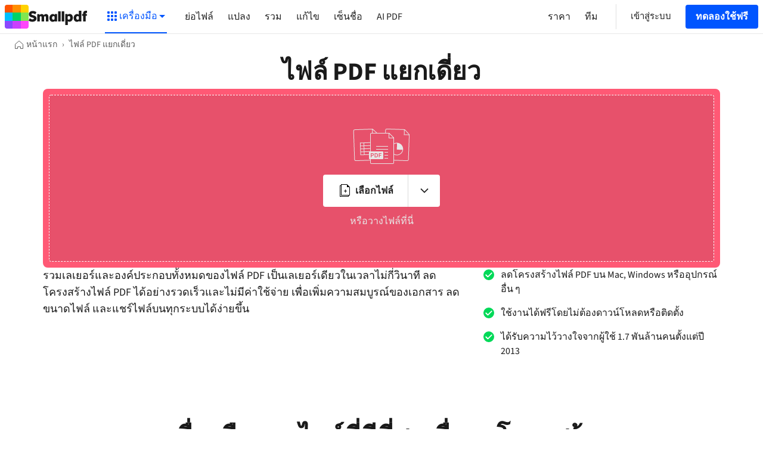

--- FILE ---
content_type: text/html; charset=utf-8
request_url: https://smallpdf.com/th/flatten-pdf
body_size: 81224
content:
<!DOCTYPE html>
<html lang="th">
<head>
  
  <title>ลดโครงสร้างไฟล์ PDF ออนไลน์ฟรี</title>
<meta charset="utf-8">

<meta name="viewport" content="width=device-width">


<meta name="viewport" content="width=device-width, initial-scale=1.0">
<meta name="description" content="รวมเลเยอร์และองค์ประกอบทั้งหมดของไฟล์ PDF เป็นเลเยอร์เดียวในเวลาไม่กี่วินาที ลดโครงสร้างไฟล์ PDF ได้อย่างรวดเร็วและไม่มีค่าใช้จ่าย เพื่อเพิ่มความสมบูรณ์ของเอกสาร ลดขนาดไฟล์ และแชร์ไฟล์บนทุกระบบได้ง่ายขึ้น">

<meta name="author" content="smallpdf.com">
<link rel="canonical" href="https://smallpdf.com/th/flatten-pdf" />
<meta property="og:title" content="ลดโครงสร้างไฟล์ PDF ออนไลน์ฟรี" />
<meta property="og:type" content="website" />
<meta property="og:url" content="https://smallpdf.com/th/flatten-pdf" />
<meta property="og:image" content="https://smallpdf.com/assets/img/fb/flatten.png" />
<meta property="og:site_name" content="ลดโครงสร้างไฟล์ PDF ออนไลน์ฟรี" />
<meta property="og:description" content="รวมเลเยอร์และองค์ประกอบทั้งหมดของไฟล์ PDF เป็นเลเยอร์เดียวในเวลาไม่กี่วินาที ลดโครงสร้างไฟล์ PDF ได้อย่างรวดเร็วและไม่มีค่าใช้จ่าย เพื่อเพิ่มความสมบูรณ์ของเอกสาร ลดขนาดไฟล์ และแชร์ไฟล์บนทุกระบบได้ง่ายขึ้น" />

<meta name="twitter:card" content="summary_large_image">
<meta name="twitter:site" content="@smallpdf">
<meta name="twitter:creator" content="@smallpdf">
<meta name="twitter:title" content="ลดโครงสร้างไฟล์ PDF ออนไลน์ฟรี">
<meta name="twitter:description" content="รวมเลเยอร์และองค์ประกอบทั้งหมดของไฟล์ PDF เป็นเลเยอร์เดียวในเวลาไม่กี่วินาที ลดโครงสร้างไฟล์ PDF ได้อย่างรวดเร็วและไม่มีค่าใช้จ่าย เพื่อเพิ่มความสมบูรณ์ของเอกสาร ลดขนาดไฟล์ และแชร์ไฟล์บนทุกระบบได้ง่ายขึ้น">
<meta name="twitter:image:src" content="https://smallpdf.com/assets/img/fb/flatten.png">


<meta name="apple-mobile-web-app-status-bar-style" content="#0055FF">
<meta name="apple-mobile-web-app-title" content="ลดโครงสร้างไฟล์ PDF ออนไลน์ฟรี">

  
  <link rel="preconnect" href="https://s.smallpdf.com" crossorigin><link rel="preconnect" href="https://fonts.googleapis.com" crossorigin><link rel="preconnect" href="https://fonts.gstatic.com" crossorigin><link rel="preload" href="https://s.smallpdf.com/static/40d7d8365bc6e925.svg" as=image><link rel="preload" href="https://s.smallpdf.com/static/bd7581cc63cf9d0b.svg" as=image><style>@font-face{font-display:fallback;font-family:'Source Sans 3';font-style:normal;font-weight:300;src:url('https://s.smallpdf.com/static/9d5a23a92f1ed79d.woff2') format('woff2');}/*!sc*/
@font-face{font-display:fallback;font-family:'Source Sans 3';font-style:italic;font-weight:300;src:url('https://s.smallpdf.com/static/7c88a960e6d50f59.woff2') format('woff2');}/*!sc*/
@font-face{font-display:fallback;font-family:'Source Sans 3';font-style:normal;font-weight:400;src:url('https://s.smallpdf.com/static/94d14575eec6442d.woff2') format('woff2');}/*!sc*/
@font-face{font-display:fallback;font-family:'Source Sans 3';font-style:italic;font-weight:400;src:url('https://s.smallpdf.com/static/3ab369fb9e2f1a91.woff2') format('woff2');}/*!sc*/
@font-face{font-display:fallback;font-family:'Source Sans 3';font-style:normal;font-weight:600;src:url('https://s.smallpdf.com/static/1e3c8d00ac5a1b4b.woff2') format('woff2');}/*!sc*/
@font-face{font-display:fallback;font-family:'Source Sans 3';font-style:italic;font-weight:600;src:url('https://s.smallpdf.com/static/ee1e8f2a75d7aaae.woff2') format('woff2');}/*!sc*/
@font-face{font-display:fallback;font-family:'Source Sans 3';font-style:normal;font-weight:700;src:url('https://s.smallpdf.com/static/5121418e4f99b47c.woff2') format('woff2');}/*!sc*/
@font-face{font-display:fallback;font-family:'Source Sans 3';font-style:italic;font-weight:700;src:url('https://s.smallpdf.com/static/af8527c2bf5b200b.woff2') format('woff2');}/*!sc*/
@font-face{font-family:'Adjusted Arial Fallback';src:local(Arial);size-adjust:93%;ascent-override:normal;-webkit-descent-override:normal;descent-override:normal;line-gap-override:42%;}/*!sc*/
html{line-height:1.15;-webkit-text-size-adjust:100%;}/*!sc*/
body{margin:0;}/*!sc*/
main{display:block;}/*!sc*/
h1{font-size:2em;margin:0.67em 0;}/*!sc*/
hr{box-sizing:content-box;height:0;overflow:visible;}/*!sc*/
pre{font-family:monospace,monospace;font-size:1em;}/*!sc*/
a{background-color:transparent;}/*!sc*/
abbr[title]{border-bottom:none;-webkit-text-decoration:underline;text-decoration:underline;-webkit-text-decoration:underline dotted;text-decoration:underline dotted;}/*!sc*/
b,strong{font-weight:bolder;}/*!sc*/
code,kbd,samp{font-family:monospace,monospace;font-size:1em;}/*!sc*/
small{font-size:80%;}/*!sc*/
sub,sup{font-size:75%;line-height:0;position:relative;vertical-align:baseline;}/*!sc*/
sub{bottom:-0.25em;}/*!sc*/
sup{top:-0.5em;}/*!sc*/
img{border-style:none;}/*!sc*/
button,input,optgroup,select,textarea{font-family:inherit;font-size:100%;line-height:1.15;margin:0;}/*!sc*/
button,input{overflow:visible;}/*!sc*/
button,select{text-transform:none;}/*!sc*/
button,[type="button"],[type="reset"],[type="submit"]{-webkit-appearance:button;}/*!sc*/
button::-moz-focus-inner,[type="button"]::-moz-focus-inner,[type="reset"]::-moz-focus-inner,[type="submit"]::-moz-focus-inner{border-style:none;padding:0;}/*!sc*/
button:-moz-focusring,[type="button"]:-moz-focusring,[type="reset"]:-moz-focusring,[type="submit"]:-moz-focusring{outline:1px dotted ButtonText;}/*!sc*/
fieldset{padding:0.35em 0.75em 0.625em;}/*!sc*/
legend{box-sizing:border-box;color:inherit;display:table;max-width:100%;padding:0;white-space:normal;}/*!sc*/
progress{vertical-align:baseline;}/*!sc*/
textarea{overflow:auto;}/*!sc*/
[type="checkbox"],[type="radio"]{box-sizing:border-box;padding:0;}/*!sc*/
[type="number"]::-webkit-inner-spin-button,[type="number"]::-webkit-outer-spin-button{height:auto;}/*!sc*/
[type="search"]{-webkit-appearance:textfield;outline-offset:-2px;}/*!sc*/
[type="search"]::-webkit-search-decoration{-webkit-appearance:none;}/*!sc*/
::-webkit-file-upload-button{-webkit-appearance:button;font:inherit;}/*!sc*/
details{display:block;}/*!sc*/
summary{display:list-item;}/*!sc*/
template{display:none;}/*!sc*/
[hidden]{display:none;}/*!sc*/
body{overflow-y:scroll;background:white;}/*!sc*/
#app{display:-webkit-box;display:-webkit-flex;display:-ms-flexbox;display:flex;min-height:100vh;}/*!sc*/
*{box-sizing:border-box;margin-block-start:0px;margin-block-end:0px;margin-inline-start:0px;margin-inline-end:0px;}/*!sc*/
data-styled.g2100[id="sc-global-kjEVaR1"]{content:"sc-global-kjEVaR1,"}/*!sc*/
</style><script type="application/ld+json">{"@context":"http://schema.org","@type":"Organization","url":"https://smallpdf.com","logo":"https://smallpdf.com/assets/img/material/smallpdf-logo-large.png","sameAs":["https://www.facebook.com/smallpdf/","https://twitter.com/smallpdf/"],"description":"Smallpdf - the platform that makes it super easy to convert and edit all your PDF files. Solving all your PDF problems in one place - and yes, free.","name":"Smallpdf","awards":["TOP 100 SWISS STARTUP AWARD 2018"],"legalName":"Smallpdf AG","contactPoint":{"contactType":"customer support","email":"support@smallpdf.com","url":"https://smallpdf.com/th/support"}}</script><script type="application/ld+json">{"@context":"https://schema.org","@type":"BreadcrumbList","itemListElement":[{"@type":"ListItem","position":1,"name":"หน้าแรก","item":"https://smallpdf.com/th"},{"@type":"ListItem","position":2,"name":"ไฟล์ PDF แยกเดี่ยว","item":"https://smallpdf.com/th/flatten-pdf"}]}</script><script type="application/ld+json">{"@context":"https://schema.org","@type":"HowTo","name":"วิธีการลดโครงสร้างไฟล์ PDF ฟรี","image":{"@type":"ImageObject","url":"https://s.smallpdf.com/static/cms/f/102628/300x180/8e48ca5a7c/1a452cd02048e96a1ca4.svg"},"step":[{"@type":"HowToStep","position":1,"text":"นำเข้าหรือลากและวางไฟล์ของคุณไปยังเครื่องมือลดโครงสร้างไฟล์ PDF ของเรา"},{"@type":"HowToStep","position":2,"text":"แก้ไขไฟล์ PDF ด้วยเครื่องมืออื่น ๆ ของเราตามต้องการ"},{"@type":"HowToStep","position":3,"text":"ดาวน์โหลดหรือแชร์ไฟล์ PDF ที่ได้รับการลดโครงสร้างแล้วเมื่อพร้อม เท่านี้ก็เสร็จสิ้น!"}]}</script><script type="application/ld+json">{"@context":"https://schema.org","@type":"FAQPage","mainEntity":[{"@type":"Question","name":"การลดโครงสร้างไฟล์ PDF คืออะไร","acceptedAnswer":{"@type":"Answer","text":"“การลดโครงสร้าง” ไฟล์ PDF คือกระบวนการรวมเลเยอร์และองค์ประกอบทั้งหมดของเอกสารเข้าเป็นเลเยอร์เดียว คล้าย ๆ กับการนำพิซซ่าใหม่ที่เต็มไปด้วยชั้นส่วนผสมไปผ่านการอบ เพื่อให้ส่วนผสมทั้งหมดรวมเข้าด้วยกันเพื่อให้แชร์และบริโภคได้ง่าย ไฟล์ PDF ช่วยปกป้องเนื้อหาเอกสารของคุณไม่ให้ถูกดัดแปลงหรือแก้ไข และเพิ่มความถูกต้องและความแม่นยำของไฟล์ PDF ของคุณด้วย"}},{"@type":"Question","name":"ทำไมการลดโครงสร้างเลเยอร์ของไฟล์ PDF จึงมีความสำคัญ","acceptedAnswer":{"@type":"Answer","text":"การรวมเลเยอร์ของไฟล์ PDF เข้าด้วยกันจะทำให้เอกสารของคุณปลอดภัยมากขึ้น น่าเชื่อถือมากขึ้น และเข้ากันได้มากขึ้นกับทุกระบบ นอกจากนี้ยังขจัดความซับซ้อนจากเอกสาร จึงลดขนาดไฟล์และทำให้แชร์บนระบบต่าง ๆ ได้ง่ายขึ้น และเมื่อทุกอย่างล็อกอยู่กับที่แล้ว ไฟล์ PDF ของคุณก็จะดูเหมือนเดิมไม่ว่าใครจะเป็นคนเปิดหรือใช้อุปกรณ์อะไรเปิดก็ตาม และเมื่อพิมพ์ไฟล์ PDF ของคุณ เอกสารที่ออกมาก็จะดูเหมือนกับบนหน้าจอคุณทุกประการ ไม่มีเซอร์ไพรส์!"}},{"@type":"Question","name":"จะเกิดอะไรขึ้นเมื่อฉันลดโครงสร้างไฟล์ PDF","acceptedAnswer":{"@type":"Answer","text":"เมื่อลดโครงสร้างไฟล์ PDF แล้ว ข้อความ รูปภาพ ช่องแบบฟอร์ม และองค์ประกอบอื่น ๆ จะถูกรวมเข้าเป็นเลเยอร์เดียว ซึ่งหมายความว่าองค์ประกอบเหล่านี้จะไม่สามารถแก้ไขแยกจากกันได้อีก จึงล็อกรูปลักษณ์ของไฟล์ PDF ของคุณไว้นั่นเอง องค์ประกอบแบบโต้ตอบอื่น ๆ เช่น ช่องแบบฟอร์มและไฮเปอร์ลิงก์ URL ก็จะถูกนำออกไปเช่นกัน คุณจึงเหลือเพียงเอกสารที่ไร้การเปลี่ยนแปลง ซึ่งสามารถแชร์ เข้าถึง และพิมพ์ได้ง่ายบนทุกระบบและมีรูปลักษณ์ที่สอดคล้องกัน"}},{"@type":"Question","name":"ฉันสามารถยกเลิกการลดโครงสร้างไฟล์ PDF เพื่อกู้คืนเลเยอร์ต่าง ๆ กลับมาได้หรือไม่","acceptedAnswer":{"@type":"Answer","text":"โดยทั่วไปแล้วไม่ได้ เมื่อลดโครงสร้างไฟล์ PDF แล้ว กระบวนการนี้จะไม่สามารถย้อนกลับได้โดยง่าย ดังนั้นขอให้แน่ใจว่าคุณบันทึกสำเนาของไฟล์ PDF ของคุณไว้ก่อนที่จะลดโครงสร้าง เผื่อในกรณีที่คุณต้องการแก้ไขใด ๆ ในภายหลัง แน่นอนว่าคุณยังสามารถใช้เครื่องมือแยกต่างหาก เช่น เครื่องมือแก้ไข PDF ฟรีของเรา เพื่อสร้างคำอธิบายประกอบ รูปภาพ ลิงก์ และอีกมากมายขึ้นมาใหม่หากคุณไม่มีเอกสารเวอร์ชั่นที่ไม่ได้ลดโครงสร้าง"}},{"@type":"Question","name":"ฉันจะสามารถลดโครงสร้างไฟล์ PDF ออนไลน์ฟรีได้อย่างไร","acceptedAnswer":{"@type":"Answer","text":"ด้วยเครื่องมือลดโครงสร้างไฟล์ PDF ของ Smallpdf คุณจะสามารถรวมไฟล์ PDF ที่มีเลเยอร์หลายเลเยอร์เป็นเอกสารที่มีเลเยอร์เดียวได้อย่างง่ายดาย เครื่องมือนี้เป็นเครื่องมือบนระบบคลาวด์ที่คุณสามารถเข้าถึงจากอุปกรณ์หรือเบราว์เซอร์ใดก็ได้ และคุณสามารถลดโครงสร้างไฟล์ PDF ได้ฟรีทั้งหมดโดยไม่ต้องลงทะเบียน เพียงเลื่อนไปที่ด้านบนของหน้านี้ แล้ววางเอกสารของคุณในช่อง"}}]}</script><script type="application/ld+json">{"@context":"http://schema.org","@type":"Product","brand":"Smallpdf","name":"ไฟล์ PDF แยกเดี่ยว","description":"ทำให้ PDF ของคุณไม่สามารถแก้ไขได้","category":"Productivity","aggregateRating":{"@type":"AggregateRating","worstRating":"1","bestRating":"5","ratingValue":"4.2","ratingCount":"51"}}</script><script type="text/javascript"> (function () { const l = window.location.href; const t = l.match("^(https?):\\/\\/(.*?)(\\?.*)?$"); if (t === null) return; const i = t[1], n = t[2], o = t[3] || ""; fetch(`https://api.wordlift.io/data/${i}/${n}${o}`) .then((r) => { if (!r.ok) throw new Error("Network response was not ok"); return r.text(); }) .then((r) => { const s = document.createElement("script"); (s.id = "wl-json-ld"), (s.type = "application/ld+json"), (s.innerText = r), document.head.appendChild(s); }) .catch((r) => { console.error("There has been a problem with your fetch operation:", r); }); })();</script><link rel="icon" type="image/x-icon" href="/favicon.ico?v=1"><link rel="icon" type="image/svg+xml" href="https://s.smallpdf.com/static/874e8fae7f2a5b03.svg"><link rel="icon" type="image/png" href="https://s.smallpdf.com/static/1caec65420fdef0a.png" sizes="48x48"><link rel="icon" type="image/png" href="https://s.smallpdf.com/static/e8d61118bbf714f1.png" sizes="192x192"><link rel="apple-touch-icon" href="https://s.smallpdf.com/static/ec655987d53aea55.png">


  <style data-styled="true" data-styled-version="5.3.6">.bGbCKV{-webkit-text-decoration:inherit;text-decoration:inherit;color:inherit;margin:0;}/*!sc*/
data-styled.g1[id="sc-1bu7qfl-0"]{content:"bGbCKV,"}/*!sc*/
.cKobhw{display:inline-block;cursor:pointer;width:160px;background:#191919;display:-webkit-box;display:-webkit-flex;display:-ms-flexbox;display:flex;-webkit-align-items:center;-webkit-box-align:center;-ms-flex-align:center;align-items:center;-webkit-box-pack:center;-webkit-justify-content:center;-ms-flex-pack:center;justify-content:center;-webkit-align-content:center;-ms-flex-line-pack:center;align-content:center;border-radius:4px;}/*!sc*/
data-styled.g2[id="sc-9shut9-0"]{content:"cKobhw,"}/*!sc*/
.ipuGoq{overflow:hidden;-webkit-flex-shrink:0;-ms-flex-negative:0;flex-shrink:0;width:100%;height:100%;}/*!sc*/
.ipuGoq > svg{display:block;}/*!sc*/
data-styled.g3[id="sc-4zxcr4-0"]{content:"ipuGoq,"}/*!sc*/
.eUwonh{overflow:hidden;-webkit-flex-shrink:0;-ms-flex-negative:0;flex-shrink:0;}/*!sc*/
.eUwonh > svg{display:block;}/*!sc*/
data-styled.g4[id="sc-1gyxcpm-0"]{content:"eUwonh,"}/*!sc*/
.ireDIG{margin:0;padding:0;outline:0;border:0;overflow:visible;-webkit-user-select:none;-moz-user-select:none;-ms-user-select:none;user-select:none;background-color:transparent;-webkit-text-decoration:inherit;text-decoration:inherit;color:inherit;}/*!sc*/
.ireDIG::-moz-focus-inner{border:0;padding:0;}/*!sc*/
data-styled.g7[id="sc-11drgl3-0"]{content:"ireDIG,"}/*!sc*/
.fcIzAX{position:relative;display:-webkit-box;display:-webkit-flex;display:-ms-flexbox;display:flex;-webkit-flex-direction:row;-ms-flex-direction:row;flex-direction:row;-webkit-box-pack:center;-webkit-justify-content:center;-ms-flex-pack:center;justify-content:center;-webkit-align-items:center;-webkit-box-align:center;-ms-flex-align:center;align-items:center;height:100%;width:100%;padding:0 16px;opacity:1;}/*!sc*/
.fcIzAX:focus{outline:none;}/*!sc*/
.fcIzAX >:not(:first-child){padding-left:4px;}/*!sc*/
.iJVmAU{position:relative;display:-webkit-box;display:-webkit-flex;display:-ms-flexbox;display:flex;-webkit-flex-direction:row;-ms-flex-direction:row;flex-direction:row;-webkit-box-pack:center;-webkit-justify-content:center;-ms-flex-pack:center;justify-content:center;-webkit-align-items:center;-webkit-box-align:center;-ms-flex-align:center;align-items:center;height:100%;width:100%;padding:0 8px;opacity:1;}/*!sc*/
.iJVmAU:focus{outline:none;}/*!sc*/
.iJVmAU >:not(:first-child){padding-left:4px;}/*!sc*/
data-styled.g9[id="r5zwp6-1"]{content:"fcIzAX,iJVmAU,"}/*!sc*/
.iEhkCK{white-space:nowrap;text-overflow:ellipsis;overflow:hidden;}/*!sc*/
data-styled.g10[id="r5zwp6-2"]{content:"iEhkCK,"}/*!sc*/
.ftmtrn{position:relative;display:-webkit-inline-box;display:-webkit-inline-flex;display:-ms-inline-flexbox;display:inline-flex;-webkit-flex-direction:row;-ms-flex-direction:row;flex-direction:row;-webkit-align-items:center;-webkit-box-align:center;-ms-flex-align:center;align-items:center;-webkit-user-select:none;-moz-user-select:none;-ms-user-select:none;user-select:none;-webkit-text-decoration:none;text-decoration:none;border:1px solid transparent;border-radius:4px;padding:0;cursor:pointer;font-family:'Source Sans 3','Adjusted Arial Fallback',sans-serif;-webkit-font-smoothing:antialiased;font-stretch:400;font-weight:700;font-size:16px;line-height:24px;height:40px;background:rgba(0,85,255,1);color:rgba(255,255,255,1);}/*!sc*/
.ftmtrn:focus{outline:none;}/*!sc*/
.ftmtrn:focus::after{content:'';position:absolute;height:calc(100% + 2px);width:calc(100% + 2px);top:-5px;left:-5px;border:4px solid rgba(204,221,255,1);border-radius:8px;}/*!sc*/
.ftmtrn:hover{background:rgba(0,72,217,1);}/*!sc*/
.ftmtrn:active{background:rgba(0,60,178,1);}/*!sc*/
data-styled.g11[id="sc-1az4ycp-0"]{content:"ftmtrn,"}/*!sc*/
.eGWtjV{position:relative;display:-webkit-inline-box;display:-webkit-inline-flex;display:-ms-inline-flexbox;display:inline-flex;-webkit-flex-direction:row;-ms-flex-direction:row;flex-direction:row;-webkit-align-items:center;-webkit-box-align:center;-ms-flex-align:center;align-items:center;-webkit-user-select:none;-moz-user-select:none;-ms-user-select:none;user-select:none;-webkit-text-decoration:none;text-decoration:none;border:1px solid transparent;border-radius:4px;padding:0;cursor:pointer;font-family:'Source Sans 3','Adjusted Arial Fallback',sans-serif;-webkit-font-smoothing:antialiased;font-stretch:400;font-weight:700;font-size:16px;line-height:24px;height:40px;background:rgba(0,85,255,1);color:rgba(255,255,255,1);}/*!sc*/
.eGWtjV:focus{outline:none;}/*!sc*/
.eGWtjV:focus::after{content:'';position:absolute;height:calc(100% + 2px);width:calc(100% + 2px);top:-5px;left:-5px;border:4px solid rgba(204,221,255,1);border-radius:8px;}/*!sc*/
.eGWtjV:hover{background:rgba(0,72,217,1);}/*!sc*/
.eGWtjV:active{background:rgba(0,60,178,1);}/*!sc*/
data-styled.g13[id="sc-1az4ycp-2"]{content:"eGWtjV,"}/*!sc*/
.iTQcWp{-webkit-flex:0 0 auto;-ms-flex:0 0 auto;flex:0 0 auto;width:100%;height:1px;margin:0;background:rgba(232,232,232,1);border:none;}/*!sc*/
data-styled.g20[id="sc-17ol1sn-0"]{content:"iTQcWp,"}/*!sc*/
.ffxkwA{height:8px;background-color:rgba(102,153,255,1);}/*!sc*/
data-styled.g33[id="wvnroe-0"]{content:"ffxkwA,"}/*!sc*/
.gyrDqK{-webkit-animation:dZWqoc 0.3s linear infinite;animation:dZWqoc 0.3s linear infinite;background-size:32px 32px;background-image:linear-gradient( 135deg,rgba(0,25,76,1) 25%,transparent 25%,transparent 50%,rgba(0,25,76,1) 50%,rgba(0,25,76,1) 75%,transparent 75%,transparent );}/*!sc*/
data-styled.g34[id="wvnroe-1"]{content:"gyrDqK,"}/*!sc*/
.guLBRd{display:-webkit-box;display:-webkit-flex;display:-ms-flexbox;display:flex;-webkit-box-pack:center;-webkit-justify-content:center;-ms-flex-pack:center;justify-content:center;width:100%;}/*!sc*/
data-styled.g58[id="sc-1ttxsn1-0"]{content:"guLBRd,"}/*!sc*/
.hwNyIG{-webkit-flex:1 0 auto;-ms-flex:1 0 auto;flex:1 0 auto;width:100%;}/*!sc*/
@media (min-width:0px) and (max-width:1199px){.hwNyIG{max-width:none;}}/*!sc*/
@media (min-width:1200px){.hwNyIG{max-width:1200px;}}/*!sc*/
@media (min-width:0px) and (max-width:767px){.hwNyIG{padding:0 18px;}}/*!sc*/
@media (min-width:768px){.hwNyIG{padding:0 30px;}}/*!sc*/
data-styled.g59[id="sc-1ttxsn1-1"]{content:"hwNyIG,"}/*!sc*/
.EIOkE{position:fixed;z-index:600;top:0;left:0;display:none;-webkit-flex-direction:column;-ms-flex-direction:column;flex-direction:column;-webkit-box-pack:center;-webkit-justify-content:center;-ms-flex-pack:center;justify-content:center;-webkit-align-items:center;-webkit-box-align:center;-ms-flex-align:center;align-items:center;width:100%;height:100%;}/*!sc*/
data-styled.g67[id="sc-1bhf2s-0"]{content:"EIOkE,"}/*!sc*/
.jRLieE{position:fixed;z-index:500;background-color:rgba(26,26,26,0.5);top:0;bottom:0;left:0;right:0;}/*!sc*/
data-styled.g68[id="sc-1bhf2s-1"]{content:"jRLieE,"}/*!sc*/
.eGTthD{box-shadow:0px 0px 24px rgba(26,26,26,0.2);border-radius:8px;display:-webkit-box;display:-webkit-flex;display:-ms-flexbox;display:flex;-webkit-flex-direction:column;-ms-flex-direction:column;flex-direction:column;z-index:600;background-color:rgba(255,255,255,1);box-sizing:content-box;overflow-x:hidden;overflow-y:auto;}/*!sc*/
@media (min-width:0px) and (max-width:639px){.eGTthD{position:fixed;max-height:calc(100vh - 24px);left:12px;right:12px;}}/*!sc*/
@media (min-width:640px){.eGTthD{position:relative;max-height:calc(100vh - 72px);width:480px;}}/*!sc*/
data-styled.g69[id="kuqgaz-0"]{content:"eGTthD,"}/*!sc*/
.bVYiDC{cursor:pointer;color:rgba(33,33,33,1);position:absolute;top:0;right:0;padding:12px;}/*!sc*/
data-styled.g71[id="kuqgaz-2"]{content:"bVYiDC,"}/*!sc*/
.kxUrG{display:-webkit-box;display:-webkit-flex;display:-ms-flexbox;display:flex;-webkit-flex-direction:column;-ms-flex-direction:column;flex-direction:column;-webkit-flex:1 1 auto;-ms-flex:1 1 auto;flex:1 1 auto;}/*!sc*/
@media (max-width:767px){.kxUrG{padding:12px;}}/*!sc*/
@media (min-width:768px){.kxUrG{padding:32px;}}/*!sc*/
data-styled.g185[id="trcv32-0"]{content:"kxUrG,"}/*!sc*/
.fFDHjp{position:relative;display:-webkit-box;display:-webkit-flex;display:-ms-flexbox;display:flex;-webkit-flex:1 1 auto;-ms-flex:1 1 auto;flex:1 1 auto;}/*!sc*/
data-styled.g205[id="vnoyvz-0"]{content:"fFDHjp,"}/*!sc*/
.kPiBGN{display:-webkit-box;display:-webkit-flex;display:-ms-flexbox;display:flex;-webkit-flex:1 1 auto;-ms-flex:1 1 auto;flex:1 1 auto;padding:1px;}/*!sc*/
data-styled.g206[id="vnoyvz-1"]{content:"kPiBGN,"}/*!sc*/
.hWZWXT{line-height:30px;font-size:18px;font-family:'Source Sans 3','Adjusted Arial Fallback',sans-serif;-webkit-font-smoothing:antialiased;font-stretch:400;font-weight:700;-webkit-user-select:none;-moz-user-select:none;-ms-user-select:none;user-select:none;display:-webkit-box;display:-webkit-flex;display:-ms-flexbox;display:flex;-webkit-align-items:center;-webkit-box-align:center;-ms-flex-align:center;align-items:center;-webkit-box-pack:center;-webkit-justify-content:center;-ms-flex-pack:center;justify-content:center;border-radius:50%;-webkit-flex:1 1 auto;-ms-flex:1 1 auto;flex:1 1 auto;color:white;text-transform:uppercase;background-color:rgba(255,128,0,1);color:white;}/*!sc*/
@media (min-width:768px){.hWZWXT{line-height:18px;font-size:15px;}}/*!sc*/
data-styled.g207[id="vnoyvz-2"]{content:"hWZWXT,"}/*!sc*/
.jDAuXI{-webkit-flex:1 0 auto;-ms-flex:1 0 auto;flex:1 0 auto;width:100%;max-width:1440px;}/*!sc*/
@media (min-width:0px) and (max-width:767px){.jDAuXI{padding:0 12px;}}/*!sc*/
@media (min-width:768px){.jDAuXI{padding:0 24px;}}/*!sc*/
data-styled.g343[id="bitun5-0"]{content:"jDAuXI,"}/*!sc*/
.fgqFVR{display:-webkit-box;display:-webkit-flex;display:-ms-flexbox;display:flex;-webkit-box-pack:center;-webkit-justify-content:center;-ms-flex-pack:center;justify-content:center;width:100%;}/*!sc*/
data-styled.g344[id="bitun5-1"]{content:"fgqFVR,"}/*!sc*/
.kvakIC{display:-webkit-box;display:-webkit-flex;display:-ms-flexbox;display:flex;-webkit-box-pack:justify;-webkit-justify-content:space-between;-ms-flex-pack:justify;justify-content:space-between;-webkit-flex-direction:column;-ms-flex-direction:column;flex-direction:column;min-height:100vh;min-width:100%;}/*!sc*/
data-styled.g345[id="qdz86c-0"]{content:"kvakIC,"}/*!sc*/
.kWwNpJ{position:relative;padding:0 6px;}/*!sc*/
@media (max-width:767px){.kWwNpJ{width:100%;}}/*!sc*/
@media (min-width:768px){.kWwNpJ{width:50%;}}/*!sc*/
data-styled.g346[id="bs2e71-0"]{content:"kWwNpJ,"}/*!sc*/
.gboQni{line-height:30px;font-size:18px;font-family:'Source Sans 3','Adjusted Arial Fallback',sans-serif;-webkit-font-smoothing:antialiased;font-stretch:400;font-weight:400;display:-webkit-box;display:-webkit-flex;display:-ms-flexbox;display:flex;-webkit-align-items:center;-webkit-box-align:center;-ms-flex-align:center;align-items:center;padding:0 6px;color:rgba(33,33,33,1);border-bottom:1px solid rgba(224,224,224,1);}/*!sc*/
@media (min-width:768px){.gboQni{line-height:18px;font-size:15px;}}/*!sc*/
.gboQni:hover{background-color:rgba(238,238,238,1);}/*!sc*/
@media (max-width:767px){.gboQni{height:72px;}}/*!sc*/
@media (min-width:768px){.gboQni{height:42px;}}/*!sc*/
.FVlse{line-height:30px;font-size:18px;font-family:'Source Sans 3','Adjusted Arial Fallback',sans-serif;-webkit-font-smoothing:antialiased;font-stretch:400;font-weight:400;display:-webkit-box;display:-webkit-flex;display:-ms-flexbox;display:flex;-webkit-align-items:center;-webkit-box-align:center;-ms-flex-align:center;align-items:center;padding:0 6px;color:rgba(33,33,33,1);border-bottom:1px solid rgba(224,224,224,1);line-height:30px;font-size:18px;font-family:'Source Sans 3','Adjusted Arial Fallback',sans-serif;-webkit-font-smoothing:antialiased;font-stretch:400;font-weight:700;}/*!sc*/
@media (min-width:768px){.FVlse{line-height:18px;font-size:15px;}}/*!sc*/
@media (min-width:768px){.FVlse{line-height:18px;font-size:15px;}}/*!sc*/
.FVlse:hover{background-color:rgba(238,238,238,1);}/*!sc*/
@media (max-width:767px){.FVlse{height:72px;}}/*!sc*/
@media (min-width:768px){.FVlse{height:42px;}}/*!sc*/
data-styled.g347[id="bs2e71-1"]{content:"gboQni,FVlse,"}/*!sc*/
.kYFGYJ{position:absolute;display:-webkit-box;display:-webkit-flex;display:-ms-flexbox;display:flex;-webkit-align-items:center;-webkit-box-align:center;-ms-flex-align:center;align-items:center;top:0;right:12px;bottom:0;}/*!sc*/
data-styled.g348[id="bs2e71-2"]{content:"kYFGYJ,"}/*!sc*/
.fjOSbj{line-height:30px;font-size:20px;font-family:'Source Sans 3','Adjusted Arial Fallback',sans-serif;-webkit-font-smoothing:antialiased;font-stretch:400;font-weight:600;color:rgba(33,33,33,1);padding:12px 0;text-align:center;}/*!sc*/
@media (min-width:768px){.fjOSbj{line-height:30px;font-size:22px;}}/*!sc*/
data-styled.g349[id="sc-1qvsl4k-0"]{content:"fjOSbj,"}/*!sc*/
.eIptIN{display:-webkit-box;display:-webkit-flex;display:-ms-flexbox;display:flex;-webkit-flex-wrap:wrap;-ms-flex-wrap:wrap;flex-wrap:wrap;-webkit-box-pack:justify;-webkit-justify-content:space-between;-ms-flex-pack:justify;justify-content:space-between;padding:24px;margin:0;list-style:none;}/*!sc*/
data-styled.g350[id="sc-1qvsl4k-1"]{content:"eIptIN,"}/*!sc*/
.craoFg{cursor:pointer;-webkit-user-select:none;-moz-user-select:none;-ms-user-select:none;user-select:none;margin:0;padding:0;outline:0;border:0;width:auto;overflow:visible;display:-webkit-box;display:-webkit-flex;display:-ms-flexbox;display:flex;-webkit-align-items:center;-webkit-box-align:center;-ms-flex-align:center;align-items:center;color:inherit;background-color:transparent;font-family:inherit;line-height:inherit;-webkit-transition:background-color .1s cubic-bezier(0.455,0.03,0.515,0.955);transition:background-color .1s cubic-bezier(0.455,0.03,0.515,0.955);font-family:'Source Sans 3','Adjusted Arial Fallback',sans-serif;-webkit-font-smoothing:antialiased;font-stretch:400;font-weight:400;font-size:16px;line-height:24px;color:rgba(26,26,26,1);}/*!sc*/
.craoFg::-moz-focus-inner{border:0;padding:0;}/*!sc*/
data-styled.g351[id="sc-1hr6wgn-0"]{content:"craoFg,"}/*!sc*/
.hnXHeM{color:rgba(242,48,48,1);display:inline-block;vertical-align:middle;margin:0 4px;}/*!sc*/
@media (prefers-reduced-motion:no-preference){.hnXHeM{-webkit-animation:beEDZm 2s infinite;animation:beEDZm 2s infinite;}}/*!sc*/
data-styled.g352[id="sc-1lb18eq-0"]{content:"hnXHeM,"}/*!sc*/
.evnRTV{background-color:rgba(244,244,244,1);}/*!sc*/
data-styled.g353[id="sc-1fplln8-0"]{content:"evnRTV,"}/*!sc*/
.jWWpPe{display:-webkit-box;display:-webkit-flex;display:-ms-flexbox;display:flex;-webkit-flex-direction:row;-ms-flex-direction:row;flex-direction:row;padding:24px 0;}/*!sc*/
@media (max-width:1199px){.jWWpPe{-webkit-flex-direction:column-reverse;-ms-flex-direction:column-reverse;flex-direction:column-reverse;}}/*!sc*/
@media (max-width:575px){.jWWpPe{padding:32px 0;}}/*!sc*/
data-styled.g354[id="sc-1fplln8-1"]{content:"jWWpPe,"}/*!sc*/
.jOxJkp{font-family:'Source Sans 3','Adjusted Arial Fallback',sans-serif;-webkit-font-smoothing:antialiased;font-stretch:400;font-weight:400;font-size:16px;line-height:24px;color:rgba(26,26,26,1);-webkit-flex:1 1 auto;-ms-flex:1 1 auto;flex:1 1 auto;}/*!sc*/
@media (min-width:576px) and (max-width:1199px){.jOxJkp{padding-top:24px;}}/*!sc*/
data-styled.g355[id="sc-1fplln8-2"]{content:"jOxJkp,"}/*!sc*/
.dRSTOo{display:-webkit-box;display:-webkit-flex;display:-ms-flexbox;display:flex;-webkit-align-items:flex-start;-webkit-box-align:flex-start;-ms-flex-align:flex-start;align-items:flex-start;-webkit-flex-direction:row;-ms-flex-direction:row;flex-direction:row;}/*!sc*/
@media (max-width:575px){.dRSTOo{-webkit-flex-direction:column-reverse;-ms-flex-direction:column-reverse;flex-direction:column-reverse;}}/*!sc*/
data-styled.g356[id="sc-1fplln8-3"]{content:"dRSTOo,"}/*!sc*/
.hNBJAU{font-family:'Source Sans 3','Adjusted Arial Fallback',sans-serif;-webkit-font-smoothing:antialiased;font-stretch:400;font-weight:400;font-size:16px;line-height:24px;color:rgba(26,26,26,1);margin:0 20px;}/*!sc*/
.hNBJAU:hover{color:rgba(117,117,117,1);}/*!sc*/
.hNBJAU:first-child{margin-left:0;}/*!sc*/
.hNBJAU:last-child{margin-right:0;}/*!sc*/
@media (max-width:575px){.hNBJAU{margin-left:0;margin-right:0;margin-bottom:32px;}}/*!sc*/
data-styled.g357[id="sc-1fplln8-4"]{content:"hNBJAU,"}/*!sc*/
.iDubHn{cursor:pointer;}/*!sc*/
data-styled.g358[id="sc-1fplln8-5"]{content:"iDubHn,"}/*!sc*/
.TuCPh{list-style:none;padding:0 12px;}/*!sc*/
.TuCPh:first-child{padding-left:0;}/*!sc*/
.TuCPh:last-child{padding-right:0;}/*!sc*/
@media (max-width:767px){.TuCPh{padding-bottom:16px;}}/*!sc*/
data-styled.g359[id="sc-1gpgyss-0"]{content:"TuCPh,"}/*!sc*/
.bkoqea{line-height:30px;font-size:18px;font-family:'Source Sans 3','Adjusted Arial Fallback',sans-serif;-webkit-font-smoothing:antialiased;font-stretch:400;font-weight:400;cursor:pointer;-webkit-align-items:center;-webkit-box-align:center;-ms-flex-align:center;align-items:center;color:rgba(33,33,33,1);-webkit-transition:color .1s cubic-bezier(0.455,0.03,0.515,0.955);transition:color .1s cubic-bezier(0.455,0.03,0.515,0.955);}/*!sc*/
@media (min-width:768px){.bkoqea{line-height:18px;font-size:15px;}}/*!sc*/
.bkoqea:hover{color:rgba(0,119,181,1);}/*!sc*/
.gfFwga{line-height:30px;font-size:18px;font-family:'Source Sans 3','Adjusted Arial Fallback',sans-serif;-webkit-font-smoothing:antialiased;font-stretch:400;font-weight:400;cursor:pointer;-webkit-align-items:center;-webkit-box-align:center;-ms-flex-align:center;align-items:center;color:rgba(33,33,33,1);-webkit-transition:color .1s cubic-bezier(0.455,0.03,0.515,0.955);transition:color .1s cubic-bezier(0.455,0.03,0.515,0.955);}/*!sc*/
@media (min-width:768px){.gfFwga{line-height:18px;font-size:15px;}}/*!sc*/
.gfFwga:hover{color:rgba(8,102,255,1);}/*!sc*/
.dRtpqN{line-height:30px;font-size:18px;font-family:'Source Sans 3','Adjusted Arial Fallback',sans-serif;-webkit-font-smoothing:antialiased;font-stretch:400;font-weight:400;cursor:pointer;-webkit-align-items:center;-webkit-box-align:center;-ms-flex-align:center;align-items:center;color:rgba(33,33,33,1);-webkit-transition:color .1s cubic-bezier(0.455,0.03,0.515,0.955);transition:color .1s cubic-bezier(0.455,0.03,0.515,0.955);}/*!sc*/
@media (min-width:768px){.dRtpqN{line-height:18px;font-size:15px;}}/*!sc*/
.dRtpqN:hover{color:rgba(217,37,42,1);}/*!sc*/
.hnzuaf{line-height:30px;font-size:18px;font-family:'Source Sans 3','Adjusted Arial Fallback',sans-serif;-webkit-font-smoothing:antialiased;font-stretch:400;font-weight:400;cursor:pointer;-webkit-align-items:center;-webkit-box-align:center;-ms-flex-align:center;align-items:center;color:rgba(33,33,33,1);-webkit-transition:color .1s cubic-bezier(0.455,0.03,0.515,0.955);transition:color .1s cubic-bezier(0.455,0.03,0.515,0.955);}/*!sc*/
@media (min-width:768px){.hnzuaf{line-height:18px;font-size:15px;}}/*!sc*/
.hnzuaf:hover{color:rgba(26,26,26,1);}/*!sc*/
data-styled.g360[id="sc-1gpgyss-1"]{content:"bkoqea,gfFwga,dRtpqN,hnzuaf,"}/*!sc*/
.fnfCCw{display:-webkit-box;display:-webkit-flex;display:-ms-flexbox;display:flex;-webkit-box-pack:justify;-webkit-justify-content:space-between;-ms-flex-pack:justify;justify-content:space-between;-webkit-align-items:center;-webkit-box-align:center;-ms-flex-align:center;align-items:center;-webkit-flex-direction:row;-ms-flex-direction:row;flex-direction:row;padding:24px 0;}/*!sc*/
@media (max-width:767px){.fnfCCw{-webkit-align-items:flex-start;-webkit-box-align:flex-start;-ms-flex-align:flex-start;align-items:flex-start;-webkit-flex-direction:column;-ms-flex-direction:column;flex-direction:column;padding:32px 0;}}/*!sc*/
data-styled.g361[id="sc-1vdvga6-0"]{content:"fnfCCw,"}/*!sc*/
.dCbDug{display:-webkit-box;display:-webkit-flex;display:-ms-flexbox;display:flex;-webkit-flex-direction:row;-ms-flex-direction:row;flex-direction:row;padding:0;margin:0;}/*!sc*/
data-styled.g362[id="sc-1vdvga6-1"]{content:"dCbDug,"}/*!sc*/
.BSpTd{display:-webkit-box;display:-webkit-flex;display:-ms-flexbox;display:flex;-webkit-flex-wrap:wrap;-ms-flex-wrap:wrap;flex-wrap:wrap;margin:0 -8px;}/*!sc*/
data-styled.g363[id="sc-1vdvga6-2"]{content:"BSpTd,"}/*!sc*/
.GbXQv{padding:0 8px;}/*!sc*/
@media (max-width:767px){.GbXQv{margin-top:16px;}}/*!sc*/
data-styled.g364[id="sc-1vdvga6-3"]{content:"GbXQv,"}/*!sc*/
.gYySsl{-webkit-flex:1 1 auto;-ms-flex:1 1 auto;flex:1 1 auto;display:-webkit-box;display:-webkit-flex;display:-ms-flexbox;display:flex;-webkit-flex-direction:row;-ms-flex-direction:row;flex-direction:row;-webkit-box-pack:justify;-webkit-justify-content:space-between;-ms-flex-pack:justify;justify-content:space-between;}/*!sc*/
@media (max-width:991px){.gYySsl{padding-top:32px;}}/*!sc*/
@media (max-width:575px){.gYySsl{-webkit-flex-direction:column;-ms-flex-direction:column;flex-direction:column;}}/*!sc*/
data-styled.g365[id="wji7uu-0"]{content:"gYySsl,"}/*!sc*/
.ggzeFE{margin:-12px 0;padding:0;display:-webkit-box;display:-webkit-flex;display:-ms-flexbox;display:flex;-webkit-flex-direction:column;-ms-flex-direction:column;flex-direction:column;-webkit-box-flex:1;-webkit-flex-grow:1;-ms-flex-positive:1;flex-grow:1;-webkit-flex-shrink:1;-ms-flex-negative:1;flex-shrink:1;-webkit-flex-basis:0;-ms-flex-preferred-size:0;flex-basis:0;}/*!sc*/
@media (min-width:992px){.ggzeFE{-webkit-flex:initial;-ms-flex:initial;flex:initial;width:160px;}}/*!sc*/
@media (min-width:576px) and (max-width:991px){.ggzeFE{padding:0 20px;}.ggzeFE:first-child{padding-left:0;}.ggzeFE:last-child{padding-right:0;}}/*!sc*/
@media (max-width:575px){.ggzeFE{-webkit-flex-basis:auto;-ms-flex-preferred-size:auto;flex-basis:auto;}.ggzeFE:not(:first-child){margin-top:28px;}}/*!sc*/
data-styled.g366[id="wji7uu-1"]{content:"ggzeFE,"}/*!sc*/
.dOsPuV{list-style-type:none;}/*!sc*/
data-styled.g367[id="wji7uu-2"]{content:"dOsPuV,"}/*!sc*/
.gyhIVW{font-family:'Source Sans 3','Adjusted Arial Fallback',sans-serif;-webkit-font-smoothing:antialiased;font-stretch:400;font-weight:700;font-size:16px;line-height:24px;color:rgba(26,26,26,1);padding:12px 0;-webkit-user-select:none;-moz-user-select:none;-ms-user-select:none;user-select:none;}/*!sc*/
data-styled.g368[id="wji7uu-3"]{content:"gyhIVW,"}/*!sc*/
.btRegT{font-family:'Source Sans 3','Adjusted Arial Fallback',sans-serif;-webkit-font-smoothing:antialiased;font-stretch:400;font-weight:400;font-size:16px;line-height:24px;color:rgba(26,26,26,1);padding:12px 0;display:-webkit-box;display:-webkit-flex;display:-ms-flexbox;display:flex;width:100%;}/*!sc*/
.btRegT:hover{color:rgba(117,117,117,1);}/*!sc*/
data-styled.g369[id="wji7uu-4"]{content:"btRegT,"}/*!sc*/
.cmNXlZ{padding:32px 0;display:-webkit-box;display:-webkit-flex;display:-ms-flexbox;display:flex;-webkit-flex-direction:row;-ms-flex-direction:row;flex-direction:row;}/*!sc*/
@media (max-width:991px){.cmNXlZ{-webkit-flex-direction:column;-ms-flex-direction:column;flex-direction:column;}}/*!sc*/
data-styled.g370[id="g4nc6y-0"]{content:"cmNXlZ,"}/*!sc*/
.jQexlS{-webkit-flex:1 1 auto;-ms-flex:1 1 auto;flex:1 1 auto;display:-webkit-box;display:-webkit-flex;display:-ms-flexbox;display:flex;-webkit-flex-direction:column;-ms-flex-direction:column;flex-direction:column;-webkit-align-items:flex-start;-webkit-box-align:flex-start;-ms-flex-align:flex-start;align-items:flex-start;}/*!sc*/
data-styled.g371[id="g4nc6y-1"]{content:"jQexlS,"}/*!sc*/
.jGbHvC{display:-webkit-box;display:-webkit-flex;display:-ms-flexbox;display:flex;gap:8px;}/*!sc*/
data-styled.g372[id="g4nc6y-2"]{content:"jGbHvC,"}/*!sc*/
.eGIAsB{font-family:'Source Sans 3','Adjusted Arial Fallback',sans-serif;-webkit-font-smoothing:antialiased;font-stretch:400;font-weight:400;font-size:18px;line-height:28px;color:rgba(26,26,26,1);padding-top:24px;}/*!sc*/
data-styled.g373[id="g4nc6y-3"]{content:"eGIAsB,"}/*!sc*/
.bzrfXn{display:-webkit-box;display:-webkit-flex;display:-ms-flexbox;display:flex;}/*!sc*/
data-styled.g374[id="g4nc6y-4"]{content:"bzrfXn,"}/*!sc*/
.hfDBhk{display:-webkit-box;display:-webkit-flex;display:-ms-flexbox;display:flex;-webkit-align-items:center;-webkit-box-align:center;-ms-flex-align:center;align-items:center;width:100%;min-height:40px;padding:8px 8px 8px 40px;font-family:'Source Sans 3','Adjusted Arial Fallback',sans-serif;-webkit-font-smoothing:antialiased;font-stretch:400;font-weight:400;font-size:14px;line-height:20px;}/*!sc*/
data-styled.g375[id="sc-19zl63n-0"]{content:"hfDBhk,"}/*!sc*/
.kIxEJa{position:absolute;top:8px;left:8px;pointer-events:none;}/*!sc*/
data-styled.g376[id="sc-19zl63n-1"]{content:"kIxEJa,"}/*!sc*/
.klJgXa{list-style-type:none;position:relative;color:rgba(26,26,26,1);border-radius:4px;}/*!sc*/
.klJgXa:active,.klJgXa:hover{color:rgba(255,255,255,1);background-color:rgba(242,48,48,1);}/*!sc*/
.ekKqEj{list-style-type:none;position:relative;color:rgba(26,26,26,1);border-radius:4px;}/*!sc*/
.ekKqEj:active,.ekKqEj:hover{color:rgba(255,255,255,1);background-color:rgba(0,72,217,1);}/*!sc*/
.goePXK{list-style-type:none;position:relative;color:rgba(26,26,26,1);border-radius:4px;}/*!sc*/
.goePXK:active,.goePXK:hover{color:rgba(255,255,255,1);background-color:rgba(121,97,242,1);}/*!sc*/
.eApMjn{list-style-type:none;position:relative;color:rgba(26,26,26,1);border-radius:4px;}/*!sc*/
.eApMjn:active,.eApMjn:hover{color:rgba(255,255,255,1);background-color:rgba(15,192,197,1);}/*!sc*/
.eNlKCt{list-style-type:none;position:relative;color:rgba(26,26,26,1);border-radius:4px;}/*!sc*/
.eNlKCt:active,.eNlKCt:hover{color:rgba(255,255,255,1);background-color:rgba(61,153,245,1);}/*!sc*/
.bCeNhS{list-style-type:none;position:relative;color:rgba(26,26,26,1);border-radius:4px;}/*!sc*/
.bCeNhS:active,.bCeNhS:hover{color:rgba(255,255,255,1);background-color:rgba(0,204,68,1);}/*!sc*/
.hnnSdD{list-style-type:none;position:relative;color:rgba(26,26,26,1);border-radius:4px;}/*!sc*/
.hnnSdD:active,.hnnSdD:hover{color:rgba(255,255,255,1);background-color:rgba(255,128,0,1);}/*!sc*/
.cePxgq{list-style-type:none;position:relative;color:rgba(26,26,26,1);border-radius:4px;}/*!sc*/
.cePxgq:active,.cePxgq:hover{color:rgba(255,255,255,1);background-color:rgba(255,183,0,1);}/*!sc*/
.fJsXhw{list-style-type:none;position:relative;color:rgba(26,26,26,1);border-radius:4px;}/*!sc*/
.fJsXhw:active,.fJsXhw:hover{color:rgba(255,255,255,1);background-color:rgba(230,103,230,1);}/*!sc*/
.jXRFCW{list-style-type:none;position:relative;color:rgba(26,26,26,1);border-radius:4px;}/*!sc*/
.jXRFCW:active,.jXRFCW:hover{color:rgba(255,255,255,1);background-color:rgba(0,0,0,1);}/*!sc*/
.IGXOu{list-style-type:none;position:relative;color:rgba(26,26,26,1);border-radius:4px;}/*!sc*/
.IGXOu:active,.IGXOu:hover{color:rgba(255,255,255,1);background-color:rgba(255,89,117,1);}/*!sc*/
.cNmBDV{list-style-type:none;position:relative;color:rgba(26,26,26,1);border-radius:4px;background-color:rgba(229,238,255,1);}/*!sc*/
.cNmBDV:active,.cNmBDV:hover{color:rgba(255,255,255,1);background-color:rgba(255,89,117,1);}/*!sc*/
.hwRInF{list-style-type:none;position:relative;color:rgba(26,26,26,1);border-radius:4px;}/*!sc*/
.hwRInF:active,.hwRInF:hover{color:rgba(255,255,255,1);background-color:rgba(0,51,153,1);}/*!sc*/
data-styled.g377[id="sc-19zl63n-2"]{content:"klJgXa,ekKqEj,goePXK,eApMjn,eNlKCt,bCeNhS,hnnSdD,cePxgq,fJsXhw,jXRFCW,IGXOu,cNmBDV,hwRInF,"}/*!sc*/
.hQySkm{display:grid;gap:8px;margin:0;padding:0 16px;}/*!sc*/
@media (min-width:1024px){.hQySkm{grid-auto-flow:column;grid-auto-columns:minmax(0,1fr);}}/*!sc*/
@media (min-width:640px) and (max-width:1023px){.hQySkm{grid-template-columns:repeat(3,1fr);}}/*!sc*/
@media (min-width:0px) and (max-width:639px){.hQySkm{grid-template-columns:1fr;gap:0;}}/*!sc*/
data-styled.g378[id="sc-1pbk2tk-0"]{content:"hQySkm,"}/*!sc*/
.hUNlSB{display:-webkit-box;display:-webkit-flex;display:-ms-flexbox;display:flex;-webkit-flex-direction:column;-ms-flex-direction:column;flex-direction:column;list-style-type:none;gap:8px;margin:0;padding:0;}/*!sc*/
data-styled.g379[id="sc-1pbk2tk-1"]{content:"hUNlSB,"}/*!sc*/
.eJJnYm{font-family:'Source Sans 3','Adjusted Arial Fallback',sans-serif;-webkit-font-smoothing:antialiased;font-stretch:400;font-weight:400;font-size:14px;line-height:20px;color:rgba(117,117,117,1);}/*!sc*/
data-styled.g380[id="sc-1pbk2tk-2"]{content:"eJJnYm,"}/*!sc*/
.brhgZi{display:-webkit-box;display:-webkit-flex;display:-ms-flexbox;display:flex;-webkit-flex-direction:column;-ms-flex-direction:column;flex-direction:column;-webkit-flex-wrap:wrap;-ms-flex-wrap:wrap;flex-wrap:wrap;gap:8px;margin:0;padding:0;}/*!sc*/
data-styled.g381[id="sc-1pbk2tk-3"]{content:"brhgZi,"}/*!sc*/
.fFfZaW{padding:40px 0;margin:0 auto;max-width:1440px;}/*!sc*/
data-styled.g382[id="sc-3pc3dy-0"]{content:"fFfZaW,"}/*!sc*/
.kEVxMv{height:1px;background-color:rgba(232,232,232,1);}/*!sc*/
data-styled.g383[id="sc-1p2sah-0"]{content:"kEVxMv,"}/*!sc*/
.iFinVY{width:100%;}/*!sc*/
data-styled.g384[id="sc-1p2sah-1"]{content:"iFinVY,"}/*!sc*/
.bWaBkl{display:-webkit-box;display:-webkit-flex;display:-ms-flexbox;display:flex;overflow:hidden;}/*!sc*/
.bWaBkl > svg{display:-webkit-box;display:-webkit-flex;display:-ms-flexbox;display:flex;-webkit-flex:1 1 auto;-ms-flex:1 1 auto;flex:1 1 auto;}/*!sc*/
.bWaBkl > svg > *{fill:currentColor;}/*!sc*/
data-styled.g394[id="sc-2xfn8l-0"]{content:"bWaBkl,"}/*!sc*/
.itDlvX{width:24px;height:24px;}/*!sc*/
data-styled.g395[id="sc-2wite4-0"]{content:"itDlvX,"}/*!sc*/
.bVTVxY{position:absolute;width:12px;height:12px;right:2px;bottom:2px;border-radius:50%;background:white;color:rgba(26,26,26,1);}/*!sc*/
data-styled.g408[id="sc-1m628ww-0"]{content:"bVTVxY,"}/*!sc*/
.jTiypG{position:relative;display:-webkit-box;display:-webkit-flex;display:-ms-flexbox;display:flex;-webkit-flex:0 0 auto;-ms-flex:0 0 auto;flex:0 0 auto;width:42px;height:42px;cursor:pointer;}/*!sc*/
data-styled.g409[id="hgqfbn-0"]{content:"jTiypG,"}/*!sc*/
.jytLdl{position:relative;display:-webkit-box;display:-webkit-flex;display:-ms-flexbox;display:flex;-webkit-box-pack:center;-webkit-justify-content:center;-ms-flex-pack:center;justify-content:center;-webkit-align-items:center;-webkit-box-align:center;-ms-flex-align:center;align-items:center;box-sizing:content-box;width:18px;height:42px;padding:0 18px;color:rgba(33,33,33,1);cursor:pointer;-webkit-user-select:none;-moz-user-select:none;-ms-user-select:none;user-select:none;-webkit-transition:color .2s cubic-bezier(0.455,0.03,0.515,0.955);transition:color .2s cubic-bezier(0.455,0.03,0.515,0.955);}/*!sc*/
.jytLdl:hover{color:rgba(117,117,117,1);}/*!sc*/
.jytLdl:active{color:rgba(33,33,33,1);}/*!sc*/
@media (min-width:640px){.jytLdl{display:none;}}/*!sc*/
data-styled.g433[id="sc-6l8r08-0"]{content:"jytLdl,"}/*!sc*/
.dAOuer{position:relative;width:18px;height:15px;box-sizing:border-box;border-top:1px solid currentColor;border-bottom:1px solid currentColor;pointer-events:none;}/*!sc*/
.dAOuer:after{content:'';display:block;position:absolute;width:100%;height:1px;background-color:currentColor;top:50%;}/*!sc*/
data-styled.g434[id="sc-6l8r08-1"]{content:"dAOuer,"}/*!sc*/
.fZgGCY{position:relative;display:-webkit-box;display:-webkit-flex;display:-ms-flexbox;display:flex;-webkit-flex-direction:column;-ms-flex-direction:column;flex-direction:column;-webkit-box-pack:center;-webkit-justify-content:center;-ms-flex-pack:center;justify-content:center;}/*!sc*/
data-styled.g436[id="sc-2rfzc-0"]{content:"fZgGCY,"}/*!sc*/
@media (min-width:0px) and (max-width:639px){.hEjJiM{display:none !important;}}/*!sc*/
data-styled.g437[id="sc-1irxw29-0"]{content:"hEjJiM,"}/*!sc*/
.RsMma{line-height:30px;font-size:18px;font-family:'Source Sans 3','Adjusted Arial Fallback',sans-serif;-webkit-font-smoothing:antialiased;font-stretch:400;font-weight:400;-webkit-flex:1;-ms-flex:1;flex:1;display:-webkit-box;display:-webkit-flex;display:-ms-flexbox;display:flex;-webkit-align-items:center;-webkit-box-align:center;-ms-flex-align:center;align-items:center;-webkit-box-pack:center;-webkit-justify-content:center;-ms-flex-pack:center;justify-content:center;white-space:nowrap;color:rgba(33,33,33,1);-webkit-transition:color .2s cubic-bezier(0.455,0.03,0.515,0.955);transition:color .2s cubic-bezier(0.455,0.03,0.515,0.955);padding:0 24px;-webkit-user-select:none;-moz-user-select:none;-ms-user-select:none;user-select:none;cursor:pointer;}/*!sc*/
@media (min-width:768px){.RsMma{line-height:18px;font-size:15px;}}/*!sc*/
.RsMma:hover{color:rgba(117,117,117,1);}/*!sc*/
.RsMma:active{color:rgba(189,189,189,1);}/*!sc*/
data-styled.g438[id="sc-1irxw29-1"]{content:"RsMma,"}/*!sc*/
.fDfCPF{display:-webkit-box;display:-webkit-flex;display:-ms-flexbox;display:flex;-webkit-align-items:center;-webkit-box-align:center;-ms-flex-align:center;align-items:center;}/*!sc*/
@media (min-width:0px) and (max-width:639px){.fDfCPF{display:none;}}/*!sc*/
data-styled.g439[id="sc-6wnqjx-0"]{content:"fDfCPF,"}/*!sc*/
.fqOwKx{display:-webkit-box;display:-webkit-flex;display:-ms-flexbox;display:flex;gap:8px;height:100%;}/*!sc*/
data-styled.g440[id="sc-1uyo8n7-0"]{content:"fqOwKx,"}/*!sc*/
.MnNUA{display:-webkit-box;display:-webkit-flex;display:-ms-flexbox;display:flex;height:100%;padding-right:12px;}/*!sc*/
data-styled.g441[id="j8qo5c-0"]{content:"MnNUA,"}/*!sc*/
.cfbOhi{display:-webkit-box;display:-webkit-flex;display:-ms-flexbox;display:flex;-webkit-align-items:center;-webkit-box-align:center;-ms-flex-align:center;align-items:center;gap:8px;}/*!sc*/
data-styled.g442[id="j8qo5c-1"]{content:"cfbOhi,"}/*!sc*/
@media (min-width:0px) and (max-width:639px){.geHiXj{display:none !important;}}/*!sc*/
data-styled.g443[id="j8qo5c-2"]{content:"geHiXj,"}/*!sc*/
@media (min-width:0px) and (max-width:639px){.eNMRou{display:none !important;}}/*!sc*/
data-styled.g444[id="j8qo5c-3"]{content:"eNMRou,"}/*!sc*/
.eGQrqh{display:-webkit-box;display:-webkit-flex;display:-ms-flexbox;display:flex;-webkit-align-items:center;-webkit-box-align:center;-ms-flex-align:center;align-items:center;font-family:'Source Sans 3','Adjusted Arial Fallback',sans-serif;-webkit-font-smoothing:antialiased;font-stretch:400;font-weight:400;font-size:16px;line-height:24px;color:rgba(33,33,33,1);white-space:nowrap;height:100%;padding:0 12px;cursor:pointer;-webkit-transition:color .2s cubic-bezier(0.455,0.03,0.515,0.955);transition:color .2s cubic-bezier(0.455,0.03,0.515,0.955);}/*!sc*/
.eGQrqh:hover{color:rgba(117,117,117,1);}/*!sc*/
.eGQrqh:active{color:rgba(189,189,189,1);}/*!sc*/
data-styled.g445[id="sc-1mqygah-0"]{content:"eGQrqh,"}/*!sc*/
.doSOVF{display:-webkit-box;display:-webkit-flex;display:-ms-flexbox;display:flex;}/*!sc*/
@media (min-width:0px) and (max-width:767px){.doSOVF{display:none;}}/*!sc*/
data-styled.g446[id="sc-1hd6z21-0"]{content:"doSOVF,"}/*!sc*/
.Uhhla{display:-webkit-box;display:-webkit-flex;display:-ms-flexbox;display:flex;-webkit-box-pack:start;-webkit-justify-content:flex-start;-ms-flex-pack:start;justify-content:flex-start;-webkit-flex-wrap:nowrap;-ms-flex-wrap:nowrap;flex-wrap:nowrap;position:relative;overflow:hidden;margin:0;padding:0 18px;}/*!sc*/
@media (max-width:767px){.Uhhla{padding:0;}}/*!sc*/
data-styled.g447[id="sc-1hd6z21-1"]{content:"Uhhla,"}/*!sc*/
.gXProu{height:42px;width:1px;background-color:rgba(224,224,224,1);-webkit-align-self:center;-ms-flex-item-align:center;align-self:center;}/*!sc*/
data-styled.g448[id="sc-1hd6z21-2"]{content:"gXProu,"}/*!sc*/
.cVebPG{display:-webkit-box;display:-webkit-flex;display:-ms-flexbox;display:flex;-webkit-align-items:center;-webkit-box-align:center;-ms-flex-align:center;align-items:center;}/*!sc*/
data-styled.g449[id="sc-1hd6z21-3"]{content:"cVebPG,"}/*!sc*/
.ldtrIE{list-style-type:none;height:100%;}/*!sc*/
data-styled.g450[id="sc-14iqfbv-0"]{content:"ldtrIE,"}/*!sc*/
.fAnsD{position:absolute;height:calc(100vh - 100%);top:100%;left:0;right:0;background:rgba(26,26,26,0.5);z-index:450;display:none;background:rgba(26,26,26,0.5);}/*!sc*/
data-styled.g451[id="sc-7leya9-0"]{content:"fAnsD,"}/*!sc*/
.iGNnfG{position:absolute;top:100%;left:0;width:100%;right:0;overflow:hidden auto;z-index:450;border-top:1px solid rgba(224,224,224,1);background-color:white;display:none;}/*!sc*/
@media (min-width:0px) and (max-width:639px){.iGNnfG{height:calc(var(--app-height) - 100%);}}/*!sc*/
data-styled.g452[id="sc-7leya9-1"]{content:"iGNnfG,"}/*!sc*/
.iaSgZN{padding:16px 0;width:100%;max-width:1440px;margin:0 auto;}/*!sc*/
data-styled.g453[id="sc-7leya9-2"]{content:"iaSgZN,"}/*!sc*/
.bhjfuq{font-family:'Source Sans 3','Adjusted Arial Fallback',sans-serif;-webkit-font-smoothing:antialiased;font-stretch:400;font-weight:400;font-size:16px;line-height:24px;height:100%;display:-webkit-box;display:-webkit-flex;display:-ms-flexbox;display:flex;-webkit-flex:1 1 auto;-ms-flex:1 1 auto;flex:1 1 auto;-webkit-flex-wrap:nowrap;-ms-flex-wrap:nowrap;flex-wrap:nowrap;-webkit-align-items:center;-webkit-box-align:center;-ms-flex-align:center;align-items:center;white-space:nowrap;-webkit-transition:color .2s cubic-bezier(0.455,0.03,0.515,0.955),background-color .2s cubic-bezier(0.455,0.03,0.515,0.955);transition:color .2s cubic-bezier(0.455,0.03,0.515,0.955),background-color .2s cubic-bezier(0.455,0.03,0.515,0.955);border-bottom-width:2px;border-bottom-style:solid;border-bottom-color:transparent;gap:4px;cursor:pointer;-webkit-user-select:none;-moz-user-select:none;-ms-user-select:none;user-select:none;border-bottom-color:rgba(0,85,255,1);color:rgba(0,85,255,1);}/*!sc*/
data-styled.g454[id="sc-1gknlcm-0"]{content:"bhjfuq,"}/*!sc*/
.XwVML{box-sizing:content-box;}/*!sc*/
data-styled.g455[id="sc-1gknlcm-1"]{content:"XwVML,"}/*!sc*/
.cxihLO{-webkit-transform:rotate(180deg);-ms-transform:rotate(180deg);transform:rotate(180deg);width:16px;height:16px;box-sizing:content-box;}/*!sc*/
data-styled.g456[id="sc-1gknlcm-2"]{content:"cxihLO,"}/*!sc*/
.haZyWZ{display:-webkit-box;display:-webkit-flex;display:-ms-flexbox;display:flex;-webkit-box-pack:center;-webkit-justify-content:center;-ms-flex-pack:center;justify-content:center;padding:0 18px;height:100%;}/*!sc*/
@media (min-width:0px) and (max-width:1023px){.haZyWZ{padding:0 8px;min-width:auto;}}/*!sc*/
data-styled.g457[id="sc-1exj0na-0"]{content:"haZyWZ,"}/*!sc*/
.bXYiQj{position:relative;display:-webkit-box;display:-webkit-flex;display:-ms-flexbox;display:flex;-webkit-box-pack:center;-webkit-justify-content:center;-ms-flex-pack:center;justify-content:center;-webkit-align-items:center;-webkit-box-align:center;-ms-flex-align:center;align-items:center;width:100%;padding:8px;gap:4px;font-family:'Source Sans 3','Adjusted Arial Fallback',sans-serif;-webkit-font-smoothing:antialiased;font-stretch:400;font-weight:400;font-size:14px;line-height:20px;text-align:center;color:rgba(37,92,147,1);background-color:rgba(216,235,253,1);cursor:pointer;}/*!sc*/
@media (min-width:0px) and (max-width:639px){.bXYiQj{-webkit-align-items:flex-start;-webkit-box-align:flex-start;-ms-flex-align:flex-start;align-items:flex-start;text-align:left;}}/*!sc*/
.caGoHi{position:relative;display:-webkit-box;display:-webkit-flex;display:-ms-flexbox;display:flex;-webkit-box-pack:center;-webkit-justify-content:center;-ms-flex-pack:center;justify-content:center;-webkit-align-items:center;-webkit-box-align:center;-ms-flex-align:center;align-items:center;width:100%;padding:8px;gap:4px;font-family:'Source Sans 3','Adjusted Arial Fallback',sans-serif;-webkit-font-smoothing:antialiased;font-stretch:400;font-weight:400;font-size:14px;line-height:20px;text-align:center;color:rgba(145,29,29,1);background-color:rgba(252,214,214,1);cursor:pointer;}/*!sc*/
@media (min-width:0px) and (max-width:639px){.caGoHi{-webkit-align-items:flex-start;-webkit-box-align:flex-start;-ms-flex-align:flex-start;align-items:flex-start;text-align:left;}}/*!sc*/
.kQTEmn{position:relative;display:-webkit-box;display:-webkit-flex;display:-ms-flexbox;display:flex;-webkit-box-pack:center;-webkit-justify-content:center;-ms-flex-pack:center;justify-content:center;-webkit-align-items:center;-webkit-box-align:center;-ms-flex-align:center;align-items:center;width:100%;padding:8px;gap:4px;font-family:'Source Sans 3','Adjusted Arial Fallback',sans-serif;-webkit-font-smoothing:antialiased;font-stretch:400;font-weight:400;font-size:14px;line-height:20px;text-align:center;color:rgba(153,110,0,1);background-color:rgba(255,241,204,1);cursor:pointer;}/*!sc*/
@media (min-width:0px) and (max-width:639px){.kQTEmn{-webkit-align-items:flex-start;-webkit-box-align:flex-start;-ms-flex-align:flex-start;align-items:flex-start;text-align:left;}}/*!sc*/
data-styled.g458[id="c21tg7-0"]{content:"bXYiQj,caGoHi,kQTEmn,"}/*!sc*/
.fzlrFH{position:relative;display:-webkit-box;display:-webkit-flex;display:-ms-flexbox;display:flex;-webkit-box-pack:center;-webkit-justify-content:center;-ms-flex-pack:center;justify-content:center;-webkit-align-items:center;-webkit-box-align:center;-ms-flex-align:center;align-items:center;width:100%;padding:8px;gap:4px;font-family:'Source Sans 3','Adjusted Arial Fallback',sans-serif;-webkit-font-smoothing:antialiased;font-stretch:400;font-weight:400;font-size:14px;line-height:20px;text-align:center;color:rgba(145,29,29,1);background-color:rgba(252,214,214,1);}/*!sc*/
@media (min-width:0px) and (max-width:639px){.fzlrFH{-webkit-align-items:flex-start;-webkit-box-align:flex-start;-ms-flex-align:flex-start;align-items:flex-start;text-align:left;}}/*!sc*/
.cWTubi{position:relative;display:-webkit-box;display:-webkit-flex;display:-ms-flexbox;display:flex;-webkit-box-pack:center;-webkit-justify-content:center;-ms-flex-pack:center;justify-content:center;-webkit-align-items:center;-webkit-box-align:center;-ms-flex-align:center;align-items:center;width:100%;padding:8px;gap:4px;font-family:'Source Sans 3','Adjusted Arial Fallback',sans-serif;-webkit-font-smoothing:antialiased;font-stretch:400;font-weight:400;font-size:14px;line-height:20px;text-align:center;color:rgba(153,110,0,1);background-color:rgba(255,241,204,1);}/*!sc*/
@media (min-width:0px) and (max-width:639px){.cWTubi{-webkit-align-items:flex-start;-webkit-box-align:flex-start;-ms-flex-align:flex-start;align-items:flex-start;text-align:left;}}/*!sc*/
.gAqLBw{position:relative;display:-webkit-box;display:-webkit-flex;display:-ms-flexbox;display:flex;-webkit-box-pack:center;-webkit-justify-content:center;-ms-flex-pack:center;justify-content:center;-webkit-align-items:center;-webkit-box-align:center;-ms-flex-align:center;align-items:center;width:100%;padding:8px;gap:4px;font-family:'Source Sans 3','Adjusted Arial Fallback',sans-serif;-webkit-font-smoothing:antialiased;font-stretch:400;font-weight:400;font-size:14px;line-height:20px;text-align:center;color:rgba(0,122,41,1);background-color:rgba(204,245,218,1);}/*!sc*/
@media (min-width:0px) and (max-width:639px){.gAqLBw{-webkit-align-items:flex-start;-webkit-box-align:flex-start;-ms-flex-align:flex-start;align-items:flex-start;text-align:left;}}/*!sc*/
data-styled.g459[id="c21tg7-1"]{content:"fzlrFH,cWTubi,gAqLBw,"}/*!sc*/
.gjQmVu{cursor:pointer;position:absolute;right:8px;}/*!sc*/
data-styled.g460[id="c21tg7-2"]{content:"gjQmVu,"}/*!sc*/
.cJqPuz{display:-webkit-box;display:-webkit-flex;display:-ms-flexbox;display:flex;gap:8px;-webkit-align-items:center;-webkit-box-align:center;-ms-flex-align:center;align-items:center;width:100%;height:64px;background-color:rgba(0,42,128,1);color:rgba(255,255,255,1);}/*!sc*/
data-styled.g461[id="sc-1jypl8v-0"]{content:"cJqPuz,"}/*!sc*/
.gDhSJS{display:-webkit-box;display:-webkit-flex;display:-ms-flexbox;display:flex;-webkit-align-items:center;-webkit-box-align:center;-ms-flex-align:center;align-items:center;padding-left:8px;height:100%;cursor:pointer;}/*!sc*/
data-styled.g462[id="sc-1jypl8v-1"]{content:"gDhSJS,"}/*!sc*/
.bBgYyA{-webkit-flex:1;-ms-flex:1;flex:1;display:-webkit-box;display:-webkit-flex;display:-ms-flexbox;display:flex;gap:8px;-webkit-align-items:center;-webkit-box-align:center;-ms-flex-align:center;align-items:center;text-align:left;height:100%;padding:12px 8px 12px 0;}/*!sc*/
data-styled.g463[id="sc-1jypl8v-2"]{content:"bBgYyA,"}/*!sc*/
.dzPDVA{font-family:'Source Sans 3','Adjusted Arial Fallback',sans-serif;-webkit-font-smoothing:antialiased;font-stretch:400;font-weight:400;font-size:14px;line-height:20px;-webkit-flex:1;-ms-flex:1;flex:1;}/*!sc*/
data-styled.g464[id="sc-1jypl8v-3"]{content:"dzPDVA,"}/*!sc*/
.iDMhiF{display:-webkit-box;display:-webkit-flex;display:-ms-flexbox;display:flex;-webkit-box-pack:center;-webkit-justify-content:center;-ms-flex-pack:center;justify-content:center;-webkit-align-items:center;-webkit-box-align:center;-ms-flex-align:center;align-items:center;width:100%;gap:8px;cursor:pointer;visibility:hidden;}/*!sc*/
data-styled.g465[id="sc-1lx7ubd-0"]{content:"iDMhiF,"}/*!sc*/
.jQYDsb{position:-webkit-sticky;position:sticky;top:0;z-index:400;background-color:rgba(255,255,255,1);border-bottom:1px solid rgba(232,232,232,1);}/*!sc*/
data-styled.g466[id="sc-1sjqft3-0"]{content:"jQYDsb,"}/*!sc*/
.hfBrfN{display:-webkit-box;display:-webkit-flex;display:-ms-flexbox;display:flex;-webkit-flex-wrap:nowrap;-ms-flex-wrap:nowrap;flex-wrap:nowrap;height:56px;-webkit-box-pack:justify;-webkit-justify-content:space-between;-ms-flex-pack:justify;justify-content:space-between;-webkit-align-items:center;-webkit-box-align:center;-ms-flex-align:center;align-items:center;padding:0 8px;}/*!sc*/
data-styled.g467[id="sc-1sjqft3-1"]{content:"hfBrfN,"}/*!sc*/
.gkpKHR{display:-webkit-box;display:-webkit-flex;display:-ms-flexbox;display:flex;-webkit-box-pack:start;-webkit-justify-content:flex-start;-ms-flex-pack:start;justify-content:flex-start;-webkit-box-flex:1;-webkit-flex-grow:1;-ms-flex-positive:1;flex-grow:1;height:100%;}/*!sc*/
data-styled.g468[id="sc-1sjqft3-2"]{content:"gkpKHR,"}/*!sc*/
.gJOSzu{display:-webkit-box;display:-webkit-flex;display:-ms-flexbox;display:flex;height:100%;}/*!sc*/
data-styled.g469[id="sc-1sjqft3-3"]{content:"gJOSzu,"}/*!sc*/
.flAPWN{display:-webkit-box;display:-webkit-flex;display:-ms-flexbox;display:flex;-webkit-box-pack:start;-webkit-justify-content:flex-start;-ms-flex-pack:start;justify-content:flex-start;-webkit-flex-wrap:wrap;-ms-flex-wrap:wrap;flex-wrap:wrap;overflow:hidden;margin:0;padding:0;height:100%;}/*!sc*/
@media (min-width:0px) and (max-width:639px){.flAPWN{display:none;}}/*!sc*/
data-styled.g470[id="sc-1sjqft3-4"]{content:"flAPWN,"}/*!sc*/
.eUHUOk{width:100%;padding:48px 0;border-top:1px solid rgba(221,221,221,1);display:-webkit-box;display:-webkit-flex;display:-ms-flexbox;display:flex;-webkit-box-pack:center;-webkit-justify-content:center;-ms-flex-pack:center;justify-content:center;}/*!sc*/
data-styled.g565[id="qd9tvc-0"]{content:"eUHUOk,"}/*!sc*/
.dCKGDd{display:-webkit-box;display:-webkit-flex;display:-ms-flexbox;display:flex;-webkit-align-items:center;-webkit-box-align:center;-ms-flex-align:center;align-items:center;}/*!sc*/
data-styled.g566[id="js35eu-0"]{content:"dCKGDd,"}/*!sc*/
.gnybCH{display:-webkit-box;display:-webkit-flex;display:-ms-flexbox;display:flex;-webkit-align-items:center;-webkit-box-align:center;-ms-flex-align:center;align-items:center;padding:0 4px;}/*!sc*/
.gnybCH:hover{color:rgba(26,26,26,1);-webkit-text-decoration:underline;text-decoration:underline;}/*!sc*/
data-styled.g567[id="js35eu-1"]{content:"gnybCH,"}/*!sc*/
@media (min-width:640px){.bUzmeK{margin:0 4px 0 0;}}/*!sc*/
data-styled.g568[id="js35eu-2"]{content:"bUzmeK,"}/*!sc*/
@media (min-width:0px) and (max-width:639px){.fjBnuU{display:none;}}/*!sc*/
data-styled.g569[id="js35eu-3"]{content:"fjBnuU,"}/*!sc*/
.iGEuuV{padding:0 4px;}/*!sc*/
data-styled.g570[id="js35eu-4"]{content:"iGEuuV,"}/*!sc*/
.gxEjYf{padding:0 4px;}/*!sc*/
data-styled.g572[id="js35eu-6"]{content:"gxEjYf,"}/*!sc*/
.dvVnfy{display:-webkit-box;display:-webkit-flex;display:-ms-flexbox;display:flex;-webkit-align-items:center;-webkit-box-align:center;-ms-flex-align:center;align-items:center;margin:0 auto;height:36px;color:rgba(94,94,94,1);font-family:'Source Sans 3','Adjusted Arial Fallback',sans-serif;-webkit-font-smoothing:antialiased;font-stretch:400;font-weight:400;font-size:14px;line-height:20px;list-style:none;}/*!sc*/
@media (min-width:0px) and (max-width:1023px){.dvVnfy{padding:0 12px;}}/*!sc*/
@media (min-width:1024px){.dvVnfy{padding:0 20px;}}/*!sc*/
data-styled.g573[id="sc-1rq1wxh-0"]{content:"dvVnfy,"}/*!sc*/
.dIVlso{max-width:1200px;margin:auto;}/*!sc*/
@media (min-width:0px) and (max-width:1023px){.dIVlso{padding:24px 0;max-width:100%;}}/*!sc*/
@media (min-width:1024px){.dIVlso{padding:40px 0;}}/*!sc*/
data-styled.g619[id="pvbp07-0"]{content:"dIVlso,"}/*!sc*/
.jWcjdv{display:-webkit-box;display:-webkit-flex;display:-ms-flexbox;display:flex;-webkit-box-pack:center;-webkit-justify-content:center;-ms-flex-pack:center;justify-content:center;margin:0 auto;max-width:1280px;}/*!sc*/
data-styled.g659[id="sc-17euhj1-0"]{content:"jWcjdv,"}/*!sc*/
.jztdLb{display:-webkit-box;display:-webkit-flex;display:-ms-flexbox;display:flex;-webkit-align-items:center;-webkit-box-align:center;-ms-flex-align:center;align-items:center;-webkit-flex-wrap:wrap;-ms-flex-wrap:wrap;flex-wrap:wrap;max-width:720px;padding:24px;margin:-8px;}/*!sc*/
data-styled.g660[id="sc-17euhj1-1"]{content:"jztdLb,"}/*!sc*/
.fJhegd{display:-webkit-box;display:-webkit-flex;display:-ms-flexbox;display:flex;-webkit-flex-direction:column;-ms-flex-direction:column;flex-direction:column;-webkit-align-items:center;-webkit-box-align:center;-ms-flex-align:center;align-items:center;margin:0 auto;padding:24px;}/*!sc*/
data-styled.g661[id="s0ug8l-0"]{content:"fJhegd,"}/*!sc*/
.bxYOIZ{max-width:800px;margin:0;font-family:'Source Sans 3','Adjusted Arial Fallback',sans-serif;-webkit-font-smoothing:antialiased;font-stretch:400;font-weight:700;text-align:center;color:rgba(26,26,26,1);}/*!sc*/
@media (min-width:0px) and (max-width:639px){.bxYOIZ{font-size:32px;line-height:40px;}}/*!sc*/
@media (min-width:640px) and (max-width:1023px){.bxYOIZ{font-size:36px;line-height:48px;}}/*!sc*/
@media (min-width:1024px){.bxYOIZ{font-size:42px;line-height:56px;}}/*!sc*/
data-styled.g662[id="s0ug8l-1"]{content:"bxYOIZ,"}/*!sc*/
.jmbTtJ{max-width:600px;padding-top:16px;margin:0;font-family:'Source Sans 3','Adjusted Arial Fallback',sans-serif;-webkit-font-smoothing:antialiased;font-stretch:400;font-weight:400;font-size:18px;line-height:28px;text-align:center;color:rgba(26,26,26,1);}/*!sc*/
data-styled.g663[id="s0ug8l-2"]{content:"jmbTtJ,"}/*!sc*/
.dGMhpk{max-width:600px;margin:0 auto;box-sizing:content-box;list-style:none;}/*!sc*/
@media (min-width:0px) and (max-width:639px){.dGMhpk{padding:20px 24px;}}/*!sc*/
@media (min-width:640px){.dGMhpk{padding:20px 0;}}/*!sc*/
data-styled.g674[id="sc-1j9ovnz-0"]{content:"dGMhpk,"}/*!sc*/
.ilHlAQ{padding:20px 0;}/*!sc*/
data-styled.g675[id="sc-11o5f5t-0"]{content:"ilHlAQ,"}/*!sc*/
.fLpgcE{font-family:'Source Sans 3','Adjusted Arial Fallback',sans-serif;-webkit-font-smoothing:antialiased;font-stretch:400;font-weight:700;font-size:22px;line-height:32px;color:rgba(26,26,26,1);margin:0;}/*!sc*/
data-styled.g676[id="sc-11o5f5t-1"]{content:"fLpgcE,"}/*!sc*/
.koiJPM{font-family:'Source Sans 3','Adjusted Arial Fallback',sans-serif;-webkit-font-smoothing:antialiased;font-stretch:400;font-weight:400;font-size:18px;line-height:28px;color:rgba(26,26,26,1);padding:8px 0 24px 0;margin:0;}/*!sc*/
data-styled.g677[id="sc-11o5f5t-2"]{content:"koiJPM,"}/*!sc*/
.dDlShA{display:-webkit-box;display:-webkit-flex;display:-ms-flexbox;display:flex;max-width:1440px;margin:0 auto;}/*!sc*/
@media (min-width:0px) and (max-width:639px){.dDlShA{-webkit-flex-direction:column;-ms-flex-direction:column;flex-direction:column;width:100%;padding:0 24px;}}/*!sc*/
@media (min-width:640px) and (max-width:1023px){.dDlShA{-webkit-flex-direction:column;-ms-flex-direction:column;flex-direction:column;width:600px;}}/*!sc*/
@media (min-width:1024px){.dDlShA{-webkit-flex-direction:row;-ms-flex-direction:row;flex-direction:row;}.dDlShA:nth-child(odd){-webkit-flex-direction:row-reverse;-ms-flex-direction:row-reverse;flex-direction:row-reverse;}}/*!sc*/
data-styled.g684[id="sc-1wj22sv-0"]{content:"dDlShA,"}/*!sc*/
.hdWRXa{display:-webkit-box;display:-webkit-flex;display:-ms-flexbox;display:flex;-webkit-flex-direction:column;-ms-flex-direction:column;flex-direction:column;-webkit-box-pack:center;-webkit-justify-content:center;-ms-flex-pack:center;justify-content:center;}/*!sc*/
@media (min-width:0px) and (max-width:1023px){.hdWRXa{-webkit-order:1;-ms-flex-order:1;order:1;width:100%;padding:24px 0;}}/*!sc*/
@media (min-width:1024px){.hdWRXa{-webkit-order:0;-ms-flex-order:0;order:0;width:50%;padding:40px 64px;}}/*!sc*/
data-styled.g685[id="sc-1wj22sv-1"]{content:"hdWRXa,"}/*!sc*/
.dkDtTb{font-family:'Source Sans 3','Adjusted Arial Fallback',sans-serif;-webkit-font-smoothing:antialiased;font-stretch:400;font-weight:700;color:rgba(26,26,26,1);margin:0;padding:0 0 16px 0;}/*!sc*/
@media (min-width:0px) and (max-width:639px){.dkDtTb{font-size:24px;line-height:32px;}}/*!sc*/
@media (min-width:640px) and (max-width:1023px){.dkDtTb{font-size:26px;line-height:36px;}}/*!sc*/
@media (min-width:1024px){.dkDtTb{font-size:32px;line-height:40px;}}/*!sc*/
data-styled.g686[id="sc-1wj22sv-2"]{content:"dkDtTb,"}/*!sc*/
.kfvDgj{margin:0;font-family:'Source Sans 3','Adjusted Arial Fallback',sans-serif;-webkit-font-smoothing:antialiased;font-stretch:400;font-weight:400;font-size:18px;line-height:28px;color:rgba(26,26,26,1);}/*!sc*/
data-styled.g687[id="sc-1wj22sv-3"]{content:"kfvDgj,"}/*!sc*/
.kVyLsq{display:-webkit-box;display:-webkit-flex;display:-ms-flexbox;display:flex;-webkit-align-items:center;-webkit-box-align:center;-ms-flex-align:center;align-items:center;-webkit-flex-wrap:wrap;-ms-flex-wrap:wrap;flex-wrap:wrap;margin:-8px;padding:32px 0 0 0;}/*!sc*/
data-styled.g688[id="sc-1wj22sv-4"]{content:"kVyLsq,"}/*!sc*/
.iNoxwa{display:-webkit-box;display:-webkit-flex;display:-ms-flexbox;display:flex;-webkit-align-items:center;-webkit-box-align:center;-ms-flex-align:center;align-items:center;max-width:600px;margin:0 auto;box-sizing:content-box;}/*!sc*/
@media (min-width:0px) and (max-width:1023px){.iNoxwa{-webkit-order:0;-ms-flex-order:0;order:0;padding:24px 0;width:100%;}}/*!sc*/
@media (min-width:1024px){.iNoxwa{-webkit-order:1;-ms-flex-order:1;order:1;width:50%;padding:40px 24px;}}/*!sc*/
data-styled.g689[id="sc-1wj22sv-5"]{content:"iNoxwa,"}/*!sc*/
.kdKtXD{width:100%;height:auto;}/*!sc*/
data-styled.g690[id="sc-1w0ts1v-0"]{content:"kdKtXD,"}/*!sc*/
@media (min-width:0px) and (max-width:639px){.bTfRKz{padding:24px;}}/*!sc*/
@media (min-width:640px){.bTfRKz{padding:40px 24px;}}/*!sc*/
data-styled.g701[id="sc-1oo6ywp-0"]{content:"bTfRKz,"}/*!sc*/
.dNqiwa{display:-webkit-box;display:-webkit-flex;display:-ms-flexbox;display:flex;margin:0 auto;background:rgba(242,246,255,1);}/*!sc*/
@media (min-width:0px) and (max-width:639px){.dNqiwa{-webkit-flex-direction:column;-ms-flex-direction:column;flex-direction:column;width:100%;padding:12px 24px;}}/*!sc*/
@media (min-width:640px) and (max-width:1023px){.dNqiwa{-webkit-flex-direction:column;-ms-flex-direction:column;flex-direction:column;width:600px;padding:20px 40px;}}/*!sc*/
@media (min-width:1024px){.dNqiwa{-webkit-flex-direction:row;-ms-flex-direction:row;flex-direction:row;padding:24px 0;min-height:400px;max-width:1200px;}}/*!sc*/
data-styled.g702[id="sc-1oo6ywp-1"]{content:"dNqiwa,"}/*!sc*/
.gPHfah{display:-webkit-box;display:-webkit-flex;display:-ms-flexbox;display:flex;-webkit-flex-direction:column;-ms-flex-direction:column;flex-direction:column;-webkit-box-pack:center;-webkit-justify-content:center;-ms-flex-pack:center;justify-content:center;}/*!sc*/
@media (min-width:0px) and (max-width:639px){.gPHfah{-webkit-order:0;-ms-flex-order:0;order:0;width:100%;padding:12px 0;}}/*!sc*/
@media (min-width:640px) and (max-width:1023px){.gPHfah{-webkit-order:0;-ms-flex-order:0;order:0;width:100%;padding:20px 0;}}/*!sc*/
@media (min-width:1024px){.gPHfah{-webkit-order:1;-ms-flex-order:1;order:1;width:50%;padding:0 40px;}}/*!sc*/
data-styled.g703[id="sc-1oo6ywp-2"]{content:"gPHfah,"}/*!sc*/
.kABhHk{margin:0;padding:0 0 16px 0;font-family:'Source Sans 3','Adjusted Arial Fallback',sans-serif;-webkit-font-smoothing:antialiased;font-stretch:400;font-weight:700;color:rgba(26,26,26,1);}/*!sc*/
@media (min-width:0px) and (max-width:639px){.kABhHk{font-size:32px;line-height:40px;}}/*!sc*/
@media (min-width:640px) and (max-width:1023px){.kABhHk{font-size:36px;line-height:48px;}}/*!sc*/
@media (min-width:1024px){.kABhHk{font-size:42px;line-height:56px;}}/*!sc*/
data-styled.g704[id="sc-1oo6ywp-3"]{content:"kABhHk,"}/*!sc*/
.fyBPkU{margin:0;padding:0;list-style:none;counter-reset:howToCounter;}/*!sc*/
data-styled.g705[id="sc-1oo6ywp-4"]{content:"fyBPkU,"}/*!sc*/
.dumKJq{display:-webkit-box;display:-webkit-flex;display:-ms-flexbox;display:flex;margin:0;padding:8px 0;font-family:'Source Sans 3','Adjusted Arial Fallback',sans-serif;-webkit-font-smoothing:antialiased;font-stretch:400;font-weight:400;font-size:18px;line-height:28px;color:rgba(26,26,26,1);}/*!sc*/
.dumKJq:before{counter-increment:howToCounter;content:counter(howToCounter) '.';min-width:20px;}/*!sc*/
.dumKJq:first-child{padding-top:0;}/*!sc*/
.dumKJq:last-child{padding-bottom:0;}/*!sc*/
data-styled.g706[id="sc-1oo6ywp-5"]{content:"dumKJq,"}/*!sc*/
.gQYOxU{display:-webkit-box;display:-webkit-flex;display:-ms-flexbox;display:flex;-webkit-align-items:center;-webkit-box-align:center;-ms-flex-align:center;align-items:center;-webkit-flex-wrap:wrap;-ms-flex-wrap:wrap;flex-wrap:wrap;padding:32px 0 0 0;margin:-8px;}/*!sc*/
data-styled.g707[id="sc-1oo6ywp-6"]{content:"gQYOxU,"}/*!sc*/
.hmAVMl{display:-webkit-box;display:-webkit-flex;display:-ms-flexbox;display:flex;-webkit-box-pack:center;-webkit-justify-content:center;-ms-flex-pack:center;justify-content:center;-webkit-align-items:center;-webkit-box-align:center;-ms-flex-align:center;align-items:center;box-sizing:content-box;}/*!sc*/
@media (min-width:0px) and (max-width:639px){.hmAVMl{-webkit-order:1;-ms-flex-order:1;order:1;padding:12px 0;width:100%;}}/*!sc*/
@media (min-width:640px) and (max-width:1023px){.hmAVMl{-webkit-order:1;-ms-flex-order:1;order:1;padding:20px 0;width:100%;}}/*!sc*/
@media (min-width:1024px){.hmAVMl{-webkit-order:0;-ms-flex-order:0;order:0;padding:0;width:50%;}}/*!sc*/
data-styled.g708[id="sc-1oo6ywp-7"]{content:"hmAVMl,"}/*!sc*/
@media (min-width:0px) and (max-width:639px){.kruYee{width:100%;height:auto;}}/*!sc*/
@media (min-width:640px){.kruYee{width:400px;height:320px;}}/*!sc*/
data-styled.g717[id="nikv54-0"]{content:"kruYee,"}/*!sc*/
.jJwuSZ{display:-webkit-box;display:-webkit-flex;display:-ms-flexbox;display:flex;-webkit-flex-wrap:wrap;-ms-flex-wrap:wrap;flex-wrap:wrap;-webkit-flex-direction:row;-ms-flex-direction:row;flex-direction:row;max-width:1200px;margin:0 auto;padding:0;list-style:none;}/*!sc*/
data-styled.g719[id="sc-1e1pg54-0"]{content:"jJwuSZ,"}/*!sc*/
.gWIeQo{padding:32px;}/*!sc*/
@media (min-width:0px) and (max-width:639px){.gWIeQo{width:100%;}}/*!sc*/
@media (min-width:640px) and (max-width:1023px){.gWIeQo{width:50%;}}/*!sc*/
@media (min-width:1024px){.gWIeQo{width:33.33%;}}/*!sc*/
data-styled.g722[id="o7qeou-0"]{content:"gWIeQo,"}/*!sc*/
.grDqbQ{font-family:'Source Sans 3','Adjusted Arial Fallback',sans-serif;-webkit-font-smoothing:antialiased;font-stretch:400;font-weight:700;font-size:22px;line-height:32px;color:rgba(26,26,26,1);margin:0;padding:24px 0 8px 0;}/*!sc*/
data-styled.g723[id="o7qeou-1"]{content:"grDqbQ,"}/*!sc*/
.kgUWjE{margin:0;font-family:'Source Sans 3','Adjusted Arial Fallback',sans-serif;-webkit-font-smoothing:antialiased;font-stretch:400;font-weight:400;font-size:18px;line-height:28px;color:rgba(26,26,26,1);}/*!sc*/
data-styled.g724[id="o7qeou-2"]{content:"kgUWjE,"}/*!sc*/
.EoMfV{width:80px;height:80px;overflow:hidden;}/*!sc*/
data-styled.g725[id="o7qeou-3"]{content:"EoMfV,"}/*!sc*/
.gOdfRr{width:80px;height:80px;}/*!sc*/
data-styled.g732[id="sc-1e33vuf-0"]{content:"gOdfRr,"}/*!sc*/
.hNIdnG{display:-webkit-box;display:-webkit-flex;display:-ms-flexbox;display:flex;-webkit-flex-direction:row;-ms-flex-direction:row;flex-direction:row;-webkit-align-items:flex-start;-webkit-box-align:flex-start;-ms-flex-align:flex-start;align-items:flex-start;font-family:'Source Sans 3','Adjusted Arial Fallback',sans-serif;-webkit-font-smoothing:antialiased;font-stretch:400;font-weight:400;font-size:16px;line-height:24px;color:rgba(26,26,26,1);padding:8px 0;}/*!sc*/
.hNIdnG:first-of-type{padding-top:0;}/*!sc*/
.hNIdnG:last-of-type{padding-bottom:0;}/*!sc*/
data-styled.g900[id="sc-1vul8ad-0"]{content:"hNIdnG,"}/*!sc*/
.cZpMHP{padding:0 8px 0 0;color:rgba(0,217,88,1);box-sizing:content-box;}/*!sc*/
data-styled.g901[id="sc-1vul8ad-1"]{content:"cZpMHP,"}/*!sc*/
.dnIbtr{display:-webkit-box;display:-webkit-flex;display:-ms-flexbox;display:flex;-webkit-flex-direction:column;-ms-flex-direction:column;flex-direction:column;-webkit-box-pack:start;-webkit-justify-content:flex-start;-ms-flex-pack:start;justify-content:flex-start;-webkit-align-items:center;-webkit-box-align:center;-ms-flex-align:center;align-items:center;position:relative;margin:0 auto;gap:24px;max-width:1200px;}/*!sc*/
@media (min-width:0px) and (max-width:639px){.dnIbtr{padding:0 16px 40px 16px;gap:16px;}}/*!sc*/
@media (min-width:640px) and (max-width:1023px){.dnIbtr{padding:0 24px 40px 24px;}}/*!sc*/
@media (min-width:1024px){.dnIbtr{padding:0 32px 40px 32px;}}/*!sc*/
data-styled.g974[id="rh8nkv-0"]{content:"dnIbtr,"}/*!sc*/
.llspIR{width:100%;display:-webkit-box;display:-webkit-flex;display:-ms-flexbox;display:flex;-webkit-flex-direction:column;-ms-flex-direction:column;flex-direction:column;-webkit-box-pack:center;-webkit-justify-content:center;-ms-flex-pack:center;justify-content:center;-webkit-align-items:center;-webkit-box-align:center;-ms-flex-align:center;align-items:center;}/*!sc*/
data-styled.g975[id="rh8nkv-1"]{content:"llspIR,"}/*!sc*/
.faisoQ{margin:0;font-family:'Source Sans 3','Adjusted Arial Fallback',sans-serif;-webkit-font-smoothing:antialiased;font-stretch:400;font-weight:700;color:rgba(26,26,26,1);text-align:center;}/*!sc*/
@media (min-width:0px) and (max-width:639px){.faisoQ{font-size:32px;line-height:40px;}}/*!sc*/
@media (min-width:640px) and (max-width:1023px){.faisoQ{font-size:36px;line-height:48px;}}/*!sc*/
@media (min-width:1024px){.faisoQ{font-size:42px;line-height:56px;}}/*!sc*/
data-styled.g976[id="rh8nkv-2"]{content:"faisoQ,"}/*!sc*/
.gcKsMX{width:100%;}/*!sc*/
data-styled.g977[id="rh8nkv-3"]{content:"gcKsMX,"}/*!sc*/
.itGhjS{width:100%;display:-webkit-box;display:-webkit-flex;display:-ms-flexbox;display:flex;-webkit-flex-direction:row;-ms-flex-direction:row;flex-direction:row;-webkit-box-pack:justify;-webkit-justify-content:space-between;-ms-flex-pack:justify;justify-content:space-between;gap:16px 100px;}/*!sc*/
@media (min-width:0px) and (max-width:639px){.itGhjS{-webkit-flex-direction:column;-ms-flex-direction:column;flex-direction:column;}}/*!sc*/
@media (min-width:640px) and (max-width:1023px){.itGhjS{gap:24px;}}/*!sc*/
data-styled.g978[id="rh8nkv-4"]{content:"itGhjS,"}/*!sc*/
.bkhgDZ{font-family:'Source Sans 3','Adjusted Arial Fallback',sans-serif;-webkit-font-smoothing:antialiased;font-stretch:400;font-weight:400;font-size:18px;line-height:28px;text-align:left;color:rgba(26,26,26,1);margin:0;}/*!sc*/
@media (min-width:640px) and (max-width:1023px){.bkhgDZ{-webkit-flex:1;-ms-flex:1;flex:1;}}/*!sc*/
data-styled.g979[id="rh8nkv-5"]{content:"bkhgDZ,"}/*!sc*/
.bSTsmx{list-style:none;width:100%;max-width:400px;margin:0;padding-left:0;}/*!sc*/
@media (min-width:640px) and (max-width:1023px){.bSTsmx{-webkit-flex:1;-ms-flex:1;flex:1;}}/*!sc*/
data-styled.g981[id="rh8nkv-7"]{content:"bSTsmx,"}/*!sc*/
.bIaAhD{position:relative;border-radius:8px;background:rgba(255,89,117,1);width:100%;height:100%;}/*!sc*/
data-styled.g982[id="sc-7sg2r-0"]{content:"bIaAhD,"}/*!sc*/
.bFabPl{display:-webkit-box;display:-webkit-flex;display:-ms-flexbox;display:flex;-webkit-box-pack:center;-webkit-justify-content:center;-ms-flex-pack:center;justify-content:center;-webkit-align-items:center;-webkit-box-align:center;-ms-flex-align:center;align-items:center;position:absolute;left:10px;right:10px;top:10px;bottom:10px;border:1px dashed rgba(255,255,255,1);border-radius:4px;background:rgba(26,26,26,0.1);}/*!sc*/
data-styled.g983[id="sc-7sg2r-1"]{content:"bFabPl,"}/*!sc*/
.ggoliT{cursor:pointer;-webkit-user-select:none;-moz-user-select:none;-ms-user-select:none;user-select:none;margin:0;padding:0;outline:0;border:0;width:auto;overflow:visible;display:-webkit-box;display:-webkit-flex;display:-ms-flexbox;display:flex;-webkit-align-items:center;-webkit-box-align:center;-ms-flex-align:center;align-items:center;color:inherit;background-color:transparent;font-family:inherit;line-height:inherit;-webkit-transition:background-color .1s cubic-bezier(0.455,0.03,0.515,0.955);transition:background-color .1s cubic-bezier(0.455,0.03,0.515,0.955);font-family:'Source Sans 3','Adjusted Arial Fallback',sans-serif;-webkit-font-smoothing:antialiased;font-stretch:400;font-weight:700;font-size:16px;line-height:24px;padding:15px 24px;height:54px;position:relative;border-radius:4px 0 0 4px;text-transform:uppercase;}/*!sc*/
.ggoliT::-moz-focus-inner{border:0;padding:0;}/*!sc*/
.ggoliT:hover{color:inherit;}/*!sc*/
.ggoliT:hover{background-color:rgba(242,242,242,1);}/*!sc*/
.ggoliT:active{background-color:rgba(229,229,229,1);}/*!sc*/
data-styled.g1014[id="l3tlg0-0"]{content:"ggoliT,"}/*!sc*/
.glppaR{cursor:pointer;-webkit-user-select:none;-moz-user-select:none;-ms-user-select:none;user-select:none;margin:0;padding:0;outline:0;border:0;width:auto;overflow:visible;display:-webkit-box;display:-webkit-flex;display:-ms-flexbox;display:flex;-webkit-align-items:center;-webkit-box-align:center;-ms-flex-align:center;align-items:center;color:inherit;background-color:transparent;font-family:inherit;line-height:inherit;-webkit-transition:background-color .1s cubic-bezier(0.455,0.03,0.515,0.955);transition:background-color .1s cubic-bezier(0.455,0.03,0.515,0.955);width:54px;-webkit-box-pack:center;-webkit-justify-content:center;-ms-flex-pack:center;justify-content:center;border-radius:0 4px 4px 0;border-left:1px solid rgba(0,0,0,0.15);}/*!sc*/
.glppaR::-moz-focus-inner{border:0;padding:0;}/*!sc*/
.glppaR:hover{color:inherit;}/*!sc*/
.glppaR:hover{background-color:rgba(242,242,242,1);}/*!sc*/
.glppaR:active{background-color:rgba(229,229,229,1);}/*!sc*/
data-styled.g1015[id="l3tlg0-1"]{content:"glppaR,"}/*!sc*/
.ekSdZR{position:relative;display:-webkit-box;display:-webkit-flex;display:-ms-flexbox;display:flex;border-radius:4px;color:rgba(33,33,33,1);background-color:rgba(255,255,255,1);}/*!sc*/
.ekSdZR:hover{color:rgba(33,33,33,1);}/*!sc*/
data-styled.g1019[id="l3tlg0-5"]{content:"ekSdZR,"}/*!sc*/
.kbLfHX{position:absolute;-webkit-clip:rect(1px,1px,1px,1px);clip:rect(1px,1px,1px,1px);padding:0;border:0;height:1px;width:1px;overflow:hidden;}/*!sc*/
data-styled.g1020[id="sc-16z3mvs-0"]{content:"kbLfHX,"}/*!sc*/
.hayrYt{width:100%;height:100%;}/*!sc*/
data-styled.g1021[id="sc-16z3mvs-1"]{content:"hayrYt,"}/*!sc*/
.hdkHlv{cursor:pointer;}/*!sc*/
data-styled.g1022[id="sc-16z3mvs-2"]{content:"hdkHlv,"}/*!sc*/
.deyfvp{display:block;cursor:pointer;width:100%;}/*!sc*/
data-styled.g1023[id="sc-8s01yt-0"]{content:"deyfvp,"}/*!sc*/
.XegmY{height:100%;width:100%;display:-webkit-box;display:-webkit-flex;display:-ms-flexbox;display:flex;-webkit-flex-direction:column;-ms-flex-direction:column;flex-direction:column;-webkit-align-items:center;-webkit-box-align:center;-ms-flex-align:center;align-items:center;-webkit-box-pack:center;-webkit-justify-content:center;-ms-flex-pack:center;justify-content:center;}/*!sc*/
data-styled.g1024[id="sc-8s01yt-1"]{content:"XegmY,"}/*!sc*/
.bWojRv{font-family:'Source Sans 3','Adjusted Arial Fallback',sans-serif;-webkit-font-smoothing:antialiased;font-stretch:400;font-weight:400;font-size:16px;line-height:24px;padding:12px;padding-bottom:0;text-align:center;color:rgba(255,255,255,1);}/*!sc*/
@media (min-width:0px) and (max-width:639px){.bWojRv{display:none;}}/*!sc*/
data-styled.g1025[id="sc-8s01yt-2"]{content:"bWojRv,"}/*!sc*/
.iszutQ{padding-bottom:18px;color:rgba(255,255,255,1);}/*!sc*/
data-styled.g1026[id="sc-8s01yt-3"]{content:"iszutQ,"}/*!sc*/
.dNifye{margin-left:6px;white-space:nowrap;text-overflow:ellipsis;overflow:hidden;}/*!sc*/
data-styled.g1027[id="sc-8s01yt-4"]{content:"dNifye,"}/*!sc*/
.gaMYAG{display:-webkit-inline-box;display:-webkit-inline-flex;display:-ms-inline-flexbox;display:inline-flex;-webkit-flex-direction:row;-ms-flex-direction:row;flex-direction:row;-webkit-align-items:center;-webkit-box-align:center;-ms-flex-align:center;align-items:center;margin:0;padding:0 8px;height:16px;border-radius:40px;-webkit-user-select:none;-moz-user-select:none;-ms-user-select:none;user-select:none;font-family:'Source Sans 3','Adjusted Arial Fallback',sans-serif;-webkit-font-smoothing:antialiased;font-stretch:400;font-size:12px;font-weight:700;line-height:12px;white-space:nowrap;background:rgba(252,214,214,1);color:rgba(145,29,29,1);}/*!sc*/
.hUWrhP{display:-webkit-inline-box;display:-webkit-inline-flex;display:-ms-inline-flexbox;display:inline-flex;-webkit-flex-direction:row;-ms-flex-direction:row;flex-direction:row;-webkit-align-items:center;-webkit-box-align:center;-ms-flex-align:center;align-items:center;margin:0;padding:0 8px;height:16px;border-radius:40px;-webkit-user-select:none;-moz-user-select:none;-ms-user-select:none;user-select:none;font-family:'Source Sans 3','Adjusted Arial Fallback',sans-serif;-webkit-font-smoothing:antialiased;font-stretch:400;font-size:12px;font-weight:700;line-height:12px;white-space:nowrap;background:rgba(216,235,253,1);color:rgba(37,92,147,1);}/*!sc*/
.gDXvgp{display:-webkit-inline-box;display:-webkit-inline-flex;display:-ms-inline-flexbox;display:inline-flex;-webkit-flex-direction:row;-ms-flex-direction:row;flex-direction:row;-webkit-align-items:center;-webkit-box-align:center;-ms-flex-align:center;align-items:center;margin:0;padding:0 8px;height:16px;border-radius:40px;-webkit-user-select:none;-moz-user-select:none;-ms-user-select:none;user-select:none;font-family:'Source Sans 3','Adjusted Arial Fallback',sans-serif;-webkit-font-smoothing:antialiased;font-stretch:400;font-size:12px;font-weight:700;line-height:12px;white-space:nowrap;background:rgba(204,245,218,1);color:rgba(0,122,41,1);}/*!sc*/
.hRaUJJ{display:-webkit-inline-box;display:-webkit-inline-flex;display:-ms-inline-flexbox;display:inline-flex;-webkit-flex-direction:row;-ms-flex-direction:row;flex-direction:row;-webkit-align-items:center;-webkit-box-align:center;-ms-flex-align:center;align-items:center;margin:0;padding:0 8px;height:16px;border-radius:40px;-webkit-user-select:none;-moz-user-select:none;-ms-user-select:none;user-select:none;font-family:'Source Sans 3','Adjusted Arial Fallback',sans-serif;-webkit-font-smoothing:antialiased;font-stretch:400;font-size:12px;font-weight:700;line-height:12px;white-space:nowrap;background:rgba(255,230,204,1);color:rgba(153,77,0,1);}/*!sc*/
.bvmMtT{display:-webkit-inline-box;display:-webkit-inline-flex;display:-ms-inline-flexbox;display:inline-flex;-webkit-flex-direction:row;-ms-flex-direction:row;flex-direction:row;-webkit-align-items:center;-webkit-box-align:center;-ms-flex-align:center;align-items:center;margin:0;padding:0 8px;height:16px;border-radius:40px;-webkit-user-select:none;-moz-user-select:none;-ms-user-select:none;user-select:none;font-family:'Source Sans 3','Adjusted Arial Fallback',sans-serif;-webkit-font-smoothing:antialiased;font-stretch:400;font-size:12px;font-weight:700;line-height:12px;white-space:nowrap;background:rgba(255,241,204,1);color:rgba(153,110,0,1);}/*!sc*/
data-styled.g1029[id="sc-1li0268-0"]{content:"gaMYAG,hUWrhP,gDXvgp,hRaUJJ,bvmMtT,"}/*!sc*/
.kccFVN{display:-webkit-box;display:-webkit-flex;display:-ms-flexbox;display:flex;}/*!sc*/
.kccFVN .sc-1az4ycp-0,.kccFVN .sc-1az4ycp-1,.kccFVN .sc-1az4ycp-2{border-radius:0px;}/*!sc*/
.kccFVN .sc-1az4ycp-0:first-child,.kccFVN .sc-1az4ycp-1:first-child,.kccFVN .sc-1az4ycp-2:first-child{border-radius:4px 0px 0px 4px;}/*!sc*/
.kccFVN .sc-1az4ycp-0:last-child,.kccFVN .sc-1az4ycp-1:last-child,.kccFVN .sc-1az4ycp-2:last-child{border-radius:0px 4px 4px 0px;}/*!sc*/
data-styled.g1030[id="sc-1nrs99k-0"]{content:"kccFVN,"}/*!sc*/
.gHucFs{width:1px;-webkit-flex-shrink:0;-ms-flex-negative:0;flex-shrink:0;margin:0;padding:0;}/*!sc*/
data-styled.g1031[id="sc-1nrs99k-1"]{content:"gHucFs,"}/*!sc*/
.jMsOKB{position:relative;}/*!sc*/
data-styled.g1032[id="sc-1b7e77s-0"]{content:"jMsOKB,"}/*!sc*/
.glxCxk{display:-webkit-box;display:-webkit-flex;display:-ms-flexbox;display:flex;-webkit-flex-direction:column;-ms-flex-direction:column;flex-direction:column;-webkit-box-pack:center;-webkit-justify-content:center;-ms-flex-pack:center;justify-content:center;-webkit-align-items:center;-webkit-box-align:center;-ms-flex-align:center;align-items:center;-webkit-flex:1;-ms-flex:1;flex:1;padding:24px;gap:8px;border:1px dashed rgba(102,153,255,1);border-radius:4px;background:rgba(229,238,255,1);-webkit-transition:color 0.3s ease-in-out,background 0.3s ease-in-out;transition:color 0.3s ease-in-out,background 0.3s ease-in-out;height:100%;color:rgba(0,25,76,1);}/*!sc*/
.glxCxk:hover{background:rgba(217,229,255,1);}/*!sc*/
data-styled.g1034[id="sc-1vylak4-0"]{content:"glxCxk,"}/*!sc*/
.xVmmy{display:-webkit-box;display:-webkit-flex;display:-ms-flexbox;display:flex;-webkit-flex-direction:column;-ms-flex-direction:column;flex-direction:column;-webkit-align-items:center;-webkit-box-align:center;-ms-flex-align:center;align-items:center;gap:16px;}/*!sc*/
data-styled.g1035[id="sc-1vylak4-1"]{content:"xVmmy,"}/*!sc*/
.iDjPJJ{font-family:'Source Sans 3','Adjusted Arial Fallback',sans-serif;-webkit-font-smoothing:antialiased;font-stretch:400;font-weight:400;font-size:16px;line-height:24px;color:rgba(26,26,26,1);text-align:center;}/*!sc*/
data-styled.g1036[id="sc-1vylak4-2"]{content:"iDjPJJ,"}/*!sc*/
.gVyzoQ{display:-webkit-box;display:-webkit-flex;display:-ms-flexbox;display:flex;-webkit-flex-direction:row;-ms-flex-direction:row;flex-direction:row;-webkit-flex-wrap:wrap;-ms-flex-wrap:wrap;flex-wrap:wrap;-webkit-box-pack:center;-webkit-justify-content:center;-ms-flex-pack:center;justify-content:center;gap:4px;}/*!sc*/
data-styled.g1037[id="sc-1vylak4-3"]{content:"gVyzoQ,"}/*!sc*/
.egYGLl{font-family:'Source Sans 3','Adjusted Arial Fallback',sans-serif;-webkit-font-smoothing:antialiased;font-stretch:400;font-weight:400;font-size:14px;line-height:20px;color:rgba(26,26,26,1);text-align:center;}/*!sc*/
data-styled.g1038[id="sc-1vylak4-4"]{content:"egYGLl,"}/*!sc*/
.grETgV{display:-webkit-box;display:-webkit-flex;display:-ms-flexbox;display:flex;-webkit-box-pack:center;-webkit-justify-content:center;-ms-flex-pack:center;justify-content:center;-webkit-align-items:center;-webkit-box-align:center;-ms-flex-align:center;align-items:center;gap:4px;padding:0;}/*!sc*/
data-styled.g1039[id="sc-1vylak4-5"]{content:"grETgV,"}/*!sc*/
.EbBCn{font-family:'Source Sans 3','Adjusted Arial Fallback',sans-serif;-webkit-font-smoothing:antialiased;font-stretch:400;font-weight:700;font-size:16px;line-height:24px;}/*!sc*/
data-styled.g1040[id="sc-1vylak4-6"]{content:"EbBCn,"}/*!sc*/
.dKVaMj{position:absolute;bottom:0;left:0;right:0;display:-webkit-box;display:-webkit-flex;display:-ms-flexbox;display:flex;-webkit-box-pack:center;-webkit-justify-content:center;-ms-flex-pack:center;justify-content:center;padding:16px;color:rgba(0,25,76,0.1);}/*!sc*/
@media (max-height:700px){.dKVaMj{display:none;}}/*!sc*/
data-styled.g1041[id="sc-1bxg09g-0"]{content:"dKVaMj,"}/*!sc*/
.dwspTz{display:-webkit-box;display:-webkit-flex;display:-ms-flexbox;display:flex;-webkit-box-pack:start;-webkit-justify-content:flex-start;-ms-flex-pack:start;justify-content:flex-start;-webkit-align-items:center;-webkit-box-align:center;-ms-flex-align:center;align-items:center;height:56px;gap:8px;padding:8px;border-bottom:1px solid rgba(255,255,255,0.2);cursor:pointer;color:rgba(255,255,255,1);}/*!sc*/
.dwspTz:hover{background:rgba(102,153,255,0.2);}/*!sc*/
@media (min-width:1024px){.dwspTz{-webkit-box-pack:center;-webkit-justify-content:center;-ms-flex-pack:center;justify-content:center;}}/*!sc*/
data-styled.g1045[id="i73bsc-0"]{content:"dwspTz,"}/*!sc*/
@media (min-width:1024px){.hKTdmq{display:none;}}/*!sc*/
data-styled.g1046[id="i73bsc-1"]{content:"hKTdmq,"}/*!sc*/
.grJKQm{position:relative;}/*!sc*/
data-styled.g1059[id="wy45iv-0"]{content:"grJKQm,"}/*!sc*/
.dZdkZT{display:-webkit-box;display:-webkit-flex;display:-ms-flexbox;display:flex;-webkit-flex-direction:column;-ms-flex-direction:column;flex-direction:column;-webkit-align-items:center;-webkit-box-align:center;-ms-flex-align:center;align-items:center;-webkit-box-pack:center;-webkit-justify-content:center;-ms-flex-pack:center;justify-content:center;padding:2px;height:48px;width:100%;border-radius:2px;cursor:pointer;font-family:'Source Sans 3','Adjusted Arial Fallback',sans-serif;-webkit-font-smoothing:antialiased;font-stretch:400;font-weight:400;font-size:11px;line-height:12px;color:rgba(255,255,255,1);text-align:center;}/*!sc*/
.dZdkZT:hover{background-color:rgba(102,153,255,0.2);}/*!sc*/
.liPKvn{display:-webkit-box;display:-webkit-flex;display:-ms-flexbox;display:flex;-webkit-flex-direction:column;-ms-flex-direction:column;flex-direction:column;-webkit-align-items:center;-webkit-box-align:center;-ms-flex-align:center;align-items:center;-webkit-box-pack:center;-webkit-justify-content:center;-ms-flex-pack:center;justify-content:center;padding:2px;height:48px;width:100%;border-radius:2px;cursor:pointer;font-family:'Source Sans 3','Adjusted Arial Fallback',sans-serif;-webkit-font-smoothing:antialiased;font-stretch:400;font-weight:400;font-size:11px;line-height:12px;color:rgba(255,255,255,1);text-align:center;background-color:rgba(102,153,255,0.4);}/*!sc*/
.liPKvn:hover{background-color:rgba(102,153,255,0.2);}/*!sc*/
data-styled.g1062[id="ttovii-0"]{content:"dZdkZT,liPKvn,"}/*!sc*/
.jDsvL{display:none;-webkit-flex-direction:column;-ms-flex-direction:column;flex-direction:column;-webkit-flex-shrink:0;-ms-flex-negative:0;flex-shrink:0;width:72px;z-index:3;background-color:rgba(0,25,76,1);}/*!sc*/
@media (min-width:1024px){.jDsvL{display:-webkit-box;display:-webkit-flex;display:-ms-flexbox;display:flex;}}/*!sc*/
data-styled.g1063[id="sc-1e89gjz-0"]{content:"jDsvL,"}/*!sc*/
.efAoJp{-webkit-box-flex:1;-webkit-flex-grow:1;-ms-flex-positive:1;flex-grow:1;display:-webkit-box;display:-webkit-flex;display:-ms-flexbox;display:flex;-webkit-flex-direction:column;-ms-flex-direction:column;flex-direction:column;-webkit-box-pack:end;-webkit-justify-content:flex-end;-ms-flex-pack:end;justify-content:flex-end;}/*!sc*/
data-styled.g1064[id="sc-1e89gjz-1"]{content:"efAoJp,"}/*!sc*/
.HwUrI{display:-webkit-box;display:-webkit-flex;display:-ms-flexbox;display:flex;-webkit-flex-direction:column;-ms-flex-direction:column;flex-direction:column;gap:8px;padding:8px;}/*!sc*/
data-styled.g1065[id="sc-1e89gjz-2"]{content:"HwUrI,"}/*!sc*/
.hbLThc{margin:0 auto;height:0;width:40px;border-bottom:1px solid rgba(255,255,255,0.3);}/*!sc*/
data-styled.g1066[id="sc-1e89gjz-3"]{content:"hbLThc,"}/*!sc*/
.oHQEc{display:inline-block;overflow:hidden;white-space:nowrap;text-overflow:ellipsis;max-width:100%;}/*!sc*/
data-styled.g1067[id="sc-1e89gjz-4"]{content:"oHQEc,"}/*!sc*/
.oopcP{position:relative;z-index:4;}/*!sc*/
data-styled.g1069[id="sc-12awoku-0"]{content:"oopcP,"}/*!sc*/
.jWlenb{display:-webkit-box;display:-webkit-flex;display:-ms-flexbox;display:flex;-webkit-flex-direction:row;-ms-flex-direction:row;flex-direction:row;-webkit-flex-wrap:nowrap;-ms-flex-wrap:nowrap;flex-wrap:nowrap;-webkit-align-items:flex-end;-webkit-box-align:flex-end;-ms-flex-align:flex-end;align-items:flex-end;padding:0 8px;gap:8px;box-shadow:0px 0px 4px rgba(26,26,26,0.2);}/*!sc*/
@media (min-width:0px) and (max-width:1023px){.jWlenb{background:rgba(0,25,76,1);color:rgba(255,255,255,1);}}/*!sc*/
@media (min-width:1024px){.jWlenb{background:rgba(255,255,255,1);color:rgba(26,26,26,1);}}/*!sc*/
data-styled.g1070[id="sc-12awoku-1"]{content:"jWlenb,"}/*!sc*/
.kVKCsC{display:-webkit-box;display:-webkit-flex;display:-ms-flexbox;display:flex;-webkit-align-items:stretch;-webkit-box-align:stretch;-ms-flex-align:stretch;align-items:stretch;gap:8px;min-width:0;-webkit-box-pack:start;-webkit-justify-content:flex-start;-ms-flex-pack:start;justify-content:flex-start;height:56px;}/*!sc*/
data-styled.g1071[id="sc-12awoku-2"]{content:"kVKCsC,"}/*!sc*/
.iBzreD{display:-webkit-box;display:-webkit-flex;display:-ms-flexbox;display:flex;-webkit-align-items:center;-webkit-box-align:center;-ms-flex-align:center;align-items:center;gap:8px;-webkit-flex:1;-ms-flex:1;flex:1;-webkit-box-pack:end;-webkit-justify-content:flex-end;-ms-flex-pack:end;justify-content:flex-end;height:56px;}/*!sc*/
data-styled.g1076[id="sc-12awoku-7"]{content:"iBzreD,"}/*!sc*/
.hxOzYr{display:-webkit-box;display:-webkit-flex;display:-ms-flexbox;display:flex;-webkit-flex-direction:column;-ms-flex-direction:column;flex-direction:column;position:fixed;top:0;right:0;left:0;bottom:0;overflow:hidden;}/*!sc*/
data-styled.g1079[id="sc-1lrg9x7-0"]{content:"hxOzYr,"}/*!sc*/
.llrKYu{display:-webkit-box;display:-webkit-flex;display:-ms-flexbox;display:flex;-webkit-flex-direction:row;-ms-flex-direction:row;flex-direction:row;width:100%;height:100%;overflow:hidden;}/*!sc*/
data-styled.g1080[id="sc-1lrg9x7-1"]{content:"llrKYu,"}/*!sc*/
.WzjRx{display:-webkit-box;display:-webkit-flex;display:-ms-flexbox;display:flex;-webkit-flex-direction:column;-ms-flex-direction:column;flex-direction:column;width:100%;height:100%;overflow:hidden;}/*!sc*/
data-styled.g1081[id="sc-1lrg9x7-2"]{content:"WzjRx,"}/*!sc*/
.yLQpw{display:-webkit-box;display:-webkit-flex;display:-ms-flexbox;display:flex;-webkit-flex-direction:column;-ms-flex-direction:column;flex-direction:column;width:100%;height:100%;overflow:hidden;}/*!sc*/
data-styled.g1082[id="sc-1lrg9x7-3"]{content:"yLQpw,"}/*!sc*/
.izdBOf{display:-webkit-box;display:-webkit-flex;display:-ms-flexbox;display:flex;-webkit-flex-direction:row;-ms-flex-direction:row;flex-direction:row;background-color:rgba(255,255,255,1);position:fixed;z-index:450;top:0;left:0;bottom:0;right:0;}/*!sc*/
data-styled.g1084[id="sc-11gk3ai-0"]{content:"izdBOf,"}/*!sc*/
.dAUBsQ{display:-webkit-box;display:-webkit-flex;display:-ms-flexbox;display:flex;position:relative;-webkit-flex:1;-ms-flex:1;flex:1;background:rgba(242,246,255,1);}/*!sc*/
data-styled.g1085[id="pwlcf0-0"]{content:"dAUBsQ,"}/*!sc*/
.bLTbjJ{display:-webkit-box;display:-webkit-flex;display:-ms-flexbox;display:flex;-webkit-flex:1;-ms-flex:1;flex:1;}/*!sc*/
@media (min-width:640px){.bLTbjJ{padding:40px 40px 64px 40px;}}/*!sc*/
@media (min-width:0px) and (max-width:639px){.bLTbjJ{padding:24px 24px 64px 24px;}}/*!sc*/
data-styled.g1086[id="pwlcf0-1"]{content:"bLTbjJ,"}/*!sc*/
.bQVmZ{display:-webkit-box;display:-webkit-flex;display:-ms-flexbox;display:flex;-webkit-box-pack:center;-webkit-justify-content:center;-ms-flex-pack:center;justify-content:center;-webkit-align-items:center;-webkit-box-align:center;-ms-flex-align:center;align-items:center;-webkit-flex:1;-ms-flex:1;flex:1;}/*!sc*/
data-styled.g1087[id="pwlcf0-2"]{content:"bQVmZ,"}/*!sc*/
.dBlHvN{position:absolute;left:0;right:0;top:0;}/*!sc*/
data-styled.g1088[id="pwlcf0-3"]{content:"dBlHvN,"}/*!sc*/
.gLBGFV{font-family:'Source Sans 3','Adjusted Arial Fallback',sans-serif;-webkit-font-smoothing:antialiased;font-stretch:400;font-weight:700;font-size:22px;line-height:32px;color:rgba(0,25,76,1);}/*!sc*/
data-styled.g1089[id="pwlcf0-4"]{content:"gLBGFV,"}/*!sc*/
.kYTCXp{max-width:1200px;margin:0 auto;display:-webkit-box;display:-webkit-flex;display:-ms-flexbox;display:flex;-webkit-box-pack:center;-webkit-justify-content:center;-ms-flex-pack:center;justify-content:center;}/*!sc*/
data-styled.g1090[id="tbjvbz-0"]{content:"kYTCXp,"}/*!sc*/
.dVwpTd{display:-webkit-box;display:-webkit-flex;display:-ms-flexbox;display:flex;width:100%;min-height:300px;height:auto;}/*!sc*/
data-styled.g1091[id="tbjvbz-1"]{content:"dVwpTd,"}/*!sc*/
.iiwvPe{position:relative;display:-webkit-box;display:-webkit-flex;display:-ms-flexbox;display:flex;-webkit-flex:1 1 auto;-ms-flex:1 1 auto;flex:1 1 auto;}/*!sc*/
data-styled.g1423[id="sc-1a8twxj-0"]{content:"iiwvPe,"}/*!sc*/
@-webkit-keyframes dZWqoc{0%{background-position:0 0;}100%{background-position:60px 0;}}/*!sc*/
@keyframes dZWqoc{0%{background-position:0 0;}100%{background-position:60px 0;}}/*!sc*/
data-styled.g2101[id="sc-keyframes-dZWqoc"]{content:"dZWqoc,"}/*!sc*/
.fHCoYq{color:#FFD500;}/*!sc*/
.fHCoYq > *{pointer-events:none;}/*!sc*/
data-styled.g2102[id="cckjr3-0"]{content:"fHCoYq,"}/*!sc*/
@media (max-width:767px){.dPVsoE{width:36px;height:36px;margin:3px;}}/*!sc*/
@media (min-width:768px){.dPVsoE{width:24px;height:24px;}}/*!sc*/
data-styled.g2103[id="cckjr3-1"]{content:"dPVsoE,"}/*!sc*/
.dtjpiI{display:-webkit-box;display:-webkit-flex;display:-ms-flexbox;display:flex;padding:6px;}/*!sc*/
data-styled.g2104[id="lmog9h-0"]{content:"dtjpiI,"}/*!sc*/
.jAKorr{display:-webkit-box;display:-webkit-flex;display:-ms-flexbox;display:flex;-webkit-box-pack:center;-webkit-justify-content:center;-ms-flex-pack:center;justify-content:center;-webkit-align-items:center;-webkit-box-align:center;-ms-flex-align:center;align-items:center;}/*!sc*/
@media (max-width:767px){.jAKorr{-webkit-flex-direction:column;-ms-flex-direction:column;flex-direction:column;}}/*!sc*/
@media (min-width:768px){.jAKorr{-webkit-flex-direction:row;-ms-flex-direction:row;flex-direction:row;}}/*!sc*/
data-styled.g2105[id="sc-198bzcv-0"]{content:"jAKorr,"}/*!sc*/
.fBgvaZ{line-height:24px;font-size:16px;font-family:'Source Sans 3','Adjusted Arial Fallback',sans-serif;-webkit-font-smoothing:antialiased;font-stretch:400;font-weight:700;color:rgba(33,33,33,1);padding:6px;}/*!sc*/
data-styled.g2106[id="sc-198bzcv-1"]{content:"fBgvaZ,"}/*!sc*/
.ipAqjp{line-height:24px;font-size:16px;font-family:'Source Sans 3','Adjusted Arial Fallback',sans-serif;-webkit-font-smoothing:antialiased;font-stretch:400;font-weight:400;color:rgba(33,33,33,1);padding:6px;}/*!sc*/
data-styled.g2107[id="sc-198bzcv-2"]{content:"ipAqjp,"}/*!sc*/
@-webkit-keyframes beEDZm{1%{-webkit-transform:scale(1.25);-ms-transform:scale(1.25);transform:scale(1.25);}10%{-webkit-transform:scale(1);-ms-transform:scale(1);transform:scale(1);}15%{-webkit-transform:scale(1.25);-ms-transform:scale(1.25);transform:scale(1.25);}18%{-webkit-transform:scale(1);-ms-transform:scale(1);transform:scale(1);}}/*!sc*/
@keyframes beEDZm{1%{-webkit-transform:scale(1.25);-ms-transform:scale(1.25);transform:scale(1.25);}10%{-webkit-transform:scale(1);-ms-transform:scale(1);transform:scale(1);}15%{-webkit-transform:scale(1.25);-ms-transform:scale(1.25);transform:scale(1.25);}18%{-webkit-transform:scale(1);-ms-transform:scale(1);transform:scale(1);}}/*!sc*/
data-styled.g2108[id="sc-keyframes-beEDZm"]{content:"beEDZm,"}/*!sc*/
</style>

<!--[if lt IE 9]>
<script src="/assets/js/html5shiv.js"></script>
<![endif]-->

</head>
<body>
  
  <script>
      (function(w, d) {
        w.$$each = function(arr, fn) {
          for (var i = 0; i < arr.length; i++) {
            fn(arr[i], i, arr);
          }
        };
        w.$$getHead = function() {
          return d.getElementsByTagName('head')[0] || document.documentElement;
        };
        w.$$mark = function(name) {
          if (typeof w.performance !== 'undefined' && typeof w.performance.measure !== 'undefined') {
            w.performance.measure(name);
          }
        };
        w.$$mark('body_execution_started');
        var raf = w.requestAnimationFrame || w.mozRequestAnimationFrame || w.webkitRequestAnimationFrame || w.msRequestAnimationFrame;
        w.$$requestPaint = function(fn) {
          if (raf) {
            raf(function() {
              w.setTimeout(fn, 0);
            });
          } else {
            if (w.addEventListener) {
              w.addEventListener('load', fn);
            } else if (w.attachEvent) {
              w.attachEvent('onload', fn);
            } else {
              w.setTimeout(fn, 0);
            }
          }
        };
        var t = false;
        var q = [];
        w.$$requestBundle = function(fn) {
          if (t) {
            fn();
          } else {
            q.push(fn);
          }
        };
        w.$$triggerBundle = function() {
          t = true;
          w.$$each(q, function(fn) {
            fn();
          });
          q = [];
        };
        w.$$loadScript = function(src, deferred, callback) {
          var head = w.$$getHead();
          var done = false;
          var script = d.createElement('script');
          script.type = 'text/javascript';
          script.async = false;
          script.defer = deferred;
          script.onload = script.onerror = script.onreadystatechange = function() {
            if (!done && (!script.readyState || script.readyState === "loaded" || script.readyState === "complete")) {
              done = true;
              script.onload = script.onerror = script.onreadystatechange = null;
              if (head && script.parentNode) {
                head.removeChild(script);
              }
              if (callback) {
                callback();
              }
            }
          };
          script.src = src;
          head.appendChild(script);
        };
        w.$$scripts = ["https://s.smallpdf.com/static/tool-page-69af8e0becd355d2-entrypoint.js"];
      })(window, document);
    </script><script>
      (function(w) {
        var q = [];
        w.$$trackJS = {
          q: q,
          track: function(e) {
            q.push([1, e])
          },
          addMetadata: function(k, m) {
            q.push([2, k, m]);
          },
          console: {
            info: function() {
              q.push([3].concat(Array.prototype.slice.call(arguments)));
            },
            warn: function() {
              q.push([4].concat(Array.prototype.slice.call(arguments)));
            },
          },
          removeMetadata: function(k) {
            q.push([5, k]);
          }
        };
        w.onerror = function(m, s, l, c, error) {
          if (error) {
            w.$$trackJS.track(error);
          }
          return true;
        };
        if (w.addEventListener) {
          w.addEventListener('unhandledrejection', function(ev) {
            ev.preventDefault();
            var r = ev.reason;
            if (r) {
              w.$$trackJS.track(r);
            }
          });
        }
      })(window);
    </script><script>window.$$functions={fa9c82a:function(n,e){return window.$$functions.fbb6e9d(n,e)},faaa986:function(n){return n.services.session.intl},fd721ca:function(n){return window.$$functions.faaa986(n).locale},fa16212:function(n){return"en"===window.$$functions.faaa986(n).legacyLocale},f274f55:function(n){return"de"===window.$$functions.faaa986(n).legacyLocale},f547b0f:function(n){return n.services.session},f32a08e:function(n){return window.$$functions.f547b0f(n).authenticationFailure},f4b5ddb:function(){return["IN"]},f5a60f8:function(n){return window.$$functions.f547b0f(n).referrer},f028c54:function(n){return window.$$functions.f547b0f(n).country},f9bdb08:function(n,e){var t=window.$$functions.f028c54(n);return null!==t&&-1!==e.indexOf(t)},fa26c87:function(n){return window.$$functions.f547b0f(n).postalCode},f6eebd3:function(n){var e=window.$$functions.f028c54(n),t=window.$$functions.fa26c87(n);if("US"!==e||!t)return!1;var f=Number(t);return!Number.isNaN(f)&&f>=90001&&f<=96162},f2c1a98:function(n){return n?["UA","RU","BY"]:["UA","RU","BY","IN"]},f67a9c0:function(n){return window.$$functions.f9bdb08(n,window.$$functions.f2c1a98(window.$$functions.f765cad(n,"upi_india")))},f85b9f5:function(n){return window.$$functions.f2c1a98(n)},f8064c7:function(){return["AT","BE","BG","HR","CY","CZ","DK","EE","FI","FR","DE","GR","HU","IE","IT","LV","LT","LU","MT","NL","PL","PT","RO","SK","SI","ES","SE"]},fe0a237:function(){return["GB","BR","US","CH","AD"].concat(window.$$functions.f8064c7())},fe3b696:function(n){return"CN"===window.$$functions.f028c54(n)},f1021da:function(n){var e=arguments.length>1&&void 0!==arguments[1]?arguments[1]:[],t=window.$$functions.f028c54(n);return null!==t&&e.indexOf(t)>=0},f1a97a5:function(n){return window.$$functions.f547b0f(n).cookies},f0b0d22:function(n){return window.$$functions.f547b0f(n).coupon},f3a6ae8:function(n){return window.$$functions.f547b0f(n).rocketMode},fe93e4a:function(n){var e=window.$$functions.f765cad(n,"upi_india");return window.$$functions.f498175(n)||window.$$functions.f13ffac(n)&&!window.$$functions.f37534d(n)||window.$$functions.f9bdb08(n,window.$$functions.f85b9f5(e))},fd89b29:function(n){return!window.$$functions.fe93e4a(n)},fffb4d4:function(n){return window.$$functions.fd71aaf(n)&&!window.$$functions.fb465cc(n)},f9ea6c6:function(n){return window.$$functions.f547b0f(n).incomingJobID},ff92e70:function(n){return window.$$functions.f547b0f(n).freeTrialUsed},f453e9a:function(n){return window.$$functions.f547b0f(n).freeTrialDisabled||window.$$functions.f9bdb08(n,window.$$functions.f4b5ddb())},f4c6efc:function(n){return window.$$functions.f13ffac(n)?window.$$functions.fde1120(n):!(window.$$functions.f453e9a(n)||window.$$functions.ff92e70(n))&&"desktop"!==window.$$functions.f5a60f8(n)},fd60af9:function(n){return window.$$functions.ff54611(n)||window.$$functions.fbdab17(n)||window.$$functions.fdc50ac(n)?"none":window.$$functions.fb465cc(n)?window.$$functions.f2f786c(n)?"getProEnterprise":window.$$functions.f9db363(n)?"getProMember":"getPro":window.$$functions.fffb4d4(n)?window.$$functions.f2f786c(n)?"changePaymentEnterprise":window.$$functions.f9db363(n)?"changePaymentMember":"changePayment":window.$$functions.f1cc65d(n)?"addMembers":window.$$functions.f9db363(n)?"suggestMembers":window.$$functions.f3ef816(n)?"none":window.$$functions.fe93e4a(n)?window.$$functions.f359b4d(n)||window.$$functions.f67a9c0(n)?"none":"addMembers":window.$$functions.f4c6efc(n)?"freeTrial":"getPro"},fc5cf85:function(n){var e=window.$$functions.f028c54(n);return null!==e&&["CH","BE","BG","CZ","DK","EE","IE","GR","ES","FR","HR","IT","CY","LV","LT","LU","HU","MT","NL","AT","PL","PT","RO","RS","SI","SK","FI","SE","GB","DE"].includes(e)},f3ef816:function(n){switch(window.$$functions.f5a60f8(n)){case"ios":case"android":return!0;default:return!1}},f65ac73:function(n){return!window.$$functions.f3ef816(n)&&!window.$$functions.f67a9c0(n)},fb4d301:function(n){return window.$$functions.fc32fca(n)&&!window.$$functions.f67a9c0(n)},f68cc53:function(n){var e=Object.keys(n),t=e.map(function(e){var t;return null!==(t=n[e])&&void 0!==t?t:0}),f=t.reduce(function(n,e){return n+e},0),i=0,o=t.map(function(n){return i=n+i}),r=Math.random()*f;return e[o.findIndex(function(n){return n>r})]},f3b6041:function(n){return"object"!=typeof n||null===n?{}:n},f204f15:function(n,e){return e.size===n.length&&n.reduce(function(n,t){return n&&e.has(t)},!0)},fbb6e9d:function(n,e){var t=window.$$functions.f2aa09c(n)[e];if(void 0===t||!t.isActive)return"original";var f=window.$$functions.f347038("com.smallpdf.ab"),i=window.$$functions.f3b6041(f);if(window.$$functions.f3a6ae8(n)||window.$$functions.fa1202c(n)||!t.isUserInOrganizationIncluded&&window.$$functions.fd1a95f(n)||void 0!==i[e]||!t.segmentationEnabled)return i[e];var o=window.$$functions.f68cc53(t.segments);if(window.$$segmentExperiment)return window.$$segmentExperiment(e,o),o;i[e]=o,window.$$functions.f71a1cc("com.smallpdf.ab",i),n.services.ab.segmentedTests?n.services.ab.segmentedTests[e]=o:n.services.ab.segmentedTests=_defineProperty({},e,o);var r=window.$$functions.f347038("com.smallpdf.ab.event"),c=window.$$functions.f3b6041(r);return c[e]=o,window.$$functions.f71a1cc("com.smallpdf.ab.event",c),o},f1e3086:function(){return"v"},f0ce4c9:function(n){if(void 0!==window.URLSearchParams&&void 0!==window.Set){var e=window.$$functions.f1e3086(),t=window.$$functions.f2aa09c(n),f=[];Object.keys(t).forEach(function(e){var i=t[e];void 0!==i&&i.isServerSide&&i.isActive&&(window.$$functions.fbb6e9d(n,e),window.$$functions.f880350(n,e)||f.push(e))});var i=new URLSearchParams(window.location.search),o=new Set(i.getAll(e));if(!window.$$functions.f204f15(f,o)){i.delete(e),f.sort(),f.forEach(function(n){i.append(e,n)});var r=i.toString();window.location.replace(window.location.origin+window.location.pathname+(r?"?".concat(r):""))}}},f1fe904:function(n,e){var t=window.$$functions.f347038("first-use");return("number"==typeof t?t:new Date().getTime())>=e},fcfa834:function(n,e){return n.services.ab.segmentedTests[e]},f765cad:function(n,e){return!!n.services.ab.segmentedTests&&"variant"===n.services.ab.segmentedTests[e]},f880350:function(n,e){return!!n.services.ab.segmentedTests&&(void 0===n.services.ab.segmentedTests[e]||"original"===n.services.ab.segmentedTests[e])},f2aa09c:function(n){return{upi_india:{segmentationEnabled:!1,segments:{original:.5,variant:.5},isActive:!0}}},ff8dc2b:function(n){var e,t=window.$$functions.f7f57d0(n);if(!(null!=t&&t.paymentMethod))return null;switch(t.paymentMethod){case"stripe:creditcard":case"braintree:creditcard":case"braintree:credit-card":case"recurly:credit_card":return{key:"Card",last4:null!==(e=t.cardLastDigits)&&void 0!==e?e:""};case"braintree:paypal":case"recurly:paypal":case"recurly:paypal_billing_agreement":return{key:"Paypal"};case"recurly:sepa":case"recurly:sepa_debit":return{key:"Bank"};case"stripe:alipay":case"recurly:alipay":return{key:"Alipay"};case"recurly:link":return{key:"Link"};case"android:googleplay":case"recurly:google_pay":return{key:"GooglePlay"};case"recurly:apple_pay":return{key:"ApplePay"};case"recurly:upi_autopay":return{key:"UPI"};default:return}},fa417c9:function(){return["UPI"]},fe265e6:function(n){var e=window.$$functions.ff8dc2b(n);return window.$$functions.fa417c9().some(function(n){return n===(null==e?void 0:e.key)})},f556475:function(n){return n.services.system},fc6e896:function(n){return window.$$functions.f556475(n).now},ffb49ea:function(){if("undefined"==typeof document)return{};var n=document.cookie.match("(^|;)\\s*_s\\.cookie_consent\\s*=\\s*([^;]+)"),e=null!==n&&n.pop()||"";return""===e?{}:e.split(":").map(function(n){return n.split("=")}).reduce(function(n,e){return n[e[0]]=e[1],n},{})},f8b9be0:function(n){return n.services.user2},f224abd:function(n){var e=window.$$functions.f931621(n);return null!==e&&!e.organization_membership&&!!(e.app_metadata.freeAccount&&e.app_metadata.is_company_admin)},f964c1d:function(n){return!window.$$functions.fd1a95f(n)&&window.$$functions.f13ffac(n)},f20446c:function(n){return!(window.$$functions.f9db363(n)||window.$$functions.f3ef816(n))},f931621:function(n){var e=window.$$functions.f8b9be0(n).profile;return"object"==typeof e?e:null},fb6dac9:function(){var n=window.$$functions.f347038("com.smallpdf.at");return"object"!=typeof n?null:n},fb0e02a:function(){var n=window.$$functions.fb6dac9();if(!n||!(null!=n&&n.access_token))return null;var e=JSON.parse(decodeURIComponent(atob(n.access_token.split(".")[1].replace(/-/g,"+").replace(/_/g,"/")).split("").map(function(n){return"%".concat("00".concat(n.charCodeAt(0).toString(16)).slice(-2))}).join("")));if("object"!=typeof e||"string"!=typeof(null==e?void 0:e.sub)||"number"!=typeof(null==e?void 0:e.exp))throw Error("authentication: Invalid JWT token");return{accessToken:{value:n.access_token,subject:e.sub,expireAt:1e3*e.exp,privateShare:"boolean"==typeof e.private_sharing?e.private_sharing:null,impersonatorId:"string"==typeof e.impersonator_id?e.impersonator_id:null},refreshToken:null}},f62e739:function(n){var e=window.$$functions.fb0e02a(),t=window.$$functions.f931621(n),f=!!e&&e.accessToken.expireAt-16e4>Date.now();return null!==t||f},f76b5bb:function(n){return!window.$$functions.f62e739(n)},fdc50ac:function(n){var e=window.$$functions.f931621(n);return!(null===e||void 0!==e.organization_membership||window.$$functions.f2f786c(n))&&!0===e.app_metadata.freeAccount},fd1a95f:function(n){var e=window.$$functions.f931621(n);return null!==e&&(!!e.organization_membership||!0===e.app_metadata.is_b2b)},f9db363:function(n){var e=window.$$functions.f931621(n);return null!==e&&(e.organization_membership?"member"===e.organization_membership.role:!0===e.app_metadata.invited_user)},fd63305:function(n){var e=window.$$functions.f931621(n);return null!==e&&!e.organization_membership&&!0===e.app_metadata.invited_user},f4d17bc:function(n){var e=window.$$functions.f931621(n);return null!==e&&!!e.organization_membership&&!0===e.organization_membership.is_enterprise},f2f786c:function(n){var e=window.$$functions.f931621(n);return null!==e&&(e.organization_membership?"admin"===e.organization_membership.role&&!0===e.organization_membership.is_enterprise:!!(e.app_metadata.freeAccount&&e.app_metadata.is_company_admin))},f1cc65d:function(n){var e=window.$$functions.f931621(n);return null!==e&&(e.organization_membership?"admin"===e.organization_membership.role:!0===e.app_metadata.is_company_admin)},fbdab17:function(n){var e=window.$$functions.f931621(n);return null!==e&&null!==e.app_metadata&&!!e.app_metadata.google_play},ff54611:function(n){var e=window.$$functions.f931621(n);return null!==e&&void 0!==e.app_metadata.app_store},f498175:function(n){return window.$$functions.fdc50ac(n)||window.$$functions.fd63305(n)||window.$$functions.f224abd(n)},f640a1d:function(n){var e=window.$$functions.f931621(n);return e&&e.created_at?new Date(e.created_at).getTime():null},fa45e39:function(n,e){var t=window.$$functions.f640a1d(n);return!!t&&window.$$functions.fc6e896(n)-t<=e},f525792:function(n){var e,t,f=window.$$functions.f931621(n);if(null===f||!f.subscription_info)return null;var i=f.app_metadata.canceled||!1,o=(e=new Date(f.subscription_info.paid_through),i||e.setHours(23,59,59),e.getTime()),r=(t=new Date(f.subscription_info.expires_at),i||t.setHours(23,59,59),t.getTime());return{canceled:i,expiresAt:r,paidThrough:o,id:f.subscription_info.id,state:f.subscription_info.state}},fb465cc:function(n){var e=window.$$functions.f525792(n);return!(null===e||window.$$functions.fd63305(n))&&e.canceled},fd71aaf:function(n){var e=window.$$functions.f931621(n);return!(null===e||window.$$functions.fd63305(n))&&!0===e.app_metadata.last_payment_failed},fde1120:function(n){var e=window.$$functions.f931621(n);return null!==e&&!0===e.app_metadata.is_in_free_trial_period},f37534d:function(n){var e=window.$$functions.f525792(n);return null!==e&&"paused"===e.state},f13ffac:function(n){var e=window.$$functions.f525792(n);return null!==e&&window.$$functions.fc6e896(n)<=e.expiresAt},fc77447:function(n){var e,t,f=window.$$functions.f931621(n);if(!f)return!1;var i=!!window.$$functions.ffccdae(n),o=!!(null===(e=f.app_metadata.recurly)||void 0===e?void 0:e.payment_method)||!!(null===(t=f.app_metadata.recurly)||void 0===t?void 0:t.external_payment_gateway);return i&&!o},ffccdae:function(n){var e,t=window.$$functions.f931621(n);if(!t)return null;try{return t.app_metadata.recurly&&t.app_metadata.recurly.plan_code&&(e=t.app_metadata.recurly.plan_code),"string"==typeof e&&e?e:null}catch(n){return null}},ff3119f:function(n){var e,t=window.$$functions.f931621(n);return t?(t.app_metadata.recurly&&t.app_metadata.recurly.plan_code&&(e=t.app_metadata.recurly.currency),e||null):null},fb0baf8:function(n){var e=window.$$functions.f931621(n);return null!==e&&void 0!==e.app_metadata.recurly},f9f0991:function(n){var e,t=window.$$functions.f931621(n);return null===t?null:null===(e=t.app_metadata.recurly)||void 0===e?void 0:e.external_payment_gateway},fba20b5:function(){return["IN"]},f359b4d:function(n){return!!window.$$functions.f765cad(n,"upi_india")&&window.$$functions.f9bdb08(n,window.$$functions.fba20b5())},fc32fca:function(n){return!(window.$$functions.f359b4d(n)||window.$$functions.fdc50ac(n)||window.$$functions.f3ef816(n)||window.$$functions.fbdab17(n)||window.$$functions.ff54611(n))},f7f57d0:function(n){var e=window.$$functions.f931621(n);if(null===e)return null;var t=e.app_metadata.recurly||{},f=t.payment_method,i=t.last4;return{paymentMethod:f||null,cardLastDigits:null!=i?i:null}},fece869:function(n){return window.$$functions.f20446c(n)},f257ee7:function(n){return!(!window.$$functions.f20446c(n)||window.$$functions.fe265e6(n))},fe680c9:function(n){var e=window.$$functions.f931621(n);return null!==e&&!0===e.email_verified},ffcf237:function(n){var e=window.$$functions.f931621(n);return null!==e&&!0===e.app_metadata.is_esign_user},f680630:function(){var n=window.$$functions.f347038("limitation-hit");return"number"==typeof n?n:0},fc98fdf:function(n){return n.services.navigation},fcbdc1e:function(n){return window.$$functions.fc98fdf(n).currentPage},f4b6c65:function(n){return void 0!==window.$$functions.fc98fdf(n).cmsToken},fdbda83:function(n){return["ai-pdf","ai-chat","ai-summarize","ai-translate","ai-quiz","compress","excel","jpg","ppt","word","pdf-to-excel","extract","extract-pages","pdf-to-ppt","pdf-to-word","converter2","ocr","delete","edit","sign-envelope","merge","number-pages","protect","reader","rotate","share-document","sign","sign-response","sign-result","split","unlock","flatten","annotate","fill-form","crop-pages","redact-content","watermark","organize"]},f347038:function(n){try{var e=window.localStorage.getItem(n);if(null==e)return null;return JSON.parse(e)}catch(n){return null}},f71a1cc:function(n,e){var t;try{t=JSON.stringify(e)}catch(n){return!1}try{window.localStorage.setItem(n,t)}catch(n){return!1}return!0},f94c721:function(n,e){for(var t=0;t<e.length;t+=1)if(e[t][1](n))return e[t][0];return null},feb1e79:function(n){return 1e3*n},faa0ed4:function(n){return 60*window.$$functions.feb1e79(n)},f0b6d82:function(n){return 60*window.$$functions.faa0ed4(n)},f3a9acb:function(n){return 24*window.$$functions.f0b6d82(n)},f19ae76:function(n){return n.globals.upgradeToYearlyTopBar},f9b28f1:function(n){return!!window.$$functions.f19ae76(n).dismissed},f6b1955:function(n){return n.globals.smartBanner},f869697:function(n){return!!window.$$functions.f6b1955(n).dismissed},fbcb8b9:function(n){try{var e,t=window.chrome,f=window.navigator,i=f.vendor,o="opr"in window&&"undefined"!==window.opr,r=f.userAgent.includes("Edg"),c=f.userAgent.match("CriOS"),u=null===(e=f.userAgentData)||void 0===e?void 0:e.brands,a=!!(u&&u.some(function(n){var e=n.brand;return"Google Chrome"===e}));if(c||null!=t&&"Google Inc."===i&&!1===o&&!1===r&&a)return!0;return!1}catch(n){return!1}},fe3f1c4:function(n){return"undefined"!=typeof window&&"msCrypto"in window},fa1202c:function(n){return null!==window.navigator.vendor.match(/apple/i)},fba4076:function(n){return window.$$functions.fc5cf85(n)},fc05a4b:function(n){if("undefined"==typeof window||window.$$functions.f62e739(n))return!0;var e=new URLSearchParams(window.location.hash.replace(/^#/,""));return null!==e.get("r")||null!==e.get("s")},f861671:function(n){return window.$$functions.fb4d301(n)},f8e9111:function(n){return!window.$$functions.f62e739(n)},f1ede15:function(n){return window.$$functions.f62e739(n)},fa6836a:function(n){return window.$$functions.fe93e4a(n)},f251e50:function(n){return n.services.viewport},f0c55a2:function(n){return window.$$functions.f251e50(n).breakpoint},fd55a03:function(n,e){var t=window.$$functions.f0c55a2(n);return null!==t&&e.indexOf(t)>=0},fe8fb27:function(n){return window.$$functions.fd55a03(n,["xs","sm"])},fbc820d:function(n){return!window.$$functions.fe8fb27(n)},ff2ace2:function(n){return window.$$functions.fd55a03(n,["xs","sm","md"])},feaab68:function(n){return window.$$functions.f9bdb08(n,["US","CN","PH","CL","AR","TR","CO","PE","ES","BR","MX","SA"])?"monthly":"yearly"},fc805b5:function(){return!1},f0ef5d8:function(n){return window.$$functions.feaab68(n)},fb4ca0e:function(n){return window.$$functions.fd60af9(n)},fec77a8:function(n){var e=window.$$functions.f028c54(n),t=window.$$functions.f6eebd3(n);return null===e?null:("US"!==e||t)&&window.$$functions.fe0a237().includes(e)?"detailed":"no_consent_needed"},fcaa3d1:function(n,e){var t=window.$$functions.ffb49ea(),f=window.$$functions.fec77a8(n);return!window.$$functions.f4b6c65(n)&&"no_consent_needed"!==f&&(null===f||"1"!==t[e])},f3ba689:function(n){return window.$$functions.f62e739(n)&&"freeTrial"===window.$$functions.fd60af9(n)},f7510d0:function(n){return window.$$functions.f62e739(n)&&"getPro"===window.$$functions.fd60af9(n)&&!window.$$functions.f13ffac(n)},fc6a053:function(n){return window.$$functions.f62e739(n)&&"getProMember"===window.$$functions.fd60af9(n)&&!window.$$functions.f13ffac(n)},f43d8b5:function(n){return window.$$functions.f62e739(n)&&"getProEnterprise"===window.$$functions.fd60af9(n)&&!window.$$functions.f13ffac(n)},f9a38bc:function(n){return window.$$functions.f62e739(n)&&"changePayment"===window.$$functions.fd60af9(n)},f5d957a:function(n){return window.$$functions.f62e739(n)&&"changePaymentMember"===window.$$functions.fd60af9(n)},faed437:function(n){return window.$$functions.f62e739(n)&&"changePaymentEnterprise"===window.$$functions.fd60af9(n)},f595a8c:function(n){return window.$$functions.f94c721(n,[["changePayment",window.$$functions.f9a38bc],["changePaymentMember",window.$$functions.f5d957a],["changePaymentEnterprise",window.$$functions.faed437],["getPro",window.$$functions.f7510d0],["getProMember",window.$$functions.fc6a053],["getProEnterprise",window.$$functions.f43d8b5],["freeTrial",window.$$functions.f3ba689],["upgradeToYearly",window.$$functions.f5eda84]])},fdbacea:function(n){return window.$$functions.f62e739(n)||window.$$functions.fb465cc(n)?"none":window.$$functions.fd60af9(n)},f7840d8:function(n){return window.$$functions.f62e739(n)||window.$$functions.f76b5bb(n)&&window.$$functions.fe8fb27(n)},f5eda84:function(n){var e=window.$$functions.ffccdae(n);return!(null===e||!(-1!==e.indexOf("monthly"))||!window.$$functions.f13ffac(n)||window.$$functions.f4c6efc(n))&&!!window.$$functions.f257ee7(n)&&!window.$$functions.f9b28f1(n)},fff7442:function(){if("undefined"==typeof window||"undefined"==typeof navigator)return!1;var n=window.navigator.userAgent;return/Android/.test(n)},f235173:function(){if("undefined"==typeof window||"undefined"==typeof navigator)return!1;var n=window.navigator.userAgent;return/iPad|iPhone|iPod/.test(n)&&!("MSStream"in window)},f2fbba4:function(n){switch(window.$$functions.fcbdc1e(n)){case"compress":return"compress-pdf";case"merge":return"merge-pdf";case"pdf-to-word":return"pdf-to-word";case"word":return"word-to-pdf";case"extract":return"pdf-to-jpg";case"jpg":return"jpg-to-pdf";case"pdf-to-ppt":return"pdf-to-ppt";case"ppt":return"ppt-to-pdf";case"pdf-to-excel":return"pdf-to-excel";case"excel":return"excel-to-pdf";case"ocr":return"pdf-ocr";default:return null}},f7e7f0d:function(n){return(window.$$functions.fff7442()||window.$$functions.f235173())&&null!==window.$$functions.f2fbba4(n)&&!window.$$functions.f869697(n)},fe46e6a:function(n){return!window.$$functions.f7553ed(n)},ff2432d:function(n){return window.$$functions.f7553ed(n)},f7553ed:function(n){return!!window.$$functions.f9ea6c6(n)},f714ce3:function(){return"undefined"==typeof URLSearchParams?null:null!==new URLSearchParams(window.location.hash.replace(/^#/,"")).get("r")},faf0c1b:function(n){return"undefined"==typeof window||window.$$functions.f714ce3()||window.$$functions.f7553ed(n)}};</script><script>window.$$preloadedState = {"services":{"config":{"version":"2026-01-27T10:40:22.171Z","commitHash":"91f0642014","buildTime":1769510422171,"baseURL":"https://smallpdf.com","proHost":"https://pro.smallpdf.com","localKeycloakHost":"","esignHost":"https://esign.smallpdf.com","chatPDFHost":"https://chatpdf.smallpdf.com","smallAgentHost":"https://smallagent.smallpdf.com","marsHost":"https://mars.smallpdf.com","filesHost":"https://files.smallpdf.com","r2CustomDomain":"r2.smallpdf.com","fileStorageHost":"https://filestorage.smallpdf.com","queueHost":"https://task.smallpdf.com","analyticsHost":"https://pluto.smallpdf.com","urls":{"landing":"/th","admin":"/admin","converter2":"/th/pdf-converter","ocr":"/th/ocr-pdf","shrink-pdf":"/shrink-pdf","reduce-pdf-size":"/reduce-pdf-size","pdf-compressor":"/pdf-compressor","bmp":"/th/bmp-to-pdf","gif":"/th/gif-to-pdf","heic":"/th/heic-to-pdf","png":"/th/png-to-pdf","tiff":"/th/tiff-to-pdf","webp":"/th/webp-to-pdf","image":"/th/image-pdf","pdf-to-image":"/th/pdf-image","edit":"/th/edit-pdf","annotate":"/th/pdf-annotator","fill-form":"/th/pdf-form-filler","document-editor":"/th/document-editor","sign-envelope":"/th/esign-pdf/document","share-document":"/th/share-document","sign":"/th/esign-pdf","sign-response":"/th/sign-response","sign-result":"/th/sign-result","compress":"/th/compress-pdf","jpg":"/th/jpg-to-pdf","extract":"/th/pdf-to-jpg","unlock":"/th/unlock-pdf","flatten":"/th/flatten-pdf","protect":"/th/protect-pdf","merge":"/th/merge-pdf","split":"/th/split-pdf","rotate":"/th/rotate-pdf","number-pages":"/th/add-page-numbers-to-pdf","delete":"/th/delete-pages-from-pdf","extract-pages":"/th/extract-pdf-pages","organize":"/th/organize-pdf","word":"/th/word-to-pdf","pdf-to-word":"/th/pdf-to-word","pdf-to-excel":"/th/pdf-to-excel","pdf-to-ppt":"/th/pdf-to-ppt","excel":"/th/excel-to-pdf","ppt":"/th/ppt-to-pdf","crop-pages":"/th/crop-pdf","redact-content":"/th/redact-pdf","watermark":"/th/watermark-pdf","files":"/th/files","library-detail":"/th/library-detail","profile":"/th/profile","blogIndex":"/blog","support":"/th/support","reader":"/th/pdf-reader","redirect":"/redirect","page":"/th/page","shared":"/th/shared","result":"/th/result","dropbox":"/th/dropbox","security":"/vulnerability-disclosure","connectChromeExtension":"/connect-chrome-extension","handle-apps":"/th/handle-apps","handle-authentication":"/handle-authentication","handle-stripe-redirect":"/handle-stripe-redirect","handle-email":"/th/handle-email","handle-integrations":"/th/handle-integrations","handle-onedrive":"/handle-onedrive","handle-widget":"/th/handle-widget","ai-pdf":"/th/ai-pdf","ai-chat":"/th/chat-pdf","ai-summarize":"/th/pdf-summarizer","ai-translate":"/th/translate-pdf","ai-quiz":"/th/khrueangmue-sang-khamtham","paymentComplete":"/payment-complete","apps-download":"/th/download","mac-app":"/th/download/mac","windows-app":"/th/download/windows","pdf-tools":"/th/pdf-tools","reader-embedded":"/reader-embedded","internal-apryse-processing":"/internal-apryse-processing","pdf-button":"/th/pdf-button","app-payment":"/th/app-payment","file":"/th/file","b1de418f-5416-482c-967f-1e2f2f12d13c":"/blog/how-to-edit-pdf-on-iphone","991f7afa-0c43-4d19-b781-ad7fbf17a478":"/th/esign-pdf/legality","d12c16b9-562b-4e90-8b19-2190895f79a9":"/sign-pdf/legality/spain","5210d4d8-d66c-4c50-b2b5-adeee2a26971":"/pdf-statistics","77d62008-4fce-4776-a781-4ff97748faae":"/accessible-pdf","99c5292f-a7f8-42dd-b0fd-579bbda78884":"/sign-pdf/legality/italy","d8b0ddf8-bdb5-46eb-960b-b5a298848880":"/sign-pdf/legality/germany","96658d01-359d-4e5b-97c8-1cb54a71de69":"/teams/finance","777c305a-1398-4937-805f-222af19dceae":"/teams/sales","2bd513cb-d429-426d-acf0-3d0ff3f7bb91":"/sign-pdf/legality/brazil","96b1346f-6458-4cda-b51f-fc9e08cc69cf":"/teams/real-estate","32f59730-875c-4230-a577-3e571d266127":"/th/education","c370f4c8-c5ee-4a24-8c24-610da5483b63":"/translate-pdf/german-to-english","19c0d540-629a-4efb-9032-a71df6f97d4a":"/th/pricing","818ddb99-f59e-4b59-889f-b8df0c883d5e":"/sign-pdf/legality/france","49560efe-081b-4619-9017-d4ea1f4cbebf":"/download/releases/windows","6c16b68a-d381-49c3-b232-576841418191":"/translate-pdf/french-to-english","900d2aea-bea8-4f29-a83b-202967149ba1":"/translate-pdf/portuguese-to-english","490fed52-9916-434e-8846-e26700ef112c":"/th/pdf-scanner","a9455050-e164-4701-a7c3-17a007b28e58":"/switch-to-smallpdf","452fcdbe-06d3-4cf9-8551-e4e541e44618":"/sign-pdf/legality/uk","f4e8a8a3-44e2-4d8b-bb99-a5c5709e347b":"/download/releases","fbc169d9-8c18-4d87-a9bd-d12515dc5194":"/translate-pdf/chinese-to-english","0dbe1e2a-8c02-4696-b07e-22dc8edf19e6":"/compare/adobe-vs-foxit-vs-smallpdf","974575c9-4a02-4266-bb5b-2c9b97b587e2":"/compare/switch-to-smallpdf-general","7f3e4bf5-d34a-4e10-8b00-3b68f8fa688a":"/translate-pdf/hindi-to-english","27311622-7a3a-4577-883e-abfc959629bc":"/th/embed-pdf","58b1e59f-b1df-4e84-b1b9-c0134e4c09c7":"/th/ai-pdf","ebdf380a-f637-45d7-9c4b-a5646a0a6f2c":"/sign-pdf/legality/canada","0b596529-120c-4482-a9b1-a02a5e354ace":"/compare/switch-to-smallpdf-form","e9c27f32-cd62-436b-b7f6-b1d231b7879d":"/translate-pdf/dutch-to-english","4b6f68d0-b0de-4294-8e2a-a467e155499e":"/download/releases/ios","19a32dfd-b706-48f3-b8b7-959180342eca":"/translate-pdf/turkish-to-english","b232a9c4-2149-42c3-8c9f-0599c1af1476":"/sign-pdf/legality/us","710737d3-112f-4aa0-a059-cda8a478ee9b":"/download/releases/ios/v1-37-0","de43c98a-d2dc-4d3e-9d90-4372f403656f":"/download/releases/ios/v1-36-0","a3ef1b1f-05df-47ab-82b0-1f9783ed4a39":"/download/releases/ios/v1-32-0","1654d3be-af96-4a51-9462-8a3eab3bfbb4":"/download/releases/ios/v1-27-0","9af908a5-8e66-41a0-a188-442f11137665":"/download/releases/ios/v1-25-0","2f7f3115-4ab2-4a48-b712-bd117ab23d7c":"/download/releases/ios/v1-22-0","421571ff-591e-44a1-8f84-bd0cb0b4cb0f":"/download/releases/ios/v1-21-0","5ab72217-d261-48e8-b2f1-2b624395ee7c":"/download/releases/ios/v1-15-0","4873d242-48ce-4b24-95a3-dfa1e14fe288":"/download/releases/android","eacf3019-a255-4e93-824a-04bccca9040e":"/compare/switch-to-smallpdf-pricing","05d1d18a-0749-4dc9-bb8f-58e565bb47d0":"/translate-pdf/korean-to-english","9f4104ca-c605-4e0a-8f73-f72272e93366":"/th/teams","143ff955-1bd4-4058-9851-bdd5c6649ae9":"/th/heic-to-pdf","6ddbc245-5f03-4b5b-8f21-c999128563dd":"/th/gif-to-pdf","206388f3-6ce9-4719-88f8-ac3a6c11a553":"/th/webp-to-pdf","7e46cb4e-ebbe-4531-97f7-44c3927e646d":"/th/bmp-to-pdf","0053e2a0-52a6-4928-91e0-9b348a8d4801":"/th/tiff-to-pdf","fff09be5-81ac-4706-82c8-5c840b14b72f":"/pdf-compressor","6bca2f24-86c1-433a-9d0f-3a1554a58957":"/reduce-pdf-size","1d97bf66-08e2-4676-b1e0-f3c4e4ac4827":"/th/image-pdf","0df4785c-ccc0-44e4-862f-b915eb24b02f":"/th/png-to-pdf","684ab612-38bd-4f46-9cba-11dbe50b1c5c":"/th/pdf-image","649c08ab-4e6f-4ca9-86a7-288721caeb20":"/shrink-pdf","1d32f12c-00a7-4438-a90d-9ee16edd5b3e":"/download/releases/android/v1-27-0","b387a435-9e2e-4746-afb5-fda6b0cd887c":"/download/releases/android/v1-22-0","0d085d5d-938b-4731-8aad-d1a924d0d218":"/download/releases/windows/v2-8-2","d32270fc-a53f-4c0c-9011-b2098e7f3652":"/download/releases/windows/v2-7-0","b30ce9ec-293c-4fb3-8238-071c5b89f50a":"/download/releases/windows/v2-6-0","2602cbcf-da76-4775-a416-edb9f59a0b0c":"/download/releases/windows/v2-5-0","9ab383f3-031f-43a0-acc3-f52e466ff966":"/download/releases/windows/v2-4-0","f0fabbb2-6887-4180-a305-ef8ed7b0da28":"/download/releases/windows/v2-2-1","b262dea6-ba99-4286-931b-77c769455df6":"/download/releases/windows/v2-2-0","4a4abb9e-5a82-4269-800f-7360322199ab":"/download/releases/windows/v2-0-2","2814593c-874b-4e9f-8c2c-0ce26848d154":"/download/releases/android/v1-21-0","fd9c0ad0-3e42-4f55-8551-fb88edcd4366":"/download/releases/android/v1-20-1","e2a49f71-e740-45a4-a692-49ec43dbc346":"/download/releases/windows/v2-1-0","ffc4708a-22f0-420b-b81c-694009390d4f":"/compare/adobe-vs-nitro-vs-smallpdf","45a0f204-7444-45eb-8270-4aabdf34f6c9":"/translate-pdf/vietnamese-to-english","60e11d22-55a3-4ee3-ae6d-d3c6446efda4":"/th/add-page-numbers-to-pdf","b62238ea-f649-430c-a8a4-7a4fb1fe3bd1":"/translate-pdf/japanese-to-english","e8bc2824-d887-4a69-b168-e01f2d2b0997":"/translate-pdf/arabic-to-english","c0496705-3b1c-48ce-88ea-82d145d1aaad":"/careers","ddbc91cd-0952-4f0e-bbd6-41264355c5aa":"/translate-pdf/italian-to-english","89dfaf36-0632-442a-8b09-1fb15395979c":"/jobs","35b61c7b-2922-4d37-a497-326b47937da3":"/translate-pdf/spanish-to-english","1bfb404b-1a77-48a5-ad30-7f2638948362":"/th/pdf-reader","1562ffe9-5126-483f-9a27-5c65642c690a":"/th/pdf-to-ppt","05c41f4c-44a8-49be-a73d-e9a5b9f03999":"/th/split-pdf","c4dd3a5c-7447-404a-8786-1fcc23f00a1a":"/th/esign-pdf","c3611e9a-5ed9-491a-b6f5-1975e8276568":"/th/unlock-pdf","d3f37bdc-4e82-46ff-b893-a47c15115633":"/ukraine","9c193567-bf79-4215-bad2-4b7153c6bc9f":"/th/merge-pdf","0850f20b-e552-42b1-accc-add87437968e":"/th/pdf-converter","fa05b29f-315e-4958-bfcf-d98aa772bcc4":"/th/jpg-to-pdf","574b6ce7-1663-4f08-94cb-7db6c5f14af3":"/th/delete-pages-from-pdf","763152ad-3082-43e5-8eec-9ed25faed2f7":"/th/about","ad7dd29a-6c6d-4c23-a1b4-28d332996de5":"/th/ppt-to-pdf","24534b3e-14dc-4346-a482-650b9fbaeb1d":"/th/pdf-to-jpg","8f45839f-17b9-4804-9b67-49a2719cf5ba":"/th/rotate-pdf","41c09836-fce4-4ab5-ac00-b2c19a5ca3de":"/th/pdf-to-excel","303de987-3302-4e36-b0c4-1aff45cc8463":"/th/pdf-form-filler","8343d6da-72d9-4d93-b1ff-097d602a2498":"/th/trust-center","770c36e4-336c-45fe-bb58-dfe55e26219d":"/th/word-to-pdf","fcc40ca6-0160-451e-b2b9-20847d93d032":"/th/flatten-pdf","5ef6ecbf-52f9-4da2-9215-b05aa29c41b9":"/th/ocr-pdf","1fbf918c-8c9a-499f-9328-d4a3ed7887b3":"/th/extract-pdf-pages","a78f8a7e-7cd1-4130-9987-e98ae69c49b0":"/th/compress-pdf","9216e05c-1a13-4a42-9a11-84991de6a957":"/th/organize-pdf","cf0efa6e-1393-4c83-b66f-04fbb1413bcf":"/google-limited-use-disclosure","c467fae7-6aed-4559-b74a-f228a3bd9887":"/save-education","ef271aea-73fa-472b-9d13-fc6c56ea9869":"/thanksgiving","8e1cb6f8-281e-47c8-8db4-9072ccd95700":"/free-resources","f9af9c62-4cd6-4b0f-a972-d1cfc08066f9":"/th/khrueangmue-sang-khamtham","8055892d-50ae-4911-b0a3-a2713626e3b3":"/th/watermark-pdf","e61804e0-40d2-4fba-a7a1-2c865ae7b50a":"/th/translate-pdf","73d16bde-9828-4327-bfa5-bddd4eab7b2f":"/th/redact-pdf","630a840c-3af8-42c7-85a2-189f7980293f":"/th/crop-pdf","300fa253-16dd-4a58-94c2-c3535b8b59b9":"/th/pdf-summarizer","fd888ba7-f895-4812-91ef-61ece67ffd62":"/th/chat-pdf","61ede08f-97b6-4fc4-b3a3-15dffcabbb1c":"/th/pdf-annotator","757b3555-7ac9-4831-bb94-d4ec18fed8b9":"/th/edit-pdf","98511e3b-a531-4d1c-aef0-2189d27b45eb":"/starter-guide-to-smallpdf","fb41675f-1a35-42e8-aeb2-0c817376d20f":"/th/pdf-to-word","46451f93-95d5-41b5-9457-edbea1d6716b":"/th/share-document","4c17a7d1-47c3-455a-ac74-93a201bfbdf1":"/ai-products-supplementary-terms","479df7e0-3ce0-4363-bec4-5b02a5a2661a":"/dpa","32c0149c-91bc-4929-9ce8-f039f610b426":"/th/protect-pdf","136a559b-d6b6-4fd4-9825-717e26a598a1":"/th/excel-to-pdf","7cbe2ee1-1ad8-40fb-aa8d-0cc38774bfa7":"/sub-processors","54a94ec3-f7f2-4786-b4ad-07fc3487c7b0":"/sale-of-personal-information","a51a2032-6fef-42b3-ab1b-595447ee4a2d":"/terms","560385fd-2b53-44ce-9d9f-392300ca942e":"/imprint","f99faff9-5351-48bb-8ffe-8e9e723c6294":"/privacy-for-recruitment","f4fc1c50-94f6-44f4-9bf4-cfebda7c6659":"/privacy"},"infoEmail":"info@smallpdf.com","supportEmail":"support@smallpdf.com","salesEmail":"sales@smallpdf.com","securityEmail":"security@smallpdf.com","desktopDownloads":{"mac":"https://download.smallpdf.com/desktop/mac/Smallpdf.dmg","winNext":"https://download.smallpdf.com/desktop-windows/Smallpdf.msi"},"maxUploadSize":5368709120,"trackJSToken":"e077d0c6c2a0458181122426faed8af3","trackJSApplication":"smallpdf","signProductHost":"https://sign.com","runningEnvironment":"production"},"navigation":{"canonicalURL":"https://smallpdf.com/th/flatten-pdf","alternates":{"zh-Hans":"https://smallpdf.com/cn/flatten-pdf","es":"https://smallpdf.com/es/aplanar-pdf","en":"https://smallpdf.com/flatten-pdf","ar":"https://smallpdf.com/ar/flatten-pdf","pt":"https://smallpdf.com/pt/achatar-pdf","ru":"https://smallpdf.com/ru/flatten-pdf","ja":"https://smallpdf.com/jp/flatten-pdf","de":"https://smallpdf.com/de/ebenen-pdf-reduzieren","ko":"https://smallpdf.com/kr/flatten-pdf","fr":"https://smallpdf.com/fr/aplatir-pdf","it":"https://smallpdf.com/it/appiattisci-pdf","nl":"https://smallpdf.com/nl/pdf-afvlakken","id":"https://smallpdf.com/id/ratakan-pdf","tr":"https://smallpdf.com/tr/pdf-duzlestir","pl":"https://smallpdf.com/pl/splaszcz-pdf","zh-Hant":"https://smallpdf.com/zh-TW/flatten-pdf","vi":"https://smallpdf.com/vi/lam-phang-tap-tin-pdf","hi":"https://smallpdf.com/hi/flatten-pdf","th":"https://smallpdf.com/th/flatten-pdf","sv":"https://smallpdf.com/sv/platta-till-pdf","uk":"https://smallpdf.com/uk/flatten-pdf","da":"https://smallpdf.com/da/udflad-pdf","nb":"https://smallpdf.com/nb/flate-pdf","ms-MY":"https://smallpdf.com/ms-MY/ratakan-pdf"},"currentPage":"flatten","currentRating":[4.19,51],"cmsToken":undefined,"cmsPageData":{"name":"Flatten PDF","created_at":"2024-01-09T11:30:53.857Z","published_at":"2025-03-06T15:04:35.019Z","id":425276051,"uuid":"fcc40ca6-0160-451e-b2b9-20847d93d032","content":{"_uid":"89eaed7c-ee6c-4a2d-b0cd-2d6bdab7c029","body":[{"_uid":"1333ef05-0d78-4731-a614-2d6e528e402b","items":[{"_uid":"fa96f35a-0e00-41e4-bb4e-912db559b0d8","asset":{"id":4265324,"alt":"","name":"","focus":"","title":"","source":"","filename":"/f/102628/x/0daeb18f0e/https-protection.svg","copyright":"","fieldtype":"asset","meta_data":[],"is_external_url":false},"title":"ป้องกันการปลอมแปลงข้อมูล","actions":[],"component":"BodyFeatureListItem","description":"การลดโครงสร้างไฟล์ PDF ฝังเนื้อหาทั้งหมดลงในเอกสารอย่างถาวร ตั้งแต่ข้อความและรูปภาพ ไปจนถึงคำอธิบายประกอบและช่องแบบฟอร์ม การทำเช่นนี้ป้องกันการปลอมแปลงข้อมูลและรักษาความสมบูรณ์ของเอกสาร"},{"_uid":"58147916-ab38-4076-ab9c-d2346edb1435","asset":{"id":14603898,"alt":"","name":"","focus":"","title":"","source":"","filename":"/f/102628/520x521/d5235b45d0/quality.svg","copyright":"","fieldtype":"asset","meta_data":[],"is_external_url":false},"title":"พิมพ์ได้สมบูรณ์แบบทุกครั้ง","actions":[],"component":"BodyFeatureListItem","description":"เมื่อ PDF ผ่านการลดโครงสร้าง คุณจะวางใจได้ว่าแม้แต่การจัดหน้าไฟล์ PDF ที่ซับซ้อนที่สุดก็จะพิมพ์ออกมาเหมือนกับที่คุณเห็นบนหน้าจอ แม้กระทั่งวัตถุที่วางทับมากมาย เช่น แบบฟอร์มและกราฟิก ก็จะพิมพ์ออกมาได้อย่างสมบูรณ์แบบ"},{"_uid":"1969e340-c630-44b1-8e52-dc2c4c075c5c","asset":{"id":5743853,"alt":"","name":"","focus":"","title":"","source":"","filename":"/f/102628/x/f633f9c60f/220902_devices.svg","copyright":"","fieldtype":"asset","meta_data":[],"is_external_url":false},"title":"เอกสารที่เข้าถึงได้บนทุกระบบ","actions":[],"component":"BodyFeatureListItem","description":"ไฟล์ PDF สามารถแชร์และดูได้อย่างเป็นสากล แต่บางระบบก็มีปัญหากับเอกสารที่ซับซ้อนและมีหลายเลเยอร์ เมื่อคุณลดโครงสร้างไฟล์ PDF ปัญหาด้านความเข้ากันได้เหล่านี้ก็จะหมดไป"}],"title":"เครื่องมือออนไลน์ที่ดีที่สุดเพื่อลดโครงสร้างไฟล์ PDF","actions":[],"component":"BodyFeatureList","description":"เครื่องมือลดโครงสร้างไฟล์ PDF ของเราให้คุณรวมองค์ประกอบทั้งหมดของไฟล์ PDF เป็นเลเยอร์เดียวได้อย่างรวดเร็ว เปลี่ยนเอกสารแบบโต้ตอบที่ซับซ้อนให้กลายเป็นไฟล์ PDF ที่เรียบง่ายและปลอดภัยเหมาะสำหรับการพิมพ์และการแชร์"},{"_uid":"bc93ac8d-b5ea-4b2f-b9bb-3c9cb1b65404","asset":{"id":8339281,"alt":"","name":"","focus":"","title":"","source":"","filename":"/f/102628/300x180/8e48ca5a7c/1a452cd02048e96a1ca4.svg","copyright":"","fieldtype":"asset","meta_data":[],"is_external_url":false},"items":"นำเข้าหรือลากและวางไฟล์ของคุณไปยังเครื่องมือลดโครงสร้างไฟล์ PDF ของเรา\nแก้ไขไฟล์ PDF ด้วยเครื่องมืออื่น ๆ ของเราตามต้องการ\nดาวน์โหลดหรือแชร์ไฟล์ PDF ที่ได้รับการลดโครงสร้างแล้วเมื่อพร้อม เท่านี้ก็เสร็จสิ้น!","title":"วิธีการลดโครงสร้างไฟล์ PDF ฟรี","actions":[],"component":"BodyHowTo"},{"_uid":"174ac7d2-eee5-46f4-a245-d5b0b126c0ca","items":[{"_uid":"7324200d-7ae6-4358-a182-3c3ca5313536","asset":{"id":2954220,"alt":"","name":"","focus":"","title":"","source":"","filename":"/f/102628/x/491ad0afd0/compress.svg","copyright":"","fieldtype":"asset","meta_data":[],"is_external_url":false},"title":"ลดขนาดไฟล์","component":"BodyMiniFeaturesItem","description":"ไฟล์ PDF ที่มีหลายเลเยอร์และหลายองค์ประกอบใช้พื้นที่ว่างมากกว่า การลดโครงสร้างไฟล์ PDF ยังเป็นการลดขนาดไฟล์ให้สามารถแชร์และจัดเก็บได้ง่ายขึ้น"},{"_uid":"9517cbc0-d66f-4df6-af8e-602024a5b98a","asset":{"id":3938491,"alt":"","name":"","focus":"","title":"","source":"","filename":"/f/102628/x/ddc304c395/devices.svg","copyright":"","fieldtype":"asset","meta_data":[],"is_external_url":false},"title":"ลดโครงสร้างไฟล์ PDF ออนไลน์บนทุกอุปกรณ์","component":"BodyMiniFeaturesItem","description":"เครื่องมือลดโครงสร้างไฟล์ PDF ของเราสามารถใช้ได้จากทุกอุปกรณ์ผ่านเบราว์เซอร์ของคุณโดยตรง ลองดู—แค่ลากไฟล์ PDF ของคุณลงในกล่องด้านบน ไม่ว่าคุณจะใช้หน้าจอแบบใดก็ตาม"},{"_uid":"d128ad4c-4e5b-44f9-94d9-c6f1a5ae725d","asset":{"id":2954211,"alt":"","name":"","focus":"","title":"","source":"","filename":"/f/102628/x/7ccf7ae1ec/edit.svg","copyright":"","fieldtype":"asset","meta_data":[],"is_external_url":false},"title":"แก้ไขก่อนที่คุณจะลดโครงสร้างไฟล์ PDF","component":"BodyMiniFeaturesItem","description":"ต้องการใส่คำอธิบายประกอบให้กับ PDF ก่อนที่จะลดโครงสร้างไฟล์อย่างถาวรใช่ไหม เริ่มด้วยเครื่องมือแก้ไขไฟล์ PDF ของเราเพื่อทำงานที่คุณต้องการ จากนั้นจึงลดโครงสร้างไฟล์ PDF ของคุณเพื่อรักษาความสมบูรณ์ของเอกสาร"},{"_uid":"4837ff53-df71-4cd6-ab7e-237b3df48ccd","asset":{"id":6912957,"alt":"","name":"","focus":"","title":"","source":"","filename":"/f/102628/x/e53df29aa2/mf-secure-online.svg","copyright":"","fieldtype":"asset","meta_data":[],"is_external_url":false},"title":"เพิ่มความปลอดภัยให้ไฟล์ PDF ของคุณ","component":"BodyMiniFeaturesItem","description":"ไฟล์ PDF ที่มีหลายเลเยอร์เพิ่มองค์ประกอบจำนวนมากที่อาจถูกดัดแปลงได้ เมื่อคุณลดโครงสร้างไฟล์ PDF จะเป็นการล็อกเนื้อหา จึงเพิ่มความปลอดภัยและความสมบูรณ์ของเอกสารของคุณ"},{"_uid":"371a13a9-385f-4105-bd63-d6b32f3a9a4b","asset":{"id":5743853,"alt":"","name":"","focus":"","title":"","source":"","filename":"/f/102628/x/f633f9c60f/220902_devices.svg","copyright":"","fieldtype":"asset","meta_data":[],"is_external_url":false},"title":"ทุกแพลตฟอร์มชอบไฟล์ PDF ที่ผ่านการลดโครงสร้าง","component":"BodyMiniFeaturesItem","description":"เอกสารที่ผ่านการลดโครงสร้างคือเอกสารที่เข้าถึงได้ ไม่ว่าจะใช้แพลตฟอร์มหรือระบบใด การลดโครงสร้างไฟล์ PDF หมายความว่าคุณกำลังลดปัญหาด้านความเข้ากันได้ที่จะมาพร้อมกับเอกสารที่ซับซ้อน"},{"_uid":"93450b00-316e-459f-b1d3-d726370e728d","asset":{"id":13192418,"alt":"","name":"","focus":"","title":"","source":"","filename":"/f/102628/80x80/dd2a8662b7/tsl-encryption.png","copyright":"","fieldtype":"asset","meta_data":[],"is_external_url":false},"title":"รักษาความเป็นส่วนตัวด้วยการเข้ารหัสที่ปลอดภัย","component":"BodyMiniFeaturesItem","description":"เอกสารของคุณปลอดภัยด้วยเทคโนโลยีการเข้ารหัส TLS ที่ล้ำสมัยตลอดกระบวนการ อัปโหลด ลดโครงสร้างไฟล์ PDF และดาวน์โหลดเอกสารใหม่ของคุณ—จะไม่มีใครเห็นไฟล์ของคุณนอกจากคุณเท่านั้น"}],"title":"ลดโครงสร้างไฟล์ PDF ทั้งหมดเพื่อความถูกต้องและความสมบูรณ์","actions":[],"component":"BodyMiniFeatures","description":""},{"_uid":"ff469aab-f13c-47c8-8532-ceed10b0524f","items":[{"_uid":"ff35d89b-1631-4cea-a786-809ab60443cf","title":"การลดโครงสร้างไฟล์ PDF คืออะไร","component":"BodyFAQItem","description":{"type":"doc","content":[{"type":"paragraph"}]},"description_plaintext":"“การลดโครงสร้าง” ไฟล์ PDF คือกระบวนการรวมเลเยอร์และองค์ประกอบทั้งหมดของเอกสารเข้าเป็นเลเยอร์เดียว คล้าย ๆ กับการนำพิซซ่าใหม่ที่เต็มไปด้วยชั้นส่วนผสมไปผ่านการอบ เพื่อให้ส่วนผสมทั้งหมดรวมเข้าด้วยกันเพื่อให้แชร์และบริโภคได้ง่าย ไฟล์ PDF ช่วยปกป้องเนื้อหาเอกสารของคุณไม่ให้ถูกดัดแปลงหรือแก้ไข และเพิ่มความถูกต้องและความแม่นยำของไฟล์ PDF ของคุณด้วย"},{"_uid":"711f91b2-d77a-4a5d-8b2a-91ac1318273a","title":"ทำไมการลดโครงสร้างเลเยอร์ของไฟล์ PDF จึงมีความสำคัญ","component":"BodyFAQItem","description":{"type":"doc","content":[{"type":"paragraph"}]},"description_plaintext":"การรวมเลเยอร์ของไฟล์ PDF เข้าด้วยกันจะทำให้เอกสารของคุณปลอดภัยมากขึ้น น่าเชื่อถือมากขึ้น และเข้ากันได้มากขึ้นกับทุกระบบ นอกจากนี้ยังขจัดความซับซ้อนจากเอกสาร จึงลดขนาดไฟล์และทำให้แชร์บนระบบต่าง ๆ ได้ง่ายขึ้น และเมื่อทุกอย่างล็อกอยู่กับที่แล้ว ไฟล์ PDF ของคุณก็จะดูเหมือนเดิมไม่ว่าใครจะเป็นคนเปิดหรือใช้อุปกรณ์อะไรเปิดก็ตาม และเมื่อพิมพ์ไฟล์ PDF ของคุณ เอกสารที่ออกมาก็จะดูเหมือนกับบนหน้าจอคุณทุกประการ ไม่มีเซอร์ไพรส์!"},{"_uid":"83683432-d200-4757-97b5-e0b1654574e2","title":"จะเกิดอะไรขึ้นเมื่อฉันลดโครงสร้างไฟล์ PDF","component":"BodyFAQItem","description":{"type":"doc","content":[{"type":"paragraph"}]},"description_plaintext":"เมื่อลดโครงสร้างไฟล์ PDF แล้ว ข้อความ รูปภาพ ช่องแบบฟอร์ม และองค์ประกอบอื่น ๆ จะถูกรวมเข้าเป็นเลเยอร์เดียว ซึ่งหมายความว่าองค์ประกอบเหล่านี้จะไม่สามารถแก้ไขแยกจากกันได้อีก จึงล็อกรูปลักษณ์ของไฟล์ PDF ของคุณไว้นั่นเอง องค์ประกอบแบบโต้ตอบอื่น ๆ เช่น ช่องแบบฟอร์มและไฮเปอร์ลิงก์ URL ก็จะถูกนำออกไปเช่นกัน คุณจึงเหลือเพียงเอกสารที่ไร้การเปลี่ยนแปลง ซึ่งสามารถแชร์ เข้าถึง และพิมพ์ได้ง่ายบนทุกระบบและมีรูปลักษณ์ที่สอดคล้องกัน"},{"_uid":"166a74a0-b41d-45a6-8617-3592403fefe3","title":"ฉันสามารถยกเลิกการลดโครงสร้างไฟล์ PDF เพื่อกู้คืนเลเยอร์ต่าง ๆ กลับมาได้หรือไม่","component":"BodyFAQItem","description":{"type":"doc","content":[{"type":"paragraph","content":[{"text":" ","type":"text"}]}]},"description_plaintext":"โดยทั่วไปแล้วไม่ได้ เมื่อลดโครงสร้างไฟล์ PDF แล้ว กระบวนการนี้จะไม่สามารถย้อนกลับได้โดยง่าย ดังนั้นขอให้แน่ใจว่าคุณบันทึกสำเนาของไฟล์ PDF ของคุณไว้ก่อนที่จะลดโครงสร้าง เผื่อในกรณีที่คุณต้องการแก้ไขใด ๆ ในภายหลัง แน่นอนว่าคุณยังสามารถใช้เครื่องมือแยกต่างหาก เช่น เครื่องมือแก้ไข PDF ฟรีของเรา เพื่อสร้างคำอธิบายประกอบ รูปภาพ ลิงก์ และอีกมากมายขึ้นมาใหม่หากคุณไม่มีเอกสารเวอร์ชั่นที่ไม่ได้ลดโครงสร้าง"},{"_uid":"78a7e1f0-c4f7-4e8f-bc23-81d6b4251920","title":"ฉันจะสามารถลดโครงสร้างไฟล์ PDF ออนไลน์ฟรีได้อย่างไร","component":"BodyFAQItem","description_plaintext":"ด้วยเครื่องมือลดโครงสร้างไฟล์ PDF ของ Smallpdf คุณจะสามารถรวมไฟล์ PDF ที่มีเลเยอร์หลายเลเยอร์เป็นเอกสารที่มีเลเยอร์เดียวได้อย่างง่ายดาย เครื่องมือนี้เป็นเครื่องมือบนระบบคลาวด์ที่คุณสามารถเข้าถึงจากอุปกรณ์หรือเบราว์เซอร์ใดก็ได้ และคุณสามารถลดโครงสร้างไฟล์ PDF ได้ฟรีทั้งหมดโดยไม่ต้องลงทะเบียน เพียงเลื่อนไปที่ด้านบนของหน้านี้ แล้ววางเอกสารของคุณในช่อง"}],"title":"คำถามที่พบบ่อยเกี่ยวกับเครื่องมือลดโครงสร้างไฟล์ PDF ของเรา","actions":[],"component":"BodyFAQ","description":""}],"icon":"","asset":{"id":null,"alt":null,"name":"","focus":null,"title":null,"filename":"","copyright":null,"fieldtype":"asset"},"intro":[{"_uid":"bcb0d80d-d8de-43db-a0e6-b0dbd4adcbc3","icon":"edit","asset":[{"_uid":"71505e3e-0c7a-4108-a211-4d7a966faa2e","tool_key":"flatten","component":"ToolDropArea","tool_intent_type":"flatten"}],"items":[{"_uid":"14a7e708-4378-4d26-a4df-26e558cd5a30","asset":{"id":6079503,"alt":"","name":"","focus":"","title":"","filename":"/f/102628/x/4556206851/220905_icon_reduce.svg","copyright":"","fieldtype":"asset","is_external_url":false},"label":"ลดโครงสร้างไฟล์ PDF บน Mac, Windows หรืออุปกรณ์อื่น ๆ","component":"IntroToolItemFixedIcon"},{"_uid":"60725130-69e1-44c4-899d-0860540d1c45","asset":{"id":6079499,"alt":"","name":"","focus":"","title":"","filename":"/f/102628/x/02b4bd611f/220905_icon_certified.svg","copyright":"","fieldtype":"asset","is_external_url":false},"label":"ใช้งานได้ฟรีโดยไม่ต้องดาวน์โหลดหรือติดตั้ง","component":"IntroToolItemFixedIcon"},{"_uid":"47e136e1-8f73-40f5-8566-1f52bc17fc3e","asset":{"id":6079501,"alt":"","name":"","focus":"","title":"","filename":"/f/102628/x/f471c3389c/220905_icon_encrypt.svg","copyright":"","fieldtype":"asset","is_external_url":false},"label":"ได้รับความไว้วางใจจากผู้ใช้ 1.7 พันล้านคนตั้งแต่ปี 2013","component":"IntroToolItemFixedIcon"}],"title":"ไฟล์ PDF แยกเดี่ยว","component":"IntroTool","description":"รวมเลเยอร์และองค์ประกอบทั้งหมดของไฟล์ PDF เป็นเลเยอร์เดียวในเวลาไม่กี่วินาที ลดโครงสร้างไฟล์ PDF ได้อย่างรวดเร็วและไม่มีค่าใช้จ่าย เพื่อเพิ่มความสมบูรณ์ของเอกสาร ลดขนาดไฟล์ และแชร์ไฟล์บนทุกระบบได้ง่ายขึ้น"}],"items":[],"label":"","title":"","actions":[],"closing":[],"seo_tags":{"_uid":"27154ffe-57c4-4311-a724-6e920df1e177","title":"ลดโครงสร้างไฟล์ PDF ออนไลน์ฟรี","plugin":"seo_metatags","og_image":"","og_title":"","description":"รวมเลเยอร์และองค์ประกอบทั้งหมดของไฟล์ PDF เป็นเลเยอร์เดียวในเวลาไม่กี่วินาที ลดโครงสร้างไฟล์ PDF ได้อย่างรวดเร็วและไม่มีค่าใช้จ่าย เพื่อเพิ่มความสมบูรณ์ของเอกสาร ลดขนาดไฟล์ และแชร์ไฟล์บนทุกระบบได้ง่ายขึ้น","twitter_image":"","twitter_title":"","og_description":"","twitter_description":""},"component":"ToolPage","description":"","description_plaintext":""},"slug":"flatten-pdf","full_slug":"th/tools/flatten-pdf","default_full_slug":"tools/flatten-pdf","position":210,"is_startpage":false,"parent_id":92446338,"meta_data":null,"group_id":"ed00e350-c2ed-4fe4-96b3-1e32040edc6e","first_published_at":"2024-03-11T11:19:20.437Z","release_id":null,"lang":"th","path":null},"contentfulBlogArticles":[],"cmsTemplatesCardsData":undefined,"cmsTemplatesLinksData":undefined},"session":{"intl":{"locale":"th","legacyLocale":"th","translations":{"new":{"1pj5lg":"ประกาศความเป็นส่วนตัว","1pj5nr":"ข้อตกลงและเงื่อนไข","1pj5pm":"ข้อมูลบริษัท","19ds8l":"ติดต่อเรา","123lgjo":"ดาวน์โหลดบน Windows","123lgm7":"รับบน Google Play","123lgof":"ดาวน์โหลดบน App Store","19drb4":"เราทำให้ไฟล์ PDF เป็นเรื่องง่าย","1qk7vy":"โซลูชัน","1qk802":"การศึกษา","19dr5f":"บริษัท","19dr8s":"สินค้า","1n4bmh":"ฝังไฟล์ PDF","19dr9z":"แอปพลิเคชัน","110g6ru":"PDF Scanner","1hyvqb":"Windows App","12vmp1w":"การขาย","12tzcjb":"การเงิน","1305pxu":"อสังหาริมทรัพย์","1nfnv7":"อาชีพ","12vmp16":"สถิติ PDF","12tzckb":"เปรียบเทียบ","12upeif":"PDF ที่สามารถเข้าถึงได้","1jf9d9":"ทีม","1xgrsf":"เราใช้คุกกี้","1xgrvb":"เว็บไซต์นี้ใช้คุกกี้ และเทคโนโลยีที่คล้ายกัน (รวมเป็น“ คุกกี้”) ที่จำเป็นต่อการดำเนินการและหน้าที่หลักของเว็บไซต์นี้ การใช้คุกกี้อื่น ๆ จะดำเนินการต่อเมื่อได้รับความยินยอมจากคุณเท่านั้น แสดงเพิ่มเติม สำหรับรายละเอียดเพิ่มเติมโปรดไปที่<privacyLink>นโยบายความเป็นส่วนตัว</privacyLink>","1xgs69":"บันทึกการตั้งค่าทั้งหมด","1xgrzz":"ยอมรับทั้งหมด","1xgs6r":"ปิดการตั้งค่า","1xgs0h":"การตั้งค่าคุกกี้","12bkaa2":"AI PDF","11yi4n8":"ย่อไฟล์","11yi4nv":"แปลง","11yi4ou":"จัดเรียง","11yi4pu":"เซ็นชื่อ","11hmiiv":"อื่น ๆ","12f9k66":"สแกน","110g8in":"สร้าง PDF จากภาพสแกนในมือถือของคุณ","1dxj2i":"เอ๊ะ! มีบางอย่างผิดพลาด!","1q95ar":"เซสชันหมดอายุ","1qxok8":"เกิดข้อผิดพลาด รีเฟรชหน้าเพื่อดำเนินการต่อ","1q95dl":"โปรดเข้าสู่ระบบเพื่อดำเนินการต่อ","1qxogg":"รีเฟรชหน้า","1q95ee":"เข้าสู่ระบบ","1xgs1q":"คุกกี้เหล่านี้มีความจำเป็นอย่างยิ่งในการให้บริการที่มีแก่คุณและในการใช้คุณลักษณะบางอย่างของบริการเหล่านั้น เช่น การเข้าถึงพื้นที่ที่ปลอดภัย เนื่องจากคุกกี้เหล่านี้มีความจำเป็นอย่างยิ่งในการให้บริการของเราอย่างปลอดภัย คุณจึงไม่สามารถปฏิเสธคุกกี้เหล่านี้โดยไม่กระทบต่อการทำงานของเว็บไซต์ของเราได้ คุณสามารถบล็อกหรือลบคุกกี้ได้โดยการเปลี่ยนการตั้งค่าเบราว์เซอร์ของคุณ","1xgs4a":"คุกกี้เหล่านี้รวบรวมข้อมูลที่ใช้เพื่อช่วยให้เราเข้าใจว่าผู้เยี่ยมชมใช้เว็บไซต์ของเราอย่างไร หรือแคมเปญการตลาดของเรามีประสิทธิผลเพียงใด คุกกี้เหล่านี้ช่วยเราปรับแต่งเว็บไซต์ของเราเพื่อปรับปรุงประสบการณ์ของคุณ","1xgs38":"คุกกี้และพิกเซลเหล่านี้ใช้เพื่อทำให้ข้อความโฆษณามีความเกี่ยวข้องกับคุณและความสนใจของคุณมากขึ้น คุกกี้เหล่านี้ช่วยให้แน่ใจว่าโฆษณาแสดงผลอย่างถูกต้อง และในบางกรณี ช่วยในการเลือกโฆษณาตามความสนใจของคุณ นอกจากนี้ เรากำลังใช้คุกกี้และพิกเซลเหล่านี้เพื่อช่วยกำหนดกลุ่มผู้ใช้ให้ดีขึ้น","1xgs1e":"คุกกี้ที่จำเป็น","1xgs3z":"คุกกี้การวิเคราะห์และการตลาดเฉพาะบุคคล","1xgs2p":"คุกกี้การตลาดและโฆษณา","11gnnug":"เข้าสู่ระบบ","12gas3x":"รับโปร","12ms6r5":"ขอลายเซ็น (Sign.com)","12l1cla":"รับลายเซ็นที่ตรวจสอบแล้วพร้อมใบรับรองงานแล้วเสร็จ ติดตามการดำเนินการ และจัดการการลงนาม","1o1uvn":"แยกเดี่ยว","12aupo1":"ครอบตัดแล้ว","12aupqr":"ปิดทับข้อความแล้ว","1iuw9k":"เลือกเอกสาร","1iuwcq":"ค้นหาเอกสาร","1iuwdo":"ยกเลิก","1iuweb":"เลือก","1dekdx":"ค้นหาเอกสารและเครื่องมือ","123lgee":"เมนู","120v9a1":"ออกจากระบบ","1c5ysn":"เพิ่มสมาชิกในทีม","12jueuu":"<bold>ชำระเงินไม่สำเร็จ</bold> ติดต่อฝ่ายสนับสนุนของ Smallpdf เพื่ออัปเดตวิธีการชําระเงิน","12iq33a":"<bold>การชำระเงินล้มเหลว</bold> แจ้งให้ผู้ดูแลระบบทีมของคุณอัปเดตวิธีการชําระเงิน","12iq2zn":"<bold>การชำระเงินล้มเหลว</bold> โปรดอัปเดตวิธีการชำระเงินของคุณ","12iq2wj":"ปลดล็อกการเข้าถึงแบบไม่จำกัดและคุณสมบัติแพ็กเกจ Pro ทั้งหมดด้วยการทดลองใช้ <bold>Smallpdf Pro</bold> ฟรี","12jueu5":"ติดต่อฝ่ายสนับสนุนของเราเพื่อต่ออายุการสมัครรับบริการ <bold>Smallpdf Pro</bold> ของคุณ","12iq32n":"ติดต่อผู้ดูแลระบบทีมของคุณเพื่อต่ออายุการสมัครรับบริการ <bold>Smallpdf Pro</bold> ของคุณ","12iq2yj":"ปลดล็อกการเข้าถึงเต็มรูปแบบและคุณสมบัติแพ็กเกจ Pro ทั้งหมดด้วย <bold>Smallpdf Pro</bold>—ทำงานได้อย่างชาญฉลาด ดีขึ้น รวดเร็วยิ่งขึ้น!","12kzdoy":"<bold> ประหยัด {{discount_percentage}} </bold>โดยเปลี่ยนเป็นการชำระเงิน<bold>แบบรายปี</bold>","12kvtah":"ทำงานได้ทุกที่ด้วย<bold>แอป Smallpdf บนมือถือ</bold>","12kvtch":"รับแอป","194h03":"อัปโหลด","12sjj74":"จาก OneDrive","194gx3":"ไม่มีรายการตรงกับที่ค้นหา","1tv6br":"พื้นที่ทำงานของคุณพร้อมใช้งานแล้ว!","1v1cjl":"<uploadLink>อัปโหลดหรือวางเอกสารที่นี่</uploadLink>เพื่อเริ่มต้น","1qs1h9":"นี่เป็นเอกสารที่ใช้ร่วมกัน","1aqgch":"และ","1xvqb8":"และอีก 1 รายการ","1xvptb":"และอีก {{others_count}} รายการ","1ov6dp":"ฉัน","1yacjv":"เสร็จสมบูรณ์","1yacq0":"ยกเลิกแล้ว","1yacir":"หมดอายุ","1jdfku":"ร่าง","1yacgl":"{{sign_count}} / 1 ลายเซ็น","1yacc0":"{{signed_count}} / {{request_count}} ลายเซ็น","1yad2c":"รอลายเซ็นของคุณ","1ln5bv":"ไฟล์ใหญ่เกินไป","1qoa6t":"โปรดอัปโหลดไฟล์ที่มีขนาดไม่เกิน {{file_size}} MB","130vasd":"กรอกรายการตรวจสอบการเตรียมใช้งานของคุณให้ครบถ้วนเพื่อรับประโยชน์สูงสุดจาก Smallpdf","130vbb5":"ยินดีต้อนรับ {{name}}! มาเริ่มกันเลย","130vcv2":"ยินดีต้อนรับ! มาเริ่มกันเลย","130vb0d":"แสดง","130vb06":"ซ่อน","130vbo4":"ยินดีต้อนรับคุณ {{name}}!","130vbcz":"ยินดีต้อนรับ!","130zxt73":"รายการตรวจสอบการเตรียมใช้งาน","130vbqo":"คลิก \"บีบอัด\" เพื่อเริ่มต้น จากนั้นอัปโหลดและเลือก \"ขนาดเล็กมาก\"","130vbpz":"เลื่อนเมาส์ไปที่ “จัดระเบียบ” เพื่อค้นหา “รวม” และเครื่องมืออื่นๆ","130vbrx":"อัปโหลดและแชร์","130vbsj":"เพิ่มหรือบันทึกเอกสารไปยังพื้นที่จัดเก็บ Smallpdf ของคุณเพื่อให้สามารถแชร์ได้อย่างง่ายดาย","130zxt76":"ปิด","130vb0w":"เสร็จสิ้นแล้ว {{number_of_steps_done}} จาก {{number_of_all_steps}}","130vb7c":"รายการตรวจสอบการเตรียมใช้งาน","130vb7u":"งานถัดไป:","130vb8f":"ไปที่การเตรียมใช้งาน","130zxt74":"ส่วนเสริม Chrome","130zxt75":"บัญชี Sign.com","130vauf":"สร้างบัญชี","130vava":"รวมและจัดเรียงเอกสาร","130vawk":"อัปโหลดและแชร์จากที่เก็บเอกสาร","130vaxk":"ดู PDF ใน Chrome เพื่อเข้าถึงเครื่องมือ PDF ของเราได้โดยตรงจากเบราว์เซอร์ของคุณ รวมถึงการแชท AI ของเราด้วย.","130vaym":"คลิกเพื่อยอมรับข้อกำหนดในการเชื่อมโยงบัญชี Smallpdf และ Sign.com ของคุณเพื่อเริ่มต้นใช้งาน","130vaw2":"ทดลองใช้ฟีเจอร์ Pro ฟรี—การบีบอัดขนาดเล็กมาก","130vax1":"ดาวน์โหลดส่วนขยาย Smallpdf Chrome","130vay3":"รับบัญชี Sign.com ฟรีของคุณ","130vazi":"ข้าม","130zxt71":"เสร็จแล้ว","130zxt72":"ข้ามแล้ว","130vbtl":"เสร็จเรียบร้อย!","125i4bb":"ฟรี {{available_usage}} ครั้ง","121spkh":"ฟรี 1 ครั้ง","1276whm":"{{price}}/เดือน","124bd4a":"OCR ไฟล์ PDF","124bd6b":"ทำให้ข้อความในภาพสแกนสามารถค้นหาได้","129cvgj":"เครื่องมือใส่คำอธิบายประกอบไฟล์ PDF","129cvrb":"เขียน วาด และไฮไลต์บนไฟล์ PDF ของคุณ","130d7lk":"โปรแกรมกรอกแบบฟอร์ม PDF","130d7n4":"กรอกแบบฟอร์ม PDF ออนไลน์","12b7e5r":"ครอบตัด PDF","12b7e7e":"ครอบตัดและตัดแต่งเอกสารของคุณด้วยเครื่องมือครอบตัด PDF ของเรา","12b7eec":"ปิดทับข้อความใน PDF","12b7ehe":"ลบข้อมูลที่ละเอียดอ่อนออกจาก PDF ของคุณ","12bv76f":"ลายน้ำ PDF","12bv780":"เพิ่มลายน้ำให้กับ PDF ของคุณ","12rrco2":"แชร์ PDF","12rrcq8":"สร้างลิงก์เพื่อแบ่งปัน PDF ของคุณกับผู้อื่นภายในไม่กี่วินาที","12d0b0z":"เลขหน้า","12zsijo":"ผู้ช่วย AI PDF","12zsikz":"ใช้ผู้ช่วย AI ของเราเพื่อประมวลผลเอกสารของคุณ","12b7dti":"แชทกับ PDF","12b7dye":"แชทและถามอะไรก็ได้ใน PDF ของคุณ","121xvis":"AI PDF Summarizer","121xvoh":"สรุปหรือสนทนากับ PDF ของคุณโดยใช้ AI","12bv7cx":"แปล PDF","12bv7ff":"แปลสรุป PDF ของคุณ","12f7pz1":"เครื่องมือสร้างคําถามด้วย AI","12f7qah":"สร้างแบบทดสอบแบบปรนัย จริงหรือเท็จ หรือแบบปลายเปิด","124bcrp":"แยกหน้าเอกสารจากไฟล์ PDF","124bcuo":"เลือกเฉพาะหน้าที่คุณต้องการจาก PDF","12qbz7y":"จัดระเบียบไฟล์ PDF","12qbz9p":"จัดเรียงใหม่ ลบ เพิ่มหน้า และหมุน PDF ของคุณ","12l1cho":"ลงชื่อในไฟล์ PDF","12l1cky":"สร้างลายเซ็นอิเล็กทรอนิกส์และลงนามในเอกสารของคุณ","11g8vd4":"ปกป้องไฟล์ PDF","124bd15":"ไฟล์ PDF แยกเดี่ยว","124bd2i":"ทำให้ PDF ของคุณไม่สามารถแก้ไขได้","12d0byy":"แปล","12d0a5e":"หมุนภาพ","12d0bkc":"สรุป","12cr7p1":"OCR ไฟล์ PDF","12d0b5x":"ลายน้ำ","12d0a1o":"แยกไฟล์","12d0bez":"แชทกับ PDF","12d0cpr":"ลดโครงสร้าง","12d0aus":"ปิดทับข้อความ","12d09t4":"รวม","12d0apd":"คร็อปภาพ","12d0cll":"ปลดล็อก","12d0alh":"แก้ไขข้อความ","12d09ol":"รูปภาพ","12d0c5w":"ปกป้อง","130d8bs":"กรอกแบบฟอร์ม","12l1che":"ขอลายเซ็น","12l1cjs":"<bold>Sign.com</bold>: ผลิตภัณฑ์ของ Smallpdf","12d0agt":"ใส่คำอธิบายประกอบ","12l1cm9":"เซ็นชื่อ","11yi4ph":"แก้ไข","12f7qdo":"สร้างคำถาม","12euvoc":"โปรแกรมแปลงไฟล์ PDF","12cwlgc":"แยกหน้า","12d06r5":"ย่อไฟล์","12cy7zl":"ลบหน้า","1qb39j":"หน้าแรก","12d073i":"แปลง","12d07s3":"จัดเรียง","12d0act":"แก้ไข","12d0ba1":"เซ็นชื่อ","12cwmf9":"AI PDF","12d0c1w":"อื่น ๆ","12d0ds7":"เอกสาร","12d0dwr":"บัญชี","11yi5f3":"หน้าแรก","124obtz":"มีบางอย่างผิดพลาด! โปรดลองอีกครั้งหรือ<contactLink>ติดต่อเรา</contactLink>","11mrp0v":"แชร์ลิงก์","11mrp22":"แชร์ผ่านทางอีเมล","1bsod3":"Pro","1gw4qf":"แชร์","1255tgz":"บันทึกไปยัง<documentsLink>เอกสาร</documentsLink> แล้ว","11mrp98":"เชิญผู้อื่นให้เข้าดูเอกสารของคุณทางอีเมล","114tk15":"ปลดล็อกคุณสมบัติแพ็กเกจ Pro เลย!","11mrxxn":"เริ่มการทดลองใช้ฟรี {{trial_duration}} วันเพื่อเข้าถึงคุณสมบัติสำหรับผู้ใช้ Pro นี้","1gyl12":"รับแพ็กเกจ Pro เลย","11mrpg6":"เริ่มทดลองใช้ฟรี","1qb19t":"เกิดข้อผิดพลาด","1qb1b6":"โปรดลองใหม่อีกครั้ง","1255tgz3":"การแชร์ลิงก์ถูกเปิดใช้งาน","1255tgz4":"ทุกคนที่มีลิงก์สามารถดูเอกสารได้","1255tgz5":"การแชร์ลิงก์ถูกปิดใช้งาน","1255tgz6":"มีเพียงคุณเท่านั้นที่สามารถดูเอกสารนี้ได้","1rcf3z":"โปรดตรวจสอบและลองอีกครั้ง","1vcw60":"ไม่ได้ส่งคำเชิญบางส่วน","1vcw6y":"เราไม่สามารถแจ้งทุกคนในรายการของคุณได้ โปรดแชร์ลิงก์ด้านล่างเพื่อยอมให้เข้าถึง","1rcege":"อีเมลไม่ถูกต้อง","1rcej6":"เพิ่มอีเมลนี้แล้ว","1rcexe":"สำเร็จ!","1rcf9r":"ไมได้เพิ่ม {{emails_failed}} อีเมล","1rcf31":"ไม่ได้เพิ่ม 1 อีเมล","1rcf7o":"ส่งคำเชิญแล้ว {{invitations_count}} คำเชิญ","1rceyk":"ส่ง 1 คำเชิญแล้ว","1vcw9v":"คัดลอกลิงก์","125t2te":"\"แชร์ผ่านอีเมล\" จะไม่สามารถใช้ได้ตั้งแต่วันที่ 31 มีนาคม 2024 เป็นต้นไป ใช้ \"แชร์ลิงก์\" เพื่อให้ผู้อื่นสามารถเข้าถึงได้","1qrxrk":"<bold> {{email}}</bold> ถูกลบออกจากเอกสารนี้","1qbdbr":"{{name}} (คุณ)","1255tgz1":"คัดลอกลิงก์","1255tgz7":"แชร์ลิงก์ผ่าน","1qb2sb":"เพิ่มอีเมลเพื่อเชิญสมาชิก","120conh":"เริ่มใหม่","12nuyzd":"ปิด","12ntc6v":"เชิญเพื่อนร่วมทีม","12j4pe9":"เพิ่มสมาชิกในทีม","12mmsrg":"เปลี่ยนใจแล้วใช่ไหม อัปเกรดเป็น <bold>Smallpdf Pro สำหรับทีม</bold> ตรงนี้เลย","1187i8h":"สีที่กำหนดเอง","194i3u":"ยกเลิก","11oft5x":"คุณพอใจกับการบีบอัด PDF แค่ไหน","11oft6t":"คุณพอใจกับการแปลงแผ่นงาน Excel เป็น PDF แค่ไหน","11oft7r":"คุณพอใจกับการแปลงรูปภาพนี้เป็น PDF แค่ไหน","11oft8n":"คุณพอใจกับการแปลง PowerPoint เป็น PDF แค่ไหน","11oft9v":"คุณพอใจกับการแปลงเอกสาร Word เป็น PDF แค่ไหน","11oftbh":"คุณพอใจกับการแปลง PDF เป็น Excel แค่ไหน","11oftbz":"คุณพอใจกับการแปลง PDF เป็น JPG แค่ไหน","11oftdf":"คุณพอใจกับการแปลง PDF เป็น PowerPoint แค่ไหน","11oftg3":"คุณพอใจกับการแปลง PDF เป็นเอกสาร Word แค่ไหน","11ofth7":"คุณพอใจกับการลบหน้าออกจาก PDF แค่ไหน","11oftit":"คุณพอใจกับการรวมไฟล์ PDF แค่ไหน","11ofsvc":"คุณพอใจกับการแยกไฟล์ PDF แค่ไหน","11oftji":"คุณพอใจกับการเพิ่มหมายเลขหน้าใน PDF แค่ไหน","11oftkg":"คุณพอใจกับการเพิ่มรหัสผ่านใน PDF แค่ไหน","11oftl1":"คุณพอใจกับการลบรหัสผ่านออกจาก PDF แค่ไหน","11oftln":"คุณพอใจกับการหมุนหน้าใน PDF แค่ไหน","11oftml":"คุณพอใจกับการแก้ไขเอกสารแค่ไหน","11j2t04":"คุณพอใจกับประสบการณ์การลงนามด้วยตนเองมากน้อยเพียงใด","130d8iu":"คุณพึงพอใจกับการกรอกแบบฟอร์มมากเพียงใด","11tnzl9":"คุณจะให้คะแนนประสบการณ์ของคุณอย่างไร","133npa8":"ขอบคุณ! เราจะขอบคุณมากหากคุณรีวิวเราบน {{review_platform}}","132u270":"เขียนรีวิว","1tk16i":"มีข้อเสนอแนะเพื่อการปรับปรุงหรือไม่ (ถ้ามี)","1tk1ck":"เริ่มพิมพ์","1dq7bu":"ส่ง","1tk1jh":"ขอบคุณสำหรับความคิดเห็นของคุณ!","12vq37k":"เลือกผู้ที่จะลงนาม","12l1cq1":"สร้างลายเซ็นและลงนามในเอกสาร","12l8a7p":"ผลิตภัณฑ์ของ Smallpdf","12vq38p":"ฉันลงนามเอง","12vq39d":"รับลายเซ็นจากผู้อื่น","12l1cqp":"การลงนามที่ได้รับการรับรอง","12vrz1q":"เลือกประเภทการประทับตรา","12vq3fa":"ลงนามโดยไม่ต้องเพิ่มตราประทับดิจิทัล","12vq3fn":"เพิ่มตราประทับดิจิทัลเพื่อให้สามารถตรวจสอบลายเซ็นได้ และรับใบรับรองงานแล้วเสร็จพร้อมบันทึกการตรวจสอบ","12vq3ef":"ลงนามโดยไม่ใช้ตราประทับ","12xmkca":"มีให้ทดลองใช้ฟรี {{trial_days}} วัน","12vq3es":"ลงนามโดยใช้ตราประทับดิจิทัล","12vq3g4":"เหมาะที่สุดสำหรับ","12vq3gi":"บันทึกภายใน แบบฟอร์มความยินยอมของอาสาสมัคร และการ์ดอวยพรวันเกิด","12vq3gw":"ไม่ว่าจะเป็นสัญญาการรักษาความลับ ข้อตกลงกับผู้ขายและซัพพลายเออร์ สัญญาอสังหาริมทรัพย์ ข้อตกลงการจ้างงาน การยื่นเอกสารเพื่อปฏิบัติตามกฎระเบียบ รายงานค่าใช้จ่าย ใบสั่งซื้อ และตารางเวลาการทำงานของทีม","12gcgtp":"เคล็ดลับที่เฉียบคม {{bulb_emoji}}","1bk308":"จาก Smallpdf","11t7fkv":"เพิ่มไฟล์ {{PDF}}, <bold>รูปภาพ</bold>, {{Word}}, {{Excel}} และ {{PowerPoint}}","11t73m4":"รูปแบบที่รองรับ:","11t73lg":"เลือกไฟล์","12eqx0i":"หน้าที่แล้ว","12eqx0w":"หน้าต่อไป","12eqx32":"ขยายออก","12eqx3g":"ขยายเข้า","12eqx2l":"พอดีกับความสูง","12eqx19":"พอดีกับความกว้าง","11vrxhn":"เพิ่มเอกสาร","11t7340":"เพิ่มหน้าว่าง","12eqwgw":"เพิ่ม","11t72ic":"เพิ่ม","11yi3o4":"ซ้าย","11vq86y":"หมุนซ้าย","11yi3pf":"ขวา","11vq87e":"หมุนขวา","11t72hw":"เสร็จสิ้น","11v24sk":"แยกไฟล์ ({{number_of_pdfs}}PDF)","11v24u2":"แยกไฟล์ (PDF {{number_of_pdfs}} ไฟล์)","12gpksk":"แปลง ({{pdfs-number}} PDFs)","11vq8bi":"ลบการแยก","11vq8b3":"แยกที่นี่","11t732k":"เพิ่มจากอุปกรณ์","120con0":"เพิ่มไฟล์เพิ่มเติม","128mz1b":"เสร็จแล้ว","120co5k":"กำลังโหลดตัวอย่าง...","120co30":"สิทธิ์เข้าถึงเอกสารหมดอายุแล้ว","120co4w":"เกิดข้อผิดพลาด","128mz0x":"กำลังทำงาน...","120coq0":"กำลังแปลงเป็น {{file_format}}...","128myzq":"กำลังอัปโหลด...","121spk3":"ย่อไฟล์","121sph5":"ขนาดพื้นฐาน","121spig":"ไฟล์ขนาดกลาง ความละเอียดมาตรฐาน","121spj5":"ขนาดเล็กมาก","121spjj":"ไฟล์ขนาดเล็ก ความละเอียดต่ำลง","120cp1d":"แปลง","1218bqt":"แปลงไฟล์ทุกหน้า","1218bra":"บันทึกทุกหน้าในไฟล์ PDF เป็นรูปภาพ","1218brq":"แยกเฉพาะรูปภาพ","1218bs9":"บันทึกเฉพาะรูปภาพใน PDF เป็นรูปภาพเดี่ยว","124lswb1":"ตำแหน่ง","124lswb7":"เลขหน้า","124lswb2":"ระยะขอบ","124lswb6":"เริ่มจากหน้า","1ov5mt":"ต้องไม่ว่างเปล่า","124lswb3":"ระยะขอบแคบ","124lswb4":"ค่าเริ่มต้น","124lswb5":"ระยะขอบกว้าง","120cozc":"แปลงข้อความที่เลือกได้เท่านั้น","120cp0b":"แปลงข้อความในการสแกน (OCR)","11hl180":"เฉพาะข้อความที่เลือกได้ใน PDF ของคุณเท่านั้นที่จะถูกแปลงเป็นรูปแบบ {{file_format}} ที่แก้ไขได้ ข้อความในรูปภาพหรือภาพสแกนจะไม่ถูกแปลง","120cozu":"ทำให้ข้อความที่เลือกใน PDF ของคุณสามารถแก้ไขได้","11hl1ao":"ข้อความทั้งหมดใน PDF ของคุณ รวมถึงข้อความในการสแกนและรูปภาพ จะถูกแปลงเป็นรูปแบบ {{file_format}} ที่แก้ไขได้","120cp0t":"ทำให้ข้อความในรูปภาพและการสแกนสามารถแก้ไขได้","120coyp":"เลือกรูปแบบอื่น","120igkx":"แปลงเป็น {{tool-format-name}}","1218bnx":"แปลงเป็นรูปภาพ","120coj2":"เพิ่มรหัสผ่าน","120vas5":"ลบรหัสผ่าน","124lswb":"เพิ่มหมายเลขหน้า","128mz4h":"แปลงไฟล์เป็น:","121spll":"เสร็จแล้ว","11f3xs1":"รูปภาพ","120cook":"การเข้ารหัสขั้นสูงและปลอดภัยปลดล็อกด้วยรหัสผ่านเท่านั้น","120cojq":"พิมพ์รหัสผ่าน","120cokq":"พิมพ์รหัสผ่านอีกครั้ง","120cols":"การป้องกันด้วยการเข้ารหัส AES 128 บิต","120come":"ปกป้อง","120cokb":"ตั้งรหัสผ่านของคุณ","120col4":"ยืนยันรหัสผ่านของคุณ","120o4nw":"โปรดพิมพ์รหัสผ่าน","120o4oo":"รหัสผ่านเหล่านี้ไม่ตรงกัน","11t73bv":"เริ่มใหม่","120cp4q":"รูปภาพ","120cp59":"(.jpg / .png / และอื่นๆ...)","120vato":"พิมพ์รหัสผ่านของไฟล์นี้เพื่อปลดล็อก","120vauo":"ปลดล็อก","1ogpcm":"รหัสผ่าน","14cd063":"รหัสผ่านไม่ถูกต้อง","11t72ru":"หน้า","11t73un":"ไฟล์","121srh7":"เล็กลง {{percentage}}%","121srnv":"บีบอัดแล้ว","12oj7yt":"ลายเซ็นและอักษรย่อ","12zsdr7":"ลายเซ็น","12oj7mu":"ลายเซ็น","12oj7o0":"ชื่อย่อ","12qso5a":"ลายเซ็นใหม่","12qso6p":"ตัวอักษรย่อใหม่","12doasd":"ดินสอ","12doauz":"เน้น","12doavp":"ยางลบ","12doawf":"ไฮไลท์","12doawv":"ขีดเส้นใต้","12doaxb":"ขีดฆ่า","12doevn":"ขีดเส้นใต้แบบหยัก","12doayf":"สี่เหลี่ยมผืนผ้า","12doaxy":"วงกลม","1fgv9t":"เครื่องหมายถูก","1fgva4":"กากบาท","12doayv":"เส้น","12doaz9":"ลูกศร","12eqwwr":"เพิ่มข้อความ","12eqwx6":"วาด","12eqwky":"ไฮไลท์","12eqwxj":"รูปร่าง","12eqwy5":"รูปภาพ","12oj7zl":"วันที่","12xa1dc":"{{rocket_emoji}} นี่คือสิ่งที่คุณสามารถทำได้ต่อไป:","12xa1or":"เอกสารของคุณมีรูปภาพ คุณต้องการแปลงเฉพาะข้อความที่เลือกได้ หรือแปลงข้อความทั้งหมด รวมถึงข้อความในรูปภาพหรือไฟล์สแกน (OCR)","12xa1vi":"คุณต้องการแปลงทุกหน้าใน PDF เป็นรูปภาพหรือแยกภาพทั้งหมดและบันทึกแต่ละภาพแยกกัน","12xa0us":"เอาล่ะ! มาปลดล็อกเอกสารของคุณกันเถอะ...","12xa1jj":"เอาล่ะ! มาบีบอัดเอกสารกัน...","12xa1q4":"เอาล่ะ! มาแปลงเอกสารกัน...","12y5mc5":"เอาล่ะ! มาทำให้เสร็จกันเถอะ...","12xa0v7":"ดูเหมือนว่าเอกสารของคุณได้รับการป้องกันด้วยรหัสผ่าน พิมพ์รหัสผ่านด้านล่างเพื่อดำเนินการต่อ","12yaoav":"การบีบอัดข้อมูลอย่างมีประสิทธิภาพเป็นฟีเจอร์ Pro ดาวน์โหลด Smallpdf Pro เพื่อใช้งาน หรือลองใช้ “การบีบอัดพื้นฐาน” ได้ฟรี","12yao7q":"OCR เป็นฟีเจอร์ Pro ดาวน์โหลด Smallpdf Pro เพื่อใช้งานฟีเจอร์นี้ หรือดำเนินการต่อด้วย “แปลงเฉพาะข้อความที่เลือกได้” ฟรี","12yamqp":"การแยกไฟล์รูปภาพเป็นฟีเจอร์ Pro ดาวน์โหลด Smallpdf Pro เพื่อใช้งานฟีเจอร์นี้ หรือดำเนินการต่อด้วย “แปลงไฟล์ทั้งหน้า” ได้ฟรี","12y5lwe":"อุ๊ย! มีบางอย่างผิดพลาด กรุณาลองส่งข้อความอีกครั้ง","12xf766":"{{checkmarkbutton_emoji}} เสร็จเรียบร้อย! นี่คือเอกสารใหม่ของคุณ {{grinningface_emoji}}","12xf71m":"{{checkmarkbutton_emoji}} เสร็จเรียบร้อย! ขณะนี้เอกสารใหม่ของคุณมีขนาด {{document_size}} (เล็กลง {{percentage}})","12xa0g9":"เฮ้! ยินดีต้อนรับสู่ Smallpdf! {{sparkles_emoji}}","12xs5lg":"{{checkmarkbutton_emoji}} เสร็จเรียบร้อย! ขณะนี้เอกสารใหม่ของคุณมีขนาด {{document_size}} (บีบอัดแล้ว)","12y5gzt":"คุณต้องการทำอะไรกับเอกสารนี้?","12xa20v":"กำลังทำงาน...","12xf6dl":"เอกสาร {{number_of_documents}} ฉบับ","12xa1h9":"ย้อนกลับ","12xa1yr":"ดู","12xa1hn":"การบีบอัดพื้นฐาน","12xa1j1":"ไฟล์ขนาดเล็ก ความละเอียดต่ำลง","12xa1jx":"ย่อไฟล์ การบีบอัดพื้นฐาน","12xa1i3":"แรงอัด","12xa1ii":"ไฟล์ขนาดกลาง ความละเอียดมาตรฐาน","12xa1kc":"ย่อไฟล์ แรงอัด","11hmi5c":"ปลดล็อก","11g8vc5":"รวมไฟล์ PDF","12xa1ph":"แปลงข้อความในรูปภาพหรือไฟล์สแกน (OCR)","12xa1r6":"PDF เป็น Word แปลงข้อความในรูปภาพหรือสแกน (OCR)","12xa1p4":"แปลงข้อความที่เลือกได้เท่านั้น","12xa1qr":"แปลง PDF เป็น Word แปลงข้อความที่เลือกได้เท่านั้น","12xa1f7":"แปลง PDF เป็น Word","12xa1t7":"PDF เป็น Excel แปลงข้อความในรูปภาพหรือสแกน (OCR)","12xa1se":"แปลง PDF เป็น Excel แปลงข้อความที่เลือกได้เท่านั้น","12xa1fn":"แปลง PDF เป็น Excel","12xa1ud":"PDF เป็น PPT แปลงข้อความในรูปภาพหรือสแกน (OCR)","12xa1tg":"PDF เป็น PPT แปลงข้อความที่เลือกได้เท่านั้น","12xa1g1":"แปลง PDF เป็น PPT","12xa1w2":"แยกเฉพาะรูปภาพ","12xa1wt":"แปลงไฟล์ PDF เป็นไฟล์รูปภาพ แยกเฉพาะรูปภาพ","12xa1vt":"แปลงไฟล์ทุกหน้า","12xa1wi":"แปลงไฟล์ PDF เป็นไฟล์รูปภาพ แปลงไฟล์ทุกหน้า","12xa1gf":"แปลงไฟล์ PDF เป็นไฟล์รูปภาพ","12sjefk":"ไฟล์","12sjoj1":"หน้า","11yi3s8":"เลือกทั้งหมด","12gpkl5":"แยก PDF","12gpkq1":"จดหมาย (อเมริกา)","12gpkne":"แนวตั้ง","12gpkns":"แนวนอน","12gpkoq":"ไม่มีระยะขอบ","12gpko9":"ระยะขอบแคบ","12gpkp2":"ระยะขอบกว้าง","12rczp1":"เรียงตาม","12rczpx":"ชื่อ, A-Z","12rczq9":"ชื่อ, Z-A","11yi3w3":"หน้า","11t72qa":"แยกหลังจากทุกๆ","11vq88q":"เลือก","11vq89j":"หมุนภาพ","11vq885":"ลบ","11vq8ai":"ลบ","11vq891":"ดูตัวอย่าง","11vq87t":"ทำสำเนา","11t73pu":"กำลังแปลง...","11t7fn4":"กำลังโหลด...","12sjegw":"หน้าว่าง","11uxv5w":"{{pages_number}} หน้า","11uxv6l":"1 หน้า","11t73xz":"ป้อนรหัสผ่าน","11t73yo":"พิมพ์รหัสผ่านเพื่อเปิดไฟล์ {{filename}}","11t7409":"ยกเลิก","11t740j":"ต่อไป","12xa20j":"กำลังอัปโหลด...","120coe7":"กำลังทำงาน...","12oj6j4":"ดาวน์โหลด","12oj6ju":"พิมพ์","12oj6jj":"แชร์","1afbp2":"บันทึกไปยัง Smallpdf","12ssnen":"บันทึกไปยัง OneDrive","12aupt8":"เสร็จสิ้น","12zsdt0":"คุณจะถูกส่งต่อไปยัง Sign.com","12zsdsk":"เพิ่มผู้ลงนาม","12oj6f0":"บันทึกไปยัง Smallpdf","12oj6hl":"กำลังบันทึก...","12oj6i8":"บันทึกแล้ว","11f3x9o":"บีบอัด (.pdf)","1vo2cj":"ลบ","12iq26h":"คุณแน่ใจหรือไม่","12iq27y":"หากคุณลบเอกสารนี้ เอกสารดังกล่าวจะถูกลบออกจากเซิร์ฟเวอร์ของเราอย่างถาวร","12iq28a":"ย้อนกลับ","12iq28j":"ลบ","11l8ljc":"พิมพ์","1zf6am":"แชร์","12eqwyw":"ยกเลิก","12eqwz7":"ทำซ้ำ","12eqx05":"คร็อปภาพ","12eqwvy":"เลื่อนมุมมอง","12dob10":"พิมพ์ที่นี่","12eqwuw":"ภาพขนาดย่อ","12eqwvd":"จัดหน้า","12eqwyl":"ค้นหา","12eqwwb":"เลือก","12oj81o":"ลบ","1qf1ea":"แยกไฟล์","1ujdis":"คุณยังสามารถบีบอัดไฟล์ประเภทอื่น ๆ เช่น ไฟล์ Word หรือ JPG เป็นไฟล์ PDF ขนาดเล็กได้!","1uje7q":"หากไฟล์ยังมีขนาดใหญ่เกินไป ให้กดปุ่มแชร์ในหน้าถัดไปเพื่อสร้างลิงก์ดาวน์โหลดแทน","1ujead":"บีบอัดไฟล์ PDF ที่สำคัญหรือไม่ ใช้เครื่องมือป้องกันของเราหลังจากนั้นเพื่อเข้ารหัสด้วยรหัสผ่าน!","1ujf4e":"เคล็ดลับ: กดปุ่ม \"บีบอัด PDF\" ในหน้าถัดไปเพื่อให้ได้ไฟล์ PDF ขนาดเล็กลง","1ujf6p":"นอกจากไฟล์ JPG เครื่องมืออเนกประสงค์นี้ยังใช้กับไฟล์ PNG, TIFF, GIF และ BMP ได้ด้วย!","1ujfa7":"แชร์ไฟล์นี้หรือไม่ กดปุ่มแชร์ในหน้าถัดไปเพื่อลดความยุ่งยากในการส่งอีเมลไฟล์","1ujet2":"ใช้ PDF บ่อยหรือไม่ เรายังสามารถแปลงเป็นไฟล์ JPG, Excel หรือ PPT ได้ด้วย!","11t736e":"กำลังสร้างเอกสาร...","12p71se":"ลบลายมือชื่อหรือไม่","12p71tk":"หากคุณลบลายเซ็นนี้ ลายเซ็นจะถูกลบออกอย่างถาวร","1zkncx":"ยกเลิก","12y5h4b":"เช่น แยกหน้า 1, 3 และ 5 ออกมาเป็น PDF ไฟล์เดียว...","12y7eog":"เช่น แปลง PDF ของฉันเป็นการนำเสนอ PowerPoint...","12y5h5u":"เช่น เช่น แยกหลังหน้า 5, 18 และ 21...","12y7ept":"เช่น แยกภาพทั้งหมดใน PDF...","12y5h66":"เช่น แยกหน้า 2, 4 และ 12 ออกมาเป็นไฟล์ PDF ที่แยกกัน...","12y7eqn":"เช่น แปลงเป็นเอกสาร Word...","12y7er9":"เช่น บันทึกเป็นสเปรดชีต Excel...","12y7erm":"เช่น แปลงเอกสารนี้เป็นรูปภาพ...","12xa202":"รหัสผ่านไม่ถูกต้อง","12y5l27":"กำลังคิดหนักมาก","12y5l32":"กำลังคิดมากเกินไป","12y5l3g":"กำลังจัดการเอกสาร","12y5l3p":"โปรดรอสักครู่","12y5l41":"กำลังดำเนินการโดยใช้ AI","12aupu3":"ใช้การเลือกนี้กับทุกหน้า","11p6h1o":"ส่งออกเป็น","1101l1t":"Word (.docx)","1101l5j":"Excel (.xlsx)","1101l95":"PowerPoint (.pptx)","1101l9s":"รูปภาพ (.jpg)","12eqwtj":"ตัวหนา","12eqwtv":"ตัวเอียง","12eqwu7":"ขีดเส้นใต้","12eqwlr":"ขีดฆ่า","12eqwrl":"จัดกลาง","12eqwra":"ซ้าย","12eqwrz":"ขวา","12oj84n":"ปฏิทิน","12oj85c":"รูปแบบวันที่","12eqwo3":"สีข้อความ","12eqwog":"สีพื้นหลัง","12eqwmr":"สีเส้นขอบ","19hvo1":"สี","12eqwpe":"รูปแบบข้อความ","12eqwpu":"การจัดวางแนวนอน","1byjjf":"บันทึกไฟล์แล้ว","nhy3g3":"ยกเลิก","1b39ai":"กำลังบันทึกไฟล์ไปยัง Smallpdf ...","1axc0d":"บันทึกไฟล์ได้ใน Smallpdf","1b56zw":"ไม่สามารถบันทึกไฟล์ไปยัง Smallpdf ได้","1axc58":"ไปที่เอกสาร","11t73d8":"ดำเนินการต่อใน","12jfv0v":"ดำเนินการต่อใน","12xl6ed":"ดำเนินการเอกสารนี้ต่อใน","1jdfla":"แสดงน้อยลง","1jdflp":"แสดงรายละเอียดเพิ่มขึ้น","12gcgw5":"รู้หรือไม่ว่าคุณสามารถแก้ไขข้อความใน PDF ได้โดยตรงโดยไม่ต้องแปลงเป็น Word ลองดู:","12hhbjj":"คุณทราบหรือไม่ว่าคุณสามารถแก้ไขข้อความใน PDF ได้โดยตรงโดยไม่ต้องแปลงเป็น Excel ตรวจสอบ:","12hhbk3":"คุณทราบหรือไม่ว่าคุณสามารถแก้ไขข้อความใน PDF ได้โดยตรงโดยไม่ต้องแปลงเป็น PowerPoint ตรวจสอบ:","12hhbkq":"ดูเหมือนว่าคุณกำลังทำงานกับรูปภาพ ลองเลย:","12gcguv":"กำลังทำงานกับสัญญาหรือข้อมูลที่ละเอียดอ่อนหรือไม่ ลองดู:","12hhbla":"ไฟล์ของคุณได้รับการปกป้องแล้ว ตรวจสอบเครื่องมือรักษาความปลอดภัยอื่นๆ ของเรา:","12gcgrl":"โอ้โห เอกสารนั่นใหญ่มาก! คุณสามารถดำเนินการต่อไปนี้ได้:","12gchte":"เอกสารนี้ดูเหมือนเอกสารวิชาการ ทําให้การบ้านของคุณง่ายขึ้นด้วย:","12gcguh":"ต้องการแก้ไขเอกสารด้วยรูปภาพหรือการสแกนใช่หรือไม่ ลองดู:","12gcgsw":"เอกสารฉบับนี้มีหลายหน้ามาก ทําไมไม่ลอง:","12txoja":"คุณกำลังทำงานกับเอกสารที่ต้องลงนามหรือไม่ รับลายเซ็นด้วย Sign.com ซึ่งเป็นแพลตฟอร์มลายเซ็นอิเล็กทรอนิกส์ของเรา","1yi0yt":"ตั้งชื่อไฟล์ใหม่","194i55":"ตั้งชื่อใหม่","12pnr1r":"สร้างบัญชีฟรีเพื่อบันทึกและนำลายเซ็นของคุณกลับมาใช้ใหม่","12dob02":"ค้นหา","114m4j9":"ขีดเส้นใต้","114m4kc":"ขีดฆ่า","129rewq":"คัดลอก","12auprt":"ปิดทับข้อความ","12eqwne":"แบบอักษร","12eqwns":"ขนาดไฟล์","12eqwka":"ความทึบ","12eqwkm":"ความหนา","12eqwj1":"ทำสำเนา","12eqwiq":"หมุนภาพ","12eqwie":"ลบ","12dob0h":"ไม่มีผลลัพธ์","11to63r":"ไม่สามารถอัปโหลด <bold>{{files_number}} ไฟล์</bold> ไฟล์อาจไม่ได้รองรับหรือมีความเสียหาย","11t99ov":"ไม่รองรับรูปแบบของ {{file_name}} ลองไฟล์อื่น","11t99qc":"ดูเหมือนว่า {{file_name}} จะเสียหายและไม่สามารถอัปโหลดได้","11t99rd":"ไม่สามารถอัปโหลด {{file_name}}","11to65l":"<bold>ดูเหมือนว่าคุณกำลังออฟไลน์</bold> กำลังพยายามเชื่อมต่อใหม่...","11to669":"<bold>เราไม่สามารถดำเนินการกับไฟล์ของคุณ</bold> กรุณาลองใหม่","11t99vs":"เกิดข้อผิดพลาด โปรดลองใหม่อีกครั้ง","1s41hz":"จำเป็นต้องมีการยืนยัน","115wg4y":"ยืนยันอีเมล","1r2szw":"กำลังยืนยัน...","1r2t0g":"ยืนยันอีเมลแล้ว","119i1fn":"โปรดตรวจสอบกล่องจดหมายและยืนยันที่อยู่อีเมลของคุณ","119pnnm":"เราได้ส่งอีเมลไปยัง: <userEmail>{{user_email}}</userEmail>","1r2sy2":"หากไม่ได้รับอีเมล","1r2t9s":"ต้องการความช่วยเหลือหรือไม่","1r2ta0":"ติดต่อเรา","1r2sva":"ส่งอีเมลอีกครั้ง","1r2sv2":"ส่งอีเมลแล้ว","1s41f7":"เพื่อรับรองการลงนามอย่างปลอดภัย โปรดยืนยันที่อยู่อีเมลของคุณ","1s41ib":"ยืนยันอีเมล","1zkt28":"ดำเนินการต่อด้วย {{service}}","12iq479":"อัปเดตการชำระเงิน","1276vmq":"ทดลองใช้ฟรี {{trial_duration}} วัน","12ol1zf":"รับ Pro สำหรับทีม","12cylh3":"การส่งแบบฟอร์มนี้แสดงว่าคุณยอมรับ<privacyLink>นโยบายความเป็นส่วนตัว</privacyLink>และ<termsLink>ข้อกำหนดและเงื่อนไข</termsLink>ของเรา","12fzq4d":"ส่ง","12uc0tj":"คุณต้องการกี่ที่*","12cyix9":"นามสกุล*","12cyjrn":"หมายเลขโทรศัพท์","12cykdb":"ชื่อบริษัท","12ubujp":"คุณต้องการทราบข้อมูลเพิ่มเติมเกี่ยวกับอะไร*","1954kd":"ช่องที่กำหนด","12cyidn":"ชื่อ*","12cyj7t":"อีเมลบริษัทของคุณ*","12tvkfw":"ฉันต้องการ<bold>จองการโทรพูดคุย</bold>กับทีมขาย","11wuw4a":"โปรดใช้ที่อยู่อีเมลบริษัทของคุณ","1knoz4":"ส่งข้อความแล้ว!","1ktbw1":"เราจะติดต่อกลับภายใน {{number_of_days}} วันทำการ","1knp42":"มีบางอย่างผิดพลาด!","1knp61":"โปรดลองใหม่อีกครั้ง","1dq6d8":"ฟีเจอร์ของผลิตภัณฑ์","1dq65j":"ภาพรวมผลิตภัณฑ์","12k5btb":"จำนวนที่","12f9lao":"รายปี","12f9lb3":"รายเดือน","12f9ldv":"{{price}}/เดือนต่อผู้ใช้","12f9lp2":"{{price}}/เดือน","12horss":"{{price}}/ปีต่อที่","12horqc":"{{price}}/ปี","1padxg":"Visa, Mastercard, Discover, JCB, American Express, Diners Club, Maestro","1141jym":"การหักบัญชีอัตโนมัติ","1141jaz":"การหักบัญชีอัตโนมัติโดยไม่ใช้บัตรเครดิต","1p4srk":"ต่ออายุ","1mo5rv":"เริ่มใช้งาน","127752a":"ทดลองใช้ฟรี {{trial_duration}} วัน","116tp5i":"รับแพ็กเกจ Pro เลย","119sz1z":"หมายเลข VAT ไม่ถูกต้อง","119sz4n":"ไม่พบส่วนลด","119sz52":"ที่อยู่ถนนไม่ถูกต้อง","119sz5h":"ที่อยู่ไม่ถูกต้อง","119tbxn":"รหัสไปรษณีย์ไม่ถูกต้อง","119tbyf":"ชื่อบริษัทไม่ถูกต้อง","119tby2":"เมืองไม่ถูกต้อง","11z0ri0":"หมายเลขบัตรไม่ถูกต้อง โปรดตรวจสอบหรือลองใช้บัตรหรือวิธีการชำระเงินอื่น","11z0rpw":"การชำระเงินครั้งล่าสุดของคุณล้มเหลว โปรดลองใช้บัตรหรือวิธีการชำระเงินอื่น","11z0rs4":"ไม่รองรับบัตรใบนี้ โปรดลองใช้บัตรหรือวิธีการชำระเงินอื่น","11z0ry7":"บัญชีของคุณเชื่อมโยงกับการสมัครสมาชิกอยู่แล้ว โปรด {{contactUs}} เพื่อแก้ไขปัญหานี้","12zqjrt":"ประหยัด {{discount_percentage}}","RSRPF":"บัตรของคุณถูกปฏิเสธโดยผู้ให้บริการ โปรดตรวจสอบให้แน่ใจว่าได้ป้อนรายละเอียดที่ถูกต้อง หากปัญหายังคงอยู่ คุณสามารถติดต่อธนาคารของคุณหรือลองใช้บัตรหรือวิธีการชำระเงินอื่น","Us7aDs":"เกิดข้อผิดพลาดขณะประมวลผลการชำระเงินของคุณ โปรดลองวิธีการชำระเงินอื่นหรือติดต่อธนาคารของคุณเพื่อขอรับการสนับสนุนเพิ่มเติม","77NqBX":"บัตรของคุณถูกยกเลิก","114o2ey":"การชำระเงินด้วย GoCardless โปรดอ่าน<termsLink>ประกาศความเป็นส่วนตัวของ GoCardless</termsLink>","114o2c6":"ตั้งค่าการหักบัญชีอัตโนมัติกับ Smallpdf","1143n67":"กรอกข้อมูลธนาคารของคุณเพื่อดำเนินการต่อ","1141jk1":"ชื่อเต็ม*","1141jkl":"หมายเลข IBAN หรือเทียบเท่า*","1xeupw":"อ๊ะ! โปรดป้อนชื่อเต็มที่ถูกต้อง","1141jnl":"หมายเลข IBAN ไม่ถูกต้อง โปรดลองอีกครั้ง","1141k1a":"[“โดยการลงนามในเอกสารคำสั่งนี้ คุณอนุญาตให้ (A) {{company_name}} ส่งคำสั่งไปยังธนาคารของคุณเพื่อหักบัญชีของคุณ และ (B) ธนาคารของคุณหักบัญชีตามคำสั่งของ {{company_name}} สำหรับสิทธิ์ที่คุณมี คุณมีสิทธิ์ได้รับเงินคืนจากธนาคารของคุณภายใต้ข้อกำหนดและเงื่อนไขในสัญญาที่คุณทำกับธนาคารของคุณ การร้องขอคืนเงินต้องดำเนินการภายใน 8 สัปดาห์นับจากวันที่หักบัญชี คำชี้แจงสิทธิ์ของคุณอยู่ในใบข้อมูลบันทึกรายการเคลื่อนไหวของบัญชีที่คุณสามารถขอรับได้จากธนาคารของคุณ”]","1141jo4":"คำสั่งหักบัญชีเงินฝากอัตโนมัติ SEPA","1141jos":"เราจะแจ้งให้คุณทราบล่วงหน้าอย่างน้อย 3 วันทำการหากมีการเปลี่ยนแปลงวันที่ชำระเงิน จำนวนครั้ง หรือจำนวนเงินของคุณ","1141jrj":"วันที่ตั้งคำสั่ง","1141jsy":"ประเภทธุรกรรม","1141jts":"การเรียกเก็บเงินโดยอัตโนมัติ","1141jvf":"ชื่อผู้รับเงิน","1141jvv":"รหัสผู้รับเงิน","1141jw3":"ที่อยู่ผู้รับเงิน","1141jx2":"ชื่อ","1141jxg":"IBAN","1141jqe":"ภาพรวม","1141juo":"ข้อมูลผู้รับเงิน","1141jwk":"รายละเอียดของคุณ","1141jn9":"ต่อไป","1141jy2":"แก้ไขข้อมูล","116viuz":"ชื่อ","19c6x3":"นามสกุล","132gzwb":"ประเทศ","1q9dgh":"หมายเลขบัตรเครดิต","1q9di5":"เดือน/ปี","1q9diw":"เลข CVC หลังบัตรเครดิต","12770rl":"ระบบจะนำคุณไปที่ PayPal เพื่อชำระเงินให้เสร็จสิ้น","132h1sa":"รหัส UPI (VPA)","132zfh8":"อีเมลเรียกเก็บเงิน","132h1so":"หมายเลขโทรศัพท์","132h1tv":"รัฐ","132h1u4":"เมือง","132h1tl":"ถนน","132h1sx":"ชื่อ","132h1ta":"นามสกุล","132h1uf":"ประเทศ","132moyz":"รหัส UPI ไม่ถูกต้อง","132mozx":"หมายเลขโทรศัพท์ไม่ถูกต้อง","132zeuw":"อีเมลไม่ถูกต้อง","132mp0p":"รหัส PIN ไม่ถูกต้อง","133an531":"เมืองไม่ถูกต้อง","133an532":"ถนนไม่ถูกต้อง","133an533":"รัฐไม่ถูกต้อง","133an534":"ประเทศไม่ถูกต้อง","132moxm":"ช่องนี้จำเป็นต้องกรอก","133an535":"ช่องนี้ไม่ถูกต้อง","132moy7":"รหัสไปรษณีย์ไม่ถูกต้อง","132mow4":"หมายเลขบัตรเครดิตไม่ถูกต้อง","132gzwn":"รหัสไปรษณีย์","132h1uo":"รหัส PIN","12fzprr":"สร้างบัญชีฟรี","12f9kkd":"มีบัญชีแล้วใช่ไหม","12f9kfo":"หรือ","12f9ke5":"เข้าสู่ระบบ","12fzpqe":"เข้าสู่ระบบของ Smallpdf","1c7kju":"มีความพยายามหลายครั้งเกินไปเพื่อเข้าสู่ระบบ ตามมาตรการด้านความปลอดภัย บัญชีนี้จะถูกล็อกเป็นเวลา 24 ชั่วโมง","12xxzsz":"ตัวเลือกการเข้าสู่ระบบนี้ไม่สามารถใช้งานได้ โปรดเข้าสู่ระบบด้วยอีเมลและรหัสผ่านของคุณ หรือ<contactsupportlink>ติดต่อฝ่ายสนับสนุน</contactsupportlink> ","114ti2f":"ดำเนินการต่อด้วยอีเมล","12fztdg":"ในการสร้างบัญชี คุณยอมรับ<privacyLink>นโยบายความเป็นส่วนตัวของเรา</privacyLink>และ<termsLink>ข้อตกลงและเงื่อนไขของเรา</termsLink>","12f9keq":"ยังไม่มีบัญชีใช่หรือไม่","12f9kj7":"สร้างบัญชี","1qz5dy":"การสร้างบัญชีล้มเหลว โปรดลองใหม่อีกครั้งหรือ<contactLink>ติดต่อเรา</contactLink>","115dq5o":"ใส่อีเมลของคุณเพื่อดำเนินการต่อ","115dq6r":"อีเมลไม่ถูกต้อง โปรดตรวจสอบ","115dq7n":"ใส่รหัสผ่านเพื่อดำเนินการต่อ","131ylo5":"รหัสผ่านคาดเดาได้ง่าย","131yizy":"รหัสผ่านของคุณต้องมี:","1phrp9":"รหัสผ่านต้องมีอักขระอย่างน้อย {{character_count}} ตัว","131yjey":"{{min_characters}}–{{max_characters}} อักขระ","131yj21":"ตัวอักษรพิมพ์ใหญ่และพิมพ์เล็ก","131yj2s":"อักขระพิเศษ (เช่น !@#$%&)","131yj2g":"ตัวเลข (0–9)","12kkp2q":"รีเซ็ตรหัสผ่าน","12kkp6u":"แจ้งเตือนความปลอดภัย: รหัสผ่านของคุณถูกบุกรุก","12kl60a":"รหัสผ่านของคุณถูกบุกรุกจากการละเมิดข้อมูลที่ไม่ใช่ Smallpdf บนเว็บไซต์อื่น เพื่อความปลอดภัยของคุณ เราได้ส่งอีเมลรีเซ็ตรหัสผ่านไปที่ <bold> {{user_email}} </bold>","12kkpbw":"ต้องการความช่วยเหลือหรือไม่ <contactLink>ติดต่อเรา</contactLink>","12kkpcr":"กลับไปที่เข้าสู่ระบบ","12t5w1y":"ตรวจสอบโฟลเดอร์สแปมของคุณ ยังคงประสบปัญหาอยู่หรือไม่ <contactLink>ติดต่อเรา</contactLink>","12q102t":"ต่อไป","12ypt8z":"ยืนยันอีเมล","12yptb1":"เพื่อยืนยันว่าเป็นคุณ โปรดป้อนรหัสที่ส่งไปยังอีเมลที่ใช้สำหรับบัญชี Smallpdf ของคุณ","12q100o":"เข้าสู่ระบบ Smallpdf ใหม่","12q1022":"เราพบว่าคุณกำลังเข้าสู่ระบบจากอุปกรณ์หรือตำแหน่งใหม่ เพื่อยืนยันว่าเป็นคุณ โปรดป้อนรหัสที่ส่งไปยังอีเมลบัญชี Smallpdf ของคุณ","12q105j":"กรอกรหัสที่ถูกต้องเพื่อดำเนินการต่อ","12q104q":"รหัสไม่ถูกต้อง","12ii3nr":"เพิ่มสมาชิกในทีม","12nb6qh":"คุณมีที่ว่าง {{number-of-seats}} ที่","12ow82z":"คำขอของคุณเพื่อเพิ่มสมาชิกใหม่ของทีมจะถูกส่งไปยังผู้ดูแลระบบทีมของคุณเพื่อรับการอนุมัติ","12no5nd":"คุณสามารถเพิ่มสมาชิกได้เพียงครั้งละ 100 คน","12ow84o":"ส่งคำขอ","12nb6n8":"ยืนยันและเพิ่ม","12j6rhd":"ทำไมคุณถึงยกเลิก?","1yn3a0":"เราขอโทษ! อุปสรรคสำคัญคืออะไร","1yn3cm":"ทำไมคุณจึงเปลี่ยนไปใช้ผลิตภัณฑ์อื่น","12kzdve":"เปลี่ยนรอบการชำระเงิน","112ma2h":"ยืนยัน","11asfuc":"อัปเดตวิธีการชำระเงิน","1otp3h":"วิธีการชำระเงินของคุณใช้ไม่ได้แล้วและสถานะสมาชิกใกล้หมดอายุเร็ว ๆ นี้ โปรดอัปเดตวิธีการชำระเงินของคุณเพื่อใช้งาน Smallpdf Pro ต่อ","12np3x7":"จัดการที่","12q0ppj":"จะมีการเรียกเก็บเงินตามราคาที่ตกลงไว้ต่อที่นั่ง","12ii4po":"จำนวนผู้ใช้","12mzng7":"ยืนยัน","12mzo67":"คุณมี {{assigned_seats_amount}} ที่ซึ่งมอบหมายให้กับสมาชิกในทีม นำสมาชิกออกก่อนที่จะนำที่ออก","12y7553":"ต้องการดาวน์โหลดเพิ่มเติมใช่ไหม? รับ Pro!","12y797l":"คุณดาวน์โหลดหมดแล้ว","12y78a4":"เริ่มการสมัครรับบริการ Smallpdf Pro ของคุณตอนนี้เพื่อ <bold>ดาวน์โหลด</bold> และเข้าถึงฟีเจอร์ Pro ทั้งหมดได้ไม่จำกัด","12y7baa":"คุณถึงขีดจำกัดการทดลองใช้ฟรีแล้ว เริ่มการสมัครใช้บริการ Smallpdf Pro ของคุณตอนนี้เพื่อ <bold>ดาวน์โหลดได้ไม่จำกัด</bold> หรือ <bold>รอ {remaining_time}</bold> เพื่อดาวน์โหลดครั้งถัดไป","12uc6vy":"มีคำถามหรือไม่ <contactSalesLink>ติดต่อฝ่ายขาย</contactSalesLink>","132vxju":"อ่านเพิ่มเติม","12uc0vx":"พูดคุยกับทีมขายของเรา","12uc754":"กรอกแบบฟอร์มนี้ และเราจะติดต่อกลับ หรือ <trialLink>ลองใช้ฟรี {{trial_duration}} วัน</trialLink>","12uc8cg":"กรอกแบบฟอร์มนี้ และเราจะติดต่อกลับหรือ <buyLink>รับ Pro ตอนนี้เลย</buyLink>","12hosfg":"ปิด","12hosct":"เกิดข้อผิดพลาด","12hose0":"โอ๊ะ! ดูเหมือนเราจะเจอปัญหา โปรดลองอีกครั้งในภายหลัง","1194xik":"ต่ออายุสมาชิกบริการ","116tnkr":"เข้าถึงคุณสมบัติทั้งหมดได้ไม่จำกัด ยกเลิกได้ตลอดเวลา","129rf36":"การดำเนินการนี้อาจใช้เวลาสักครู่","117jtwt":"โปรดต่ออายุสมาชิกของคุณผ่านแอปมือถือของเรา","12j6pgv":"พร้อมแล้ว!","12j6phu":"ข้อเสนอจะถูกใช้กับการชำระเงินครั้งถัดไปของคุณ","12j6p8i":"เสร็จแล้ว","12j6p7n":"ยกเลิกการสมัครรับบริการแล้ว","12j6p86":"การสมัครของคุณถูกยกเลิก และคุณจะไม่ถูกเรียกเก็บเงินอีกต่อไป คุณยังสามารถเข้าถึงสิทธิประโยชน์ต่างๆ ได้จนกว่าการสมัครของคุณจะหมดอายุ","12j6pa6":"ยกเลิกการสมัครรับบริการ","12j6pb2":"คุณจะสูญเสียสิทธิ์การเข้าถึง Smallpdf และฟีเจอร์ Pro ทั้งหมดแบบไม่จำกัด","12j6pc0":"ยกเลิกการสมัครรับบริการ","12j6pca":"สมัครสมาชิก","12j6rie":"คุณช่วยบอกเราเพิ่มเติมได้หรือไม่","12j6psj":"ย้อนกลับ","12j6rk6":"พิมพ์ที่นี่...","12j6rjf":"ส่ง","12j6ri5":"สมัครสมาชิก","12j6q85":"ยกเลิกทันที","12j6qkc":"เราต้องการเสนอส่วนลดพิเศษ {{discount_percentage}} ให้กับคุณ (= {{discount_amount}} ) สำหรับการสมัครสมาชิกรายปีของคุณ!","12j6qmv":"{{original_price}}/ปี","12j6qnz":"{{discounted_price}}/ปี","12j6q52":"คุณจะถูกเรียกเก็บเงินในราคาพิเศษที่ {{discounted_price}}/ปีในวันที่ {{discount_start_date}}. การสมัครรับบริการของคุณจะกลับสู่ราคาปกติที่ {{original_price}}/ปีในวันที่ {{discount_end_date}}. คุณสามารถยกเลิกได้ทุกเมื่อ","12j6q8p":"เราต้องการเสนอส่วนลดพิเศษ {{discount_percentage}} ให้กับคุณ (= {{discount_amount}} ) สำหรับการสมัครสมาชิกรายเดือนของคุณเป็นเวลาสามเดือน!","12j6qan":"{{original_price}}/เดือน","12j6qcy":"{{discounted_price}}/เดือน","12j6qdq":"คุณจะถูกเรียกเก็บเงินในราคาพิเศษที่ {{discounted_price}}/เดือน เป็นเวลา {{discount_duration}} เดือน. การสมัครรับบริการของคุณจะกลับสู่ราคาปกติที่ {{original_price}}/เดือนในวันที่ {{discount_end_date}}. คุณสามารถยกเลิกได้ทุกเมื่อ.","12j6qxe":"รับส่วนลด {{discount_percentage}}!","12j6put":"ข้อเสนอส่วนลดพิเศษ","12j6pv5":"ราคาเดิม","12j6q3x":"{{discount_percentage}} ส่วนลด","12j6pw1":"ราคาใหม่","12j6q7k":"รับส่วนลด","12j6q7v":"ไม่เป็นไร ขอบคุณ","12j6pve":"การลดราคา","12j6pvn":"คุณบันทึก","12rrj5e":"เครื่องมือสำหรับคุณ","1rg255":"มีบัญชีแล้วหรือไม่ <loginLink>เข้าสู่ระบบ</loginLink>","133wtxg":"คุณจะได้รับการแจ้งเตือน {{daysLeft}} วัน ก่อนที่ช่วงทดลองใช้งานของคุณจะสิ้นสุดลง","12rpw77":"แจ้งข้อมูลของคุณให้แก่เรา","1xf5im":"ข้าม","1cxhbt":"ค่าใช้จ่ายทั้งหมดในการทดลองใช้ฟรี: <bold>{{price}}</bold>","116tp0x":"ไม่มีข้อผูกมัด ยกเลิกได้ตลอดเวลา","12ii4u8":"จะมีการเรียกเก็บเงินจากคุณจำนวน {{price}} ต่อปี เริ่มตั้งแต่วันนี้ คุณสามารถยกเลิกได้ทุกเมื่อ","12ii4uz":"จะมีการเรียกเก็บเงินจากคุณจำนวน {{price}} ต่อเดือน เริ่มตั้งแต่วันนี้ คุณสามารถยกเลิกได้ทุกเมื่อ","12ii9jh":"ตอนนี้จะเรียกเก็บเงินจากคุณจำนวน {{pro-rated-price}} เริ่มตั้งแต่วันที่ {{date}} จะมีการเรียกเก็บเงินจากคุณจำนวน {{total-price}} ต่อปี คุณสามารถยกเลิกได้ทุกเมื่อ","12ii9m9":"ตอนนี้จะเรียกเก็บเงินจากคุณจำนวน {{pro-rated-price}} เริ่มตั้งแต่วันที่ {{date}} จะมีการเรียกเก็บเงินจากคุณจำนวน {{total-price}} ต่อเดือน คุณสามารถยกเลิกได้ทุกเมื่อ","12ii4se":"เมื่อคุณทดลองใช้งานเสร็จแล้ว จะมีการเรียกเก็บเงินจากคุณเป็นจำนวน {{price}} ต่อปี เริ่มตั้งแต่วันที่ {{date}} คุณสามารถยกเลิกได้ทุกเมื่อ","12ii4to":"เมื่อการทดลองใช้ของคุณสิ้นสุดลง จะมีการเรียกเก็บเงินจากคุณเป็นจำนวน {{price}} ต่อเดือน เริ่มตั้งแต่วันที่ {{date}} คุณสามารถยกเลิกได้ทุกเมื่อ","12nb74e":"คุณกำลังซื้อที่ให้กับสมาชิกในทีมจำนวน {{number-of-seats}} ที่","12nb6fs":"ยอดรวมที่ต้องชำระตอนนี้:","12nb6ep":"ราคารายปีใหม่:","12nb6e5":"ราคารายเดือนใหม่:","12nb5xv":"ส่วนลด {{discount-percentage}} พร้อมกับแผนของทีม","12nb5t4":"เมื่อใช้ Smallpdf Pro สำหรับทีม คุณจะได้รับ:","12nb5u1":"การเข้าถึงไม่จำกัดและคุณสมบัติแพ็กเกจ Pro","12nb5uu":"ราคาส่วนลด","12nicn8":"การเรียกเก็บเงินและการชำระเงินแบบยืดหยุ่น","12nb5uh":"การสนับสนุนที่ทุ่มเท","12nico2":"การเข้าถึงเครื่องมือ AI แบบไม่จำกัด","12nb5va":"ความปลอดภัยและการปฏิบัติตามข้อกำหนดด้านข้อมูล","12nb5pc":"Pro สำหรับทีม","1yn356":"อื่น ๆ","1yn331":"ฉันไม่มีความจำเป็นต้องใช้ Smallpdf อีกต่อไป","1yn33h":"ผลิตภัณฑ์ราคาแพงเกินไป","1yn33x":"ไม่มีคุณสมบัติหลักที่ฉันต้องการ","1yn348":"ฉันทำในสิ่งที่ฉันต้องการไม่ได้","1yn34k":"ฉันเปลี่ยนไปใช้ซอฟต์แวร์อื่น","1yn3af":"ไม่มีการผสานการทำงานร่วมกับเครื่องมืออื่น ๆ ของฉัน","1yn3ba":"PDF ที่ออกมามีคุณภาพต่ำ","1yn3bn":"ฉันไม่สามารถประมวลผลเอกสารของฉันได้เลย","1yn3c3":"ผลิตภัณฑ์ใช้งานยากเกินไป","1yn3df":"ฉันพบเครื่องมือที่แก้ปัญหาของฉันได้ดีกว่า","1yn3kl":"ฉันพบวิธีแก้ไขปัญหาที่มีโดยไม่ต้องเสียค่าใช้ค่าใช้จ่าย","12ii4qw":"ยอดรวมที่ต้องชำระตอนนี้: <bold>{{price}}</bold>","12ii4pd":"สรุปการสมัครรับบริการ","12kzdyj":"รอบการชำระเงิน","12kzdxk":"ราคาต่อที่นั่ง","12kzdy3":"ราคารวม","12ii4qk":"วิธีการชำระเงิน","1bt6a9":"รายปี","1276w7v":"รายเดือน","12mq541":"ต่ออายุการสมัครใช้บริการ <bold>Smallpdf Pro</bold> เพื่อดาวน์โหลดไฟล์ของคุณหรือรอ {{limitation-time}} คุณสามารถยกเลิกได้ทุกเมื่อ","12k9jj4":"ปลดล็อกการดาวน์โหลดไม่จำกัดและฟีเจอร์ Pro ทั้งหมดได้เลย! หรือรอ {{limitation-time}} คุณสามารถยกเลิกได้ทุกเมื่อ","12ivkrc":"ดาวน์โหลด <bold>Smallpdf Pro</bold> เพื่อปลดล็อกการเข้าถึงเต็มรูปแบบและดาวน์โหลดไฟล์ของคุณ หรือรอ {{limitation-time}} คุณสามารถยกเลิกได้ตลอดเวลา คุณสามารถยกเลิกได้ทุกเมื่อ","12xzsq8":"หรือสมัคร Pro เลยตอนนี้เพื่อการเข้าถึงแบบไม่จำกัด ดาวน์โหลดฟรีครั้งต่อไปในอีก {{limitation-time}}","12xzs58":"เริ่มทดลองใช้งานฟรีเป็นเวลา {{trial_days}} วัน เพื่อปลดล็อกการดาวน์โหลด {{download_limit}} ครั้งต่อวัน และฟีเจอร์ Pro ทั้งหมด ยกเลิกได้ตลอดเวลา","12xzsse":"หรือรับ Pro ทันทีเพื่อดาวน์โหลดและเข้าถึงได้ไม่จำกัด","130u9p5":"ข้อเสนอครั้งเดียว: <bold>ส่วนลดเพิ่มเติม {{discount-value}}%</bold> สำหรับทุกแผนเป็นเวลา 1 ปี ข้อเสนอจะสิ้นสุดใน: <bold>{{discount-countdown}}</bold>","121sqpl":"การแยกรูปภาพเป็นคุณสมบัติหนึ่งของ {{plan_name}}","121sqqa":"รับ {{plan_name}} เพื่อดึงภาพจาก PDF ของคุณ","121sqny":"แสดงหน้าเป็นคุณลักษณะของ {{plan_name}}","121sqos":"รับ {{plan_name}} เพื่อแสดงและจัดระเบียบเพจ","12gpqhw":"การปรับระยะขอบเป็นคุณสมบัติ {{plan_name}}","12gpqj2":"รับ {{plan_name}} เพื่อปรับแต่งระยะขอบใน PDF ของคุณ","1223y59":"การย่อไฟล์ขนาดเล็กมากเป็นคุณสมบัติ Pro","1223y8c":"รับ Smallpdf Pro เพื่อลดขนาดไฟล์ PDF ของคุณให้เล็กลงไปอีก","128myrz":"การทำงานกับหลายไฟล์เป็นคุณสมบัติระดับ Pro","128mytp":"รับ {{plan_name}} เพื่อประมวลผลไฟล์หลายไฟล์พร้อมกัน","12rczg5":"การเพิ่มไฟล์มากกว่า 25 ไฟล์เป็นคุณสมบัติระดับ Pro","12rczho":"รับ Smallpdf Pro เพื่อเพิ่มไฟล์ได้มากเท่าที่คุณต้องการในครั้งเดียว","12b7f39":"การแก้ไขข้อความเป็นคุณสมบัติระดับ Pro","12b7f5e":"รับ Smallpdf Pro เพื่อแก้ไขข้อความใน PDF ของคุณ","12itctu":"สร้างบัญชีฟรีเพื่อแบ่งปัน","12itcuy":"ลงทะเบียนบัญชีฟรีแล้วแชร์เอกสารของคุณ ไม่ต้องใช้บัตรเครดิต!","12oj7fl":"การเพิ่มลายเซ็นและอักษรย่อหลายรายการเป็นคุณสมบัติ Pro","12oj7gh":"รับ Smallpdf Pro เพื่อเพิ่มและบันทึกลายเซ็นและอักษรย่อหลายรายการ","121sqm1":"OCR เป็นคุณลักษณะของ {{plan_name}}","121sqn0":"รับ {{plan_name}} เพื่อทำให้ข้อความในรูปภาพและการสแกนสามารถแก้ไขได้","12b9ijr":"ไฟล์ของคุณมีมากกว่า {{wordcount_limit}} คำ","12b9inv":"ดาวน์โหลด Smallpdf Pro เพื่ออัปโหลดไฟล์ที่มีจำนวนคำสูงกว่า","121u3sg":"ไฟล์ของคุณมีขนาดใหญ่กว่า {{file_size}}","121sqg4":"รับ {{plan_name}} เพื่ออัปโหลดไฟล์ขนาดใหญ่","12k9h63":"ชอบ Smallpdf ไหม? รับ Pro!","12ivkq9":"คุณหมดสิทธิ์ดาวน์โหลดฟรีแล้ว","12mq2vw":"การสมัครใช้บริการ Pro ของคุณไม่ได้เปิดใช้งาน","12f9l6c":"จำนวนผู้ใช้","12zy01w":"ประหยัด {{discount_percentage}}% เมื่อซื้อ 2 ที่ขึ้นไป","133jnn2":"ด้วย Smallpdf Pro คุณจะได้รับ:","12f9kox":"ดาวน์โหลดไม่จำกัด","12f9kpj":"แก้ไขและลบข้อความใน PDF","12f9kq2":"แรงอัด","12f9kqe":"จดจำข้อความด้วย OCR","12f9kr1":"การประมวลผลแบบแบตช์","12f9krf":"แบ่งปันเอกสาร","12f9krt":"การเก็บข้อมูลบนคลาวด์","12f9ksj":"ลายเซ็นดิจิตอล","12f9ks8":"เครื่องมือ AI","12f9ktf":"และอื่นๆ อีกมากมาย...","12shek1":"คุณต้องการ<bold>แก้ไข</bold>อะไรบ้าง","12sdxwx":"เหตุใดคุณถึง<bold>ต้องรวม</bold>เอกสารของคุณ","12sdyaw":"ทำไมคุณจึง<bold>ต้องแปลงรูปภาพนี้เป็น PDF</bold>","12sdzo2":"อื่น ๆ","12sdxf0":"คุณแก้ไขอะไรบ้างใน PDF นี้","12sdxnp":"องค์ประกอบการสร้างแบรนด์ที่คุณเพิ่มมีอะไรบ้าง?","12sdxuj":"ทำไมคุณจึงต้องการรวมเอกสารของคุณ","12sdy6i":"คุณต้อง<bold>ยื่นหรืออัปโหลด</bold> PDF ของคุณที่ไหน","12sdy7g":"ขอบคุณ! คุณทราบไหมว่าคุณสามารถ<bold>เพิ่มคำบรรยายประกอบรูปภาพของคุณ</bold>ได้โดยไม่ต้องแปลงเป็นไฟล์ PDF ก่อน","12sdy7q":"ลองใส่คำอธิบายประกอบ PDF","12sdy84":"ขอบคุณ! คุณทราบไหมว่าคุณสามารถ<bold>รวมเอกสารทุกรูปแบบเข้าด้วยกัน</bold>ได้โดยไม่ต้องแปลงเป็นไฟล์ PDF ก่อน","12shevu":"ลองรวมไฟล์ PDF","12sdy3u":"ทำไมคุณถึงแปลงรูปภาพนี้เป็น PDF","12rg690":"กดไลค์และแชร์","12n6jjc":"ช่วยปรับปรุงการทำงานของเรากันเถอะ","12rg69g":"ชอบ Smallpdf ไหม? ดีบอกต่อ!","12n6jka":"แชร์ความคิดเห็นของคุณ","12sdzkb":"ขอบคุณ! ลองใช้การแก้ไข PDF เพื่อ<bold>แก้ไขไฟล์ PDF</bold> โดยไม่ต้องแปลงเป็นรูปแบบอื่นก่อน","12t3spy":"ลองแก้ไข PDF","12sdzkw":"คุณ<bold>จะใช้ไฟล์ Excel</bold>เพื่อทำอะไรต่อ","12shfg1":"คุณจะทำอะไรต่อไปกับไฟล์ที่แปลง","12sdzly":"คุณ<bold>จะใช้ไฟล์ PDF ทำอะไรต่อ</bold>","12sdxna":"อื่น ๆ","12sdzi5":"คุณทราบหรือไม่ว่าคุณสามารถ<bold>แก้ไข PDF โดยตรงโดยไม่ต้องแปลงก่อน</bold>","12t3snn":"องค์ประกอบการสร้างแบรนด์ที่คุณจะเพิ่มมีอะไรบ้าง","12sdwto":"เหตุใดคุณจึงไม่ใช้แผน <bold>Smallpdf Pro สำหรับทีม</bold>","12sdwy9":"ขอบคุณ! <bold> Smallpdf Pro สำหรับทีม</bold> มีค่าใช้จ่ายต่อสมาชิกน้อยกว่าแผน Pro ทั่วไป ยกเลิกได้ตลอดเวลา","12k7b7m":"เปรียบเทียบแพ็กเกจ","12sdwzf":"ขอบคุณ! <bold>Smallpdf Pro สำหรับทีม</bold> นำเสนอเครื่องมือที่ใช้งานง่ายในราคาที่ถูกกว่าคู่แข่งรายอื่นๆ ยกเลิกได้ตลอดเวลา","12ii46n":"<bold>ส่วนลด {{discount-percentage}} พร้อมกับแผนของทีม</bold>","12ii418":"เมื่อใช้ Smallpdf Pro สำหรับทีม คุณจะได้รับ:","12ii441":"การเข้าถึงไม่จำกัดและคุณสมบัติแพ็กเกจ Pro","12ii44i":"ราคาส่วนลด","12ii44z":"การเรียกเก็บเงินและการชำระเงินแบบยืดหยุ่น","12ii458":"การสนับสนุนที่ทุ่มเท","12ii45i":"และอื่นๆ อีกมากมาย...","12iiflg":"<strikethrough>{{personal-price}}</strikethrough> <bold>{{team-price}}ต่อปี ต่อที่</bold>","12ii9fd":"<strikethrough>{{personal-price}}</strikethrough> <bold>{{team-price}} ต่อเดือนต่อที่</bold>","132gzvl":"ยอดรวมที่ต้องชำระตอนนี้","132gztt":"ยอดเงินรวมที่ต้องชำระ {{first_payment_date}}","132gzqq":"ผลรวมย่อย","132gzt0":"การลดราคา","132gzth":"ภาษี","132vy2z":"เน้นงาน ไม่ใช่งานธุรการ","132vy3c":"ไม่ว่าคุณจะเตรียมข้อเสนอ การนำเสนอ หรือข้อตกลง เครื่องมือของเราจะช่วยให้คุณอนุมัติได้เร็วขึ้นและสร้างเอกสารที่น่าอ่านทุกครั้ง!","12rris8":"แปลงเอกสารเป็นและจาก PDF","12rrist":"แปลงไฟล์ Word, Excel, PowerPoint และรูปแบบรูปภาพอื่นๆ อีกมากมาย เป็นและจาก PDF ด้วยเครื่องมือแปลงไฟล์ของเรา","12s2wqj":"ไปที่การแปลง","132vxva":"เอกสารทางการเงิน ไม่ยุ่งยาก","132vxw2":"ไม่ว่าคุณจะเป็นที่ปรึกษาภาษี ผู้อำนวยการฝ่ายการเงิน หรือผู้เชี่ยวชาญด้านบัญชี คุณสามารถจัดการเอกสารได้อย่างรวดเร็ว ชัดเจน และมั่นใจด้วยเครื่องมือที่สร้างขึ้นเพื่อทีมงานการเงินที่งานยุ่งมาก","132vxhi":"อสังหาฯ ง่ายจริง","132vxj4":"ดูเป็นมืออาชีพมากขึ้น ปิดการขายได้เร็วขึ้น และทำให้การสมัครของลูกค้าอนุมัติง่ายขึ้นด้วยเครื่องมือที่สร้างขึ้นเพื่อมืออาชีพด้านอสังหาริมทรัพย์ที่ยุ่งตัวเป็นเกลียว","132vxz7":"เน้นการขาย ไม่ใช่เอกสาร","132vxzh":"ไม่ว่าคุณจะกำลังเตรียมข้อเสนอ ส่งข้อตกลงไม่เปิดเผยความลับ หรือสรุปข้อตกลง เครื่องมือของเราจะช่วยให้คุณสร้างเอกสารอย่างมืออาชีพ และทำให้ลูกค้าเป้าหมายของคุณเข้าใกล้คำว่า \"ใช่\" มากขึ้น","132vy3n":"ดูเป็นมืออาชีพมากขึ้น","132vy3w":"ส่งแพ็กเกจเอกสารที่เนี้ยบ เรียงลำดับถูกต้อง และตรวจสอบได้ง่าย","132vy47":"แก้ไขได้ไม่จำกัด","132vy4g":"เพิ่มรายละเอียด อัปเดตข้อกำหนด หรือแก้ไขตัวเลขโดยตรงใน PDF โดยไม่ต้องแปลงไฟล์","132vy4r":"รับลายเซ็นอย่างรวดเร็ว","132vy51":"ส่งข้อตกลงอย่างปลอดภัยและรับลายเซ็นที่มีผลผูกพันทางกฎหมายได้อย่างรวดเร็วด้วย Sign.com","132vy5g":"ปกป้องข้อมูลลูกค้า","132vy5s":"ปกป้องบันทึกทางการเงินและเอกสารสำคัญด้วยรหัสผ่านเพื่อความสบายใจ","12n6jd7":"เครื่องมือ PDF ที่ใช้ได้ทุกที่","12n6jf4":"ทำงานจากที่ใดก็ได้ด้วยแอปโทรศัพท์มือถือ Smallpdf","132vxwr":"เร่งการอนุมัติ","132vxx1":"จัดเรียงเอกสารทางการเงินและภาษีตามลำดับที่ถูกต้องเพื่อให้ค้นหาได้ง่ายและตรวจสอบได้เร็วขึ้น","132vxxd":"เตรียมใบแจ้งหนี้ได้ง่ายขึ้น","132vxxo":"เพิ่มรหัสโครงการ หมายเลขใบเสนอราคา หรือบริบทลงใน PDF โดยตรง โดยไม่ต้องแปลงไฟล์","132vxxz":"ลงนามงบประมาณได้ง่าย","132vxya":"รับการอนุมัติและลงนามงบประมาณรายปี ค่าใช้จ่าย และเงินเดือนได้อย่างรวดเร็ว","132vxyl":"รักษาความเป็นส่วนตัวของข้อมูลลูกค้า","132vxyu":"แก้ไขรายละเอียดสำคัญเพื่อให้บุคคลที่เกี่ยวข้องเท่านั้นที่จะเห็นข้อมูล","132vxlk":"สร้างแพ็คเกจเอกสาร","132vxmd":"รวมข้อตกลง เอกสารทางการเงิน และรูปภาพไว้ใน PDF ที่ตรวจสอบได้ง่ายในไฟล์เดียว","132vxnr":"แก้ไขสัญญาได้ทันที","132vxop":"เพิ่มรายละเอียดสัญญา อัปเดตข้อกำหนด หรือแก้ไขเงื่อนไขโดยตรงใน PDF โดยไม่ต้องแปลงไฟล์","132vxq6":"ปิดการขายได้เร็วขึ้น","132vxr1":"ส่งข้อตกลงอย่างปลอดภัยและได้รับลายเซ็นที่มีผลผูกพันทางกฎหมายกลับคืนอย่างรวดเร็วด้วย Sign.com","132vxso":"ปกป้องข้อมูลลูกค้า","132vy0e":"คงความเป็นระเบียบ","132vy0q":"รวมข้อมูลการนำเสนอ ราคา และเงื่อนไขต่างๆ ที่ตรวจสอบง่ายไว้ใน PDF ไฟล์เดียว","132vy10":"แก้ไขสัญญาได้ทันที","132vy1b":"เพิ่มรายละเอียดสัญญา อัปเดตข้อกำหนด หรือแก้ไขเงื่อนไขโดยตรงใน PDF โดยไม่ต้องแปลงไฟล์","132vy1n":"ปิดการขายได้เร็วขึ้น","132vy1v":"ส่งข้อตกลงอย่างปลอดภัยและได้รับลายเซ็นที่มีผลผูกพันทางกฎหมายกลับคืนอย่างรวดเร็วด้วย Sign.com","132vy27":"รักษาความเป็นส่วนตัวของข้อมูลลูกค้า","132vy2m":"แก้ไขรายละเอียดสำคัญเพื่อให้บุคคลที่เกี่ยวข้องเท่านั้นที่จะเห็นข้อมูล","12n3g4a":"เครื่องมือ PDF ในเบราว์เซอร์ของคุณ","12n3g4m":"เข้าถึงเครื่องมือได้เร็วขึ้นด้วยส่วนขยาย Smallpdf ของ Chrome","12tvkis":"กำลังต้องการความช่วยเหลือใช่ไหม","12tvkj5":"พูดคุยกับทีมสนับสนุนของเราเพื่อขอความช่วยเหลือเกี่ยวกับคำถามด้านเทคนิคหรือการเรียกเก็บเงิน","12tvkjl":"ติดต่อฝ่ายสนับสนุน","12f9kxc":"เริ่มต้นสมัครรับบริการ","12f9kxw":"ต่ออายุการสมัครรับบริการ","12f9kys":"ยกเลิกได้ตลอดเวลา","12f9kw8":"วันนี้","12f9kwp":"เริ่มทดลองใช้ฟรี","133wu23":"อีเมลแจ้งเตือนการทดลองใช้","12yiknm":"ดาวน์โหลดและเข้าถึงได้ไม่จำกัด","12y55n6":"{{download_limit}} ดาวน์โหลดต่อวัน","12fin98":"บัตรเครดิต","12tidn6":"คุณยังจะได้รับสิทธิ์การเข้าถึงแบบไม่จำกัดไปยัง <bold> Sign.com </bold> ซึ่งเป็นแพลตฟอร์มลงนามอิเล็กทรอนิกส์เฉพาะของเรา","12tbg69":"การเข้าถึงเต็มรูปแบบ","1p4spz":"ต่ออายุและชำระเงิน","115qohv":"เมื่อดำเนินการต่อ การทดลองใช้ฟรี {{trial_length}} วันของคุณจะเริ่มต้นวันนี้และสิ้นสุดในวันที่ {{trial_end_date}} คุณสามารถยกเลิกได้ตลอดเวลา ไม่เช่นนั้นเราจะเรียกเก็บเงิน {{price}} / {{billing_cycle}} หลังจากช่วงทดลองใช้สำหรับการสมัครแพ็กเกจ Smallpdf Pro ของคุณ","115wfx1":"เมื่อดำเนินการต่อ การสมัคร Smallpdf Pro ของคุณจะเริ่มต้น และเราจะเรียกเก็บเงิน {{price}} / {{billing_cycle}} ตั้งแต่วันนี้ คุณสามารถยกเลิกได้ตลอดเวลา","1f70og":"เดือน","1f70qs":"ปี","12n3g3n":"ทำสิ่งต่าง ๆ ได้มากขึ้นด้วย Smallpdf","12tggtd":"บันทึกหรือเปิดจาก OneDrive โดยตรงด้วย Smallpdf ไม่ต้องอัปโหลดหรือดาวน์โหลด!","12tgget":"OneDrive {{handshake_emoji}} Smallpdf","12tggs3":"บันทึกหรือเปิดจาก Google Drive โดยตรงด้วย Smallpdf ไม่ต้องอัปโหลดหรือดาวน์โหลด!","12tggip":"G Drive {{handshake_emoji}} Smallpdf","12rpy7n":"ทดลองใช้ Pro สำหรับทีม ฟรี","12rpy9i":"ช่วยให้ทีมของคุณทำงานได้อย่างชาญฉลาดมากขึ้น ไม่ใช่ทำงานหนักขึ้น! ปลดล็อกการเข้าถึงเครื่องมือทั้งหมดแบบไม่จำกัดสำหรับทีมของคุณ ด้วยการทดลองใช้ฟรี 7 วัน—ยกเลิกได้ตลอดเวลา!","12rpyd4":"เครื่องมือ PDF ที่ใช้งานง่ายสำหรับครู","12rpyds":"ไม่ว่าจะเตรียมบทเรียนหรือสร้างข้อสอบ เราก็มีเครื่องมือที่เหมาะสมสำหรับคณะครูอาจารย์ของคุณทั้งหมด ทดลองใช้ Pro สำหรับทีมได้ฟรี ยกเลิกได้ตลอดเวลา!","12rpyh1":"ทำงานอย่างชาญฉลาดด้วย Pro ฟรี","12rqjdk":"ปลดล็อกการเข้าถึงแบบไม่จำกัดและฟีเจอร์ Pro ทั้งหมด รวมถึงทำงานได้เร็วขึ้น ไม่ใช่หนักขึ้น! ทดลองใช้ Smallpdf Pro ด้วยการทดลองใช้ฟรีของเรา และยกเลิกได้ตลอดเวลา","12rpz6q":"อัปเกรดเป็น Pro สำหรับทีม เพื่อแบ่งปันประสิทธิภาพการทำงานกับเพื่อนร่วมทีมของคุณ และรับราคาต่อสมาชิกที่ถูกกว่าแผน Pro","12rpzd9":"ลองแบ่งปันประสิทธิภาพการทำงานกับเพื่อนร่วมงานของคุณโดยใช้แผนแบบทีมดูไหม คุณจะได้รับราคาต่อสมาชิกที่ถูกกว่าแผน Pro","12rpyey":"สร้างสรรค์ผลงาน—ร่วมกัน!","12rpzgm":"ลองแบ่งปันประสิทธิภาพการทำงานกับเพื่อนหรือเพื่อนร่วมทีมโดยการใช้แผนแบบทีมดูไหม ค่าธรรมเนียมต่อสมาชิกจะน้อยกว่าแผน Pro","12rpyfj":"เชิญผู้อื่นเข้าร่วมแผน Smallpdf Pro สำหรับทีมของคุณ เพื่อทำงานได้เร็วขึ้น ชาญฉลาดขึ้น และดีขึ้นไปพร้อมกัน","12rpyj7":"ประหยัด {{discount_percentage}}% ด้วย Pro สำหรับทีม","12rrimt":"บีบอัดเอกสารของคุณด้วยวิธีง่ายๆ","12rrinb":"ลดขนาดเอกสารของคุณได้ในไม่กี่วินาทีในทุกรูปแบบ ง่ายมาก!","12s2wnx":"ไปที่การบีบอัด","12rrihc":"ให้ผู้รับลงนามในเอกสารของคุณภายในไม่กี่นาที","12rriin":"ขอลายเซ็น ติดตามกิจกรรมการลงนาม ส่งการแจ้งเตือน เพิ่มคุณสมบัติการตรวจสอบยืนยันความปลอดภัย และอื่นๆ ด้วย Sign.com ซึ่งเป็นแพลตฟอร์มการลงนามทางอิเล็กทรอนิกส์ของเรา","12rrim5":"ไปที่ Sign.com","12rrir7":"แก้ไขและใส่คำอธิบายประกอบได้อย่างง่ายดายด้วย Smallpdf","12rrirk":"แก้ไขข้อความใน PDF โดยตรงโดยไม่ต้องแปลงเอกสารของคุณ รวมถึงไฮไลต์ วาด และเพิ่มรูปร่างหรือรูปภาพ ในที่เดียว!","12s2wq6":"ไปที่คำอธิบายประกอบ","12rrit3":"สร้างแบบทดสอบและคำถามจากเอกสารทุกประเภท","12rritj":"สร้างแบบทดสอบตัวเลือกหลายข้อ จริงหรือเท็จ หรือแบบปลายเปิดด้วยเครื่องมือสร้างคำถามด้วย AI ของเรา มีเฉลยคำตอบให้ด้วย!","12s2wqw":"ไปที่เครื่องมือสร้างคำถามด้วย AI","12rriu0":"รวมไฟล์ไม่ว่าจะรูปแบบใดก็ตามในครั้งเดียว","12rriul":"วางไฟล์ทั้งหมดที่คุณต้องการรวมเข้าในเครื่องมือรวมไฟล์ของเรา ไม่ว่าจะรูปแบบใดก็ตาม นอกจากนี้คุณยังสามารถลบ หมุน และจัดเรียงหน้าใหม่ได้","12s2wrh":"ไปที่การรวมไฟล์","12rriv3":"สนทนากับเอกสาร PDF ของคุณ","12rrivi":"ถามคำถามและสร้างข้อมูลเชิงลึกจากเอกสารใดๆ ด้วยเครื่องมือแชท PDF ที่ขับเคลื่อนด้วย AI ของเรา","12s2wrx":"ไปที่การแชทกับ PDF","12rrivv":"ไม่สามารถเลือกหรือค้นหาข้อความใน PDF ใช่หรือไม่ ลองใช้ OCR ดูสิ!","12rriwc":"เครื่องมือ OCR ของเราทำให้คุณสามารถเลือกและค้นหาข้อความใน PDF ของคุณได้ ไม่จำเป็นต้องแปลง PDF เป็น Word!","12s2wsb":"ไปที่ OCR PDF","132zf1d":"<bold>การสมัครสมาชิกถูกระงับ</bold>. ดำเนินการสมัครสมาชิกของคุณต่อโดยใช้แอป UPI","12nuzzf":"เริ่มทดลองใช้ฟรี","12nv015":"รับแพ็กเกจ Pro เลย","132zfg4":"ปิด","12itcvx":"สร้างบัญชี","119rgxh":"ปิด","12fzptt":"ทดลองใช้ Smallpdf Pro ได้ฟรี","116tozz":"รับ Smallpdf Pro ตอนนี้เลย","12ycr44":"รับสิทธิ์ดาวน์โหลด {{download_limit}} ครั้งต่อวันและเข้าถึงฟีเจอร์ Pro ทั้งหมดแบบไม่จำกัดเป็นเวลา {{trial_days}} วัน","133x0y8":"ปลดล็อกสิทธิ์การเข้าถึงฟีเจอร์ Pro ทั้งหมดและการดาวน์โหลดแบบไม่จำกัด","12n3g6i":"การใช้งาน Smallpdf หลักๆ ของคุณคืออะไร","12rg658":"<bold> แผนก</bold>ใดที่อธิบายตำแหน่งของคุณได้ดีที่สุด?","12io4br":"องค์กรของคุณมีขนาดเท่าใด","133wz71":"คุณรู้จักเราครั้งแรกจากที่ไหน?","12fzq0o":"เสร็จแล้ว","12f9lsa":"ข้ามไปก่อนในตอนนี้","110gbtd":"ขอบคุณมาก!","12fzq07":"ขอบคุณ ส่งข้อความของคุณแล้ว","12f9lun":"เราจะติดต่อกลับภายใน 3 วันทำการ","12kzdu4":"พร้อมแล้ว!","12kzdug":"รอบการชำระเงินของคุณได้รับการอัปเดต","12nqvvp":"จำนวนที่ในแผนของคุณได้รับการอัปเดตแล้ว ที่นั่งที่คุณได้นำออกยังคงพร้อมใช้งานจนกว่าจะถึงการชำระเงินครั้งถัดไป ที่ที่คุณได้นำออกยังคงพร้อมใช้งานจนกว่าจะถึงการชำระเงินครั้งถัดไป","12fzpwm":"เริ่มกันเลย คุณมีบัญชี Pro แล้ว","12fzpxl":"ไปที่บัญชีเพื่อจัดการการสมัครรับบริการของคุณได้ตลอดเวลา","12ow86h":"ส่งคำขอของคุณแล้ว","12ow85t":"สมาชิกใหม่ของทีมจะถูกเพิ่มเมื่อผู้ดูแลระบบทีมอนุมัติคำขอของคุณ","12ii4kn":"เพิ่มสมาชิกทีมใหม่ของคุณแล้ว!","12fzpz9":"ไปที่บัญชีเพื่อจัดการการสมัครรับบริการและสมาชิกในทีมของคุณได้ตลอดเวลา","12yb4u4":"ไปกันเลย! ช่วงทดลองใช้ฟรีของคุณเริ่มแล้ว!","12yck9y":"ตอนนี้ คุณสามารถดาวน์โหลดได้สูงสุด {{download_limit}} ครั้งต่อวัน และเข้าถึงฟีเจอร์ Pro ทั้งหมดได้ ไปที่บัญชีเพื่อจัดการช่วงทดลองใช้ของคุณได้ทุกเมื่อ","12fzpyq":"ยินดีต้อนรับสู่ Smallpdf Pro สำหรับทีม!","12nb646":"<strikethrough>{{personal-price}}</strikethrough> <bold>{{team-price}}ต่อปี ต่อที่</bold>","12nb61e":"<strikethrough>{{personal-price}}</strikethrough> <bold>{{team-price}}ต่อเดือน ต่อผู้ใช้</bold>","12qyr85":"{{company}} คะแนน","12zqtoa":"ยอดเงินรวม","12zzzbh":"ส่วนลดพิเศษ {{discount_percentage}}%","12f9lbl":"เรียกเก็บเงิน {{price}}/ปี","12f9ldf":"เรียกเก็บเงิน {{price}}/เดือน","12zzzch":"(ประหยัด {{money-saved}}/เดือน)","12zzzd3":"(ประหยัด {{money-saved}}/ปี)","12sdx8j":"คุณใช้ชุดซอฟต์แวร์ <bold> อะไร </bold> ที่ทำงาน?","12se41y":"คุณใช้<bold>ชุดซอฟต์แวร์</bold>ใดในที่ทำงาน","12sdx4c":"อื่น ๆ","12sdycj":"ต่อไป","12sdxen":"เลือกทุกอย่างที่ใช้","12mmsi7":"ต่อไป","12rg8i3":"หากคุณกำลังมองหาเครื่องมือ PDF เพื่อแก้ไข ลงนาม บีบอัดไฟล์ รวมไฟล์ และอื่นๆ ลองเยี่ยมชม Smallpdf เข้าใจง่ายและใช้งานง่ายมาก!","12sdxgz":"แก้ไขข้อความเล็กน้อยโดยไม่เปลี่ยนเค้าโครง","12sdxka":"แก้ไขข้อความหลักหรือเค้าโครง","12sdxlo":"เพิ่มคำอธิบายประกอบ","12sdxl6":"เพิ่มความคิดเห็น","12sdxlx":"เพิ่มแบรนด์ของบริษัท","12sdxmm":"กรอกข้อมูลในส่วนที่กำหนด","12sdxpm":"โลโก้","12sdxp7":"สีสัน","12sdxox":"ส่วนหัวและส่วนท้าย","12sdxoi":"แบบอักษร","12sdxo4":"ไฮเปอร์ลิงก์","12sdxvs":"ช่วยให้ผู้อื่นสามารถอ่านและทบทวนได้ง่าย","12sdxwb":"สร้างไฟล์เดียวที่เชื่อมโยงกันและดูเป็นมืออาชีพ","12sdxwl":"จัดเก็บเอกสารที่เกี่ยวข้องทั้งหมดไว้ด้วยกัน","12sdxu9":"ส่งเอกสารที่เกี่ยวข้องทั้งหมดเป็นไฟล์เดียว","12sdy68":"อัปโหลด ส่ง หรือยื่นไฟล์เป็น PDF","12sdy5u":"ป้องกันการแก้ไขและการคัดลอก","12sdy5g":"เตรียมการพิมพ์","12sdy52":"เพื่อการปฏิบัติตามข้อกำหนดและการเก็บถาวร","12sdy4n":"เพิ่มคำอธิบายประกอบ","12sdy43":"รวมกับ PDF อื่น ๆ","12sdzmo":"แก้ไขข้อความเล็กน้อยโดยไม่เปลี่ยนเค้าโครง","12sdzbm":"วิเคราะห์และจัดการข้อมูล","12sdzc0":"คัดลอกข้อมูลไปใช้ที่อื่น","12sdzcd":"อัปโหลด ส่ง หรือยื่นไปที่อื่น","12sdzcm":"ทำงานบนไฟล์ร่วมกับผู้อื่น","12sdzdm":"ลบข้อมูลที่ละเอียดอ่อน","12sdzir":"ไม่ ฉันไม่ทราบ","12sdzjf":"ใช่ แต่ฉันลืมไปแล้ว","12sdzjp":"ใช่ แต่ฉันยังไม่ได้ลอง","12sdzjy":"ใช่ แต่มันไม่เหมาะกับสิ่งที่ฉันต้องการ","12sdzym":"แก้ไขข้อความเล็กน้อยโดยไม่เปลี่ยนเค้าโครง","12sdzz5":"แก้ไขข้อความหลักและ/หรือเค้าโครง","12sdzzl":"คัดลอกเนื้อหาไปใช้ที่อื่น","12se0j9":"เพิ่มแบรนด์ของบริษัท","12t3sqd":"ทำงานบนไฟล์ร่วมกับผู้อื่น","12se07l":"ขอข้อเสนอแนะหรือการอนุมัติ","12se07t":"บันทึกในระบบคลาวด์หรือที่เก็บข้อมูลภายในเครื่อง","12se083":"แบ่งปันหรือส่งให้ผู้อื่น","12se08d":"พิมพ์ไฟล์ PDF","12se08n":"อัปโหลดหรือยื่นไปที่อื่น","12sdzmz":"คัดลอกเนื้อหาไปใช้ที่อื่น","12sdzn8":"ค้นหาเนื้อหาที่เฉพาะเจาะจง","12sdzns":"บันทึกในระบบคลาวด์หรือที่เก็บข้อมูลภายในเครื่อง","12sdwvc":"ฉันไม่ทราบว่า Smallpdf มีแผนแบบทีม","12sdwv3":"ฉันสามารถทำสิ่งที่ฉันต้องการได้ฟรี","12sdwvq":"ฉันชอบที่จะชำระเงินเองมากกว่า","12sdwwv":"ฉันไม่ได้เป็นผู้ตัดสินใจเรื่องการซื้อซอฟต์แวร์","12sdwwl":"บริษัทของฉันชำระเงินสำหรับซอฟต์แวร์ PDF อื่น","12sdwxb":"Smallpdf มีราคาแพงเกินไป","12rcywo":"{{emoji}} ธุรกิจของฉัน","12rcyxc":"{{emoji}} ที่ทำงานของฉัน","12rcyxu":"{{emoji}} ใช้ส่วนบุคคล","12rcyyp":"{{emoji}} ด้านการศึกษา ฉันเป็นนักเรียน","12rcyy9":"{{emoji}} ด้านการศึกษา ฉันเป็นครู","12rg67c":"การดำเนินงานและการบริหารจัดการ","12rg689":"ฝ่ายขายและการพัฒนาธุรกิจ","12rg66a":"การเงินและการบัญชี","12rg66x":"กฎหมายและการปฏิบัติตามกฎระเบียบ","12rg65t":"การออกแบบและการตลาด","12rg66m":"ทรัพยากรบุคคล","12rg67n":"อสังหาริมทรัพย์และการจัดการทรัพย์สิน","12rg68k":"อื่น ๆ","12rg626":"ฉันคนเดียว/อาชีพอิสระ","12rg634":"พนักงาน 2–20 คน","12rg63i":"พนักงาน 21–200 คน","12rg63y":"พนักงาน 201–500 คน","12rg649":"พนักงานมากกว่า 500 คน","133wzeb":"เครื่องมือค้นหา (เช่น Google, Bing, DuckDuckGo)","133wzfx":"สื่อสังคมออนไลน์ (เช่น Reddit, Facebook, Instagram)","133wzgm":"YouTube","133wzf1":"ผู้ช่วย AI/แชทบอท (เช่น ChatGPT, Copilot, Gemini)","133x2l0":"เพื่อน เพื่อนร่วมงาน หรือโรงเรียน","133wzg7":"อื่น ๆ","12sdx7a":"<bold>Microsoft </bold> (Word, Excel, One Drive...)","12sdx85":"<bold>Google </bold> (Google Docs, Google Sheets, G Drive...)","12sdx6q":"<bold>Zoho Workplace</bold> (นักเขียน, แผ่นงาน, แสดง...)","12sdx59":"<bold>Canva</bold> (เอกสาร, งานนำเสนอ, ใบแจ้งหนี้...)","12sdx6e":"<bold>LibreOffice</bold> หรือ <bold>OpenOffice</bold>","12ns1rx":"จัดการ","12kkryg":"<bold>ประหยัด {{discount_percentage}} ( {{discount_price}} ) </bold> สำหรับการสมัครรับบริการ Smallpdf Pro ของคุณโดยเปลี่ยนเป็นการชำระเงิน <bold> แบบรายปี </bold>","1cxhqt":"{{price}}/ปี","1vq0bz":"ส่งคำขอคืนเงิน","1vq0e6":"กรุณากรอกแบบฟอร์มนี้เพื่อเริ่มต้น","12cw7jj":"ส่ง","12a7wlf":"ส่ง","12a7wjh":"แบ่งปันความคิดเห็น","1vq0ie":"ฉันลืมยกเลิกการสมัครของฉัน","1vq0j2":"ฉันไม่ได้สมัครใช้ Smallpdf","1vq0jx":"ฉันได้สร้างบัญชีแบบชำระเงินแล้ว","1vq0k9":"ฉันไม่ชอบ Smallpdf","1vq0ko":"อื่นๆ (อธิบายด้านล่าง)","1vq0f6":"เหตุผลในการขอคืนเงิน","1vrk4n":"รวมข้อมูลที่เกี่ยวข้องทั้งหมดไว้ที่นี่เพื่อให้ขั้นตอนการคืนเงินเร็วขึ้น เช่น วันที่และจำนวนเงินที่เรียกเก็บ","12devra":"ฉันอนุญาตให้ Smallpdf เข้าถึงบัญชีของฉันเพื่อแก้ไขปัญหาของฉัน","1yybnp":"ฉันได้อ่านและยอมรับ<termsLink>ข้อกำหนดและเงื่อนไข</termsLink>และ<privacyLink>นโยบายความเป็นส่วนตัว</privacyLink>","12mmsbb":"กำลังแบ่งปันบัญชี Smallpdf ของคุณอยู่หรือ มีวิธีที่ดีกว่านี้!","12mmsed":"อัปเกรดเป็น Smallpdf Pro สำหรับทีมเพื่อบันทึกและเก็บไฟล์ของคุณให้ปลอดภัยและเป็นส่วนตัว","12mmsj8":"อัปเกรดเป็น Pro สำหรับทีม","12mmsnh":"เพิ่มสมาชิกในทีม","12mmsof":"ขอบคุณมาก!","12mmsou":"รู้จักผู้ที่อาจได้รับประโยชน์จากการใช้ Smallpdf ด้วยหรือไม่ อัปเกรดเป็น Smallpdf Pro สำหรับทีมเพื่อจะได้ราคาลดพิเศษต่อคน","12mmsfu":"{{money_with_wings_emoji}} รับ <bold> อัปเกรดแบบลดราคา </bold>","12mmsgt":"ฉันใช้บัญชีนี้คนเดียว","12mmshg":"เรียนรู้เพิ่มเติมเกี่ยวกับ Smallpdf Pro สำหรับทีม","12mmslg":"คุ้มค่าที่สุด","12mmsm5":"ราคา Smallpdf Pro:","12mmtkl":"<strikethrough> {{subscription-price}} /เดือน </strikethrough>","12mmsmv":"ราคา Smallpdf Pro สำหรับทีม:","12mmtho":"<b> {{subscription-price}} /เดือนต่อผู้ใช้ </b>","1dm27c":"เมื่อคลิกปุ่มด้านบน คุณยินยอมให้ Smallpdf ต่อสมาชิกโดยอัตโนมัติหลังจากสิ้นสุดระยะการทดลองใช้ฟรีในวันที่ ({{date}}) และเรียกเก็บเงิน {{price_per_cycle}} ตามวิธีการชำระเงินของคุณจนกว่าคุณจะยกเลิกการเป็นสมาชิก คุณสามารถยกเลิกได้ทุกเมื่อ","1adbf8":"ยังไม่มีบัญชีใช่หรือไม่","1akkfe":"สมัครใช้งาน","1mpcdi":"รายละเอียดองค์กรของคุณ","1mpcgi":"ถัดไป กำหนดขนาดทีมของคุณ","1mpcak":"เลือกแผนของคุณ","1mo1f1":"การเข้าถึงคุณสมบัติทั้งหมดของแพ็กเกจ Pro","1mo1l9":"การเข้าถึงระดับพรีเมียมสำหรับแอปมือถือและเดสก์ท็อป","1mo1mi":"ไม่มีโฆษณา","1mo4p4":"การสนับสนุนลูกค้าตลอดเวลา","1mo4r7":"เข้าร่วมกับผู้ใช้มากกว่า 40 ล้านคนต่อเดือน","1mo54q":"การเรียกเก็บเงินที่ยืดหยุ่น","1mo55n":"เพิ่มผู้ใช้ได้ตามที่ต้องการ","1mo5at":"ราคาส่วนลดตามปริมาณการใช้","1mo5ew":"ให้ความช่วยเหลือลูกค้าเป็นอันดับแรก","1mo5i6":"เข้าร่วมกับธุรกิจอื่น ๆ กว่า {{business_count}} ธุรกิจ","1mo1ds":"สิ่งที่จะได้รับ:","1mo518":"<individualPlanLink>แพ็กเกจรายบุคคล</individualPlanLink> รวมถึง:","1mo4sp":"ต่อไป","1mo1b7":"คนเดียว","1mo1ck":"ทีม","1pjcgi":"ในการสร้างบัญชี คุณยอมรับ<privacyLink>นโยบายความเป็นส่วนตัวของเรา</privacyLink>และ<termsLink>ข้อตกลงและเงื่อนไขของเรา</termsLink>","1adbgv":"มีบัญชีแล้วใช่ไหม","1akkee":"เข้าสู่ระบบ","1mo0z2":"สร้างบัญชีฟรี","1mo5x4":"ลงทะเบียนเพื่อเริ่มใช้","1rg23q":"สร้างบัญชี","1cxhzi":"ไมมีข้อผูกมัด ยกเลิกเมื่อใดก็ได้","1cxoqs":"การชำระเงินที่ปลอดภัย","117n0a5":"เราจะส่งอีเมลสรุปถึงคุณหลังช่วงการทดลองใช้ฟรีของคุณเริ่ม","1cxgl1":"จำนวนผู้ใช้","1cxgwe":"รอบการเรียกเก็บเงิน","1cxg76":"แพ็กเกจ Team","1bspwj":"{{price}}/เดือน","1cxhu0":"<bold>{{price}}</bold>/เดือนต่อผู้ใช้หนึ่งคน","1cxjob":"ขอต้อนรับสู่ Smallpdf for Teams!","1cxjsl":"พร้อมที่จะเพิ่มประสิทธิผลการทำงานและการร่วมมือหรือไม่","1cxju6":"เชิญชวนสมาชิกทีม","1qkbxg":"สิทธิ์พิเศษในการเข้าถึงฟีเจอร์ eSign ทั้งหมดและสิทธิ์อื่น ๆ อีกมากมาย ...","1qkby8":"เชิญผู้ลงชื่อได้สูงสุด {{signers_count}} คนต่อเอกสาร","1qkbyj":"ส่งคำขอลงชื่อได้ไม่จำกัด","1qkbyy":"ตรวจสอบการดำเนินการขอลงชื่อ","1qkbzb":"การลงชื่ออย่างปลอดภัยด้วยการเข้ารหัส TLS","1qkbzs":"การประทับเวลาที่สอดคล้องกับ eIDAS","1qkc01":"... พร้อมสิทธิ์พิเศษในการเข้าถึง {{tools_count}} อย่างเต็มที่ + เครื่องมือ PDF อื่น ๆ","1r2t1z":"ขอบคุณสำหรับการชำระเงิน ต่อไปคุณสามารถตั้งค่าบัญชีของคุณได้","114tkcd":"คุณปลดล็อกพลังเพื่อพิชิตเอกสารแล้ว เริ่มบีบอัด แปลง แก้ไข และลงนามในเอกสารอย่างง่าย ๆ ได้เลย","1r2t1q":"ชำระเงินสำเร็จ","1r2t8x":"เริ่มทดลองแล้ว","1r2t9k":"ต่อไป","1276vow":"เข้าถึงคุณสมบัติทั้งหมดได้ไม่จำกัด","1dm21i":"ไม่มีค่าใช้จ่ายจนถึงวันที่ {{date}}","1276w5s":"จ่าย {{price}} ตอนนี้ ตั้งค่าการชำระเงินภายหลัง","116k7uc":"คุณมีอักขระเกินขีดจำกัดสูงสุด {{max_characters}} ตัว โปรดลองใหม่อีกครั้ง","1mpcen":"ชื่อองค์กร","1mpcfq":"ที่อยู่องค์กร","18yoev":"รหัสไปรษณีย์","18yogp":"เมือง","18yohv":"ประเทศ","18yonm":"เลขประจำตัวผู้เสียภาษี","1mo0gi":"ทดลองใช้ฟรี {{number_of_days}} วัน","1mo0o2":"หลังจากนั้น ราคาของคุณจะเริ่มจาก <bold>{{monthly_price}}/เดือน</bold>","1mo0qw":"หลังจากนั้น ราคาของคุณจะเริ่มจาก <bold>{{monthly_team_price}}/ผู้ใช้/เดือน</bold>","1mo0jm":"เริ่มที่ <bold>{{monthly_price}}</bold> /เดือน","1mo0ui":"เริ่มที่ <bold>{{month_team_price}}</bold>/ผู้ใช้/เดือน","110sx2u":"หรือ","1ertyjk":"ถึงขีดจำกัดจำนวนตัวอักษรแล้ว","19c6wj":"ชื่อ","1hoabb":"ดาวน์โหลดเลย","194j04":"ดาวน์โหลด","1knoeu":"สถาบัน / บริษัท","1ktdh5":"ตำแหน่งงาน (ถ้ามี)","1kno1t":"นามสกุล","1kno3a":"อีเมล","1knnx8":"ชื่อ","1kte1w":"เกิดข้อผิดพลาด!","1kte44":"ไม่สามารถดาวน์โหลดได้ โปรดลองใหม่อีกครั้ง","1ktdjd":"ลงทะเบียนสำเร็จ!","1ktdl6":"เราจะส่งอีเมลยืนยันในไม่ช้า","1knokz":"ยื่นคำขอ","1mcg3l":"ผู้ส่ง:","1mcgk4":"ตัวอย่างข้อความ:","1mcfqt":"บอกเจ้านายของคุณเกี่ยวกับ Smallpdf","1mcfzn":"แจ้งให้เจ้านายของคุณทราบเกี่ยวกับ Smallpdf และวิธีที่ทั้งองค์กรสามารถเข้าใช้งานเครื่องมือ PDF ระดับพรีเมียมกว่า {{tools_count}} รายการ การทำงานแบบไร้กระดาษรอคุณอยู่!","1bjfju":"สวัสดี!","1mcgt8":"ฉันใช้ชุดเครื่องมือของ Smallpdf เพื่อประหยัดเวลาและจัดการเอกสารอิเล็กทรอนิกส์อย่างมีประสิทธิภาพ","1n65r8":"Smallpdf ใช้งานง่ายและช่วยจัดการงานต่าง ๆ เช่น การลงชื่ออิเล็กทรอนิกส์ การขอลายเซ็นอิเล็กทรอนิกส์ การแยกไฟล์ การรวมไฟล์ การแปลงไฟล์ การบีบอัดไฟล์ และการแปลงเอกสารเป็นดิจิทัลโดยไม่ต้องมีการฝึกอบรม!","1n64vq":"โปรดพิจารณาซอฟต์แวร์นี้สำหรับ {{company_name}}","1mcgff":"อีเมล","1mcfgr":"เอาไว้ก่อน","1mch08":"ส่ง","1ki31m":"สำเร็จ!","12cyl2q":"ส่ง","18wujv":"ติดต่อเรา","12cykq1":"คุณต้องการกี่ที่","1knpcz":"เพื่อให้คุณได้รับเนื้อหาที่ร้องขอ เราจำเป็นต้องจัดเก็บและประมวลผลข้อมูลส่วนบุคคลของคุณ","1k35qs":"ฉันตกลงที่จะรับข่าวสารเพิ่มเติมจาก Smallpdf","1pjgzb":"ฉันยืนยันว่าฉันได้อ่านและยอมรับ<privacyLink>นโยบายความเป็นส่วนตัว</privacyLink>และ<termsLink>ข้อตกลงและเงื่อนไข</termsLink>ของ Smallpdf","12l1bzg":"บัญชี Sign.com ของคุณ","12lapnd":"เราจะใช้ <bold>{{user-email}}</bold> เพื่อสร้างบัญชีให้กับคุณบน Sign.com ซึ่งเชื่อมโยงกับบัญชี Smallpdf ของคุณ  ด้วยการเชื่อมโยงบัญชี Smallpdf และข้อมูลการสมัครรับบริการ คุณสามารถใช้สิทธิประโยชน์ของแผนของคุณบนทั้งสองเว็บไซต์โดยไม่มีค่าใช้จ่ายเพิ่มเติม นอกจากนี้ คุณสามารถสร้างบัญชี Sign.com แยกต่างหากจากหน้าแรกของ Sign.com ได้อีกด้วย","12l1c20":"ฟีเจอร์ของ Sign.com:","12l1c2e":"ขอลายเซ็นที่ตรวจสอบได้","12l1c2p":"ใบรับรองงานแล้วเสร็จ","12l1c31":"ลำดับเวลาของกิจกรรม","12l1c3l":"บันทึกรายชื่อผู้ติดต่อ","12l1c3v":"การใช้เอกสารซ้ำ","12l1c49":"การแจ้งเตือนทางอีเมล","12l1c4n":"...และอื่น ๆ","12lapoc":"ฉันยินยอมที่จะเชื่อมโยงบัญชี Smallpdf ของฉันและยอมรับ<linkTerms>ข้อกำหนดและเงื่อนไข</linkTerms>และ<linkPrivacy>นโยบายความเป็นส่วนตัว</linkPrivacy>ของ Sign.com","12l1ceb":"ไปที่ Sign.com","12oj8zt":"วาด","12oj904":"พิมพ์","12oj90j":"อัปโหลด","12oj8yv":"สร้างลายมือชื่อ","12oj92m":"สร้างชื่อย่อ","12oj90y":"วาดที่นี่","12oj91k":"ยกเลิก","12oj91v":"สร้าง","12oj919":"ลบ","1bi3dy":"ลายเซ็นของคุณ","1rdwgu":"โปรดลองใหม่อีกครั้ง","1oiinz":"เกิดข้อผิดพลาด.","110gddx":"คุณสามารถดาวน์โหลดต่อได้แล้ว","110gcc5":"ดาวน์โหลด","1lkxwy":"หากต้องการ eSign สำหรับทีมของคุณ โปรด<profileLink>ติดต่อเรา</profileLink>","11tvdqu":"ย่อ PDF","11tvdu2":"ลดขนาด PDF","11tvdw7":"PDF คอมเพรสเซอร์","11tvfga":"แปลงไฟล์ BMP เป็นไฟล์ PDF","11tvfj6":"แปลงไฟล์ GIF เป็นไฟล์ PDF","11tvfcl":"แปลงไฟล์ HEIC เป็นไฟล์ PDF","11tve8i":"แปลงไฟล์รูปภาพเป็น PDF","11tvf60":"แปลงไฟล์ PNG เป็นไฟล์ PDF","11tvf9j":"แปลงไฟล์ TIFF เป็นไฟล์ PDF","11tvfhh":"แปลงไฟล์ WEBP เป็นไฟล์ PDF","11tvfkv":"แปลงไฟล์ PDF เป็นไฟล์รูปภาพ","1gjkcq":"หน้าแรก","1efmad":"อ่านบทความ","1dq595":"เปรียบเทียบแพ็กเกจ","1c61fe":"ทีม","1esrcj":"ดูเครื่องมือ PDF ทั้งหมด","11tz570":"คุณกำลังมองหา <shrinkpdflink> ย่อ PDF </shrinkpdflink> , <reducepdfsizelink> ลดขนาด PDF </reducepdfsizelink> หรือ <pdfcompressorlink> PDF Compressor </pdfcompressorlink> แทนหรือไม่","12lwa9h":"รีวิวจาก","1dq2uj":"ติดต่อฝ่ายขาย","131xa9b":"บทความที่เกี่ยวข้อง","11akrgj":"ทดลองใช้ฟรี 7 วัน","1efmay":"แสดงบทความอื่น","12w1gm2":"แบบฟรี","12w1gnd":"Pro","12w1gnn":"ทีม","12w1gnx":"ธุรกิจ","12w1goe":"พรีเมี่ยม (Premium)","12uqvd9":"แบบฟรี","12uqvjq":"บัญชี Sign.com แบบฟรี จำกัด 2 เอกสารต่อเดือน","12uqvdo":"Pro","12uqvkc":"สมัครสมาชิก Sign.com Premium แบบไม่จำกัด","12uqve2":"ทีม","12uqvko":"สมัครสมาชิก Sign.com Premium แบบไม่จำกัดจำนวนสำหรับสมาชิกในทีมแต่ละคน","12uqveb":"ธุรกิจ","12uqvg2":"กำหนดเอง","12uqvgg":"พูดคุยกับทีมงานของเราเพื่อรับข้อเสนอที่กำหนดเอง","12a4mlp":"เริ่ม","1esqwh":"เริ่มทดลองใช้ฟรี","1bt69n":"รายเดือน","12uqvb9":"รับทั้ง <bold> Smallpdf </bold> และ <bold> Sign.com </bold> ด้วยการสมัครสมาชิกเพียงครั้งเดียว","131x9cv":"บริษัท","131x9f1":"ขนาดบริษัท","131x9fv":"สำนักงานใหญ่","131x9hf":"ประวัติ","131x9ih":"อุตสาหกรรม","131x9jb":"ผลิตภัณฑ์/บริการ","124f1t1":"ป้อน URL ของ PDF ของคุณ:","124f25l":"ลิงก์ PDF ไม่ถูกต้อง โปรดระบุ URL PDF โดยตรง","124f146":"สร้างรหัส","124f16u":"คัดลอกรหัส","124f1i4":"คัดลอกแล้ววางรหัสนี้ในจุดที่คุณต้องการให้ PDF ปรากฏ","124f1nh":"ปิด","1s5pmr":"เลือกด้านล่างว่าจะเปิดใช้งานคุกกี้ใดบ้าง","1sd10i":"โปรดทราบว่าการเปลี่ยนการตั้งค่าคุกกี้บนเบราว์เซอร์ของคุณหรือเว็บไซต์อาจทำให้ตัวเลือกนี้ถูกลบออกไป","1s5pbh":"คลิกที่นี่เพื่อเข้าสู่แบบฟอร์ม","1bt92a":"ต่อผู้ใช้หนึ่งราย เรียกเก็บเงินรายปี","12uqvgz":"มีคำถามหรือไม่ <contactsaleslink>ติดต่อฝ่ายขาย</contactsaleslink>","12uqvl7":"การเข้าถึงแบบจำกัด","12uqvlj":"การเข้าถึงเต็มรูปแบบ","12jwlid":"เรียกเก็บเงินในราคา <strikethrough>{{original_price}}</strikethrough> <bold>{{discounted_price}}</bold> /ปี","12ohhcc":"เรียกเก็บเงิน <strikethrough> {{original_price}} </strikethrough> <bold> {{discounted_price}} </bold>/เดือน","124mlvo":"ยังไม่รองรับไฟล์ที่มีขนาดใหญ่กว่า {{file_size_limit}} ลองใช้ไฟล์ที่เล็กลง","124mmwy":"ไฟล์ของคุณเป็นไฟล์สแกนหรือรูปภาพหรือไม่มีข้อความใดๆ ลองไฟล์อื่น","124mn3c":"ยังไม่รองรับไฟล์ที่มีคำมากกว่า {{word_count_limit}} คำ ลองไฟล์อื่น","12gjz6s":"สร้างคำถามแบบปรนัย","12f7pny":"สร้างคำถามจริงหรือเท็จ","12f7pou":"สร้างคำถามปลายเปิด","12ieqsp":"คุณไม่ได้ใช้งานมาระยะหนึ่งแล้ว โปรดอัปโหลดเอกสารของคุณอีกครั้ง","12ieqv5":"เริ่มใหม่","12fmbjp":"จริง","12f7q3c":"เท็จ","12fvjk3":"คำตอบ:","12fvjit":"คำถาม:","12fvipf":"A","12fvj6w":"B","12fvj79":"C","12fvj7w":"D","12fvj8w":"E","12fvj9w":"F","12fvjat":"G","12fvjbc":"H","12fvjfm":"I","12fvjg4":"J","12glhpz":"คำถามแบบปรนัย","12glhkj":"คำถามจริงหรือเท็จ","12glhmr":"คำถามปลายเปิด","124o13j":"เฮ้! ถามอะไรฉันก็ได้เกี่ยวกับ PDF ของคุณ","12gnvyt":"ปรับแต่ง {{quiz_type}} เหล่านี้...","12f9jk2":"สรุป","12f9jlg":"แปล","12f9jlz":"อธิบาย","128mz6s":"ยกเลิก","12ds2zn":"ชอบเครื่องมือ AI นี้ไหม แนะนำทุกคนให้ใช้เลย!","12aj4yv":"กำลังอ่านเอกสารของคุณ...","12aj53x":"กำลังคิดหนักมาก…","12aj54e":"กำลังคิดมากเกินไป…","12aj54w":"กำลังจัดการเอกสาร...","12aj55c":"กำลังอ่านอย่างเร็ว…","12aj55x":"โปรดรอสักครู่…","12aj56u":"กำลังดำเนินการโดยใช้ AI...","12a6hg1":"เราได้รวมเอกสารทั้งหมดของคุณไว้ในที่เดียว เรายังคงทดสอบคุณสมบัตินี้อยู่ หากคุณมีข้อเสนอแนะใด ๆ โปรดแจ้งให้เราทราบ<underline>ที่นี่</underline>","12a6hdx":"เบต้า","12a64d9":"คำถามที่แนะนำ:","12ecbts":"แปลเป็น {{language}}","12ecbs0":"การดำเนินการนี้อาจใช้เวลาสักครู่","12f7p2x":"เลือกประเภทคำถาม:","12f7pbb":"สร้างคำถาม","12f7p53":"คำถามแบบปรนัย","12f7p6h":"คำถามจริงหรือเท็จ","12f7p9b":"คำถามปลายเปิด","12f7pky":"การดำเนินการเพิ่มเติม:","12f7pq6":"สร้างคำถามแบบปรนัยเพิ่ม","12gjz9f":"สร้างคำถามแบบจริงหรือเท็จเพิ่มขึ้น","12gjzaq":"สร้างคำถามปลายเปิดเพิ่มขึ้น","12f7ppg":"ทำให้คำถามยากขึ้น","12f7pdw":"แสดงคำตอบ","12f7pyo":"คำถามจริงหรือเท็จ:","12f7pxi":"คำถามแบบปรนัย:","12f7q06":"คำถามปลายเปิด:","12drxqc":"แปล","12euwlt":"สรุป","12euwn2":"รับคำแปลสรุปของเอกสาร","12euwnz":"ทั้งเอกสาร","12euwoz":"แปลเอกสารทั้งฉบับ","12afjk9":"ดีใจที่คุณเพลิดเพลินกับเครื่องมือ AI!","12afjrc":"ขอแจ้งว่านี่คือเอกสารที่ใช้งานได้ฟรีชิ้นสุดท้ายของคุณสำหรับวันนี้","12afl1o":"หรือ <signUpLink>ลงทะเบียน</signUpLink> สู่ Smallpdf Pro เพื่อการเข้าถึงแบบไม่จำกัด","12afib0":"วันนี้คุณใช้งานฟรีครบแล้ว","12afj83":"วันนี้คุณใช้งานฟรีครบแล้ว","12afie6":"ลงทะเบียนเพื่อทดลองใช้ Smallpdf Pro ฟรีเพื่อปลดล็อกการเข้าถึงแบบไม่จำกัด คุณสามารถยกเลิกได้ทุกเมื่อ!","12afj8n":"ลงทะเบียนใช้ Smallpdf Pro และปลดล็อกการเข้าถึงแบบไม่จำกัด","12afizo":"มีบัญชีแล้วหรือไม่ <loginLink>เข้าสู่ระบบ</loginLink>","12afjs3":"ต่อไป","12afifu":"ทดลองใช้ฟรี {{trial_duration}} วัน","12afj98":"รับ Smallpdf Pro","12bl29j":"แปลเป็น...","12a80kt":"ร่างบทสรุปโดยละเอียด","12a80lg":"คุณช่วยอธิบายภาพรวมให้ฉันได้ไหม","12a80n9":"ประเด็นหลักที่กล่าวถึงคืออะไร","12cqysf":"ข้อความต้นฉบับ","12cqyxe":"หน้า {{page_number}}","129rexc":"สิ่งนี้มีประโยชน์","129reyf":"สิ่งนี้ไม่มีประโยชน์","12drxsq":"แปลเป็น {{language}}","12aflo9":"วันนี้คุณใช้งานฟรีครบแล้ว","12aflpy":"ลงทะเบียนใช้ Smallpdf Pro และปลดล็อกการเข้าถึงแบบไม่จำกัด","12790g6":"เริ่มทดลองใช้ฟรี","12aflqn":"รับ Smallpdf Pro","129rf2a":"กำลังดึงข้อความ...","12a7wmz":"กำลังรวมไฟล์...","12doe9j":"กำลังวิเคราะห์ด้วย AI..."},"generic":{"business":{"about":"เกี่ยวกับ"},"help":{"title":"ช่วยเหลือ"},"footer":{"blog":"บล็อก","pricing":"ราคา"},"onboarding":{"tasks":{"desktop":{"action":"ดาวน์โหลด {{smallpdf}}"},"chrome_extension":{"link":{"label":"เพิ่มส่วนขยาย Chrome"}}},"welcome_title":"ยินดีต้อนรับสู่ {{productName}}!"},"language-selection":{"title":"เลือกภาษา"},"services":{"compress":{"short-title":"ย่อไฟล์","title":"ย่อไฟล์ PDF","description":"ลดขนาดไฟล์ PDF ของคุณโดยไม่เสียคุณภาพ"},"convert":{"title":"แปลง"},"merge":{"short-title":"รวม","title":"รวมไฟล์ PDF","description":"รวม PDF หลายไฟล์เป็นเอกสารเดียว"},"edit":{"short-title":"แก้ไข","title":"แก้ไข PDF","description":"เพิ่มข้อความ รูปร่าง รูปภาพ และคำอธิบายประกอบที่เขียนด้วยมือไปยัง PDF ของคุณ"},"sign":{"short-title":"เซ็นชื่อ"},"all":{"title":"เครื่องมือ"},"view-and-edit":{"title":"ดูและแก้ไข"},"convert-from-pdf":{"title":"แปลงจาก PDF"},"convert-to-pdf":{"title":"แปลงเป็น PDF"},"converter":{"title":"แปลงไฟล์ PDF","description":"แปลงไฟล์ Word, PowerPoint และ Excel ไปกลับจาก PDF"},"ppt":{"title":"PPT เป็น PDF","description":"แปลงงานนำเสนอ PowerPoint เป็นเอกสาร PDF"},"pdf-to-ppt":{"title":"PDF เป็น PPT","description":"แปลงไฟล์ PDF เป็นงานนำเสนอ PowerPoint ที่แก้ไขได้"},"jpg":{"title":"JPG เป็น PDF","description":"แปลง JPG, PNG, BMP, GIF และ TIFF เป็น PDF"},"extract":{"title":"PDF เป็น JPG","description":"คัดรูปภาพจาก PDF ของคุณหรือบันทึกแต่ละหน้าเป็นรูปภาพแยกจากกัน"},"excel":{"title":"Excel เป็น PDF","description":"แปลงสเปรดชีต Excel เป็นเอกสาร PDF"},"pdf-to-excel":{"title":"PDF เป็น Excel","description":"แปลงไฟล์ PDF เป็นสเปรดชีต Excel ที่แก้ไขได้"},"word":{"title":"Word เป็น PDF","description":"แปลงเอกสาร Word เป็นไฟล์ PDF"},"pdf-to-word":{"title":"PDF เป็น Word","description":"แปลงไฟล์ PDF เป็นเอกสาร Word ที่แก้ไขได้"},"reader":{"title":"ตัวอ่าน PDF","description":"แสดง พิมพ์ และแชร์ไฟล์ PDF ออนไลน์"},"number":{"description":"ใส่หมายเลขหน้าใน PDF อย่างง่ายๆ"},"delete":{"title":"ลบหน้า PDF","description":"ลบหน้าหนึ่งหรือหลายหน้าจาก PDF ของคุณ"},"rotate":{"title":"หมุน PDF","description":"หมุน PDF หน้าเดียวหรือทั้งหมด"},"split":{"title":"แยกไฟล์ PDF","description":"คัดหน้าจากไฟล์ PDF ของคุณหรือบันทึกแต่ละหน้าเป็น PDF แยกจากกัน"},"unlock":{"title":"ปลดล็อก PDF","description":"ลบรหัสผ่าน การเข้ารหัส และการอนุญาตจาก PDF ของคุณ"},"protect":{"description":"เพิ่มรหัสผ่านและเข้ารหัสไฟล์ PDF ของคุณ"},"share-document":{"title":"แชร์เอกสาร"}},"verify-email":{"success":{"description":"อีเมลของคุณได้รับการยืนยันเรียบร้อยแล้ว! ตอนนี้คุณสามารถใช้ {{product}} ได้โดยสมบูรณ์"},"confirmation":{"title":"ยืนยันอีเมลของคุณ"}},"action":{"close":"ปิด","try_again":"ลองอีกครั้ง"},"file":{"appendix":{"compressed":"บีบอัด","merged":"ผสาน","rotated":"หมุน","protected":"ปกป้อง","unlocked":"ปลดล็อก","edited":"แก้ไข","signed":"เซ็นชื่อ","pages-deleted":"ลบหน้า","pages":"หน้า","numbered":"หมายเลข","output":"ส่งออก","images":"รูปภาพ"}},"input":{"email_suggestion":{"message":"หรือคุณหมายถึง {{email}}"}},"frontend":{"device":"จากอุปกรณ์","dropbox":"จาก Dropbox","google-drive":"จาก Google ไดรฟ์","to-dropbox":"บันทึกไปยัง Dropbox","to-google-drive":"บันทึกไปยัง Google ไดรฟ์","errors":{"filetype":"ขออภัย ไม่รองรับไฟล์ชนิดนี้","processing_time_limit":"การประมวลผลเอกสาร PDF ของคุณถึงขีดจำกัด {{minsAmount}} นาทีแล้ว","network":"ข้อผิดพลาดการเชื่อมต่อเครือข่าย","no_batch":"ขออภัย! เราไม่รองรับการประมวลผลหลายไฟล์กับเครื่องมือนี้ กรุณาทำทีละไฟล์","protected":"ดูเหมือนว่าไฟล์ของคุณถูกเข้ารหัส กรุณาใช้แอป \"<a target=\"_blank\" href=\"{{unlockPdfUrl}}\">ปลดล็อก PDF</a>\" เพื่อนำรหัสผ่านออก"},"start-over":"เริ่มใหม่"},"language_names":{"indonesian":"อินโดนีเซีย","turkish":"ตุรกี","chinese_traditional":"จีน (ตัวเต็ม)","hindi":"ฮินดี","thai":"ไทย","chinese_simplified":"จีน (ตัวย่อ)","french":"ฝรั่งเศส","swedish":"สวีเดน","vietnamese":"เวียดนาม","spanish":"สเปน","russian":"รัสเซีย","ukrainian":"ยูเครน","english":"อังกฤษ","portuguese":"โปรตุเกส","german":"เยอรมัน","polish":"โปแลนด์","danish":"เดนมาร์ก","dutch":"ดัตช์","arabic":"อาหรับ","norwegian":"นอร์เวย์","japanese":"ญี่ปุ่น","malay":"มลายู","korean":"เกาหลี","italian":"อิตาลี"},"errors":{"multiple_attempts_ip_ban":{"label":"อืมม... เราพยายามลงทะเบียนให้คุณแต่ไม่ประสบความสำเร็จเกินจำนวนครั้งที่กำหนด ขออภัยที่เราต้องบล็อกการลงทะเบียนด้วยอีเมลนี้เป็นเวลา 24 ชั่วโมง โปรดติดต่อเราหากมีคำถามใดๆ เรายินดีให้ความช่วยเหลือ!"},"generic":"เกิดข้อผิดพลาดที่ไม่คาดคิด"},"values":{"contact_us":"ติดต่อเรา"},"login":{"actions":{"forgot_password":"ลืมรหัสผ่านของคุณหรือไม่","log_in":"ล็อกอิน"},"errors":{"email_malformatted":"จะต้องมีรูปแบบเป็นที่อยู่อีเมล","password_required":"จำเป็นต้องใส่รหัสผ่าน","credentials_invalid":"อีเมลหรือรหัสผ่านผิดพลาด","already_signed_up":"บัญชีผู้ใช้ของคุณเข้าสู่ระบบด้วยเครือข่ายสังคมไม่ได้ กรุณาใช้อีเมลและรหัสผ่านในการเข้าสู่ระบบ"},"request_reset":{"title":"ตั้งค่ารหัสผ่านของคุณใหม่","actions":{"send_email":"ส่งอีเมล"}}},"form":{"email":{"placeholder":"อีเมล"},"password":{"placeholder":"รหัสผ่าน"}},"share_result":{"form":{"validation":{"email_required":"ต้องระบุอีเมล"}}},"feedback":{"error_step":{"description":{"label":"มีบางสิ่งผิดพลาด กรุณาลองอีกครั้ง"}},"contact":{"message_input":{"placeholder":"มีอะไรหรือ"},"title":{"label":"ติดต่อฝ่ายสนับสนุน"}},"generic":{"file_input":{"placeholder":"แนบไฟล์ (ไม่บังคับ)"}},"processing_step":{"title":{"label":"กำลังส่ง..."}},"thanks_step":{"title":{"label":"ขอบคุณ"}}},"feedback_dialog":{"disclaimer":"ไฟล์ของคุณทุกไฟล์จะได้รับการดำเนินการอย่างเป็นความลับ","header":{"title":"คุณต้องการให้เราช่วยอะไร","subtitle":"มีคำถาม รายงานจุดบกพร่อง ขอความสามารถใหม่"},"categories":{"report_issue":"รายงานปัญหา","ask_question":"ถามคำถาม","suggest_feature":"เสนอแนะความสามารถ","contact_sales":"ติดต่อฝ่ายขาย"}},"benefits":{"faster-uploads":"อัปโหลดเร็วขึ้น {{percentageFaster}}%"},"droparea":{"instruction_files":"หรือวางไฟล์ที่นี่","choose_files":"เลือกไฟล์","incoming_processing_file":"กำลังเตรียมความพร้อมไฟล์…"},"rating":{"rate_tool":"ให้คะแนนเครื่องมือนี้","votes":"โหวต","tooltip":{"1_star":"แย่มาก","2_stars":"แย่","3_stars":"ปานกลาง","4_stars":"ดี","5_stars":"ดีมาก"}}},"payment":{"free-trial":"ทดลองใช้ฟรี","billing":{"frequency_simple":{"year":"รายปี","month":"ประจำเดือน"},"price":{"per_year":"{{price}}/ปี"}},"account":{"email-invalid-error":"อีเมลไม่ถูกต้อง","already-used-error":"มีผู้ใช้อีเมลนี้แล้ว","password-required-error":"เลือกรหัสผ่าน"},"guarantee":{"secure-server":"เซิร์ฟเวอร์ปลอดภัย","no-commitments":"ไม่ผูกมัด ยกเลิกได้ทุกเมื่อ"},"tooltips":{"supported-cards":{"title":"บัตรที่รองรับ"}},"update_payment_method":{"charge_info_trial":"คุณจะถูกเรียกเก็บ {{price}} เมื่อเริ่มรอบบิลแรก","charge_info_next":"คุณจะถูกเรียกเก็บ {{price}} เมื่อเริ่มรอบบิลถัดไปของคุณ","charge_info_now":"คุณจะถูกเรียกเก็บ {{price}} ตอนนี้","instruction_last_payment_failed":"สมาชิก {{pro}} ของคุณถูกระงับเพราะปัญหารการชำระเงินครั้งล่าสุดของคุณ โปรดอัปเดตวิธีการชำระเงินของคุณเพื่อใช้ {{smallpdf}} ต่อ","success":{"message":"อัปเดตการชำระเงินสำเร็จแล้ว! สมาชิกของคุณจะใช้งานต่อได้โดยไม่ถูกรบกวน"}},"sign-up":{"message":{"declined-payment-method-error":"เราไม่สามารถดำเนินการชำระเงินของคุณได้ กรุณาลองอีกครั้งด้วยวิธีอื่น","active-subscription-error":"คุณมีการสมัครรับที่ใช้งานอยู่อยู่แล้ว","invalid-card-cvv-error":"รหัสไม่ถูกต้อง","card-expired-error":"บัตรหมดอายุแล้ว"},"user":{"validate":"ถัดไป"}},"summary":{"total-due-free-trial":"สุทธิในช่วงทดลองใช้ฟรี"},"errors":{"invalid_expiration_date":"วันหมดอายุไม่ถูกต้อง"},"billing-address":{"postal-code":"รหัสไปรษณีย์"},"payment_methods":{"credit_card":"บัตรเดบิต/เครดิต"},"credit-card":{"button":"ดำเนินการต่อ"}},"login":{"account-nav":{"account":"บัญชีผู้ใช้","help":"ช่วยเหลือ"}},"files":{"today_with_date":"วันนี้ {{date}}"},"sign":{"sign_request":{"request_editor":{"input":{"message":{"label_alt":"ข้อความส่วนตัว (ถ้ามี):"}},"error":{"firstname_required":{"label":"ขาดชื่อจริง"},"lastname_required":{"label":"ขาดนามสกุล"}}}},"sign_response":{"error":{"some_already_signed":"มีคนเซ็นเอกสารนี้ในเวลาเดียวกันกับคุณ! กรุณากลับไปยังอีเมลและคลิกลิงก์อีกครั้งเพื่อดูเอกสารที่ปรับปรุงใหม่","you_already_signed":"คุณเซ็นเอกสารนี้ไปแล้ว"}}},"profile":{"add-label":"เพิ่ม","errors":{"resubscribe":"ต่ออายุสมาชิกไม่สำเร็จ กรุณาติดต่อเราที่: info@smallpdf.com"},"payment-method":{"title":"ช่องทางชำระเงิน"}},"jpg":{"frontend":{"options":{"orientation":{"auto":"อัตโนมัติ"},"format":{"a4":"A4"}}}},"extract":{"frontend":{"download":"ดาวน์โหลด"}},"update-payment-method":{"action-button":"อัพเดทตอนนี้"},"proLanding":{"hero":{"title_pdf_easy":"เราทำให้ PDF เป็นเรื่องง่าย","title":"เป็นซูเปอร์ฮีโร่สำหรับ PDF","subtitle_no_trial":"ใช้งานทุกเครื่องมือได้แบบไม่จำกัด"},"features":{"list":{"no_limitations":"ไม่มีข้อจำกัด","chrome_extension":"ส่วนขยายของ Chrome","desktop_app":"แอปสำหรับเดสก์ท็อป"}},"payment":{"free_trial_days":"ฟรี {{days}} วัน"}},"compress":{"frontend":{"success":{"nothing":"ไฟล์ของคุณบีบอัดอย่างดีเหลือเชื่ออยู่แล้ว แม้แต่สูตรย่อไฟล์มหัศจรรย์ของเราก็ไม่สามารถทำให้เล็กลงได้อีก ขออภัย"}}}}},"coupon":function(){var couponCode=window.$$functions.f347038('com.smallpdf.coupon');return typeof couponCode==='string'?couponCode:null;}(),"country":function(){var item=window.$$functions.f347038('country-geoip');return typeof item==='string'?item:null;}(),"postalCode":function(){var item=window.$$functions.f347038('com.smallpdf.postal-code-geoip');return typeof item==='string'?item:null;}(),"referrer":function(){var item=window.$$functions.f347038('com.smallpdf.referrer');return typeof item==='string'?item:null;}(),"freeTrialUsed":function(){var fromLocalStorage=Boolean(window.$$functions.f347038('com.smallpdf.free_trial.used'));var fromCookie=/_s\.fts=\d+/.test(document.cookie);return fromLocalStorage||fromCookie;}(),"freeTrialDisabled":function(){return window.location.href.indexOf('free-trial=no')>=0;}(),"rocketMode":function(){return document.cookie.indexOf('rocket=1')>=0;}(),"cookies":function(){var cookies={};var values=document.cookie.split('; ');for(var i=0;i<values.length;i+=1){var cookie=values[i].split('=');cookies[cookie[0]]=cookie[1];}return cookies;}(),"incomingJobID":function(){var match=window.location.hash.match(/[#|&]job=([a-zA-Z0-9]+)$|&/);return match&&match[1]?match[1]:null;}()},"ab":{"segmentedTests":function(){var abStored=window.$$functions.f347038('com.smallpdf.ab');return typeof abStored==='object'&&abStored!==null?abStored:{};}()},"system":{"now":function(){return new Date().getTime();}()},"user2":{"profile":function(){return window.$$functions.f347038('profile');}()},"viewport":{"breakpoint":function(){var clientWidth=window.innerWidth;if(clientWidth>1200){return'xl';}if(clientWidth>992){return'lg';}if(clientWidth>768){return'md';}if(clientWidth>576){return'sm';}return'xs';}()}},"globals":{"upgradeToYearlyTopBar":function(){var dismissedValue=window.$$functions.f347038('com.smallpdf.upgrade_to_yearly_top_bar.dismissed');var dismissed=Boolean(dismissedValue);return{dismissed:dismissed};}(),"smartBanner":function(){var dismissedValue=window.$$functions.f347038('com.smallpdf.smart_banner_dismissed');var dismissed=typeof dismissedValue==='number'?dismissedValue:null;return{dismissed:dismissed};}()}}</script><script>
      (function(w) {
        window.$$functions.f0ce4c9(w.$$preloadedState);
      })(window);
    </script><script>window.$$publicPath = "https://s.smallpdf.com/static/"</script><script>
      (function (w) {
        w.$$requestBundle(function () {
          w.$$loadScript('https://www.googletagmanager.com/gtag/js?id=G-DEQWE69FLT', true);
        });
        w.dataLayer = w.dataLayer || [];
        function gtag(){
          w.dataLayer.push(arguments);
        }
        gtag('js', new Date());
        const d = w.$$functions && window.$$functions.fcaa3d1(w.$$preloadedState, 'analytics');
        gtag('consent', 'default', d ? {
          ad_storage: 'denied',
          analytics_storage: 'denied',
          ad_user_data: 'denied',
          ad_personalization: 'denied',
        } : {
          ad_storage: 'granted',
          analytics_storage: 'granted',
          ad_user_data: 'granted',
          ad_personalization: 'granted',
        });
        gtag('config', "G-DEQWE69FLT", d ? {
          store_gac: false,
          send_page_view: false,
        } : {
          send_page_view: false,
        });
        gtag('event', 'page_view', {
          page_location: location.href,
          page_title: document.title
        });
      })(window);
    </script><script>
      (function(w, d) {
        var injectPreloadScriptLink = function(href) {
          var link = d.createElement('link');
          link.rel = 'preload';
          link.href = href;
          link.as = 'script';
          w.$$getHead().appendChild(link);
        };
        w.$$each(w.$$scripts, function(script) {
          injectPreloadScriptLink(script);
        });
      })(window, document);
    </script>

  <div id="app">
  
    <div class="qdz86c-0 kvakIC"><div><div class="sc-1sjqft3-0 jQYDsb"><div style="display:none" id="__cond-321771"><script>(function (){
        var e = document.getElementById("__cond-321771");
        if (e) {
          var v = window.$$functions.f7e7f0d(window.$$preloadedState);
          if (v !== false) {
            e.style.display = v ? "flex" : 'none';
          }
        }
      })();</script><div class="sc-1jypl8v-0 cJqPuz"><button class="sc-11drgl3-0 sc-1jypl8v-1 ireDIG gDhSJS"><div class="sc-1gyxcpm-0 eUwonh" style="width:16px;height:16px"><svg xmlns="http://www.w3.org/2000/svg" fill="currentColor" viewBox="0 0 16 16"><path d="M9.077 8 15 13.923 13.923 15 8 9.077 2.077 15 1 13.923 6.923 8 1 2.077 2.077 1 8 6.923 13.923 1 15 2.077z"></path></svg></div></button><button class="sc-11drgl3-0 sc-1jypl8v-2 ireDIG bBgYyA"><div class="sc-4zxcr4-0 ipuGoq" style="width:40px;height:40px"><svg xmlns="http://www.w3.org/2000/svg" fill="none"><path fill="#FF46FB" fill-rule="evenodd" d="M27 27h13v9a4 4 0 0 1-4 4h-9z" clip-rule="evenodd"></path><path fill="#CA41FC" fill-rule="evenodd" d="M13 27h14v13H13z" clip-rule="evenodd"></path><path fill="#8B48FE" fill-rule="evenodd" d="M0 27h13v13H4a4 4 0 0 1-4-4z" clip-rule="evenodd"></path><path fill="#81E650" fill-rule="evenodd" d="M40 13H27v14h13z" clip-rule="evenodd"></path><path fill="#00D267" fill-rule="evenodd" d="M27 13H13v14h14z" clip-rule="evenodd"></path><path fill="#00C0FF" fill-rule="evenodd" d="M13 13H0v14h13z" clip-rule="evenodd"></path><path fill="#FFD200" fill-rule="evenodd" d="M27 0h9a4 4 0 0 1 4 4v9H27z" clip-rule="evenodd"></path><path fill="#FF8E00" fill-rule="evenodd" d="M13 0h14v13H13z" clip-rule="evenodd"></path><path fill="#FF5400" fill-rule="evenodd" d="M0 4a4 4 0 0 1 4-4h9v13H0z" clip-rule="evenodd"></path></svg></div><div class="sc-1jypl8v-3 dzPDVA"><span><span>ทำงานได้ทุกที่ด้วย<strong>แอป Smallpdf บนมือถือ</strong></span></span></div><div class="sc-1az4ycp-2 eGWtjV"><div aria-hidden="false" tabindex="-1" class="r5zwp6-1 fcIzAX"><span class="r5zwp6-2 iEhkCK">รับแอป</span></div></div></button></div></div><div id="__cond-321772"><script>
        var e = document.getElementById("__cond-321772");
        if (e) {
          var v = window.$$functions.f595a8c(window.$$preloadedState);
          if (v !== null) {
            switch (v) {
              
                case "freeTrial":
                  e.innerHTML = "<button class=\"sc-11drgl3-0 c21tg7-0 ireDIG bXYiQj\"><div class=\"sc-1gyxcpm-0 eUwonh\" style=\"width:24px;height:24px\"><svg viewBox=\"0 0 24 24\" fill=\"currentColor\" xmlns=\"http://www.w3.org/2000/svg\"><path fill-rule=\"evenodd\" clip-rule=\"evenodd\" d=\"M2.00825 7.23507L3.22485 15.445H20.7752L21.9918 7.23507C22.0816 6.62842 21.4168 6.21467 20.9438 6.58295L17.1535 9.53423C16.7375 9.85807 16.1448 9.75273 15.8564 9.30355L12.7009 4.38947C12.3674 3.87018 11.6325 3.87018 11.299 4.38947L8.14351 9.30355C7.85511 9.75273 7.26244 9.85814 6.84644 9.53423L3.05611 6.58295C2.58318 6.21467 1.91832 6.62842 2.00825 7.23507ZM4.13985 19.9999H19.8601C20.3654 19.9999 20.7751 19.5746 20.7752 19.05V16.9633H3.22485V19.05C3.22485 19.5746 3.63451 19.9999 4.13985 19.9999Z\"></path></svg></div><span><span>ปลดล็อกการเข้าถึงแบบไม่จำกัดและคุณสมบัติแพ็กเกจ Pro ทั้งหมดด้วยการทดลองใช้ <strong>Smallpdf Pro</strong> ฟรี</span></span></button>";
                  break;
              
                case "changePayment":
                  e.innerHTML = "<button class=\"sc-11drgl3-0 c21tg7-0 ireDIG caGoHi\"><div class=\"sc-1gyxcpm-0 eUwonh\" style=\"width:24px;height:24px\"><svg xmlns=\"http://www.w3.org/2000/svg\" fill=\"currentColor\" viewBox=\"0 0 24 24\"><path fill-rule=\"evenodd\" d=\"M11.124 2.593a1 1 0 0 1 1.752 0l9.309 16.925A1 1 0 0 1 21.309 21H2.69a1 1 0 0 1-.876-1.482zM12 7a1.5 1.5 0 0 0-1.5 1.5V13a1.5 1.5 0 0 0 3 0V8.5A1.5 1.5 0 0 0 12 7m1.5 10.5a1.5 1.5 0 1 1-3 0 1.5 1.5 0 0 1 3 0\"></path></svg></div><span><span><strong>การชำระเงินล้มเหลว</strong> โปรดอัปเดตวิธีการชำระเงินของคุณ</span></span></button>";
                  break;
              
                case "changePaymentMember":
                  e.innerHTML = "<div class=\"c21tg7-1 fzlrFH\"><div class=\"sc-1gyxcpm-0 eUwonh\" style=\"width:24px;height:24px\"><svg xmlns=\"http://www.w3.org/2000/svg\" fill=\"currentColor\" viewBox=\"0 0 24 24\"><path fill-rule=\"evenodd\" d=\"M11.124 2.593a1 1 0 0 1 1.752 0l9.309 16.925A1 1 0 0 1 21.309 21H2.69a1 1 0 0 1-.876-1.482zM12 7a1.5 1.5 0 0 0-1.5 1.5V13a1.5 1.5 0 0 0 3 0V8.5A1.5 1.5 0 0 0 12 7m1.5 10.5a1.5 1.5 0 1 1-3 0 1.5 1.5 0 0 1 3 0\"></path></svg></div><span><span><strong>การชำระเงินล้มเหลว</strong> แจ้งให้ผู้ดูแลระบบทีมของคุณอัปเดตวิธีการชําระเงิน</span></span></div>";
                  break;
              
                case "changePaymentEnterprise":
                  e.innerHTML = "<div class=\"c21tg7-1 fzlrFH\"><div class=\"sc-1gyxcpm-0 eUwonh\" style=\"width:24px;height:24px\"><svg xmlns=\"http://www.w3.org/2000/svg\" fill=\"currentColor\" viewBox=\"0 0 24 24\"><path fill-rule=\"evenodd\" d=\"M11.124 2.593a1 1 0 0 1 1.752 0l9.309 16.925A1 1 0 0 1 21.309 21H2.69a1 1 0 0 1-.876-1.482zM12 7a1.5 1.5 0 0 0-1.5 1.5V13a1.5 1.5 0 0 0 3 0V8.5A1.5 1.5 0 0 0 12 7m1.5 10.5a1.5 1.5 0 1 1-3 0 1.5 1.5 0 0 1 3 0\"></path></svg></div><span><span><strong>ชำระเงินไม่สำเร็จ</strong> ติดต่อฝ่ายสนับสนุนของ Smallpdf เพื่ออัปเดตวิธีการชําระเงิน</span></span></div>";
                  break;
              
                case "getPro":
                  e.innerHTML = "<button class=\"sc-11drgl3-0 c21tg7-0 ireDIG kQTEmn\"><div class=\"sc-1gyxcpm-0 eUwonh\" style=\"width:24px;height:24px\"><svg viewBox=\"0 0 24 24\" fill=\"currentColor\" xmlns=\"http://www.w3.org/2000/svg\"><path fill-rule=\"evenodd\" clip-rule=\"evenodd\" d=\"M2.00825 7.23507L3.22485 15.445H20.7752L21.9918 7.23507C22.0816 6.62842 21.4168 6.21467 20.9438 6.58295L17.1535 9.53423C16.7375 9.85807 16.1448 9.75273 15.8564 9.30355L12.7009 4.38947C12.3674 3.87018 11.6325 3.87018 11.299 4.38947L8.14351 9.30355C7.85511 9.75273 7.26244 9.85814 6.84644 9.53423L3.05611 6.58295C2.58318 6.21467 1.91832 6.62842 2.00825 7.23507ZM4.13985 19.9999H19.8601C20.3654 19.9999 20.7751 19.5746 20.7752 19.05V16.9633H3.22485V19.05C3.22485 19.5746 3.63451 19.9999 4.13985 19.9999Z\"></path></svg></div><span><span>ปลดล็อกการเข้าถึงเต็มรูปแบบและคุณสมบัติแพ็กเกจ Pro ทั้งหมดด้วย <strong>Smallpdf Pro</strong>—ทำงานได้อย่างชาญฉลาด ดีขึ้น รวดเร็วยิ่งขึ้น!</span></span></button>";
                  break;
              
                case "getProMember":
                  e.innerHTML = "<div class=\"c21tg7-1 cWTubi\"><div class=\"sc-1gyxcpm-0 eUwonh\" style=\"width:24px;height:24px\"><svg viewBox=\"0 0 24 24\" fill=\"currentColor\" xmlns=\"http://www.w3.org/2000/svg\"><path fill-rule=\"evenodd\" clip-rule=\"evenodd\" d=\"M2.00825 7.23507L3.22485 15.445H20.7752L21.9918 7.23507C22.0816 6.62842 21.4168 6.21467 20.9438 6.58295L17.1535 9.53423C16.7375 9.85807 16.1448 9.75273 15.8564 9.30355L12.7009 4.38947C12.3674 3.87018 11.6325 3.87018 11.299 4.38947L8.14351 9.30355C7.85511 9.75273 7.26244 9.85814 6.84644 9.53423L3.05611 6.58295C2.58318 6.21467 1.91832 6.62842 2.00825 7.23507ZM4.13985 19.9999H19.8601C20.3654 19.9999 20.7751 19.5746 20.7752 19.05V16.9633H3.22485V19.05C3.22485 19.5746 3.63451 19.9999 4.13985 19.9999Z\"></path></svg></div><span><span>ติดต่อผู้ดูแลระบบทีมของคุณเพื่อต่ออายุการสมัครรับบริการ <strong>Smallpdf Pro</strong> ของคุณ</span></span></div>";
                  break;
              
                case "getProEnterprise":
                  e.innerHTML = "<div class=\"c21tg7-1 cWTubi\"><div class=\"sc-1gyxcpm-0 eUwonh\" style=\"width:24px;height:24px\"><svg viewBox=\"0 0 24 24\" fill=\"currentColor\" xmlns=\"http://www.w3.org/2000/svg\"><path fill-rule=\"evenodd\" clip-rule=\"evenodd\" d=\"M2.00825 7.23507L3.22485 15.445H20.7752L21.9918 7.23507C22.0816 6.62842 21.4168 6.21467 20.9438 6.58295L17.1535 9.53423C16.7375 9.85807 16.1448 9.75273 15.8564 9.30355L12.7009 4.38947C12.3674 3.87018 11.6325 3.87018 11.299 4.38947L8.14351 9.30355C7.85511 9.75273 7.26244 9.85814 6.84644 9.53423L3.05611 6.58295C2.58318 6.21467 1.91832 6.62842 2.00825 7.23507ZM4.13985 19.9999H19.8601C20.3654 19.9999 20.7751 19.5746 20.7752 19.05V16.9633H3.22485V19.05C3.22485 19.5746 3.63451 19.9999 4.13985 19.9999Z\"></path></svg></div><span><span>ติดต่อฝ่ายสนับสนุนของเราเพื่อต่ออายุการสมัครรับบริการ <strong>Smallpdf Pro</strong> ของคุณ</span></span></div>";
                  break;
              
                case "upgradeToYearly":
                  e.innerHTML = "<div class=\"c21tg7-1 gAqLBw\"><div class=\"sc-1lx7ubd-0 iDMhiF\"><div class=\"sc-1gyxcpm-0 eUwonh\" style=\"width:24px;height:24px\"><svg xmlns=\"http://www.w3.org/2000/svg\" fill=\"currentColor\" viewBox=\"0 0 24 24\"><path d=\"M15.136 1.1a.7.7 0 0 1 .573-.065.7.7 0 0 1 .426.39l1.437 3.37 3.636.332a.706.706 0 0 1 .618.855l-.812 3.577 2.748 2.413a.706.706 0 0 1 0 1.056l-2.748 2.413.812 3.577a.7.7 0 0 1-.116.57.7.7 0 0 1-.502.285l-3.636.33-1.437 3.37a.696.696 0 0 1-.999.327L12 22.022 8.866 23.9a.7.7 0 0 1-.574.065.7.7 0 0 1-.425-.391l-1.439-3.37-3.635-.331a.7.7 0 0 1-.618-.855l.81-3.577L.24 13.029a.702.702 0 0 1 0-1.056L2.986 9.56l-.81-3.579a.7.7 0 0 1 .618-.853l3.635-.331 1.439-3.371a.7.7 0 0 1 .425-.39.7.7 0 0 1 .574.064L12 2.98zm.347 10.755q-2.358-.001-2.359 3.124 0 1.524.616 2.334.615.81 1.743.81 1.175 0 1.784-.79.608-.788.608-2.354 0-1.504-.618-2.314-.62-.81-1.774-.81m.096-3.85h-1.641L8.394 18h1.64zm-.082 5.278q.656 0 .656 1.71 0 1.722-.656 1.722-.342 0-.496-.427-.154-.428-.154-1.296t.154-1.288.496-.42m-7.014-5.42q-2.358 0-2.358 3.123 0 1.532.615 2.342.614.81 1.743.81 1.175 0 1.784-.79t.609-2.362q0-1.504-.62-2.314-.618-.81-1.773-.81m.014 1.428q.656 0 .656 1.709 0 1.723-.656 1.723-.342 0-.496-.428-.154-.426-.154-1.295 0-.868.154-1.289t.496-.42\"></path></svg></div></div><div class=\"sc-1gyxcpm-0 eUwonh c21tg7-2 gjQmVu\" style=\"width:24px;height:24px\"><svg xmlns=\"http://www.w3.org/2000/svg\" fill=\"currentColor\" viewBox=\"0 0 24 24\"><path d=\"M12 12.696 4.696 20 4 19.304 11.304 12 4 4.696 4.696 4 12 11.304 19.304 4l.696.696L12.696 12 20 19.304l-.696.696z\"></path></svg></div></div>";
                  break;
              
            }
          }
        }
      </script></div><div class="sc-1sjqft3-1 hfBrfN"><div class="j8qo5c-0 MnNUA"><a href="/th" title="Smallpdf" class="j8qo5c-1 cfbOhi"><img src="https://s.smallpdf.com/static/40d7d8365bc6e925.svg" width="40" height="40" alt="Smallpdf logo"/><div style="display:flex" id="__cond-321773"><script>(function (){
        var e = document.getElementById("__cond-321773");
        if (e) {
          var v = window.$$functions.f8e9111(window.$$preloadedState);
          if (v !== true) {
            e.style.display = v ? "flex" : 'none';
          }
        }
      })();</script><img src="https://s.smallpdf.com/static/bd7581cc63cf9d0b.svg" width="98" height="40" alt="Smallpdf logo"/></div><div style="display:none" class="j8qo5c-2 geHiXj" id="__cond-321774"><script>(function (){
        var e = document.getElementById("__cond-321774");
        if (e) {
          var v = window.$$functions.f1ede15(window.$$preloadedState);
          if (v !== false) {
            e.style.display = v ? "flex" : 'none';
          }
        }
      })();</script><img src="https://s.smallpdf.com/static/bd7581cc63cf9d0b.svg" width="98" height="40" alt="Smallpdf logo"/></div><div style="display:none" class="j8qo5c-3 eNMRou" id="__cond-321775"><script>(function (){
        var e = document.getElementById("__cond-321775");
        if (e) {
          var v = window.$$functions.fa6836a(window.$$preloadedState);
          if (v !== false) {
            e.style.display = v ? "flex" : 'none';
          }
        }
      })();</script><img src="https://s.smallpdf.com/static/4f1cf8e8f9da22d9.svg" width="27" height="40" alt="Smallpdf logo"/></div></a></div><div class="sc-1sjqft3-2 gkpKHR"><div class="sc-1exj0na-0 haZyWZ"><div><div class="sc-1gknlcm-0 bhjfuq"><div class="sc-2xfn8l-0 bWaBkl sc-2wite4-0 sc-1gknlcm-1 itDlvX XwVML"><svg xmlns="http://www.w3.org/2000/svg" fill="none" viewBox="0 0 24 24"><path fill="currentColor" fill-rule="evenodd" d="M4 5.125C4 4.504 4.504 4 5.125 4h1.75C7.496 4 8 4.504 8 5.125v1.75C8 7.496 7.496 8 6.875 8h-1.75A1.125 1.125 0 0 1 4 6.875zm6 0C10 4.504 10.504 4 11.125 4h1.75C13.496 4 14 4.504 14 5.125v1.75C14 7.496 13.496 8 12.875 8h-1.75A1.125 1.125 0 0 1 10 6.875zM17.25 4C16.56 4 16 4.56 16 5.25v1.5c0 .69.56 1.25 1.25 1.25h1.5C19.44 8 20 7.44 20 6.75v-1.5C20 4.56 19.44 4 18.75 4zM16 11.125c0-.621.504-1.125 1.125-1.125h1.75c.621 0 1.125.504 1.125 1.125v1.75c0 .621-.504 1.125-1.125 1.125h-1.75A1.125 1.125 0 0 1 16 12.875zM17.125 16c-.621 0-1.125.504-1.125 1.125v1.75c0 .621.504 1.125 1.125 1.125h1.75c.621 0 1.125-.504 1.125-1.125v-1.75c0-.621-.504-1.125-1.125-1.125zM10 11.125c0-.621.504-1.125 1.125-1.125h1.75c.621 0 1.125.504 1.125 1.125v1.75c0 .621-.504 1.125-1.125 1.125h-1.75A1.125 1.125 0 0 1 10 12.875zM11.125 16c-.621 0-1.125.504-1.125 1.125v1.75c0 .621.504 1.125 1.125 1.125h1.75c.621 0 1.125-.504 1.125-1.125v-1.75c0-.621-.504-1.125-1.125-1.125zM4 11.125C4 10.504 4.504 10 5.125 10h1.75C7.496 10 8 10.504 8 11.125v1.75C8 13.496 7.496 14 6.875 14h-1.75A1.125 1.125 0 0 1 4 12.875zM5.125 16C4.504 16 4 16.504 4 17.125v1.75C4 19.496 4.504 20 5.125 20h1.75C7.496 20 8 19.496 8 18.875v-1.75C8 16.504 7.496 16 6.875 16z" clip-rule="evenodd"></path></svg></div>เครื่องมือ<div class="sc-2xfn8l-0 bWaBkl sc-2wite4-0 sc-1gknlcm-1 sc-1gknlcm-2 itDlvX XwVML cxihLO"><svg xmlns="http://www.w3.org/2000/svg" fill="currentColor" viewBox="0 0 16 16"><path fill-rule="evenodd" d="M3 10h10L8 5z" clip-rule="evenodd"></path></svg></div></div></div></div><div><div class="sc-7leya9-0 fAnsD"></div><div class="sc-7leya9-1 iGNnfG"><div class="sc-7leya9-2 iaSgZN"><ul class="sc-1pbk2tk-0 hQySkm"><li class="sc-1pbk2tk-1 hUNlSB"><div class="sc-1pbk2tk-2 eJJnYm">ย่อไฟล์</div><ul class="sc-1pbk2tk-3 brhgZi"><li class="sc-19zl63n-2 klJgXa"><a class="sc-1bu7qfl-0 bGbCKV sc-19zl63n-0 hfDBhk" href="/th/compress-pdf">ย่อไฟล์ PDF</a><div class="sc-1gyxcpm-0 eUwonh sc-19zl63n-1 kIxEJa" style="width:24px;height:24px"><svg xmlns="http://www.w3.org/2000/svg" fill="none" viewBox="0 0 24 24"><rect width="24" height="24" fill="#F23030" rx="4"></rect><path fill="#fff" fill-rule="evenodd" d="M11.002 7v2.149L5.88 3.175l-.76.65L10.415 10H8.001v1h4V7h-1Zm7.879 13.175L13.588 14h2.414v-1h-4v4h1v-2.148l5.12 5.973zM9 4h10v13h-1V5H9zM6 19h9v1H5V7h1z" clip-rule="evenodd"></path></svg></div></li></ul><div class="sc-1pbk2tk-2 eJJnYm">แปลง</div><ul class="sc-1pbk2tk-3 brhgZi"><li class="sc-19zl63n-2 klJgXa"><a class="sc-1bu7qfl-0 bGbCKV sc-19zl63n-0 hfDBhk" href="/th/pdf-converter">แปลงไฟล์ PDF</a><div class="sc-1gyxcpm-0 eUwonh sc-19zl63n-1 kIxEJa" style="width:24px;height:24px"><svg xmlns="http://www.w3.org/2000/svg" fill="none" viewBox="0 0 24 24"><rect width="24" height="24" fill="#F23030" rx="4"></rect><path fill="#fff" fill-rule="evenodd" d="m16.707 4.5 1.147-1.146-.708-.708-2 2-.353.354.353.354 2 2 .708-.708L16.707 5.5h.793A1.5 1.5 0 0 1 19 7v2h1V7a2.5 2.5 0 0 0-2.5-2.5zM6.147 20.646 7.292 19.5H6.5A2.5 2.5 0 0 1 4 17v-2h1v2a1.5 1.5 0 0 0 1.5 1.5h.793l-1.147-1.146.708-.708 2 2 .353.354-.353.354-2 2-.708-.708ZM12 5H5v9h6v5h8v-9h-6V5zm0 6h6v7h-6zm0-5v4h-1v3H6V6z" clip-rule="evenodd"></path></svg></div></li></ul><div class="sc-1pbk2tk-2 eJJnYm">AI PDF</div><ul class="sc-1pbk2tk-3 brhgZi"><li class="sc-19zl63n-2 ekKqEj"><a class="sc-1bu7qfl-0 bGbCKV sc-19zl63n-0 hfDBhk" href="/th/chat-pdf">แชทกับ PDF</a><div class="sc-1gyxcpm-0 eUwonh sc-19zl63n-1 kIxEJa" style="width:24px;height:24px"><svg viewBox="0 0 24 24" fill="none" xmlns="http://www.w3.org/2000/svg"><rect width="24" height="24" rx="4" fill="#0048D9"></rect><path fill-rule="evenodd" clip-rule="evenodd" d="M13.5 15H19.5V6H4.5V15L8.6 15V18.3807L13.5 15ZM7.5 20V16H4.5C4.03056 16 3.5 15.4602 3.5 15V5.83333C3.5 5.3731 3.88056 5 4.35 5H19.65C20.1194 5 20.5 5.3731 20.5 5.83333V15C20.5 15.4602 19.9694 16 19.5 16H13.5L7.5 20Z" fill="white"></path><path d="M10.5923 10.3L10.4835 10.7H11.4287L11.3267 10.3C11.2633 10.0822 11.2021 9.85111 11.1431 9.60667C11.0842 9.36222 11.0253 9.12667 10.9663 8.9H10.9391C10.8847 9.13111 10.8281 9.36889 10.7691 9.61333C10.7147 9.85333 10.6558 10.0822 10.5923 10.3ZM8.98752 12.5L10.3747 8.15333H11.5783L12.9655 12.5H11.9047L11.6327 11.4667H10.2795L10.0075 12.5H8.98752Z" fill="white"></path><path d="M13.45 12.5V8.15333H14.4496V12.5H13.45Z" fill="white"></path></svg></div></li><li class="sc-19zl63n-2 ekKqEj"><a class="sc-1bu7qfl-0 bGbCKV sc-19zl63n-0 hfDBhk" href="/th/pdf-summarizer">AI PDF Summarizer</a><div class="sc-1gyxcpm-0 eUwonh sc-19zl63n-1 kIxEJa" style="width:24px;height:24px"><svg xmlns="http://www.w3.org/2000/svg" viewBox="0 0 24 24" fill="none"><rect width="24" height="24" fill="#0048D9" rx="4"></rect><path fill="#fff" fill-rule="evenodd" d="M19.5 16a.5.5 0 0 1 0 1h-10a.5.5 0 0 1 0-1zm0-5a.5.5 0 0 1 0 1h-10a.5.5 0 0 1 0-1zm0-5a.5.5 0 0 1 0 1h-10a.5.5 0 0 1 0-1zM5.5 4.5l.486 1.232a.5.5 0 0 0 .282.282L7.5 6.5l-1.232.486a.5.5 0 0 0-.282.282L5.5 8.5l-.486-1.232a.5.5 0 0 0-.282-.282L3.5 6.5l1.232-.486a.5.5 0 0 0 .282-.282zM5.5 9.5l.486 1.232a.5.5 0 0 0 .282.282L7.5 11.5l-1.232.486a.5.5 0 0 0-.282.282L5.5 13.5l-.486-1.232a.5.5 0 0 0-.282-.282L3.5 11.5l1.232-.486a.5.5 0 0 0 .282-.282zM5.5 14.5l.486 1.232a.5.5 0 0 0 .282.282L7.5 16.5l-1.232.486a.5.5 0 0 0-.282.282L5.5 18.5l-.486-1.232a.5.5 0 0 0-.282-.282L3.5 16.5l1.232-.486a.5.5 0 0 0 .282-.282z" clip-rule="evenodd"></path></svg></div></li><li class="sc-19zl63n-2 ekKqEj"><a class="sc-1bu7qfl-0 bGbCKV sc-19zl63n-0 hfDBhk" href="/th/translate-pdf">แปล PDF</a><div class="sc-1gyxcpm-0 eUwonh sc-19zl63n-1 kIxEJa" style="width:24px;height:24px"><svg xmlns="http://www.w3.org/2000/svg" viewBox="0 0 24 24" fill="none"><rect width="24" height="24" fill="#0048D9" rx="4"></rect><path fill="#fff" d="m16.717 14.515.704.204c-.693 1.98-1.974 3.135-3.943 3.75a4 4 0 0 0-.418-.643c1.903-.5 3.085-1.518 3.657-3.31m-2.123.044c.556 1.628 1.744 2.8 3.702 3.24-.16.154-.374.467-.479.66-2.062-.54-3.195-1.799-3.883-3.702zm-1.435-.401h5.038v.649h-5.038zm2.161-.87h.682v1.266h-.682zM7.918 8.663l-.117.44h1.02l-.11-.44q-.104-.36-.199-.762a46 46 0 0 0-.19-.778h-.03l-.183.785a13 13 0 0 1-.19.755m-1.73 2.42 1.496-4.781h1.298l1.495 4.781H9.334L9.04 9.947H7.58l-.293 1.136z"></path><path stroke="#fff" stroke-linecap="round" stroke-linejoin="round" d="M11.083 11.083h9.167v9.167h-9.167zm0 0h1.834V3.75H3.75v9.167h7.333zm7.792-1.833V7.417H14.75m0 0 1.375-1.375M14.75 7.417l1.375 1.375m-11 5.958v1.833H9.25m0 0-1.375 1.375m1.375-1.375-1.375-1.375"></path></svg></div></li><li class="sc-19zl63n-2 ekKqEj"><a class="sc-1bu7qfl-0 bGbCKV sc-19zl63n-0 hfDBhk" href="/th/khrueangmue-sang-khamtham">เครื่องมือสร้างคําถามด้วย AI</a><div class="sc-1gyxcpm-0 eUwonh sc-19zl63n-1 kIxEJa" style="width:24px;height:24px"><svg xmlns="http://www.w3.org/2000/svg" viewBox="0 0 24 24" fill="none"><rect width="24" height="24" fill="#0048D9" rx="4"></rect><g fill="#fff"><path fill-rule="evenodd" d="M6 3a1 1 0 0 0-1 1v16a1 1 0 0 0 1 1h12a1 1 0 0 0 1-1V4a1 1 0 0 0-1-1zm12 1H6v16h12z" clip-rule="evenodd"></path><path d="M7.5 11.92c0-.311.252-.563.562-.563h4.875a.563.563 0 0 1 0 1.125H8.062a.56.56 0 0 1-.562-.562M14.956 12.217v.19h.693v-.154a.42.42 0 0 1 .067-.248q.066-.095.317-.276.366-.255.497-.46a.9.9 0 0 0 .13-.485.82.82 0 0 0-.317-.674q-.318-.253-.856-.253-.654 0-1.237.32l.285.559q.502-.25.894-.25a.6.6 0 0 1 .35.086.29.29 0 0 1 .126.253q0 .148-.088.268-.087.12-.362.312-.284.204-.392.386a.8.8 0 0 0-.107.426M14.99 12.956q-.118.109-.118.324 0 .207.12.32t.34.114a.46.46 0 0 0 .335-.116.42.42 0 0 0 .12-.318q0-.21-.119-.322a.47.47 0 0 0-.336-.112q-.225 0-.342.11M7.5 7.313c0-.311.252-.563.562-.563h4.875a.562.562 0 1 1 0 1.125H8.062a.563.563 0 0 1-.562-.562M14.956 7.61v.19h.693v-.154a.42.42 0 0 1 .067-.248q.066-.095.317-.276.366-.255.497-.46a.9.9 0 0 0 .13-.485.82.82 0 0 0-.317-.674q-.318-.253-.856-.253-.654 0-1.237.32l.285.559q.502-.25.894-.25a.6.6 0 0 1 .35.086.29.29 0 0 1 .126.253q0 .148-.088.268-.087.12-.362.312-.284.204-.392.386a.8.8 0 0 0-.107.426M14.99 8.348q-.118.11-.118.325 0 .207.12.32t.34.114a.46.46 0 0 0 .335-.116.42.42 0 0 0 .12-.318q0-.21-.119-.322a.47.47 0 0 0-.336-.112q-.225 0-.342.11M7.5 16.527c0-.31.252-.563.562-.563h4.875a.563.563 0 0 1 0 1.125H8.062a.56.56 0 0 1-.562-.562M14.956 16.825v.189h.693v-.154a.42.42 0 0 1 .067-.247q.066-.095.317-.276.366-.256.497-.46a.9.9 0 0 0 .13-.486.82.82 0 0 0-.317-.674q-.318-.253-.856-.253-.654 0-1.237.32l.285.559q.502-.25.894-.25a.6.6 0 0 1 .35.087.29.29 0 0 1 .126.252q0 .149-.088.269-.087.12-.362.311-.284.204-.392.386a.8.8 0 0 0-.107.427M14.99 17.563q-.118.11-.118.324 0 .207.12.32t.34.114a.46.46 0 0 0 .335-.116.42.42 0 0 0 .12-.318q0-.21-.119-.322a.47.47 0 0 0-.336-.112q-.225 0-.342.11"></path></g></svg></div></li></ul></li><li class="sc-1pbk2tk-1 hUNlSB"><div class="sc-1pbk2tk-2 eJJnYm">จัดเรียง</div><ul class="sc-1pbk2tk-3 brhgZi"><li class="sc-19zl63n-2 goePXK"><a class="sc-1bu7qfl-0 bGbCKV sc-19zl63n-0 hfDBhk" href="/th/merge-pdf">รวมไฟล์ PDF</a><div class="sc-1gyxcpm-0 eUwonh sc-19zl63n-1 kIxEJa" style="width:24px;height:24px"><svg xmlns="http://www.w3.org/2000/svg" fill="none" viewBox="0 0 24 24"><rect width="24" height="24" fill="#7961F2" rx="4"></rect><path fill="#fff" fill-rule="evenodd" d="M5 4h10v5h5v11H9v-5H4V4zm5 10v5h9v-9h-9zm4-5H9v5H5V5h9zm0 3h1v2h2v1h-2v2h-1v-2h-2v-1h2z" clip-rule="evenodd"></path></svg></div></li><li class="sc-19zl63n-2 goePXK"><a class="sc-1bu7qfl-0 bGbCKV sc-19zl63n-0 hfDBhk" href="/th/split-pdf">แยกไฟล์ PDF</a><div class="sc-1gyxcpm-0 eUwonh sc-19zl63n-1 kIxEJa" style="width:24px;height:24px"><svg xmlns="http://www.w3.org/2000/svg" fill="none" viewBox="0 0 24 24"><rect width="24" height="24" fill="#7961F2" rx="4"></rect><path fill="#fff" fill-rule="evenodd" d="M6.858 18.832c1.466.524 3.089-.22 3.623-1.66L12 13.082l1.518 4.09c.535 1.44 2.157 2.184 3.624 1.66 1.466-.523 2.22-2.114 1.686-3.555-.535-1.44-2.157-2.184-3.623-1.66a2.8 2.8 0 0 0-1.523 1.295l-1.181-3.18L15 5l-.574.289a1.86 1.86 0 0 0-.912 1.014L12 10.382l-1.514-4.079a1.87 1.87 0 0 0-.912-1.014L9 5l2.499 6.731-1.18 3.18a2.8 2.8 0 0 0-1.524-1.295c-1.466-.523-3.088.22-3.623 1.661-.535 1.44.22 3.032 1.686 3.556Zm.323-.869c.978.349 2.059-.147 2.415-1.107a1.84 1.84 0 0 0-1.124-2.37c-.977-.35-2.059.146-2.415 1.107a1.84 1.84 0 0 0 1.124 2.37m9.638 0a1.84 1.84 0 0 0 1.124-2.37c-.356-.96-1.438-1.456-2.415-1.108a1.84 1.84 0 0 0-1.125 2.37c.357.961 1.438 1.457 2.416 1.108" clip-rule="evenodd"></path></svg></div></li><li class="sc-19zl63n-2 goePXK"><a class="sc-1bu7qfl-0 bGbCKV sc-19zl63n-0 hfDBhk" href="/th/rotate-pdf">หมุน PDF</a><div class="sc-1gyxcpm-0 eUwonh sc-19zl63n-1 kIxEJa" style="width:24px;height:24px"><svg xmlns="http://www.w3.org/2000/svg" viewBox="0 0 24 24" fill="none"><rect width="24" height="24" fill="#7961F2" rx="4"></rect><path fill="#fff" fill-rule="evenodd" d="M18.238 6.982V4h.89l.005 4.46h-4.461v-.89h2.895a7.1 7.1 0 0 0-5.558-2.678c-3.932 0-7.12 3.196-7.12 7.137a7.13 7.13 0 0 0 3.171 5.94l-.494.742A8.03 8.03 0 0 1 4 12.03C4 7.595 7.586 4 12.009 4a7.99 7.99 0 0 1 6.229 2.982M9.398 18.67c.557.22 1.14.37 1.732.444l-.11.886a8.2 8.2 0 0 1-1.95-.502zm3.52.44a7.2 7.2 0 0 0 1.733-.453l.329.829a7 7 0 0 1-1.947.508zm4.595-2.554.69.565a8 8 0 0 1-1.46 1.389l-.527-.72a7 7 0 0 0 1.297-1.234m1.498-3.23.875.164c-.09.484-.386 1.51-.613 1.92l-.807-.374c.252-.546.436-1.12.545-1.71m.597-3.83a8.5 8.5 0 0 1 .392 1.98l-.887.062a7.4 7.4 0 0 0-.35-1.762z" clip-rule="evenodd"></path></svg></div></li><li class="sc-19zl63n-2 goePXK"><a class="sc-1bu7qfl-0 bGbCKV sc-19zl63n-0 hfDBhk" href="/th/delete-pages-from-pdf">ลบหน้า PDF</a><div class="sc-1gyxcpm-0 eUwonh sc-19zl63n-1 kIxEJa" style="width:24px;height:24px"><svg xmlns="http://www.w3.org/2000/svg" fill="none" viewBox="0 0 24 24"><rect width="24" height="24" fill="#7961F2" rx="4"></rect><path fill="#fff" fill-rule="evenodd" d="M16 4v2.999L20 7v1l-2.066-.001L17.143 20H6.857L6.066 7.999 4 8V7l4-.001V4zm1 4H7l.737 11h8.526zm-4.5 1v9h-1V9zM10 9v9H9V9zm5 0v9h-1V9zm0-4H9v2h6z" clip-rule="evenodd"></path></svg></div></li><li class="sc-19zl63n-2 goePXK"><a class="sc-1bu7qfl-0 bGbCKV sc-19zl63n-0 hfDBhk" href="/th/extract-pdf-pages">แยกหน้าเอกสารจากไฟล์ PDF</a><div class="sc-1gyxcpm-0 eUwonh sc-19zl63n-1 kIxEJa" style="width:24px;height:24px"><svg xmlns="http://www.w3.org/2000/svg" fill="none" viewBox="0 0 24 24"><rect width="24" height="24" fill="#7961F2" rx="4"></rect><path fill="#fff" fill-rule="evenodd" d="M14 5h4v5h-4zm-1-1h6v7h-6zm6 9h-6v7h6zm-9 1H6v5h4zm-4-1H5v7h6v-7zm5-9H5v7h6z" clip-rule="evenodd"></path></svg></div></li><li class="sc-19zl63n-2 goePXK"><a class="sc-1bu7qfl-0 bGbCKV sc-19zl63n-0 hfDBhk" href="/th/organize-pdf">จัดระเบียบไฟล์ PDF</a><div class="sc-1gyxcpm-0 eUwonh sc-19zl63n-1 kIxEJa" style="width:24px;height:24px"><svg xmlns="http://www.w3.org/2000/svg" fill="none"><rect width="24" height="24" fill="#7961F2" rx="4"></rect><path fill="#fff" fill-rule="evenodd" d="M6 5h4v5H6zM5 4h6v7H5zm9 1h4v5h-4zm-1-1h6v7h-6zm-3 10H6v5h4zm-4-1H5v7h6v-7zm8 1h4v5h-4zm-1-1h6v7h-6z" clip-rule="evenodd"></path></svg></div></li></ul></li><li class="sc-1pbk2tk-1 hUNlSB"><div class="sc-1pbk2tk-2 eJJnYm">ดูและแก้ไข</div><ul class="sc-1pbk2tk-3 brhgZi"><li class="sc-19zl63n-2 eApMjn"><a class="sc-1bu7qfl-0 bGbCKV sc-19zl63n-0 hfDBhk" href="/th/edit-pdf">แก้ไข PDF</a><div class="sc-1gyxcpm-0 eUwonh sc-19zl63n-1 kIxEJa" style="width:24px;height:24px"><svg fill="none" xmlns="http://www.w3.org/2000/svg"><rect width="24" height="24" rx="4" fill="#0FC0C5"></rect><path d="M7 5h10V4h3v3h-1v10h1v3h-3v-1H7v1H4v-3h1V7H4V4h3v1Zm0 2H6v10h1v1h10v-1h1V7h-1V6H7v1Zm9 4h-1V9h-2.5v6H14v1h-4v-1h1.5V9H9v2H8V8h8v3Z" fill="#fff"></path></svg></div></li><li class="sc-19zl63n-2 eApMjn"><a class="sc-1bu7qfl-0 bGbCKV sc-19zl63n-0 hfDBhk" href="/th/pdf-annotator">เครื่องมือใส่คำอธิบายประกอบไฟล์ PDF</a><div class="sc-1gyxcpm-0 eUwonh sc-19zl63n-1 kIxEJa" style="width:24px;height:24px"><svg xmlns="http://www.w3.org/2000/svg" fill="none" viewBox="0 0 24 24"><rect width="24" height="24" fill="#0FC0C5" rx="4"></rect><path fill="#fff" fill-rule="evenodd" d="m18.824 7.524 1.174-1.175L17.648 4l-1.174 1.174-.587-.587-.707.707-1.055 1.056-.587.587-6.928 6.928-.06.06-.06-.06-.354.354-.587.587-.091.092-.036.125-1.175 4.111-.247.865.865-.247 4.112-1.175.124-.035.092-.092.587-.587.354-.354-.06-.06.06-.06 8.57-8.57.707-.707zm-.827.588-2.11-2.11-1.055 1.055 2.11 2.11zm-10.68 6.46 6.928-6.928 2.11 2.11-6.928 6.928zm-.253 3.512 1.513-.433.143-.142-2.23-2.23-.142.143-.433 1.513z" clip-rule="evenodd"></path></svg></div></li><li class="sc-19zl63n-2 eApMjn"><a class="sc-1bu7qfl-0 bGbCKV sc-19zl63n-0 hfDBhk" href="/th/pdf-reader">ตัวอ่าน PDF</a><div class="sc-1gyxcpm-0 eUwonh sc-19zl63n-1 kIxEJa" style="width:24px;height:24px"><svg xmlns="http://www.w3.org/2000/svg" fill="none" viewBox="0 0 24 24"><rect width="24" height="24" fill="#0FC0C5" rx="4"></rect><path fill="#fff" fill-rule="evenodd" d="M6 4h12v16H6zM5 4a1 1 0 0 1 1-1h12a1 1 0 0 1 1 1v16a1 1 0 0 1-1 1H6a1 1 0 0 1-1-1zm11 3H8v1h8zm0 2H8v1h8zm-8 2h8v1H8zm6 2H8v1h6zm-6 2h4v1H8z" clip-rule="evenodd"></path></svg></div></li><li class="sc-19zl63n-2 eApMjn"><a class="sc-1bu7qfl-0 bGbCKV sc-19zl63n-0 hfDBhk" href="/th/add-page-numbers-to-pdf">เลขหน้า</a><div class="sc-1gyxcpm-0 eUwonh sc-19zl63n-1 kIxEJa" style="width:24px;height:24px"><svg xmlns="http://www.w3.org/2000/svg" fill="none" viewBox="0 0 24 24"><rect width="24" height="24" fill="#0FC0C5" rx="4"></rect><path fill="#fff" fill-rule="evenodd" d="M5 4h10v6h5v10H10v-5H4V4zm5 10v-4h4V5H5v9zm5 4v-.75h1.025v-2.31h-.884v-.574c.512-.082.84-.195 1.173-.365h.802v3.25H18V18zm-4-7h8v8h-8zM6.046 9.48V10H9v-.767h-.846a7 7 0 0 0-.7.05c.68-.668 1.341-1.373 1.341-2.034C8.795 6.495 8.233 6 7.407 6c-.6 0-.99.21-1.407.624l.529.489c.211-.21.442-.402.746-.402.364 0 .595.21.595.593 0 .469-.534 1.02-1.342 1.748z" clip-rule="evenodd"></path></svg></div></li><li class="sc-19zl63n-2 eApMjn"><a class="sc-1bu7qfl-0 bGbCKV sc-19zl63n-0 hfDBhk" href="/th/crop-pdf">ครอบตัด PDF</a><div class="sc-1gyxcpm-0 eUwonh sc-19zl63n-1 kIxEJa" style="width:24px;height:24px"><svg xmlns="http://www.w3.org/2000/svg" fill="none" viewBox="0 0 24 24"><rect width="24" height="24" fill="#0FC0C5" rx="4"></rect><path fill="#fff" fill-rule="evenodd" d="M17 7v13h-1V8H4V7zM8 9v7h7v1H7V9zm12 7v1h-2v-1zM8 4v2H7V4z" clip-rule="evenodd"></path></svg></div></li><li class="sc-19zl63n-2 eApMjn"><a class="sc-1bu7qfl-0 bGbCKV sc-19zl63n-0 hfDBhk" href="/th/redact-pdf">ปิดทับข้อความใน PDF</a><div class="sc-1gyxcpm-0 eUwonh sc-19zl63n-1 kIxEJa" style="width:24px;height:24px"><svg xmlns="http://www.w3.org/2000/svg" fill="none" viewBox="0 0 24 24"><rect width="24" height="24" fill="#0FC0C5" rx="4"></rect><path fill="#fff" fill-rule="evenodd" d="M12 15v3H4v-3zm8 1v1h-6v-1zm0-6v3H4v-3zm0-5v3h-8V5zM10 6v1H4V6z" clip-rule="evenodd"></path></svg></div></li><li class="sc-19zl63n-2 eApMjn"><a class="sc-1bu7qfl-0 bGbCKV sc-19zl63n-0 hfDBhk" href="/th/watermark-pdf">ลายน้ำ PDF</a><div class="sc-1gyxcpm-0 eUwonh sc-19zl63n-1 kIxEJa" style="width:24px;height:24px"><svg xmlns="http://www.w3.org/2000/svg" fill="none" viewBox="0 0 24 24"><rect width="24" height="24" fill="#0FC0C5" rx="4"></rect><path fill="#fff" fill-rule="evenodd" d="M11.74 4a3 3 0 0 0-2.93 3.65L10 13l-1 3H4v2h16v-2h-5l-1-3 1.189-5.35A3 3 0 0 0 12.26 4zM5 19h14v1H5z" clip-rule="evenodd"></path></svg></div></li><li class="sc-19zl63n-2 eApMjn"><a class="sc-1bu7qfl-0 bGbCKV sc-19zl63n-0 hfDBhk" href="/th/pdf-form-filler">โปรแกรมกรอกแบบฟอร์ม PDF</a><div class="sc-1gyxcpm-0 eUwonh sc-19zl63n-1 kIxEJa" style="width:24px;height:24px"><svg fill="none" xmlns="http://www.w3.org/2000/svg"><rect width="24" height="24" rx="4" fill="#0FC0C5"></rect><path d="M18.102 3.005A1 1 0 0 1 19 4v16l-.005.102a1 1 0 0 1-.893.893L18 21H6a1 1 0 0 1-.995-.898L5 20V4a1 1 0 0 1 1-1h12l.102.005ZM6 20h12V4H6v16Zm5-4H8v-3h3v3Zm4 0h-3v-1h3v1Zm1-2h-4v-1h4v1Zm-5-3H8V8h3v3Zm4 0h-3v-1h3v1Zm1-2h-4V8h4v1Z" fill="#fff"></path></svg></div></li><li class="sc-19zl63n-2 eApMjn"><a class="sc-1bu7qfl-0 bGbCKV sc-19zl63n-0 hfDBhk" href="/th/share-document">แชร์ PDF</a><div class="sc-1gyxcpm-0 eUwonh sc-19zl63n-1 kIxEJa" style="width:24px;height:24px"><svg xmlns="http://www.w3.org/2000/svg" fill="none" viewBox="0 0 24 24"><rect width="24" height="24" fill="#0FC0C5" rx="4"></rect><path fill="#fff" fill-rule="evenodd" d="M6 4H5v6h1V5h9v3h3v11h-3v1h4V8l-4-4zm4 8.021A2.106 2.106 0 1 1 12.979 15l-.497.496.993.993.497-.496a3.51 3.51 0 0 0-4.965-4.965l-.496.497.993.993zM7.021 15A2.106 2.106 0 1 0 10 17.979l.496-.497.993.993-.496.497a3.51 3.51 0 0 1-4.965-4.965l.497-.496.993.993L7.02 15Zm1.49 2.482-.993-.993 3.971-3.971.993.993z" clip-rule="evenodd"></path></svg></div></li></ul></li><li class="sc-1pbk2tk-1 hUNlSB"><div class="sc-1pbk2tk-2 eJJnYm">แปลงจาก PDF</div><ul class="sc-1pbk2tk-3 brhgZi"><li class="sc-19zl63n-2 eNlKCt"><a class="sc-1bu7qfl-0 bGbCKV sc-19zl63n-0 hfDBhk" href="/th/pdf-to-word">PDF เป็น Word</a><div class="sc-1gyxcpm-0 eUwonh sc-19zl63n-1 kIxEJa" style="width:24px;height:24px"><svg xmlns="http://www.w3.org/2000/svg" fill="none" viewBox="0 0 24 24"><rect width="24" height="24" fill="#3D99F5" rx="4"></rect><path fill="#fff" d="M17.316 19 21 5h-2.955L15.8 14.647h-.039L13.42 5H10.6l-2.38 9.53h-.04L6.013 5H3l3.627 14h3.051l2.284-9.53H12L14.322 19z"></path></svg></div></li><li class="sc-19zl63n-2 bCeNhS"><a class="sc-1bu7qfl-0 bGbCKV sc-19zl63n-0 hfDBhk" href="/th/pdf-to-excel">PDF เป็น Excel</a><div class="sc-1gyxcpm-0 eUwonh sc-19zl63n-1 kIxEJa" style="width:24px;height:24px"><svg xmlns="http://www.w3.org/2000/svg" fill="none" viewBox="0 0 24 24"><rect width="24" height="24" fill="#0C4" rx="4"></rect><path fill="#fff" d="M10.142 11.667 5 19h3.634l3.283-4.843L15.14 19H19l-5.142-7.314L18.587 5h-3.552l-2.994 4.47L9.151 5h-3.76z"></path></svg></div></li><li class="sc-19zl63n-2 hnnSdD"><a class="sc-1bu7qfl-0 bGbCKV sc-19zl63n-0 hfDBhk" href="/th/pdf-to-ppt">PDF เป็น PPT</a><div class="sc-1gyxcpm-0 eUwonh sc-19zl63n-1 kIxEJa" style="width:24px;height:24px"><svg xmlns="http://www.w3.org/2000/svg" fill="none" viewBox="0 0 24 24"><rect width="24" height="24" fill="#FF8000" rx="4"></rect><path fill="#fff" d="M9 11.588V7.392h2.884q.57 0 1.097.079.526.078.928.313.4.216.632.628.253.412.253 1.078t-.253 1.079a1.7 1.7 0 0 1-.632.647 2.8 2.8 0 0 1-.928.294 7.5 7.5 0 0 1-1.097.078zM6 5v14h3v-5.02h3.79q1.414 0 2.405-.372.99-.392 1.603-1.02a3.66 3.66 0 0 0 .907-1.431Q18 10.332 18 9.49a4.8 4.8 0 0 0-.295-1.666 3.66 3.66 0 0 0-.907-1.432q-.612-.627-1.603-1Q14.205 5 12.791 5z"></path></svg></div></li><li class="sc-19zl63n-2 cePxgq"><a class="sc-1bu7qfl-0 bGbCKV sc-19zl63n-0 hfDBhk" href="/th/pdf-to-jpg">PDF เป็น JPG</a><div class="sc-1gyxcpm-0 eUwonh sc-19zl63n-1 kIxEJa" style="width:24px;height:24px"><svg xmlns="http://www.w3.org/2000/svg" fill="none" viewBox="0 0 24 24"><rect width="24" height="24" fill="#FFB700" rx="4"></rect><path fill="#fff" fill-rule="evenodd" d="m7 8 7 6.563 2.954-2.77L24 17.563V20l-6.954-5.641L14 17.214l-7-6.562-7 6.536v-2.625z" clip-rule="evenodd"></path><path fill="#fff" d="M21 6a3 3 0 1 1-6 0 3 3 0 0 1 6 0"></path></svg></div></li></ul></li><li class="sc-1pbk2tk-1 hUNlSB"><div class="sc-1pbk2tk-2 eJJnYm">แปลงเป็น PDF</div><ul class="sc-1pbk2tk-3 brhgZi"><li class="sc-19zl63n-2 eNlKCt"><a class="sc-1bu7qfl-0 bGbCKV sc-19zl63n-0 hfDBhk" href="/th/word-to-pdf">Word เป็น PDF</a><div class="sc-1gyxcpm-0 eUwonh sc-19zl63n-1 kIxEJa" style="width:24px;height:24px"><svg xmlns="http://www.w3.org/2000/svg" fill="none" viewBox="0 0 24 24"><rect width="24" height="24" fill="#3D99F5" rx="4"></rect><path fill="#fff" d="M17.316 19 21 5h-2.955L15.8 14.647h-.039L13.42 5H10.6l-2.38 9.53h-.04L6.013 5H3l3.627 14h3.051l2.284-9.53H12L14.322 19z"></path></svg></div></li><li class="sc-19zl63n-2 bCeNhS"><a class="sc-1bu7qfl-0 bGbCKV sc-19zl63n-0 hfDBhk" href="/th/excel-to-pdf">Excel เป็น PDF</a><div class="sc-1gyxcpm-0 eUwonh sc-19zl63n-1 kIxEJa" style="width:24px;height:24px"><svg xmlns="http://www.w3.org/2000/svg" fill="none" viewBox="0 0 24 24"><rect width="24" height="24" fill="#0C4" rx="4"></rect><path fill="#fff" d="M10.142 11.667 5 19h3.634l3.283-4.843L15.14 19H19l-5.142-7.314L18.587 5h-3.552l-2.994 4.47L9.151 5h-3.76z"></path></svg></div></li><li class="sc-19zl63n-2 hnnSdD"><a class="sc-1bu7qfl-0 bGbCKV sc-19zl63n-0 hfDBhk" href="/th/ppt-to-pdf">PPT เป็น PDF</a><div class="sc-1gyxcpm-0 eUwonh sc-19zl63n-1 kIxEJa" style="width:24px;height:24px"><svg xmlns="http://www.w3.org/2000/svg" fill="none" viewBox="0 0 24 24"><rect width="24" height="24" fill="#FF8000" rx="4"></rect><path fill="#fff" d="M9 11.588V7.392h2.884q.57 0 1.097.079.526.078.928.313.4.216.632.628.253.412.253 1.078t-.253 1.079a1.7 1.7 0 0 1-.632.647 2.8 2.8 0 0 1-.928.294 7.5 7.5 0 0 1-1.097.078zM6 5v14h3v-5.02h3.79q1.414 0 2.405-.372.99-.392 1.603-1.02a3.66 3.66 0 0 0 .907-1.431Q18 10.332 18 9.49a4.8 4.8 0 0 0-.295-1.666 3.66 3.66 0 0 0-.907-1.432q-.612-.627-1.603-1Q14.205 5 12.791 5z"></path></svg></div></li><li class="sc-19zl63n-2 cePxgq"><a class="sc-1bu7qfl-0 bGbCKV sc-19zl63n-0 hfDBhk" href="/th/jpg-to-pdf">JPG เป็น PDF</a><div class="sc-1gyxcpm-0 eUwonh sc-19zl63n-1 kIxEJa" style="width:24px;height:24px"><svg xmlns="http://www.w3.org/2000/svg" fill="none" viewBox="0 0 24 24"><rect width="24" height="24" fill="#FFB700" rx="4"></rect><path fill="#fff" fill-rule="evenodd" d="m7 8 7 6.563 2.954-2.77L24 17.563V20l-6.954-5.641L14 17.214l-7-6.562-7 6.536v-2.625z" clip-rule="evenodd"></path><path fill="#fff" d="M21 6a3 3 0 1 1-6 0 3 3 0 0 1 6 0"></path></svg></div></li><li class="sc-19zl63n-2 klJgXa"><a class="sc-1bu7qfl-0 bGbCKV sc-19zl63n-0 hfDBhk" href="/th/ocr-pdf">OCR ไฟล์ PDF</a><div class="sc-1gyxcpm-0 eUwonh sc-19zl63n-1 kIxEJa" style="width:24px;height:24px"><svg xmlns="http://www.w3.org/2000/svg" fill="none" viewBox="0 0 24 24"><rect width="24" height="24" fill="#F23030" rx="4"></rect><path fill="#fff" d="M7.62 15.096q-.528 0-.968-.184a2.15 2.15 0 0 1-.744-.544 2.5 2.5 0 0 1-.488-.856 3.6 3.6 0 0 1-.168-1.144q0-.64.168-1.136.177-.504.488-.84a2 2 0 0 1 .744-.52q.44-.184.968-.184c.528 0 .672.061.96.184q.44.175.752.52t.48.848q.177.496.176 1.128 0 .64-.176 1.144a2.4 2.4 0 0 1-.48.856 2.1 2.1 0 0 1-.752.544 2.4 2.4 0 0 1-.96.184m0-1.016q.536 0 .848-.456.312-.465.312-1.256 0-.784-.312-1.224a.99.99 0 0 0-.848-.44.99.99 0 0 0-.848.44q-.312.44-.312 1.224 0 .792.312 1.256a.98.98 0 0 0 .848.456m5.125 1.016q-.496 0-.936-.168a2.3 2.3 0 0 1-.776-.512 2.4 2.4 0 0 1-.52-.832 3.3 3.3 0 0 1-.192-1.16q0-.648.2-1.152a2.6 2.6 0 0 1 .536-.864 2.3 2.3 0 0 1 .784-.536 2.5 2.5 0 0 1 .944-.184q.504 0 .904.208a2.4 2.4 0 0 1 .664.472l-.624.752a1.8 1.8 0 0 0-.424-.296 1.11 1.11 0 0 0-1 0 1.2 1.2 0 0 0-.408.328 1.8 1.8 0 0 0-.272.528 2.4 2.4 0 0 0-.096.704q0 .808.344 1.256.345.44.92.44.32 0 .568-.136.256-.144.448-.352l.624.736q-.656.768-1.688.768m2.08-.096V9.784h1.88q.417 0 .776.08.369.08.64.272.273.184.432.496.16.312.16.776 0 .576-.256.952-.247.368-.672.552L18.97 15h-1.32l-1-1.88h-.648V15zm1.176-2.816h.608q.465 0 .704-.192.248-.2.248-.584t-.248-.536q-.24-.152-.704-.152h-.608z"></path></svg></div></li></ul></li><li class="sc-1pbk2tk-1 hUNlSB"><div class="sc-1pbk2tk-2 eJJnYm">เซ็นชื่อ</div><ul class="sc-1pbk2tk-3 brhgZi"><li class="sc-19zl63n-2 fJsXhw"><a class="sc-1bu7qfl-0 bGbCKV sc-19zl63n-0 hfDBhk" href="/th/esign-pdf">ลงชื่อในไฟล์ PDF</a><div class="sc-1gyxcpm-0 eUwonh sc-19zl63n-1 kIxEJa" style="width:24px;height:24px"><svg xmlns="http://www.w3.org/2000/svg" fill="none" viewBox="0 0 24 24"><rect width="24" height="24" fill="#E667E6" rx="4"></rect><path fill="#fff" fill-rule="evenodd" d="M16.432 4.505c.611 2.344-.558 4.158-3.404 5.446q-.297 1.13-.618 2.463.432-.195.923-.394c.428-.172.645-.256 1.69-.653 1.417-.538 2.284-.547 2.196.392-.037.394-.304.788-1.011 1.667l-.058.072c-.305.38-.303.376-.402.503a87 87 0 0 1-.725.915q.626-.342 1.467-.824c1.342-.768 2.359-1.158 3.101-1.158.93 0 1.43.597 1.408 1.563l-.988-.02c.011-.487-.098-.617-.42-.617-.51 0-1.388.337-2.585 1.022-1.28.732-2.196 1.23-2.757 1.498-.32.153-.532.237-.693.261-.3.045-.628-.062-.643-.464-.006-.174.057-.28.17-.412a91 91 0 0 0 1.867-2.311c.094-.12.1-.129.334-.419l.134-.166q.455-.565.653-.869a7 7 0 0 0-.676.225 75 75 0 0 0-1.67.646c-.603.243-1.125.476-1.592.72q-.03.122-.057.246c-.358 1.369-.734 2.188-1.134 3.164L21 17v1H10.528c-.743 1.504-1.567 2.662-2.502 2.918-.707.194-1.285.045-1.568-.46-.215-.386-.253-.969-.083-1.608.053-.2.125-.35.25-.85H3v-1h4.05a8.5 8.5 0 0 1 1.27-1.825q.245-.277.492-.527c.712-.718 1.584-1.167 2.448-1.655q.327-1.393.633-2.587-1.588.564-3.696.961l-.195-.908q2.51-.474 4.18-1.153.912-3.394 1.631-4.898c.908-1.9 2.102-1.887 2.62.097ZM9.43 18H7.685c-.133.3-.28.809-.35 1.073-.117.44-.077.818 0 .955.034.062.116.083.413.001.561-.154 1.128-1.016 1.68-2.03Zm1.495-3.677c-.43.307-.99.553-1.387.955a12 12 0 0 0-.456.487c-.396.449-.605.71-.915 1.234l1.711.002c.36-.824.71-1.482 1.047-2.678m-4.628-2.527.659.618-1.318 1.234 1.318 1.235-.66.617-1.318-1.235L3.66 15.5 3 14.883l1.318-1.235L3 12.414l.66-.618 1.317 1.235zm8.42-7.01q-.598 1.25-1.36 3.959c1.858-1.048 2.541-2.388 2.116-4.02-.281-1.077-.213-1.076-.756.062Z" clip-rule="evenodd"></path></svg></div></li><li class="sc-19zl63n-2 jXRFCW"><a class="sc-1bu7qfl-0 bGbCKV sc-19zl63n-0 hfDBhk" target="_blank" rel="noopener noreferrer" href="https://sign.com/smallpdf?utm_source=smallpdf&amp;utm_medium=nav&amp;utm_content=tool-list">ขอลายเซ็น (Sign.com)</a><div class="sc-1gyxcpm-0 eUwonh sc-19zl63n-1 kIxEJa" style="width:24px;height:24px"><svg xmlns="http://www.w3.org/2000/svg" fill="none" viewBox="0 0 24 24"><g clip-path="url(#a)"><g clip-path="url(#b)"><path fill="#FE5" d="M0 5.25C0 2.35 2.35 0 5.25 0h13.5C21.65 0 24 2.35 24 5.25v13.5c0 2.9-2.35 5.25-5.25 5.25H5.25A5.25 5.25 0 0 1 0 18.75z"></path><path fill="#1D2228" d="M16.01 0h2.814A5.176 5.176 0 0 1 24 5.176v2.926a1.47 1.47 0 0 1-.936.332c-.397 0-.77-.155-1.051-.437l-5.946-5.953A1.48 1.48 0 0 1 15.632.99c0-.37.133-.718.377-.991Zm-.36 3.04a.494.494 0 0 0-.61-.073c-1.446.887-3.713 1.944-6.295 1.944a.5.5 0 0 0-.476.36L4.746 17.599a.496.496 0 0 0 .837.477l5.894-6.241c.198-.21.292-.506.256-.812a1.47 1.47 0 0 1 .732-1.458 1.48 1.48 0 0 1 1.533.032c.394.257.638.65.685 1.105a1.475 1.475 0 0 1-1.645 1.626.99.99 0 0 0-.81.257L5.987 18.48a.496.496 0 0 0 .476.836l12.329-3.522a.496.496 0 0 0 .36-.477c0-2.582 1.056-4.848 1.944-6.295a.496.496 0 0 0-.073-.61z"></path></g></g><defs><clipPath id="a"><rect width="24" height="24" fill="#fff" rx="4.8"></rect></clipPath><clipPath id="b"><rect width="24" height="24" fill="#fff" rx="4"></rect></clipPath></defs></svg></div></li></ul><div class="sc-1pbk2tk-2 eJJnYm">อื่น ๆ</div><ul class="sc-1pbk2tk-3 brhgZi"><li class="sc-19zl63n-2 IGXOu"><a class="sc-1bu7qfl-0 bGbCKV sc-19zl63n-0 hfDBhk" href="/th/unlock-pdf">ปลดล็อก PDF</a><div class="sc-1gyxcpm-0 eUwonh sc-19zl63n-1 kIxEJa" style="width:24px;height:24px"><svg xmlns="http://www.w3.org/2000/svg" fill="none" viewBox="0 0 24 24"><rect width="24" height="24" fill="#FF5975" rx="4"></rect><path fill="#fff" fill-rule="evenodd" d="M8 8c0-1.875 1.778-4 4-4 1.427 0 2.67.876 3.378 2l.958-.5A5.03 5.03 0 0 0 12 3C9.332 3 7 5.14 7 8v2H4v10h16V10H8zM5 19v-8h14v8zm7-6a1 1 0 0 0-1 1v2a1 1 0 1 0 2 0v-2a1 1 0 0 0-1-1" clip-rule="evenodd"></path></svg></div></li><li class="sc-19zl63n-2 IGXOu"><a class="sc-1bu7qfl-0 bGbCKV sc-19zl63n-0 hfDBhk" href="/th/protect-pdf">ปกป้องไฟล์ PDF</a><div class="sc-1gyxcpm-0 eUwonh sc-19zl63n-1 kIxEJa" style="width:24px;height:24px"><svg xmlns="http://www.w3.org/2000/svg" fill="none" viewBox="0 0 24 24"><rect width="24" height="24" fill="#FF5975" rx="4"></rect><path fill="#fff" fill-rule="evenodd" d="M12 4C9.778 4 8 6.125 8 8v2h8V8c0-1.875-1.778-4-4-4m8 6h-3V8c0-2.86-2.332-5-5-5S7 5.14 7 8v2H4v10h16zM5 11v8h14v-8zm7 2a1 1 0 0 0-1 1v2a1 1 0 1 0 2 0v-2a1 1 0 0 0-1-1" clip-rule="evenodd"></path></svg></div></li><li class="sc-19zl63n-2 cNmBDV"><a class="sc-1bu7qfl-0 bGbCKV sc-19zl63n-0 hfDBhk" href="/th/flatten-pdf">ไฟล์ PDF แยกเดี่ยว</a><div class="sc-1gyxcpm-0 eUwonh sc-19zl63n-1 kIxEJa" style="width:24px;height:24px"><svg xmlns="http://www.w3.org/2000/svg" fill="none" viewBox="0 0 24 24"><rect width="24" height="24" fill="#FF5975" rx="4"></rect><path fill="#fff" fill-rule="evenodd" d="M11 3h2v7h3l-4 3-4-3h3zM8 18l-4 1 8 2 8-2-4-1-4 1zm4-4-8 2 8 2 8-2z" clip-rule="evenodd"></path></svg></div></li></ul><div class="sc-1pbk2tk-2 eJJnYm">สแกน</div><ul class="sc-1pbk2tk-3 brhgZi"><li class="sc-19zl63n-2 hwRInF"><a class="sc-1bu7qfl-0 bGbCKV sc-19zl63n-0 hfDBhk" href="/th/pdf-scanner">PDF Scanner</a><div class="sc-1gyxcpm-0 eUwonh sc-19zl63n-1 kIxEJa" style="width:24px;height:24px"><svg xmlns="http://www.w3.org/2000/svg" fill="none" viewBox="0 0 24 24"><rect width="24" height="24" fill="#003CB2" rx="4"></rect><path fill="#fff" fill-rule="evenodd" d="M14.4 6 16 8.25h3.2c.442 0 .8.336.8.75v8.25c0 .414-.358.75-.8.75H4.8c-.442 0-.8-.336-.8-.75V9c0-.414.358-.75.8-.75H8L9.6 6zm-.428.75h-3.944L8.428 9H4.8v8.25h14.4V9h-3.628zM12 9.75c1.988 0 3.6 1.511 3.6 3.375S13.988 16.5 12 16.5s-3.6-1.511-3.6-3.375S10.012 9.75 12 9.75m0 .75c-1.546 0-2.8 1.175-2.8 2.625s1.254 2.625 2.8 2.625 2.8-1.175 2.8-2.625S13.546 10.5 12 10.5m5.2-.75c.663 0 1.2.504 1.2 1.125S17.863 12 17.2 12s-1.2-.504-1.2-1.125.537-1.125 1.2-1.125" clip-rule="evenodd"></path></svg></div></li></ul></li></ul></div></div></div><div class="sc-1sjqft3-3 gJOSzu"><ul class="sc-1sjqft3-4 flAPWN"><li class="sc-14iqfbv-0 ldtrIE"><a class="sc-1bu7qfl-0 bGbCKV sc-1mqygah-0 eGQrqh" href="/th/compress-pdf">ย่อไฟล์</a></li><li class="sc-14iqfbv-0 ldtrIE"><a class="sc-1bu7qfl-0 bGbCKV sc-1mqygah-0 eGQrqh" href="/th/pdf-converter">แปลง</a></li><li class="sc-14iqfbv-0 ldtrIE"><a class="sc-1bu7qfl-0 bGbCKV sc-1mqygah-0 eGQrqh" href="/th/merge-pdf">รวม</a></li><li class="sc-14iqfbv-0 ldtrIE"><a class="sc-1bu7qfl-0 bGbCKV sc-1mqygah-0 eGQrqh" href="/th/edit-pdf">แก้ไข</a></li><li class="sc-14iqfbv-0 ldtrIE"><a class="sc-1bu7qfl-0 bGbCKV sc-1mqygah-0 eGQrqh" href="/th/esign-pdf">เซ็นชื่อ</a></li><li class="sc-14iqfbv-0 ldtrIE"><a class="sc-1bu7qfl-0 bGbCKV sc-1mqygah-0 eGQrqh" href="/th/ai-pdf">AI PDF</a></li></ul></div></div><div class="sc-1hd6z21-0 doSOVF"><div style="display:flex" id="__cond-321776"><script>(function (){
        var e = document.getElementById("__cond-321776");
        if (e) {
          var v = window.$$functions.f76b5bb(window.$$preloadedState);
          if (v !== true) {
            e.style.display = v ? "flex" : 'none';
          }
        }
      })();</script><ul class="sc-1hd6z21-1 Uhhla"><li style="display:flex" id="__cond-321777"><script>(function (){
        var e = document.getElementById("__cond-321777");
        if (e) {
          var v = window.$$functions.f65ac73(window.$$preloadedState);
          if (v !== true) {
            e.style.display = v ? "flex" : 'none';
          }
        }
      })();</script><a class="sc-1bu7qfl-0 bGbCKV sc-1mqygah-0 eGQrqh" href="/th/pricing"><div class="sc-1hd6z21-3 cVebPG">ราคา</div></a></li><li style="display:none" id="__cond-321778"><script>(function (){
        var e = document.getElementById("__cond-321778");
        if (e) {
          var v = window.$$functions.fb4d301(window.$$preloadedState);
          if (v !== false) {
            e.style.display = v ? "flex" : 'none';
          }
        }
      })();</script><a class="sc-1bu7qfl-0 bGbCKV sc-1mqygah-0 eGQrqh" href="/th/teams"><div class="sc-1hd6z21-3 cVebPG">ทีม</div></a></li></ul><div style="display:none" id="__cond-321779"><script>(function (){
        var e = document.getElementById("__cond-321779");
        if (e) {
          var v = window.$$functions.f861671(window.$$preloadedState);
          if (v !== false) {
            e.style.display = v ? "flex" : 'none';
          }
        }
      })();</script><div class="sc-1hd6z21-2 gXProu"></div></div></div></div><div class="sc-1uyo8n7-0 fqOwKx"><div style="display:flex" class="sc-1irxw29-0 hEjJiM" id="__cond-321780"><script>(function (){
        var e = document.getElementById("__cond-321780");
        if (e) {
          var v = window.$$functions.f76b5bb(window.$$preloadedState);
          if (v !== true) {
            e.style.display = v ? "flex" : 'none';
          }
        }
      })();</script><button class="sc-11drgl3-0 sc-1irxw29-1 ireDIG RsMma">เข้าสู่ระบบ</button></div><div class="sc-6wnqjx-0 fDfCPF" id="__cond-321781"><button class="sc-11drgl3-0 sc-1az4ycp-0 ireDIG ftmtrn" type="submit"><div aria-hidden="false" tabindex="-1" class="r5zwp6-1 fcIzAX"><span class="r5zwp6-2 iEhkCK">ทดลองใช้ฟรี</span></div></button><script>
        var e = document.getElementById("__cond-321781");
        if (e) {
          var v = window.$$functions.fdbacea(window.$$preloadedState);
          if (v !== "freeTrial") {
            switch (v) {
              
                case "none":
                  e.innerHTML = "";
                  break;
              
                case "getPro":
                  e.innerHTML = "<button class=\"sc-11drgl3-0 sc-1az4ycp-0 ireDIG ftmtrn\" type=\"submit\"><div aria-hidden=\"false\" tabindex=\"-1\" class=\"r5zwp6-1 fcIzAX\"><span class=\"r5zwp6-2 iEhkCK\">รับโปร</span></div></button>";
                  break;
              
                case "getProMember":
                  e.innerHTML = "";
                  break;
              
                case "getProEnterprise":
                  e.innerHTML = "";
                  break;
              
                case "changePayment":
                  e.innerHTML = "";
                  break;
              
                case "changePaymentMember":
                  e.innerHTML = "";
                  break;
              
                case "changePaymentEnterprise":
                  e.innerHTML = "";
                  break;
              
                case "addMembers":
                  e.innerHTML = "";
                  break;
              
                case "suggestMembers":
                  e.innerHTML = "";
                  break;
              
            }
          }
        }
      </script></div><div style="display:flex" id="__cond-321782"><script>(function (){
        var e = document.getElementById("__cond-321782");
        if (e) {
          var v = window.$$functions.f7840d8(window.$$preloadedState);
          if (v !== true) {
            e.style.display = v ? "flex" : 'none';
          }
        }
      })();</script><div class="sc-2rfzc-0 fZgGCY"><div style="display:flex" id="__cond-321783"><script>(function (){
        var e = document.getElementById("__cond-321783");
        if (e) {
          var v = window.$$functions.f62e739(window.$$preloadedState);
          if (v !== true) {
            e.style.display = v ? "flex" : 'none';
          }
        }
      })();</script><div class="hgqfbn-0 jTiypG"><div class="vnoyvz-0 fFDHjp"><div class="vnoyvz-1 kPiBGN"><div class="vnoyvz-2 hWZWXT"></div></div></div><div class="sc-1m628ww-0 bVTVxY"><div class="sc-1gyxcpm-0 eUwonh" style="width:12px;height:12px"><svg xmlns="http://www.w3.org/2000/svg" viewBox="0 0 12 12"><path d="M2 5h8L6 9z"></path></svg></div></div></div></div><div style="display:flex" id="__cond-321784"><script>(function (){
        var e = document.getElementById("__cond-321784");
        if (e) {
          var v = window.$$functions.f76b5bb(window.$$preloadedState);
          if (v !== true) {
            e.style.display = v ? "flex" : 'none';
          }
        }
      })();</script><button aria-label="เมนู" class="sc-11drgl3-0 sc-6l8r08-0 ireDIG jytLdl"><div class="sc-6l8r08-1 dAOuer"></div></button></div></div></div></div></div></div><ol class="sc-1rq1wxh-0 dvVnfy"><li class="js35eu-0 dCKGDd"><a class="sc-1bu7qfl-0 bGbCKV js35eu-1 gnybCH" href="/th" aria-label="หน้าแรก"><div class="sc-1gyxcpm-0 eUwonh js35eu-2 bUzmeK" style="width:16px;height:16px"><svg xmlns="http://www.w3.org/2000/svg" fill="none" viewBox="0 0 16 16"><path stroke="currentColor" d="M14.5 7.23v7.27h-4v-3h-5v3h-4V7.23L8 1.659z"></path></svg></div><div class="js35eu-3 fjBnuU">หน้าแรก</div></a></li><li class="js35eu-0 dCKGDd"><div class="js35eu-4 iGEuuV">›</div><div class="js35eu-6 gxEjYf">ไฟล์ PDF แยกเดี่ยว</div></li></ol><header class="rh8nkv-0 dnIbtr"><div class="rh8nkv-1 llspIR"><h1 class="rh8nkv-2 faisoQ">ไฟล์ PDF แยกเดี่ยว</h1></div><div class="rh8nkv-3 gcKsMX"><div class="tbjvbz-0 kYTCXp"><div class="tbjvbz-1 dVwpTd"><label data-test-id="landing-drop-area" data-intent="flatten" class="sc-8s01yt-0 deyfvp"><form class="sc-16z3mvs-1 hayrYt"><label class="sc-16z3mvs-2 hdkHlv"><input type="file" id="__picker-input" multiple="" accept="image/jpeg,.jpg,.jpeg,.jfif,image/gif,.gif,image/bmp,.bmp,image/png,.png,image/tiff,.tif,.tiff,image/heic,.heic,image/webp,.webp,application/pdf,.pdf,application/msword,.doc,application/vnd.openxmlformats-officedocument.wordprocessingml.document,.docx,application/vnd.ms-powerpoint,.ppt,application/vnd.openxmlformats-officedocument.presentationml.presentation,.pptx,application/vnd.ms-excel,.xls,application/vnd.openxmlformats-officedocument.spreadsheetml.sheet,.xlsx" class="sc-16z3mvs-0 kbLfHX"/><div class="sc-7sg2r-0 bIaAhD"><div class="sc-7sg2r-1 bFabPl"></div><div class="sc-8s01yt-1 XegmY"><div class="sc-8s01yt-3 iszutQ"><div class="sc-4zxcr4-0 ipuGoq" style="width:96px;height:60px"><svg xmlns="http://www.w3.org/2000/svg" viewBox="0 0 96 60" fill="currentColor"><path d="m56.936.888 30.189 1.054 7.998 8.577-1.473 42.182a2.5 2.5 0 0 1-2.421 2.411h-.165L69 54.341V58a2 2 0 0 1-2 2H31a2 2 0 0 1-2-2v-3.731l-24.064.84a2.5 2.5 0 0 1-2.575-2.247l-.011-.164L.675 4.728a2.5 2.5 0 0 1 2.247-2.575l.164-.011 30.189-1.054 7.242 6.753-.149.159h13.817l.165-4.7A2.5 2.5 0 0 1 56.771.887zM59.999 9H31a1 1 0 0 0-.993.883L30 10v29h20a1 1 0 0 1 1 1v11a1 1 0 0 1-1 1H30v6a1 1 0 0 0 .883.993L31 59h36a1 1 0 0 0 .993-.883L68 58V17h-8zm-3.098-7.113a1.5 1.5 0 0 0-1.54 1.303l-.012.144L55.186 8H61l8 8v9.629a10.46 10.46 0 0 1 5.122-1.13c5.796.202 10.33 5.064 10.127 10.86s-5.064 10.329-10.86 10.126a10.5 10.5 0 0 1-4.39-1.13v8.986l22.1.772a1.5 1.5 0 0 0 1.54-1.303l.012-.144 1.428-40.975-7.493-.262-1-.035.297-8.496zm-24.799.24L3.121 3.142a1.5 1.5 0 0 0-1.445 1.407l-.002.145 1.675 47.97a1.5 1.5 0 0 0 1.407 1.445l.145.002 24.098-.841V52H28a1 1 0 0 1-1-1v-6.165l-7.405.258v.001l-1 .035-4.996.174-1 .036-.733-20.988L29 23.753V10a2 2 0 0 1 2-2h1.307zM59 50v1h-6v-1zm-26.685-8H30v7h1.303v-2.569h1.057c1.584 0 2.797-.717 2.797-2.269 0-1.627-1.213-2.162-2.842-2.162m6.19 0H36.54v7h2.034c2.18 0 3.506-1.21 3.506-3.532 0-2.312-1.326-3.468-3.573-3.468M48 42h-4.438v7h1.303v-2.922h2.674v-1.049h-2.674v-1.98H48zm-9.584 1.006c1.483 0 2.326.75 2.326 2.462 0 1.654-.777 2.46-2.151 2.522l-.175.004h-.573v-4.988zM59 45v1h-6v-1zm-26.787-2.005c1.09 0 1.663.29 1.663 1.167 0 .806-.467 1.223-1.431 1.27l-.187.004h-.955v-2.44zm36.814-16.244-.028.016v16.45a9.46 9.46 0 0 0 4.425 1.27c4.905.17 9.07-3.408 9.739-8.162l-9.442-.33.366-10.497a9.45 9.45 0 0 0-5.06 1.253M18.42 40.132l-4.997.175.14 3.996 4.997-.174zm8.593-.3-7.593.265.14 3.997 7.438-.26L27 40q0-.086.014-.168M59 40v1h-6v-1zm-40.753-4.865-4.997.175.14 3.997 4.996-.174zm10.752-.376-9.753.341.14 3.998 9.613-.336zM59 35v1H39v-1zm-40.928-4.862-4.997.175.14 3.997 4.997-.174zM29 29.756l-9.927.347.14 3.998L29 33.759zM59 30v1H39v-1zm-41.102-4.859-4.997.175.14 3.997 4.996-.174zm11.101-.387-10.102.353.14 3.997 9.962-.348zm32-15.34V16h6.585zm25.875-6.273-.254 7.289 7.29.254zM33.11 2.3l.2 5.7h5.911z"></path></svg></div></div><div class="l3tlg0-5 ekSdZR"><button type="button" class="l3tlg0-0 ggoliT"><div class="sc-1gyxcpm-0 eUwonh" style="width:24px;height:24px"><svg xmlns="http://www.w3.org/2000/svg" viewBox="0 0 24 24"><path d="M13 12v-2h1v2h2v1h-2v2h-1v-2h-2v-1zm5 8H6V4H5v17h13zm1 0v2H4V3h2V1h10l5 5v14zM7 2v17h13V6l-4-4zm9 0 4 4h-4z"></path></svg></div><span class="sc-8s01yt-4 dNifye">เลือกไฟล์</span></button><button type="button" title="Expand menu" class="l3tlg0-1 glppaR"><div class="sc-1gyxcpm-0 eUwonh" style="width:16px;height:16px"><svg xmlns="http://www.w3.org/2000/svg" fill="currentColor" viewBox="0 0 16 16"><path d="m13.333 4 1.334 1.333L8 12 1.333 5.333 2.667 4 8 9.5z"></path></svg></div></button></div><div class="sc-8s01yt-2 bWojRv">หรือวางไฟล์ที่นี่</div></div></div><script>(function(w) {
        var h;
        var i = document.getElementById("__picker-input");
        if (i) {
          h = function(e) {
            var f = [];
            Array.prototype.push.apply(f, e.target.files);
            w.$$files.handleFiles(f, false);
          };
          i.addEventListener('change', h);
        }
      })(window);</script></label></form></label><div style="display:none" id="__cond-321785"><script>(function (){
        var e = document.getElementById("__cond-321785");
        if (e) {
          var v = window.$$functions.faf0c1b(window.$$preloadedState);
          if (v !== false) {
            e.style.display = v ? "flex" : 'none';
          }
        }
      })();</script><div class="sc-11gk3ai-0 izdBOf"><div class="sc-1lrg9x7-0 hxOzYr"><div style="display:none" id="__cond-321786"><script>(function (){
        var e = document.getElementById("__cond-321786");
        if (e) {
          var v = window.$$functions.f7e7f0d(window.$$preloadedState);
          if (v !== false) {
            e.style.display = v ? "flex" : 'none';
          }
        }
      })();</script><div class="sc-1jypl8v-0 cJqPuz"><button class="sc-11drgl3-0 sc-1jypl8v-1 ireDIG gDhSJS"><div class="sc-1gyxcpm-0 eUwonh" style="width:16px;height:16px"><svg xmlns="http://www.w3.org/2000/svg" fill="currentColor" viewBox="0 0 16 16"><path d="M9.077 8 15 13.923 13.923 15 8 9.077 2.077 15 1 13.923 6.923 8 1 2.077 2.077 1 8 6.923 13.923 1 15 2.077z"></path></svg></div></button><button class="sc-11drgl3-0 sc-1jypl8v-2 ireDIG bBgYyA"><div class="sc-4zxcr4-0 ipuGoq" style="width:40px;height:40px"><svg xmlns="http://www.w3.org/2000/svg" fill="none"><path fill="#FF46FB" fill-rule="evenodd" d="M27 27h13v9a4 4 0 0 1-4 4h-9z" clip-rule="evenodd"></path><path fill="#CA41FC" fill-rule="evenodd" d="M13 27h14v13H13z" clip-rule="evenodd"></path><path fill="#8B48FE" fill-rule="evenodd" d="M0 27h13v13H4a4 4 0 0 1-4-4z" clip-rule="evenodd"></path><path fill="#81E650" fill-rule="evenodd" d="M40 13H27v14h13z" clip-rule="evenodd"></path><path fill="#00D267" fill-rule="evenodd" d="M27 13H13v14h14z" clip-rule="evenodd"></path><path fill="#00C0FF" fill-rule="evenodd" d="M13 13H0v14h13z" clip-rule="evenodd"></path><path fill="#FFD200" fill-rule="evenodd" d="M27 0h9a4 4 0 0 1 4 4v9H27z" clip-rule="evenodd"></path><path fill="#FF8E00" fill-rule="evenodd" d="M13 0h14v13H13z" clip-rule="evenodd"></path><path fill="#FF5400" fill-rule="evenodd" d="M0 4a4 4 0 0 1 4-4h9v13H0z" clip-rule="evenodd"></path></svg></div><div class="sc-1jypl8v-3 dzPDVA"><span><span>ทำงานได้ทุกที่ด้วย<strong>แอป Smallpdf บนมือถือ</strong></span></span></div><div class="sc-1az4ycp-2 eGWtjV"><div aria-hidden="false" tabindex="-1" class="r5zwp6-1 fcIzAX"><span class="r5zwp6-2 iEhkCK">รับแอป</span></div></div></button></div></div><div id="__cond-321787"><script>
        var e = document.getElementById("__cond-321787");
        if (e) {
          var v = window.$$functions.f595a8c(window.$$preloadedState);
          if (v !== null) {
            switch (v) {
              
                case "freeTrial":
                  e.innerHTML = "<button class=\"sc-11drgl3-0 c21tg7-0 ireDIG bXYiQj\"><div class=\"sc-1gyxcpm-0 eUwonh\" style=\"width:24px;height:24px\"><svg viewBox=\"0 0 24 24\" fill=\"currentColor\" xmlns=\"http://www.w3.org/2000/svg\"><path fill-rule=\"evenodd\" clip-rule=\"evenodd\" d=\"M2.00825 7.23507L3.22485 15.445H20.7752L21.9918 7.23507C22.0816 6.62842 21.4168 6.21467 20.9438 6.58295L17.1535 9.53423C16.7375 9.85807 16.1448 9.75273 15.8564 9.30355L12.7009 4.38947C12.3674 3.87018 11.6325 3.87018 11.299 4.38947L8.14351 9.30355C7.85511 9.75273 7.26244 9.85814 6.84644 9.53423L3.05611 6.58295C2.58318 6.21467 1.91832 6.62842 2.00825 7.23507ZM4.13985 19.9999H19.8601C20.3654 19.9999 20.7751 19.5746 20.7752 19.05V16.9633H3.22485V19.05C3.22485 19.5746 3.63451 19.9999 4.13985 19.9999Z\"></path></svg></div><span><span>ปลดล็อกการเข้าถึงแบบไม่จำกัดและคุณสมบัติแพ็กเกจ Pro ทั้งหมดด้วยการทดลองใช้ <strong>Smallpdf Pro</strong> ฟรี</span></span></button>";
                  break;
              
                case "changePayment":
                  e.innerHTML = "<button class=\"sc-11drgl3-0 c21tg7-0 ireDIG caGoHi\"><div class=\"sc-1gyxcpm-0 eUwonh\" style=\"width:24px;height:24px\"><svg xmlns=\"http://www.w3.org/2000/svg\" fill=\"currentColor\" viewBox=\"0 0 24 24\"><path fill-rule=\"evenodd\" d=\"M11.124 2.593a1 1 0 0 1 1.752 0l9.309 16.925A1 1 0 0 1 21.309 21H2.69a1 1 0 0 1-.876-1.482zM12 7a1.5 1.5 0 0 0-1.5 1.5V13a1.5 1.5 0 0 0 3 0V8.5A1.5 1.5 0 0 0 12 7m1.5 10.5a1.5 1.5 0 1 1-3 0 1.5 1.5 0 0 1 3 0\"></path></svg></div><span><span><strong>การชำระเงินล้มเหลว</strong> โปรดอัปเดตวิธีการชำระเงินของคุณ</span></span></button>";
                  break;
              
                case "changePaymentMember":
                  e.innerHTML = "<div class=\"c21tg7-1 fzlrFH\"><div class=\"sc-1gyxcpm-0 eUwonh\" style=\"width:24px;height:24px\"><svg xmlns=\"http://www.w3.org/2000/svg\" fill=\"currentColor\" viewBox=\"0 0 24 24\"><path fill-rule=\"evenodd\" d=\"M11.124 2.593a1 1 0 0 1 1.752 0l9.309 16.925A1 1 0 0 1 21.309 21H2.69a1 1 0 0 1-.876-1.482zM12 7a1.5 1.5 0 0 0-1.5 1.5V13a1.5 1.5 0 0 0 3 0V8.5A1.5 1.5 0 0 0 12 7m1.5 10.5a1.5 1.5 0 1 1-3 0 1.5 1.5 0 0 1 3 0\"></path></svg></div><span><span><strong>การชำระเงินล้มเหลว</strong> แจ้งให้ผู้ดูแลระบบทีมของคุณอัปเดตวิธีการชําระเงิน</span></span></div>";
                  break;
              
                case "changePaymentEnterprise":
                  e.innerHTML = "<div class=\"c21tg7-1 fzlrFH\"><div class=\"sc-1gyxcpm-0 eUwonh\" style=\"width:24px;height:24px\"><svg xmlns=\"http://www.w3.org/2000/svg\" fill=\"currentColor\" viewBox=\"0 0 24 24\"><path fill-rule=\"evenodd\" d=\"M11.124 2.593a1 1 0 0 1 1.752 0l9.309 16.925A1 1 0 0 1 21.309 21H2.69a1 1 0 0 1-.876-1.482zM12 7a1.5 1.5 0 0 0-1.5 1.5V13a1.5 1.5 0 0 0 3 0V8.5A1.5 1.5 0 0 0 12 7m1.5 10.5a1.5 1.5 0 1 1-3 0 1.5 1.5 0 0 1 3 0\"></path></svg></div><span><span><strong>ชำระเงินไม่สำเร็จ</strong> ติดต่อฝ่ายสนับสนุนของ Smallpdf เพื่ออัปเดตวิธีการชําระเงิน</span></span></div>";
                  break;
              
                case "getPro":
                  e.innerHTML = "<button class=\"sc-11drgl3-0 c21tg7-0 ireDIG kQTEmn\"><div class=\"sc-1gyxcpm-0 eUwonh\" style=\"width:24px;height:24px\"><svg viewBox=\"0 0 24 24\" fill=\"currentColor\" xmlns=\"http://www.w3.org/2000/svg\"><path fill-rule=\"evenodd\" clip-rule=\"evenodd\" d=\"M2.00825 7.23507L3.22485 15.445H20.7752L21.9918 7.23507C22.0816 6.62842 21.4168 6.21467 20.9438 6.58295L17.1535 9.53423C16.7375 9.85807 16.1448 9.75273 15.8564 9.30355L12.7009 4.38947C12.3674 3.87018 11.6325 3.87018 11.299 4.38947L8.14351 9.30355C7.85511 9.75273 7.26244 9.85814 6.84644 9.53423L3.05611 6.58295C2.58318 6.21467 1.91832 6.62842 2.00825 7.23507ZM4.13985 19.9999H19.8601C20.3654 19.9999 20.7751 19.5746 20.7752 19.05V16.9633H3.22485V19.05C3.22485 19.5746 3.63451 19.9999 4.13985 19.9999Z\"></path></svg></div><span><span>ปลดล็อกการเข้าถึงเต็มรูปแบบและคุณสมบัติแพ็กเกจ Pro ทั้งหมดด้วย <strong>Smallpdf Pro</strong>—ทำงานได้อย่างชาญฉลาด ดีขึ้น รวดเร็วยิ่งขึ้น!</span></span></button>";
                  break;
              
                case "getProMember":
                  e.innerHTML = "<div class=\"c21tg7-1 cWTubi\"><div class=\"sc-1gyxcpm-0 eUwonh\" style=\"width:24px;height:24px\"><svg viewBox=\"0 0 24 24\" fill=\"currentColor\" xmlns=\"http://www.w3.org/2000/svg\"><path fill-rule=\"evenodd\" clip-rule=\"evenodd\" d=\"M2.00825 7.23507L3.22485 15.445H20.7752L21.9918 7.23507C22.0816 6.62842 21.4168 6.21467 20.9438 6.58295L17.1535 9.53423C16.7375 9.85807 16.1448 9.75273 15.8564 9.30355L12.7009 4.38947C12.3674 3.87018 11.6325 3.87018 11.299 4.38947L8.14351 9.30355C7.85511 9.75273 7.26244 9.85814 6.84644 9.53423L3.05611 6.58295C2.58318 6.21467 1.91832 6.62842 2.00825 7.23507ZM4.13985 19.9999H19.8601C20.3654 19.9999 20.7751 19.5746 20.7752 19.05V16.9633H3.22485V19.05C3.22485 19.5746 3.63451 19.9999 4.13985 19.9999Z\"></path></svg></div><span><span>ติดต่อผู้ดูแลระบบทีมของคุณเพื่อต่ออายุการสมัครรับบริการ <strong>Smallpdf Pro</strong> ของคุณ</span></span></div>";
                  break;
              
                case "getProEnterprise":
                  e.innerHTML = "<div class=\"c21tg7-1 cWTubi\"><div class=\"sc-1gyxcpm-0 eUwonh\" style=\"width:24px;height:24px\"><svg viewBox=\"0 0 24 24\" fill=\"currentColor\" xmlns=\"http://www.w3.org/2000/svg\"><path fill-rule=\"evenodd\" clip-rule=\"evenodd\" d=\"M2.00825 7.23507L3.22485 15.445H20.7752L21.9918 7.23507C22.0816 6.62842 21.4168 6.21467 20.9438 6.58295L17.1535 9.53423C16.7375 9.85807 16.1448 9.75273 15.8564 9.30355L12.7009 4.38947C12.3674 3.87018 11.6325 3.87018 11.299 4.38947L8.14351 9.30355C7.85511 9.75273 7.26244 9.85814 6.84644 9.53423L3.05611 6.58295C2.58318 6.21467 1.91832 6.62842 2.00825 7.23507ZM4.13985 19.9999H19.8601C20.3654 19.9999 20.7751 19.5746 20.7752 19.05V16.9633H3.22485V19.05C3.22485 19.5746 3.63451 19.9999 4.13985 19.9999Z\"></path></svg></div><span><span>ติดต่อฝ่ายสนับสนุนของเราเพื่อต่ออายุการสมัครรับบริการ <strong>Smallpdf Pro</strong> ของคุณ</span></span></div>";
                  break;
              
                case "upgradeToYearly":
                  e.innerHTML = "<div class=\"c21tg7-1 gAqLBw\"><div class=\"sc-1lx7ubd-0 iDMhiF\"><div class=\"sc-1gyxcpm-0 eUwonh\" style=\"width:24px;height:24px\"><svg xmlns=\"http://www.w3.org/2000/svg\" fill=\"currentColor\" viewBox=\"0 0 24 24\"><path d=\"M15.136 1.1a.7.7 0 0 1 .573-.065.7.7 0 0 1 .426.39l1.437 3.37 3.636.332a.706.706 0 0 1 .618.855l-.812 3.577 2.748 2.413a.706.706 0 0 1 0 1.056l-2.748 2.413.812 3.577a.7.7 0 0 1-.116.57.7.7 0 0 1-.502.285l-3.636.33-1.437 3.37a.696.696 0 0 1-.999.327L12 22.022 8.866 23.9a.7.7 0 0 1-.574.065.7.7 0 0 1-.425-.391l-1.439-3.37-3.635-.331a.7.7 0 0 1-.618-.855l.81-3.577L.24 13.029a.702.702 0 0 1 0-1.056L2.986 9.56l-.81-3.579a.7.7 0 0 1 .618-.853l3.635-.331 1.439-3.371a.7.7 0 0 1 .425-.39.7.7 0 0 1 .574.064L12 2.98zm.347 10.755q-2.358-.001-2.359 3.124 0 1.524.616 2.334.615.81 1.743.81 1.175 0 1.784-.79.608-.788.608-2.354 0-1.504-.618-2.314-.62-.81-1.774-.81m.096-3.85h-1.641L8.394 18h1.64zm-.082 5.278q.656 0 .656 1.71 0 1.722-.656 1.722-.342 0-.496-.427-.154-.428-.154-1.296t.154-1.288.496-.42m-7.014-5.42q-2.358 0-2.358 3.123 0 1.532.615 2.342.614.81 1.743.81 1.175 0 1.784-.79t.609-2.362q0-1.504-.62-2.314-.618-.81-1.773-.81m.014 1.428q.656 0 .656 1.709 0 1.723-.656 1.723-.342 0-.496-.428-.154-.426-.154-1.295 0-.868.154-1.289t.496-.42\"></path></svg></div></div><div class=\"sc-1gyxcpm-0 eUwonh c21tg7-2 gjQmVu\" style=\"width:24px;height:24px\"><svg xmlns=\"http://www.w3.org/2000/svg\" fill=\"currentColor\" viewBox=\"0 0 24 24\"><path d=\"M12 12.696 4.696 20 4 19.304 11.304 12 4 4.696 4.696 4 12 11.304 19.304 4l.696.696L12.696 12 20 19.304l-.696.696z\"></path></svg></div></div>";
                  break;
              
            }
          }
        }
      </script></div><div class="sc-1lrg9x7-1 llrKYu"><div class="sc-1e89gjz-0 jDsvL"><button class="sc-11drgl3-0 i73bsc-0 ireDIG dwspTz"><div class="sc-4zxcr4-0 ipuGoq" style="width:40px;height:40px"><svg xmlns="http://www.w3.org/2000/svg" fill="none"><path fill="#FF46FB" fill-rule="evenodd" d="M27 27h13v9a4 4 0 0 1-4 4h-9z" clip-rule="evenodd"></path><path fill="#CA41FC" fill-rule="evenodd" d="M13 27h14v13H13z" clip-rule="evenodd"></path><path fill="#8B48FE" fill-rule="evenodd" d="M0 27h13v13H4a4 4 0 0 1-4-4z" clip-rule="evenodd"></path><path fill="#81E650" fill-rule="evenodd" d="M40 13H27v14h13z" clip-rule="evenodd"></path><path fill="#00D267" fill-rule="evenodd" d="M27 13H13v14h14z" clip-rule="evenodd"></path><path fill="#00C0FF" fill-rule="evenodd" d="M13 13H0v14h13z" clip-rule="evenodd"></path><path fill="#FFD200" fill-rule="evenodd" d="M27 0h9a4 4 0 0 1 4 4v9H27z" clip-rule="evenodd"></path><path fill="#FF8E00" fill-rule="evenodd" d="M13 0h14v13H13z" clip-rule="evenodd"></path><path fill="#FF5400" fill-rule="evenodd" d="M0 4a4 4 0 0 1 4-4h9v13H0z" clip-rule="evenodd"></path></svg></div><div class="sc-4zxcr4-0 ipuGoq i73bsc-1 hKTdmq" style="width:98px;height:40px"><svg xmlns="http://www.w3.org/2000/svg" fill="none"><path fill="currentColor" fill-rule="evenodd" d="M98 10.146c-.149-.033-.129-.013-.327-.046a6 6 0 0 0-.633-.075Q96.68 10 96.26 10q-1.34 0-2.258.375t-1.5 1.036q-.583.663-.843 1.536a6.5 6.5 0 0 0-.26 1.873v.65h-1.637v3.147h1.637V28h4.265v-9.383h2.083V15.47h-2.083v-.375q0-.8.434-1.136a1.63 1.63 0 0 1 1.03-.338q.246.001.433.025.186.026.335.05c.099.017.104-.004.104-.004zm-17.825 10.48q.235-.561.57-.911t.732-.5q.396-.15.744-.15.421 0 1.004.15t.955.5v4.445q-.348.525-.856.712a2.9 2.9 0 0 1-1.004.188 2.4 2.4 0 0 1-.868-.163 2.1 2.1 0 0 1-.756-.512q-.336-.35-.546-.936t-.21-1.437q0-.823.235-1.386M76.02 24.91q.446 1.224 1.203 2.048a4.85 4.85 0 0 0 1.773 1.236 5.8 5.8 0 0 0 2.182.412q.819 0 1.76-.387a4.7 4.7 0 0 0 1.588-1.036V28h3.869V10H84.13v6.593a3.45 3.45 0 0 0-1.24-.825q-.669-.25-1.71-.25-.944 0-1.935.413a5.5 5.5 0 0 0-1.81 1.236q-.819.825-1.34 2.048-.52 1.224-.52 2.847 0 1.624.446 2.848Zm-10.424-5.09q.42-.5.942-.7.52-.2 1.017-.2.446 0 .855.15.41.15.72.488.309.337.508.886.198.55.198 1.324 0 .9-.235 1.498-.237.6-.583.975a1.9 1.9 0 0 1-.769.524q-.421.15-.793.15-.423 0-.955-.15a2.14 2.14 0 0 1-.905-.5zm.05 7.568q.619.624 1.35.849.733.225 1.501.225a5.3 5.3 0 0 0 2.009-.413 5.4 5.4 0 0 0 1.835-1.248q.819-.838 1.34-2.11.52-1.274.52-2.973 0-1.548-.422-2.735-.421-1.186-1.153-1.986a4.85 4.85 0 0 0-1.711-1.21 5.3 5.3 0 0 0-2.07-.413q-.944 0-1.922.387a5.2 5.2 0 0 0-1.674 1.037v-1.26H61.38V34h4.265v-6.612ZM55.386 28h4.265V10.923h-4.265zm-5.965 0h4.265V10.923h-4.265zm-14.058-3.07q.434 1.224 1.19 2.048a4.9 4.9 0 0 0 1.761 1.236 5.7 5.7 0 0 0 2.17.412q.819 0 1.76-.375a4.6 4.6 0 0 0 1.588-1.024V28h3.889V15.539h-3.84v1.498q-.72-.824-1.562-1.161a4.6 4.6 0 0 0-1.736-.337q-.942 0-1.947.412a5.5 5.5 0 0 0-1.822 1.236q-.819.825-1.352 2.048t-.533 2.847.434 2.848m4.154-4.284q.224-.562.558-.912a2 2 0 0 1 1.45-.649q.422 0 1.005.137.582.138.955.537v4.421q-.348.525-.856.712a2.9 2.9 0 0 1-1.004.187q-.447 0-.856-.162a2.1 2.1 0 0 1-.744-.512q-.334-.35-.533-.937-.198-.586-.198-1.436 0-.824.223-1.386M14.478 28h4.266v-7.866q.272-.474.706-.712.435-.237.831-.237.694 0 1.066.375t.372 1.573V28h4.266v-7.866q.272-.474.706-.712.435-.237.831-.237.695 0 1.067.375c.372.375.372.774.372 1.573V28h4.265v-7.566q0-2.348-.992-3.622t-3.026-1.274q-1.264 0-2.207.6t-1.512 1.399q-1.043-1.998-3.522-1.998-1.265 0-2.157.549a5.5 5.5 0 0 0-1.463 1.274h-.1l-.148-1.524h-3.62zM0 26.286c.43.383.941.877 1.553 1.176q.794.376 1.972.687t2.79.313q1.736 0 3.037-.438 1.303-.435 2.158-1.186a4.8 4.8 0 0 0 1.277-1.748q.421-1 .422-2.123 0-2.098-1.178-3.285-1.178-1.186-3.212-1.785-1.116-.325-1.897-.55-.78-.224-1.265-.437-.484-.212-.694-.45a.85.85 0 0 1-.21-.586q0-.65.594-1.062.596-.412 1.637-.412a4.1 4.1 0 0 1 1.45.275q.732.274 1.352.6.72.399 1.39.873l1.884-3.846q-.818-.524-1.786-.95a15 15 0 0 0-1.922-.649q-1.103-.3-2.368-.3-1.637 0-2.864.463-1.227.462-2.046 1.224a5 5 0 0 0-1.227 1.748 5.3 5.3 0 0 0-.41 2.036q0 1.973 1.03 3.209 1.028 1.237 2.913 1.81 1.265.376 2.12.613.857.237 1.377.462t.744.462a.86.86 0 0 1 .223.612q0 .625-.72 1.024-.718.4-1.933.4-.795 0-1.525-.3a7.6 7.6 0 0 1-1.302-.675 10 10 0 0 1-1.29-.974z" clip-rule="evenodd"></path></svg></div></button><div class="sc-1e89gjz-2 HwUrI"><button class="sc-11drgl3-0 ttovii-0 ireDIG dZdkZT"><div class="sc-1gyxcpm-0 eUwonh" style="width:24px;height:24px"><svg xmlns="http://www.w3.org/2000/svg" fill="none"><path fill="currentColor" fill-rule="evenodd" d="M9 3h11v14h-1V4H9zM5 20h10v1H4V7h1zm5.001-14v2.119l-4.116-4.94-.768.641L9.434 9H7v1h4V6zm8.884 14.18L14.57 15H17v-1h-4v4h1v-2.119l4.116 4.94.768-.641Z" clip-rule="evenodd"></path></svg></div><div class="sc-1e89gjz-4 oHQEc">ย่อไฟล์</div></button><div class="wy45iv-0 grJKQm"><button class="sc-11drgl3-0 ttovii-0 ireDIG dZdkZT"><div class="sc-1gyxcpm-0 eUwonh" style="width:24px;height:24px"><svg xmlns="http://www.w3.org/2000/svg" fill="none"><path fill="currentColor" fill-rule="evenodd" d="m17.707 3 1.647-1.646-.708-.708-2.5 2.5-.353.354.353.354 2.5 2.5.708-.708L17.707 4H19.5A1.5 1.5 0 0 1 21 5.5V8h1V5.5A2.5 2.5 0 0 0 19.5 3zM4.5 20A1.5 1.5 0 0 1 3 18.5V16H2v2.5A2.5 2.5 0 0 0 4.5 21h1.793l-1.647 1.646.708.708 2.5-2.5.353-.354-.353-.354-2.5-2.5-.708.708L6.293 20zM13 3H4v11h6v7h10V10h-6V3zm-2 11v-3h8v9h-8zm0-4h2V4H5v9h5v-3z" clip-rule="evenodd"></path></svg></div><div class="sc-1e89gjz-4 oHQEc">แปลง</div></button></div><div class="wy45iv-0 grJKQm"><button class="sc-11drgl3-0 ttovii-0 ireDIG dZdkZT"><div class="sc-1gyxcpm-0 eUwonh" style="width:24px;height:24px"><svg xmlns="http://www.w3.org/2000/svg" fill="none"><path fill="currentColor" fill-rule="evenodd" d="M4 4h6v6H4zM3 3h8v8H3zm1 11h6v6H4zm-1-1h8v8H3zm17-9h-6v6h6zm-6-1h-1v8h8V3zm0 11h6v6h-6zm-1-1h8v8h-8z" clip-rule="evenodd"></path></svg></div><div class="sc-1e89gjz-4 oHQEc">จัดเรียง</div></button></div><div class="wy45iv-0 grJKQm"><button class="sc-11drgl3-0 ttovii-0 ireDIG dZdkZT"><div class="sc-1gyxcpm-0 eUwonh" style="width:24px;height:24px"><svg xmlns="http://www.w3.org/2000/svg" fill="none"><path fill="currentColor" d="M4 7V3h15v4h-1V4h-6v16h4v1H7v-1h4V4H5v3z"></path></svg></div><div class="sc-1e89gjz-4 oHQEc">แก้ไข</div></button></div><div class="wy45iv-0 grJKQm"><button class="sc-11drgl3-0 ttovii-0 ireDIG dZdkZT"><div class="sc-1gyxcpm-0 eUwonh" style="width:24px;height:24px"><svg xmlns="http://www.w3.org/2000/svg" fill="none"><path fill="currentColor" fill-rule="evenodd" d="M16.432 4.505c.611 2.344-.558 4.158-3.404 5.446q-.297 1.13-.618 2.463.432-.195.923-.394c.428-.172.645-.256 1.69-.653 1.417-.538 2.284-.547 2.196.392-.037.394-.304.788-1.011 1.667l-.058.072c-.305.38-.303.376-.402.503a87 87 0 0 1-.725.915q.626-.342 1.467-.824c1.342-.768 2.359-1.158 3.101-1.158.93 0 1.43.597 1.408 1.563l-.988-.02c.011-.487-.098-.617-.42-.617-.51 0-1.388.337-2.585 1.022-1.28.732-2.196 1.23-2.757 1.498-.32.153-.532.237-.693.261-.3.045-.628-.062-.643-.464-.006-.174.057-.28.17-.412a91 91 0 0 0 1.867-2.311c.094-.12.1-.129.334-.419l.134-.166q.455-.565.653-.869a7 7 0 0 0-.676.225 75 75 0 0 0-1.67.646c-.603.243-1.125.476-1.592.72q-.03.122-.057.246c-.358 1.369-.734 2.188-1.134 3.164L21 17v1H10.528c-.743 1.504-1.567 2.662-2.502 2.918-.707.194-1.285.045-1.568-.46-.215-.386-.253-.969-.083-1.608.053-.2.125-.35.25-.85H3v-1h4.05a8.5 8.5 0 0 1 1.27-1.825q.245-.277.492-.527c.712-.718 1.584-1.167 2.448-1.655q.327-1.393.633-2.587-1.588.564-3.696.961l-.195-.908q2.51-.474 4.18-1.153.912-3.394 1.631-4.898c.908-1.9 2.102-1.887 2.62.097ZM9.43 18H7.685c-.133.3-.28.809-.35 1.073-.117.44-.077.818 0 .955.034.062.116.083.413.001.561-.154 1.128-1.016 1.68-2.03Zm1.495-3.677c-.43.307-.99.553-1.387.955a12 12 0 0 0-.456.487c-.396.449-.605.71-.915 1.234l1.711.002c.36-.824.71-1.482 1.047-2.678m-4.628-2.527.659.618-1.318 1.234 1.318 1.235-.66.617-1.318-1.235L3.66 15.5 3 14.883l1.318-1.235L3 12.414l.66-.618 1.317 1.235zm8.42-7.01q-.598 1.25-1.36 3.959c1.858-1.048 2.541-2.388 2.116-4.02-.281-1.077-.213-1.076-.756.062Z" clip-rule="evenodd"></path></svg></div><div class="sc-1e89gjz-4 oHQEc">เซ็นชื่อ</div></button></div><div class="wy45iv-0 grJKQm"><button class="sc-11drgl3-0 ttovii-0 ireDIG dZdkZT"><div class="sc-1gyxcpm-0 eUwonh" style="width:24px;height:24px"><svg fill="none" xmlns="http://www.w3.org/2000/svg"><path fill-rule="evenodd" clip-rule="evenodd" d="m15.671 11.69 1.165 2.952c.121.31.366.553.674.675l2.953 1.164-2.953 1.164a1.198 1.198 0 0 0-.675.675l-1.164 2.952-1.164-2.952a1.198 1.198 0 0 0-.675-.675l-2.952-1.164 2.952-1.164c.31-.122.554-.366.675-.675l1.164-2.952ZM6.5 9.706l.72 1.824a.74.74 0 0 0 .416.417l1.824.719-1.824.719a.74.74 0 0 0-.417.417L6.5 15.626l-.719-1.824a.74.74 0 0 0-.417-.417l-1.824-.72 1.824-.718a.74.74 0 0 0 .417-.417l.72-1.824ZM12.681 2.93l.85 2.153a.874.874 0 0 0 .492.493l2.153.849-2.153.849a.874.874 0 0 0-.493.492l-.849 2.153-.849-2.153a.874.874 0 0 0-.492-.492l-2.154-.85 2.154-.848a.874.874 0 0 0 .492-.493l.85-2.153Z" fill="#fff"></path></svg></div><div class="sc-1e89gjz-4 oHQEc">AI PDF</div></button></div><div class="wy45iv-0 grJKQm"><button class="sc-11drgl3-0 ttovii-0 ireDIG liPKvn"><div class="sc-1gyxcpm-0 eUwonh" style="width:24px;height:24px"><svg xmlns="http://www.w3.org/2000/svg" fill="none"><path fill="currentColor" fill-rule="evenodd" d="M4 5.125C4 4.504 4.504 4 5.125 4h1.75C7.496 4 8 4.504 8 5.125v1.75C8 7.496 7.496 8 6.875 8h-1.75A1.125 1.125 0 0 1 4 6.875zm6 0C10 4.504 10.504 4 11.125 4h1.75C13.496 4 14 4.504 14 5.125v1.75C14 7.496 13.496 8 12.875 8h-1.75A1.125 1.125 0 0 1 10 6.875zM17.25 4C16.56 4 16 4.56 16 5.25v1.5c0 .69.56 1.25 1.25 1.25h1.5C19.44 8 20 7.44 20 6.75v-1.5C20 4.56 19.44 4 18.75 4zM16 11.125c0-.621.504-1.125 1.125-1.125h1.75c.621 0 1.125.504 1.125 1.125v1.75c0 .621-.504 1.125-1.125 1.125h-1.75A1.125 1.125 0 0 1 16 12.875zM17.125 16c-.621 0-1.125.504-1.125 1.125v1.75c0 .621.504 1.125 1.125 1.125h1.75c.621 0 1.125-.504 1.125-1.125v-1.75c0-.621-.504-1.125-1.125-1.125zM10 11.125c0-.621.504-1.125 1.125-1.125h1.75c.621 0 1.125.504 1.125 1.125v1.75c0 .621-.504 1.125-1.125 1.125h-1.75A1.125 1.125 0 0 1 10 12.875zM11.125 16c-.621 0-1.125.504-1.125 1.125v1.75c0 .621.504 1.125 1.125 1.125h1.75c.621 0 1.125-.504 1.125-1.125v-1.75c0-.621-.504-1.125-1.125-1.125zM4 11.125C4 10.504 4.504 10 5.125 10h1.75C7.496 10 8 10.504 8 11.125v1.75C8 13.496 7.496 14 6.875 14h-1.75A1.125 1.125 0 0 1 4 12.875zM5.125 16C4.504 16 4 16.504 4 17.125v1.75C4 19.496 4.504 20 5.125 20h1.75C7.496 20 8 19.496 8 18.875v-1.75C8 16.504 7.496 16 6.875 16z" clip-rule="evenodd"></path></svg></div><div class="sc-1e89gjz-4 oHQEc">อื่น ๆ</div></button></div></div><div class="sc-1e89gjz-3 hbLThc"></div><div class="sc-1e89gjz-2 HwUrI"><button class="sc-11drgl3-0 ttovii-0 ireDIG dZdkZT"><div class="sc-1gyxcpm-0 eUwonh" style="width:24px;height:24px"><svg xmlns="http://www.w3.org/2000/svg" fill="currentColor" viewBox="0 0 24 24"><path d="M21 19.002a1 1 0 0 1-1 1H4a1 1 0 0 1-1-1v-14a1 1 0 0 1 1-1h6.586a1 1 0 0 1 .707.293l1.414 1.414a1 1 0 0 0 .707.293H20a1 1 0 0 1 1 1zm-1-7H4v7h16zm-9.414-7H4v6h16v-4h-6.586A2 2 0 0 1 12 6.416z"></path></svg></div><div class="sc-1e89gjz-4 oHQEc">เอกสาร</div></button></div><div class="sc-1e89gjz-1 efAoJp"><div class="sc-1e89gjz-2 HwUrI"><button class="sc-11drgl3-0 ttovii-0 ireDIG dZdkZT"><div class="sc-1gyxcpm-0 eUwonh" style="width:24px;height:24px"><svg xmlns="http://www.w3.org/2000/svg" fill="currentColor" viewBox="0 0 24 24"><path d="M12 3a5 5 0 0 1 2.424 9.374 8 8 0 0 1 5.572 7.377L20 20v1h-1v-1l-.004-.24a7 7 0 0 0-13.992 0L5 20v1H4v-1l.004-.25a8 8 0 0 1 5.573-7.376A5 5 0 0 1 12 3m0 1a4 4 0 1 0 0 8 4 4 0 0 0 0-8"></path></svg></div><div class="sc-1e89gjz-4 oHQEc">บัญชี</div></button></div></div></div><div class="sc-1lrg9x7-2 WzjRx"><div class="sc-12awoku-0 oopcP"><div class="sc-12awoku-1 jWlenb"><div class="sc-12awoku-2 kVKCsC"></div><div class="sc-12awoku-7 iBzreD"></div></div></div><div class="sc-1lrg9x7-3 yLQpw"><div class="pwlcf0-0 dAUBsQ"><div style="display:flex" class="pwlcf0-2 bQVmZ" id="__cond-321788"><script>(function (){
        var e = document.getElementById("__cond-321788");
        if (e) {
          var v = window.$$functions.ff2432d(window.$$preloadedState);
          if (v !== true) {
            e.style.display = v ? "flex" : 'none';
          }
        }
      })();</script><div class="pwlcf0-3 dBlHvN"><div class="wvnroe-0 wvnroe-1 ffxkwA gyrDqK"></div></div><div class="pwlcf0-4 gLBGFV">กำลังเตรียมความพร้อมไฟล์…</div></div><div style="display:flex" class="pwlcf0-1 bLTbjJ" id="__cond-321789"><script>(function (){
        var e = document.getElementById("__cond-321789");
        if (e) {
          var v = window.$$functions.fe46e6a(window.$$preloadedState);
          if (v !== true) {
            e.style.display = v ? "flex" : 'none';
          }
        }
      })();</script><form class="sc-16z3mvs-1 hayrYt"><label class="sc-16z3mvs-2 hdkHlv"><input type="file" id="__picker-input" multiple="" accept="image/jpeg,.jpg,.jpeg,.jfif,image/gif,.gif,image/bmp,.bmp,image/png,.png,image/tiff,.tif,.tiff,image/heic,.heic,image/webp,.webp,application/pdf,.pdf,application/msword,.doc,application/vnd.openxmlformats-officedocument.wordprocessingml.document,.docx,application/vnd.ms-powerpoint,.ppt,application/vnd.openxmlformats-officedocument.presentationml.presentation,.pptx,application/vnd.ms-excel,.xls,application/vnd.openxmlformats-officedocument.spreadsheetml.sheet,.xlsx" class="sc-16z3mvs-0 kbLfHX"/><div class="sc-1vylak4-0 glxCxk"><div class="sc-1vylak4-1 xVmmy"><div class="sc-4zxcr4-0 ipuGoq" style="width:64px;height:64px"><svg xmlns="http://www.w3.org/2000/svg" fill="currentColor" viewBox="0 0 24 24"><path d="M7.685 3c1.364 0 2.633.582 3.533 1.573l.168.195.01-.008a4.7 4.7 0 0 1 2.128-.797l.289-.025.263-.007c1.633 0 3.125.835 4.009 2.187l.054.088.103.012c2.552.35 4.524 2.473 4.739 5.082l.014.238.005.234c0 3.02-2.346 5.484-5.284 5.6l-.216.004h-4.417V22H12v-4.624H6.315c-2.514 0-4.577-1.963-4.796-4.465l-.014-.223-.005-.218c0-1.315.511-2.548 1.4-3.458l.078-.077-.03-.144a5 5 0 0 1-.054-.39l-.016-.197-.008-.298C2.87 5.197 5.025 3 7.685 3m0 1.081c-2.06 0-3.732 1.71-3.732 3.825q0 .351.061.694l.047.226.114.472-.357.33a3.85 3.85 0 0 0-1.235 2.842c0 2.048 1.57 3.717 3.54 3.82l.192.005H12v-5.508l-2.52 2.5-.795-.787 3.857-3.821 3.856 3.821-.794.787-2.521-2.499v5.506H17.5c2.367 0 4.303-1.908 4.412-4.31l.005-.212c0-2.265-1.635-4.167-3.794-4.478l-.21-.025-.424-.04-.216-.366a3.71 3.71 0 0 0-3.197-1.85 3.65 3.65 0 0 0-2.034.616l-.197.142-.676.517-.504-.684a3.7 3.7 0 0 0-2.98-1.523"></path></svg></div><div class="sc-1b7e77s-0 jMsOKB"><div class="sc-1nrs99k-0 kccFVN"><button class="sc-11drgl3-0 sc-1az4ycp-0 ireDIG ftmtrn" type="submit"><div aria-hidden="false" tabindex="-1" class="r5zwp6-1 fcIzAX"><div class="sc-1gyxcpm-0 eUwonh" style="width:24px;height:24px"><svg xmlns="http://www.w3.org/2000/svg" fill="currentColor" viewBox="0 0 24 24"><path d="M12 20a8 8 0 1 0 0-16 8 8 0 0 0 0 16m0 1a9 9 0 1 1 0-18 9 9 0 0 1 0 18m.5-9.5H17v1h-4.5V17h-1v-4.5H7v-1h4.5V7h1z"></path></svg></div><span class="r5zwp6-2 iEhkCK">เลือกไฟล์</span></div></button><div class="sc-1nrs99k-1 gHucFs"></div><button class="sc-11drgl3-0 sc-1az4ycp-0 ireDIG ftmtrn" type="submit"><div aria-hidden="false" tabindex="-1" class="r5zwp6-1 iJVmAU"><div class="sc-1gyxcpm-0 eUwonh" style="width:24px;height:24px"><svg xmlns="http://www.w3.org/2000/svg" fill="currentColor" viewBox="0 0 24 24"><path d="m17 9 1 1-6 6-6-6 1-1 5 5.17z"></path></svg></div></div></button></div></div><p class="sc-1vylak4-2 iDjPJJ"><span><span>เพิ่มไฟล์ </span><span class="sc-1vylak4-6 EbBCn">PDF</span><span>, <span class="sc-1vylak4-6 EbBCn">รูปภาพ</span>, </span><span class="sc-1vylak4-6 EbBCn">Word</span><span>, </span><span class="sc-1vylak4-6 EbBCn">Excel</span><span> และ </span><span class="sc-1vylak4-6 EbBCn">PowerPoint</span></span></p></div><div class="sc-1vylak4-3 gVyzoQ"><p class="sc-1vylak4-4 egYGLl">รูปแบบที่รองรับ:</p><ul class="sc-1vylak4-5 grETgV"><li class="sc-1li0268-0 gaMYAG">PDF</li><li class="sc-1li0268-0 hUWrhP">DOC</li><li class="sc-1li0268-0 gDXvgp">XLS</li><li class="sc-1li0268-0 hRaUJJ">PPT</li><li class="sc-1li0268-0 bvmMtT">PNG</li><li class="sc-1li0268-0 bvmMtT">JPG</li></ul></div></div><script>(function(w) {
        var h;
        var i = document.getElementById("__picker-input");
        if (i) {
          h = function(e) {
            var f = [];
            Array.prototype.push.apply(f, e.target.files);
            w.$$files.handleFiles(f, false);
          };
          i.addEventListener('change', h);
        }
      })(window);</script></label></form></div><div class="sc-1bxg09g-0 dKVaMj"><div class="sc-4zxcr4-0 ipuGoq" style="width:98px;height:40px"><svg xmlns="http://www.w3.org/2000/svg" fill="none"><path fill="currentColor" fill-rule="evenodd" d="M98 10.146c-.149-.033-.129-.013-.327-.046a6 6 0 0 0-.633-.075Q96.68 10 96.26 10q-1.34 0-2.258.375t-1.5 1.036q-.583.663-.843 1.536a6.5 6.5 0 0 0-.26 1.873v.65h-1.637v3.147h1.637V28h4.265v-9.383h2.083V15.47h-2.083v-.375q0-.8.434-1.136a1.63 1.63 0 0 1 1.03-.338q.246.001.433.025.186.026.335.05c.099.017.104-.004.104-.004zm-17.825 10.48q.235-.561.57-.911t.732-.5q.396-.15.744-.15.421 0 1.004.15t.955.5v4.445q-.348.525-.856.712a2.9 2.9 0 0 1-1.004.188 2.4 2.4 0 0 1-.868-.163 2.1 2.1 0 0 1-.756-.512q-.336-.35-.546-.936t-.21-1.437q0-.823.235-1.386M76.02 24.91q.446 1.224 1.203 2.048a4.85 4.85 0 0 0 1.773 1.236 5.8 5.8 0 0 0 2.182.412q.819 0 1.76-.387a4.7 4.7 0 0 0 1.588-1.036V28h3.869V10H84.13v6.593a3.45 3.45 0 0 0-1.24-.825q-.669-.25-1.71-.25-.944 0-1.935.413a5.5 5.5 0 0 0-1.81 1.236q-.819.825-1.34 2.048-.52 1.224-.52 2.847 0 1.624.446 2.848Zm-10.424-5.09q.42-.5.942-.7.52-.2 1.017-.2.446 0 .855.15.41.15.72.488.309.337.508.886.198.55.198 1.324 0 .9-.235 1.498-.237.6-.583.975a1.9 1.9 0 0 1-.769.524q-.421.15-.793.15-.423 0-.955-.15a2.14 2.14 0 0 1-.905-.5zm.05 7.568q.619.624 1.35.849.733.225 1.501.225a5.3 5.3 0 0 0 2.009-.413 5.4 5.4 0 0 0 1.835-1.248q.819-.838 1.34-2.11.52-1.274.52-2.973 0-1.548-.422-2.735-.421-1.186-1.153-1.986a4.85 4.85 0 0 0-1.711-1.21 5.3 5.3 0 0 0-2.07-.413q-.944 0-1.922.387a5.2 5.2 0 0 0-1.674 1.037v-1.26H61.38V34h4.265v-6.612ZM55.386 28h4.265V10.923h-4.265zm-5.965 0h4.265V10.923h-4.265zm-14.058-3.07q.434 1.224 1.19 2.048a4.9 4.9 0 0 0 1.761 1.236 5.7 5.7 0 0 0 2.17.412q.819 0 1.76-.375a4.6 4.6 0 0 0 1.588-1.024V28h3.889V15.539h-3.84v1.498q-.72-.824-1.562-1.161a4.6 4.6 0 0 0-1.736-.337q-.942 0-1.947.412a5.5 5.5 0 0 0-1.822 1.236q-.819.825-1.352 2.048t-.533 2.847.434 2.848m4.154-4.284q.224-.562.558-.912a2 2 0 0 1 1.45-.649q.422 0 1.005.137.582.138.955.537v4.421q-.348.525-.856.712a2.9 2.9 0 0 1-1.004.187q-.447 0-.856-.162a2.1 2.1 0 0 1-.744-.512q-.334-.35-.533-.937-.198-.586-.198-1.436 0-.824.223-1.386M14.478 28h4.266v-7.866q.272-.474.706-.712.435-.237.831-.237.694 0 1.066.375t.372 1.573V28h4.266v-7.866q.272-.474.706-.712.435-.237.831-.237.695 0 1.067.375c.372.375.372.774.372 1.573V28h4.265v-7.566q0-2.348-.992-3.622t-3.026-1.274q-1.264 0-2.207.6t-1.512 1.399q-1.043-1.998-3.522-1.998-1.265 0-2.157.549a5.5 5.5 0 0 0-1.463 1.274h-.1l-.148-1.524h-3.62zM0 26.286c.43.383.941.877 1.553 1.176q.794.376 1.972.687t2.79.313q1.736 0 3.037-.438 1.303-.435 2.158-1.186a4.8 4.8 0 0 0 1.277-1.748q.421-1 .422-2.123 0-2.098-1.178-3.285-1.178-1.186-3.212-1.785-1.116-.325-1.897-.55-.78-.224-1.265-.437-.484-.212-.694-.45a.85.85 0 0 1-.21-.586q0-.65.594-1.062.596-.412 1.637-.412a4.1 4.1 0 0 1 1.45.275q.732.274 1.352.6.72.399 1.39.873l1.884-3.846q-.818-.524-1.786-.95a15 15 0 0 0-1.922-.649q-1.103-.3-2.368-.3-1.637 0-2.864.463-1.227.462-2.046 1.224a5 5 0 0 0-1.227 1.748 5.3 5.3 0 0 0-.41 2.036q0 1.973 1.03 3.209 1.028 1.237 2.913 1.81 1.265.376 2.12.613.857.237 1.377.462t.744.462a.86.86 0 0 1 .223.612q0 .625-.72 1.024-.718.4-1.933.4-.795 0-1.525-.3a7.6 7.6 0 0 1-1.302-.675 10 10 0 0 1-1.29-.974z" clip-rule="evenodd"></path></svg></div></div></div></div></div></div></div></div></div></div></div></div><div class="rh8nkv-4 itGhjS"><p class="rh8nkv-5 bkhgDZ">รวมเลเยอร์และองค์ประกอบทั้งหมดของไฟล์ PDF เป็นเลเยอร์เดียวในเวลาไม่กี่วินาที ลดโครงสร้างไฟล์ PDF ได้อย่างรวดเร็วและไม่มีค่าใช้จ่าย เพื่อเพิ่มความสมบูรณ์ของเอกสาร ลดขนาดไฟล์ และแชร์ไฟล์บนทุกระบบได้ง่ายขึ้น</p><ul class="rh8nkv-7 bSTsmx"><li class="sc-1vul8ad-0 hNIdnG"><div class="sc-1vul8ad-1 cZpMHP"><div class="sc-1gyxcpm-0 eUwonh" style="width:24px;height:24px"><svg xmlns="http://www.w3.org/2000/svg" fill="currentColor" viewBox="0 0 24 24"><path fill-rule="evenodd" d="M12 21a9 9 0 1 1 0-18 9 9 0 0 1 0 18m-1.591-6.85 5.728-5.727a.9.9 0 0 1 1.272 1.272l-6.293 6.294a1 1 0 0 1-1.414 0L6.59 12.877a.9.9 0 0 1 1.272-1.272z"></path></svg></div></div>ลดโครงสร้างไฟล์ PDF บน Mac, Windows หรืออุปกรณ์อื่น ๆ</li><li class="sc-1vul8ad-0 hNIdnG"><div class="sc-1vul8ad-1 cZpMHP"><div class="sc-1gyxcpm-0 eUwonh" style="width:24px;height:24px"><svg xmlns="http://www.w3.org/2000/svg" fill="currentColor" viewBox="0 0 24 24"><path fill-rule="evenodd" d="M12 21a9 9 0 1 1 0-18 9 9 0 0 1 0 18m-1.591-6.85 5.728-5.727a.9.9 0 0 1 1.272 1.272l-6.293 6.294a1 1 0 0 1-1.414 0L6.59 12.877a.9.9 0 0 1 1.272-1.272z"></path></svg></div></div>ใช้งานได้ฟรีโดยไม่ต้องดาวน์โหลดหรือติดตั้ง</li><li class="sc-1vul8ad-0 hNIdnG"><div class="sc-1vul8ad-1 cZpMHP"><div class="sc-1gyxcpm-0 eUwonh" style="width:24px;height:24px"><svg xmlns="http://www.w3.org/2000/svg" fill="currentColor" viewBox="0 0 24 24"><path fill-rule="evenodd" d="M12 21a9 9 0 1 1 0-18 9 9 0 0 1 0 18m-1.591-6.85 5.728-5.727a.9.9 0 0 1 1.272 1.272l-6.293 6.294a1 1 0 0 1-1.414 0L6.59 12.877a.9.9 0 0 1 1.272-1.272z"></path></svg></div></div>ได้รับความไว้วางใจจากผู้ใช้ 1.7 พันล้านคนตั้งแต่ปี 2013</li></ul></div></header><div class="pvbp07-0 dIVlso"><div class="s0ug8l-0 fJhegd"><h2 class="s0ug8l-1 bxYOIZ">เครื่องมือออนไลน์ที่ดีที่สุดเพื่อลดโครงสร้างไฟล์ PDF</h2><p class="s0ug8l-2 jmbTtJ">เครื่องมือลดโครงสร้างไฟล์ PDF ของเราให้คุณรวมองค์ประกอบทั้งหมดของไฟล์ PDF เป็นเลเยอร์เดียวได้อย่างรวดเร็ว เปลี่ยนเอกสารแบบโต้ตอบที่ซับซ้อนให้กลายเป็นไฟล์ PDF ที่เรียบง่ายและปลอดภัยเหมาะสำหรับการพิมพ์และการแชร์</p></div><div class="sc-1wj22sv-0 dDlShA"><div class="sc-1wj22sv-1 hdWRXa"><h3 class="sc-1wj22sv-2 dkDtTb">ป้องกันการปลอมแปลงข้อมูล</h3><p class="sc-1wj22sv-3 kfvDgj">การลดโครงสร้างไฟล์ PDF ฝังเนื้อหาทั้งหมดลงในเอกสารอย่างถาวร ตั้งแต่ข้อความและรูปภาพ ไปจนถึงคำอธิบายประกอบและช่องแบบฟอร์ม การทำเช่นนี้ป้องกันการปลอมแปลงข้อมูลและรักษาความสมบูรณ์ของเอกสาร</p><div class="sc-1wj22sv-4 kVyLsq"></div></div><div class="sc-1wj22sv-5 iNoxwa"><img alt="" src="https://s.smallpdf.com/static/cms/f/102628/x/0daeb18f0e/https-protection.svg" loading="lazy" width="600" height="520" class="sc-1w0ts1v-0 kdKtXD"/></div></div><div class="sc-1wj22sv-0 dDlShA"><div class="sc-1wj22sv-1 hdWRXa"><h3 class="sc-1wj22sv-2 dkDtTb">พิมพ์ได้สมบูรณ์แบบทุกครั้ง</h3><p class="sc-1wj22sv-3 kfvDgj">เมื่อ PDF ผ่านการลดโครงสร้าง คุณจะวางใจได้ว่าแม้แต่การจัดหน้าไฟล์ PDF ที่ซับซ้อนที่สุดก็จะพิมพ์ออกมาเหมือนกับที่คุณเห็นบนหน้าจอ แม้กระทั่งวัตถุที่วางทับมากมาย เช่น แบบฟอร์มและกราฟิก ก็จะพิมพ์ออกมาได้อย่างสมบูรณ์แบบ</p><div class="sc-1wj22sv-4 kVyLsq"></div></div><div class="sc-1wj22sv-5 iNoxwa"><img alt="" src="https://s.smallpdf.com/static/cms/f/102628/520x521/d5235b45d0/quality.svg" loading="lazy" width="600" height="520" class="sc-1w0ts1v-0 kdKtXD"/></div></div><div class="sc-1wj22sv-0 dDlShA"><div class="sc-1wj22sv-1 hdWRXa"><h3 class="sc-1wj22sv-2 dkDtTb">เอกสารที่เข้าถึงได้บนทุกระบบ</h3><p class="sc-1wj22sv-3 kfvDgj">ไฟล์ PDF สามารถแชร์และดูได้อย่างเป็นสากล แต่บางระบบก็มีปัญหากับเอกสารที่ซับซ้อนและมีหลายเลเยอร์ เมื่อคุณลดโครงสร้างไฟล์ PDF ปัญหาด้านความเข้ากันได้เหล่านี้ก็จะหมดไป</p><div class="sc-1wj22sv-4 kVyLsq"></div></div><div class="sc-1wj22sv-5 iNoxwa"><img alt="" src="https://s.smallpdf.com/static/cms/f/102628/x/f633f9c60f/220902_devices.svg" loading="lazy" width="600" height="520" class="sc-1w0ts1v-0 kdKtXD"/></div></div></div><div class="sc-1oo6ywp-0 bTfRKz"><div class="sc-1oo6ywp-1 dNqiwa"><div class="sc-1oo6ywp-7 hmAVMl"><img alt="" src="https://s.smallpdf.com/static/cms/f/102628/300x180/8e48ca5a7c/1a452cd02048e96a1ca4.svg" loading="lazy" width="400" height="320" class="nikv54-0 kruYee"/></div><div class="sc-1oo6ywp-2 gPHfah"><h2 class="sc-1oo6ywp-3 kABhHk">วิธีการลดโครงสร้างไฟล์ PDF ฟรี</h2><ol class="sc-1oo6ywp-4 fyBPkU"><li class="sc-1oo6ywp-5 dumKJq">นำเข้าหรือลากและวางไฟล์ของคุณไปยังเครื่องมือลดโครงสร้างไฟล์ PDF ของเรา</li><li class="sc-1oo6ywp-5 dumKJq">แก้ไขไฟล์ PDF ด้วยเครื่องมืออื่น ๆ ของเราตามต้องการ</li><li class="sc-1oo6ywp-5 dumKJq">ดาวน์โหลดหรือแชร์ไฟล์ PDF ที่ได้รับการลดโครงสร้างแล้วเมื่อพร้อม เท่านี้ก็เสร็จสิ้น!</li></ol><div class="sc-1oo6ywp-6 gQYOxU"></div></div></div></div><div class="pvbp07-0 dIVlso"><div class="s0ug8l-0 fJhegd"><h2 class="s0ug8l-1 bxYOIZ">ลดโครงสร้างไฟล์ PDF ทั้งหมดเพื่อความถูกต้องและความสมบูรณ์</h2></div><ul class="sc-1e1pg54-0 jJwuSZ"><li class="o7qeou-0 gWIeQo"><div class="o7qeou-3 EoMfV"><img alt="" src="https://s.smallpdf.com/static/cms/f/102628/x/491ad0afd0/compress.svg" loading="lazy" width="80" height="80" class="sc-1e33vuf-0 gOdfRr"/></div><h3 class="o7qeou-1 grDqbQ">ลดขนาดไฟล์</h3><p class="o7qeou-2 kgUWjE">ไฟล์ PDF ที่มีหลายเลเยอร์และหลายองค์ประกอบใช้พื้นที่ว่างมากกว่า การลดโครงสร้างไฟล์ PDF ยังเป็นการลดขนาดไฟล์ให้สามารถแชร์และจัดเก็บได้ง่ายขึ้น</p></li><li class="o7qeou-0 gWIeQo"><div class="o7qeou-3 EoMfV"><img alt="" src="https://s.smallpdf.com/static/cms/f/102628/x/ddc304c395/devices.svg" loading="lazy" width="80" height="80" class="sc-1e33vuf-0 gOdfRr"/></div><h3 class="o7qeou-1 grDqbQ">ลดโครงสร้างไฟล์ PDF ออนไลน์บนทุกอุปกรณ์</h3><p class="o7qeou-2 kgUWjE">เครื่องมือลดโครงสร้างไฟล์ PDF ของเราสามารถใช้ได้จากทุกอุปกรณ์ผ่านเบราว์เซอร์ของคุณโดยตรง ลองดู—แค่ลากไฟล์ PDF ของคุณลงในกล่องด้านบน ไม่ว่าคุณจะใช้หน้าจอแบบใดก็ตาม</p></li><li class="o7qeou-0 gWIeQo"><div class="o7qeou-3 EoMfV"><img alt="" src="https://s.smallpdf.com/static/cms/f/102628/x/7ccf7ae1ec/edit.svg" loading="lazy" width="80" height="80" class="sc-1e33vuf-0 gOdfRr"/></div><h3 class="o7qeou-1 grDqbQ">แก้ไขก่อนที่คุณจะลดโครงสร้างไฟล์ PDF</h3><p class="o7qeou-2 kgUWjE">ต้องการใส่คำอธิบายประกอบให้กับ PDF ก่อนที่จะลดโครงสร้างไฟล์อย่างถาวรใช่ไหม เริ่มด้วยเครื่องมือแก้ไขไฟล์ PDF ของเราเพื่อทำงานที่คุณต้องการ จากนั้นจึงลดโครงสร้างไฟล์ PDF ของคุณเพื่อรักษาความสมบูรณ์ของเอกสาร</p></li><li class="o7qeou-0 gWIeQo"><div class="o7qeou-3 EoMfV"><img alt="" src="https://s.smallpdf.com/static/cms/f/102628/x/e53df29aa2/mf-secure-online.svg" loading="lazy" width="80" height="80" class="sc-1e33vuf-0 gOdfRr"/></div><h3 class="o7qeou-1 grDqbQ">เพิ่มความปลอดภัยให้ไฟล์ PDF ของคุณ</h3><p class="o7qeou-2 kgUWjE">ไฟล์ PDF ที่มีหลายเลเยอร์เพิ่มองค์ประกอบจำนวนมากที่อาจถูกดัดแปลงได้ เมื่อคุณลดโครงสร้างไฟล์ PDF จะเป็นการล็อกเนื้อหา จึงเพิ่มความปลอดภัยและความสมบูรณ์ของเอกสารของคุณ</p></li><li class="o7qeou-0 gWIeQo"><div class="o7qeou-3 EoMfV"><img alt="" src="https://s.smallpdf.com/static/cms/f/102628/x/f633f9c60f/220902_devices.svg" loading="lazy" width="80" height="80" class="sc-1e33vuf-0 gOdfRr"/></div><h3 class="o7qeou-1 grDqbQ">ทุกแพลตฟอร์มชอบไฟล์ PDF ที่ผ่านการลดโครงสร้าง</h3><p class="o7qeou-2 kgUWjE">เอกสารที่ผ่านการลดโครงสร้างคือเอกสารที่เข้าถึงได้ ไม่ว่าจะใช้แพลตฟอร์มหรือระบบใด การลดโครงสร้างไฟล์ PDF หมายความว่าคุณกำลังลดปัญหาด้านความเข้ากันได้ที่จะมาพร้อมกับเอกสารที่ซับซ้อน</p></li><li class="o7qeou-0 gWIeQo"><div class="o7qeou-3 EoMfV"><img alt="" src="https://s.smallpdf.com/static/cms/f/102628/80x80/dd2a8662b7/tsl-encryption.png" loading="lazy" width="80" height="80" class="sc-1e33vuf-0 gOdfRr"/></div><h3 class="o7qeou-1 grDqbQ">รักษาความเป็นส่วนตัวด้วยการเข้ารหัสที่ปลอดภัย</h3><p class="o7qeou-2 kgUWjE">เอกสารของคุณปลอดภัยด้วยเทคโนโลยีการเข้ารหัส TLS ที่ล้ำสมัยตลอดกระบวนการ อัปโหลด ลดโครงสร้างไฟล์ PDF และดาวน์โหลดเอกสารใหม่ของคุณ—จะไม่มีใครเห็นไฟล์ของคุณนอกจากคุณเท่านั้น</p></li></ul><div class="sc-17euhj1-0 jWcjdv"><div class="sc-17euhj1-1 jztdLb"></div></div></div><div class="pvbp07-0 dIVlso"><div class="s0ug8l-0 fJhegd"><h2 class="s0ug8l-1 bxYOIZ">คำถามที่พบบ่อยเกี่ยวกับเครื่องมือลดโครงสร้างไฟล์ PDF ของเรา</h2></div><ul class="sc-1j9ovnz-0 dGMhpk"><li class="sc-11o5f5t-0 ilHlAQ"><h3 class="sc-11o5f5t-1 fLpgcE">การลดโครงสร้างไฟล์ PDF คืออะไร</h3><p class="sc-11o5f5t-2 koiJPM">“การลดโครงสร้าง” ไฟล์ PDF คือกระบวนการรวมเลเยอร์และองค์ประกอบทั้งหมดของเอกสารเข้าเป็นเลเยอร์เดียว คล้าย ๆ กับการนำพิซซ่าใหม่ที่เต็มไปด้วยชั้นส่วนผสมไปผ่านการอบ เพื่อให้ส่วนผสมทั้งหมดรวมเข้าด้วยกันเพื่อให้แชร์และบริโภคได้ง่าย ไฟล์ PDF ช่วยปกป้องเนื้อหาเอกสารของคุณไม่ให้ถูกดัดแปลงหรือแก้ไข และเพิ่มความถูกต้องและความแม่นยำของไฟล์ PDF ของคุณด้วย</p><hr class="sc-17ol1sn-0 iTQcWp"/></li><li class="sc-11o5f5t-0 ilHlAQ"><h3 class="sc-11o5f5t-1 fLpgcE">ทำไมการลดโครงสร้างเลเยอร์ของไฟล์ PDF จึงมีความสำคัญ</h3><p class="sc-11o5f5t-2 koiJPM">การรวมเลเยอร์ของไฟล์ PDF เข้าด้วยกันจะทำให้เอกสารของคุณปลอดภัยมากขึ้น น่าเชื่อถือมากขึ้น และเข้ากันได้มากขึ้นกับทุกระบบ นอกจากนี้ยังขจัดความซับซ้อนจากเอกสาร จึงลดขนาดไฟล์และทำให้แชร์บนระบบต่าง ๆ ได้ง่ายขึ้น และเมื่อทุกอย่างล็อกอยู่กับที่แล้ว ไฟล์ PDF ของคุณก็จะดูเหมือนเดิมไม่ว่าใครจะเป็นคนเปิดหรือใช้อุปกรณ์อะไรเปิดก็ตาม และเมื่อพิมพ์ไฟล์ PDF ของคุณ เอกสารที่ออกมาก็จะดูเหมือนกับบนหน้าจอคุณทุกประการ ไม่มีเซอร์ไพรส์!</p><hr class="sc-17ol1sn-0 iTQcWp"/></li><li class="sc-11o5f5t-0 ilHlAQ"><h3 class="sc-11o5f5t-1 fLpgcE">จะเกิดอะไรขึ้นเมื่อฉันลดโครงสร้างไฟล์ PDF</h3><p class="sc-11o5f5t-2 koiJPM">เมื่อลดโครงสร้างไฟล์ PDF แล้ว ข้อความ รูปภาพ ช่องแบบฟอร์ม และองค์ประกอบอื่น ๆ จะถูกรวมเข้าเป็นเลเยอร์เดียว ซึ่งหมายความว่าองค์ประกอบเหล่านี้จะไม่สามารถแก้ไขแยกจากกันได้อีก จึงล็อกรูปลักษณ์ของไฟล์ PDF ของคุณไว้นั่นเอง องค์ประกอบแบบโต้ตอบอื่น ๆ เช่น ช่องแบบฟอร์มและไฮเปอร์ลิงก์ URL ก็จะถูกนำออกไปเช่นกัน คุณจึงเหลือเพียงเอกสารที่ไร้การเปลี่ยนแปลง ซึ่งสามารถแชร์ เข้าถึง และพิมพ์ได้ง่ายบนทุกระบบและมีรูปลักษณ์ที่สอดคล้องกัน</p><hr class="sc-17ol1sn-0 iTQcWp"/></li><li class="sc-11o5f5t-0 ilHlAQ"><h3 class="sc-11o5f5t-1 fLpgcE">ฉันสามารถยกเลิกการลดโครงสร้างไฟล์ PDF เพื่อกู้คืนเลเยอร์ต่าง ๆ กลับมาได้หรือไม่</h3><p class="sc-11o5f5t-2 koiJPM">โดยทั่วไปแล้วไม่ได้ เมื่อลดโครงสร้างไฟล์ PDF แล้ว กระบวนการนี้จะไม่สามารถย้อนกลับได้โดยง่าย ดังนั้นขอให้แน่ใจว่าคุณบันทึกสำเนาของไฟล์ PDF ของคุณไว้ก่อนที่จะลดโครงสร้าง เผื่อในกรณีที่คุณต้องการแก้ไขใด ๆ ในภายหลัง แน่นอนว่าคุณยังสามารถใช้เครื่องมือแยกต่างหาก เช่น เครื่องมือแก้ไข PDF ฟรีของเรา เพื่อสร้างคำอธิบายประกอบ รูปภาพ ลิงก์ และอีกมากมายขึ้นมาใหม่หากคุณไม่มีเอกสารเวอร์ชั่นที่ไม่ได้ลดโครงสร้าง</p><hr class="sc-17ol1sn-0 iTQcWp"/></li><li class="sc-11o5f5t-0 ilHlAQ"><h3 class="sc-11o5f5t-1 fLpgcE">ฉันจะสามารถลดโครงสร้างไฟล์ PDF ออนไลน์ฟรีได้อย่างไร</h3><p class="sc-11o5f5t-2 koiJPM">ด้วยเครื่องมือลดโครงสร้างไฟล์ PDF ของ Smallpdf คุณจะสามารถรวมไฟล์ PDF ที่มีเลเยอร์หลายเลเยอร์เป็นเอกสารที่มีเลเยอร์เดียวได้อย่างง่ายดาย เครื่องมือนี้เป็นเครื่องมือบนระบบคลาวด์ที่คุณสามารถเข้าถึงจากอุปกรณ์หรือเบราว์เซอร์ใดก็ได้ และคุณสามารถลดโครงสร้างไฟล์ PDF ได้ฟรีทั้งหมดโดยไม่ต้องลงทะเบียน เพียงเลื่อนไปที่ด้านบนของหน้านี้ แล้ววางเอกสารของคุณในช่อง</p><hr class="sc-17ol1sn-0 iTQcWp"/></li></ul><div class="sc-17euhj1-0 jWcjdv"><div class="sc-17euhj1-1 jztdLb"></div></div></div></div><div><div style="display:flex" class="qd9tvc-0 eUHUOk" id="__cond-321790"><script>(function (){
        var e = document.getElementById("__cond-321790");
        if (e) {
          var v = window.$$functions.fd89b29(window.$$preloadedState);
          if (v !== true) {
            e.style.display = v ? "flex" : 'none';
          }
        }
      })();</script><div><div class="sc-1ttxsn1-0 guLBRd"><div class="sc-1ttxsn1-1 hwNyIG"><div class="sc-198bzcv-0 jAKorr"><div class="sc-198bzcv-1 fBgvaZ">ให้คะแนนเครื่องมือนี้</div><div class="lmog9h-0 dtjpiI"><div class="sc-1a8twxj-0 iiwvPe"><div class="cckjr3-0 fHCoYq"><div class="sc-2xfn8l-0 bWaBkl cckjr3-1 dPVsoE"><svg xmlns="http://www.w3.org/2000/svg" viewBox="0 0 24 24"><path d="M12 18.584 5.82 22 7 14.764 2 9.639l6.91-1.055L12 2l3.09 6.584L22 9.639l-5 5.125L18.18 22z"></path></svg></div></div></div><div class="sc-1a8twxj-0 iiwvPe"><div class="cckjr3-0 fHCoYq"><div class="sc-2xfn8l-0 bWaBkl cckjr3-1 dPVsoE"><svg xmlns="http://www.w3.org/2000/svg" viewBox="0 0 24 24"><path d="M12 18.584 5.82 22 7 14.764 2 9.639l6.91-1.055L12 2l3.09 6.584L22 9.639l-5 5.125L18.18 22z"></path></svg></div></div></div><div class="sc-1a8twxj-0 iiwvPe"><div class="cckjr3-0 fHCoYq"><div class="sc-2xfn8l-0 bWaBkl cckjr3-1 dPVsoE"><svg xmlns="http://www.w3.org/2000/svg" viewBox="0 0 24 24"><path d="M12 18.584 5.82 22 7 14.764 2 9.639l6.91-1.055L12 2l3.09 6.584L22 9.639l-5 5.125L18.18 22z"></path></svg></div></div></div><div class="sc-1a8twxj-0 iiwvPe"><div class="cckjr3-0 fHCoYq"><div class="sc-2xfn8l-0 bWaBkl cckjr3-1 dPVsoE"><svg xmlns="http://www.w3.org/2000/svg" viewBox="0 0 24 24"><path d="M12 18.584 5.82 22 7 14.764 2 9.639l6.91-1.055L12 2l3.09 6.584L22 9.639l-5 5.125L18.18 22z"></path></svg></div></div></div><div class="sc-1a8twxj-0 iiwvPe"><div class="cckjr3-0 fHCoYq"><div class="sc-2xfn8l-0 bWaBkl cckjr3-1 dPVsoE"><svg xmlns="http://www.w3.org/2000/svg" viewBox="0 0 24 24"><path d="m12 17.448 4.91 2.715-.937-5.75 3.973-4.072-5.49-.839L12 4.271 9.545 9.502l-5.49.84 3.972 4.071-.938 5.75zm0 1.136L5.82 22 7 14.764 2 9.639l6.91-1.055L12 2l3.09 6.584L22 9.639l-5 5.125L18.18 22z"></path></svg></div></div></div></div><div class="sc-198bzcv-2 ipAqjp"><strong>4.2</strong> <!-- -->/ <!-- -->5<!-- --> -<!-- --> <!-- -->51<!-- --> <!-- -->โหวต</div></div></div></div></div></div><footer><div class="sc-1p2sah-1 iFinVY"><div class="sc-1p2sah-0 kEVxMv"></div><div><div class="sc-3pc3dy-0 fFfZaW"><ul class="sc-1pbk2tk-0 hQySkm"><li class="sc-1pbk2tk-1 hUNlSB"><div class="sc-1pbk2tk-2 eJJnYm">ย่อไฟล์</div><ul class="sc-1pbk2tk-3 brhgZi"><li class="sc-19zl63n-2 klJgXa"><a class="sc-1bu7qfl-0 bGbCKV sc-19zl63n-0 hfDBhk" href="/th/compress-pdf">ย่อไฟล์ PDF</a><div class="sc-1gyxcpm-0 eUwonh sc-19zl63n-1 kIxEJa" style="width:24px;height:24px"><svg xmlns="http://www.w3.org/2000/svg" fill="none" viewBox="0 0 24 24"><rect width="24" height="24" fill="#F23030" rx="4"></rect><path fill="#fff" fill-rule="evenodd" d="M11.002 7v2.149L5.88 3.175l-.76.65L10.415 10H8.001v1h4V7h-1Zm7.879 13.175L13.588 14h2.414v-1h-4v4h1v-2.148l5.12 5.973zM9 4h10v13h-1V5H9zM6 19h9v1H5V7h1z" clip-rule="evenodd"></path></svg></div></li></ul><div class="sc-1pbk2tk-2 eJJnYm">แปลง</div><ul class="sc-1pbk2tk-3 brhgZi"><li class="sc-19zl63n-2 klJgXa"><a class="sc-1bu7qfl-0 bGbCKV sc-19zl63n-0 hfDBhk" href="/th/pdf-converter">แปลงไฟล์ PDF</a><div class="sc-1gyxcpm-0 eUwonh sc-19zl63n-1 kIxEJa" style="width:24px;height:24px"><svg xmlns="http://www.w3.org/2000/svg" fill="none" viewBox="0 0 24 24"><rect width="24" height="24" fill="#F23030" rx="4"></rect><path fill="#fff" fill-rule="evenodd" d="m16.707 4.5 1.147-1.146-.708-.708-2 2-.353.354.353.354 2 2 .708-.708L16.707 5.5h.793A1.5 1.5 0 0 1 19 7v2h1V7a2.5 2.5 0 0 0-2.5-2.5zM6.147 20.646 7.292 19.5H6.5A2.5 2.5 0 0 1 4 17v-2h1v2a1.5 1.5 0 0 0 1.5 1.5h.793l-1.147-1.146.708-.708 2 2 .353.354-.353.354-2 2-.708-.708ZM12 5H5v9h6v5h8v-9h-6V5zm0 6h6v7h-6zm0-5v4h-1v3H6V6z" clip-rule="evenodd"></path></svg></div></li></ul><div class="sc-1pbk2tk-2 eJJnYm">AI PDF</div><ul class="sc-1pbk2tk-3 brhgZi"><li class="sc-19zl63n-2 ekKqEj"><a class="sc-1bu7qfl-0 bGbCKV sc-19zl63n-0 hfDBhk" href="/th/chat-pdf">แชทกับ PDF</a><div class="sc-1gyxcpm-0 eUwonh sc-19zl63n-1 kIxEJa" style="width:24px;height:24px"><svg viewBox="0 0 24 24" fill="none" xmlns="http://www.w3.org/2000/svg"><rect width="24" height="24" rx="4" fill="#0048D9"></rect><path fill-rule="evenodd" clip-rule="evenodd" d="M13.5 15H19.5V6H4.5V15L8.6 15V18.3807L13.5 15ZM7.5 20V16H4.5C4.03056 16 3.5 15.4602 3.5 15V5.83333C3.5 5.3731 3.88056 5 4.35 5H19.65C20.1194 5 20.5 5.3731 20.5 5.83333V15C20.5 15.4602 19.9694 16 19.5 16H13.5L7.5 20Z" fill="white"></path><path d="M10.5923 10.3L10.4835 10.7H11.4287L11.3267 10.3C11.2633 10.0822 11.2021 9.85111 11.1431 9.60667C11.0842 9.36222 11.0253 9.12667 10.9663 8.9H10.9391C10.8847 9.13111 10.8281 9.36889 10.7691 9.61333C10.7147 9.85333 10.6558 10.0822 10.5923 10.3ZM8.98752 12.5L10.3747 8.15333H11.5783L12.9655 12.5H11.9047L11.6327 11.4667H10.2795L10.0075 12.5H8.98752Z" fill="white"></path><path d="M13.45 12.5V8.15333H14.4496V12.5H13.45Z" fill="white"></path></svg></div></li><li class="sc-19zl63n-2 ekKqEj"><a class="sc-1bu7qfl-0 bGbCKV sc-19zl63n-0 hfDBhk" href="/th/pdf-summarizer">AI PDF Summarizer</a><div class="sc-1gyxcpm-0 eUwonh sc-19zl63n-1 kIxEJa" style="width:24px;height:24px"><svg xmlns="http://www.w3.org/2000/svg" viewBox="0 0 24 24" fill="none"><rect width="24" height="24" fill="#0048D9" rx="4"></rect><path fill="#fff" fill-rule="evenodd" d="M19.5 16a.5.5 0 0 1 0 1h-10a.5.5 0 0 1 0-1zm0-5a.5.5 0 0 1 0 1h-10a.5.5 0 0 1 0-1zm0-5a.5.5 0 0 1 0 1h-10a.5.5 0 0 1 0-1zM5.5 4.5l.486 1.232a.5.5 0 0 0 .282.282L7.5 6.5l-1.232.486a.5.5 0 0 0-.282.282L5.5 8.5l-.486-1.232a.5.5 0 0 0-.282-.282L3.5 6.5l1.232-.486a.5.5 0 0 0 .282-.282zM5.5 9.5l.486 1.232a.5.5 0 0 0 .282.282L7.5 11.5l-1.232.486a.5.5 0 0 0-.282.282L5.5 13.5l-.486-1.232a.5.5 0 0 0-.282-.282L3.5 11.5l1.232-.486a.5.5 0 0 0 .282-.282zM5.5 14.5l.486 1.232a.5.5 0 0 0 .282.282L7.5 16.5l-1.232.486a.5.5 0 0 0-.282.282L5.5 18.5l-.486-1.232a.5.5 0 0 0-.282-.282L3.5 16.5l1.232-.486a.5.5 0 0 0 .282-.282z" clip-rule="evenodd"></path></svg></div></li><li class="sc-19zl63n-2 ekKqEj"><a class="sc-1bu7qfl-0 bGbCKV sc-19zl63n-0 hfDBhk" href="/th/translate-pdf">แปล PDF</a><div class="sc-1gyxcpm-0 eUwonh sc-19zl63n-1 kIxEJa" style="width:24px;height:24px"><svg xmlns="http://www.w3.org/2000/svg" viewBox="0 0 24 24" fill="none"><rect width="24" height="24" fill="#0048D9" rx="4"></rect><path fill="#fff" d="m16.717 14.515.704.204c-.693 1.98-1.974 3.135-3.943 3.75a4 4 0 0 0-.418-.643c1.903-.5 3.085-1.518 3.657-3.31m-2.123.044c.556 1.628 1.744 2.8 3.702 3.24-.16.154-.374.467-.479.66-2.062-.54-3.195-1.799-3.883-3.702zm-1.435-.401h5.038v.649h-5.038zm2.161-.87h.682v1.266h-.682zM7.918 8.663l-.117.44h1.02l-.11-.44q-.104-.36-.199-.762a46 46 0 0 0-.19-.778h-.03l-.183.785a13 13 0 0 1-.19.755m-1.73 2.42 1.496-4.781h1.298l1.495 4.781H9.334L9.04 9.947H7.58l-.293 1.136z"></path><path stroke="#fff" stroke-linecap="round" stroke-linejoin="round" d="M11.083 11.083h9.167v9.167h-9.167zm0 0h1.834V3.75H3.75v9.167h7.333zm7.792-1.833V7.417H14.75m0 0 1.375-1.375M14.75 7.417l1.375 1.375m-11 5.958v1.833H9.25m0 0-1.375 1.375m1.375-1.375-1.375-1.375"></path></svg></div></li><li class="sc-19zl63n-2 ekKqEj"><a class="sc-1bu7qfl-0 bGbCKV sc-19zl63n-0 hfDBhk" href="/th/khrueangmue-sang-khamtham">เครื่องมือสร้างคําถามด้วย AI</a><div class="sc-1gyxcpm-0 eUwonh sc-19zl63n-1 kIxEJa" style="width:24px;height:24px"><svg xmlns="http://www.w3.org/2000/svg" viewBox="0 0 24 24" fill="none"><rect width="24" height="24" fill="#0048D9" rx="4"></rect><g fill="#fff"><path fill-rule="evenodd" d="M6 3a1 1 0 0 0-1 1v16a1 1 0 0 0 1 1h12a1 1 0 0 0 1-1V4a1 1 0 0 0-1-1zm12 1H6v16h12z" clip-rule="evenodd"></path><path d="M7.5 11.92c0-.311.252-.563.562-.563h4.875a.563.563 0 0 1 0 1.125H8.062a.56.56 0 0 1-.562-.562M14.956 12.217v.19h.693v-.154a.42.42 0 0 1 .067-.248q.066-.095.317-.276.366-.255.497-.46a.9.9 0 0 0 .13-.485.82.82 0 0 0-.317-.674q-.318-.253-.856-.253-.654 0-1.237.32l.285.559q.502-.25.894-.25a.6.6 0 0 1 .35.086.29.29 0 0 1 .126.253q0 .148-.088.268-.087.12-.362.312-.284.204-.392.386a.8.8 0 0 0-.107.426M14.99 12.956q-.118.109-.118.324 0 .207.12.32t.34.114a.46.46 0 0 0 .335-.116.42.42 0 0 0 .12-.318q0-.21-.119-.322a.47.47 0 0 0-.336-.112q-.225 0-.342.11M7.5 7.313c0-.311.252-.563.562-.563h4.875a.562.562 0 1 1 0 1.125H8.062a.563.563 0 0 1-.562-.562M14.956 7.61v.19h.693v-.154a.42.42 0 0 1 .067-.248q.066-.095.317-.276.366-.255.497-.46a.9.9 0 0 0 .13-.485.82.82 0 0 0-.317-.674q-.318-.253-.856-.253-.654 0-1.237.32l.285.559q.502-.25.894-.25a.6.6 0 0 1 .35.086.29.29 0 0 1 .126.253q0 .148-.088.268-.087.12-.362.312-.284.204-.392.386a.8.8 0 0 0-.107.426M14.99 8.348q-.118.11-.118.325 0 .207.12.32t.34.114a.46.46 0 0 0 .335-.116.42.42 0 0 0 .12-.318q0-.21-.119-.322a.47.47 0 0 0-.336-.112q-.225 0-.342.11M7.5 16.527c0-.31.252-.563.562-.563h4.875a.563.563 0 0 1 0 1.125H8.062a.56.56 0 0 1-.562-.562M14.956 16.825v.189h.693v-.154a.42.42 0 0 1 .067-.247q.066-.095.317-.276.366-.256.497-.46a.9.9 0 0 0 .13-.486.82.82 0 0 0-.317-.674q-.318-.253-.856-.253-.654 0-1.237.32l.285.559q.502-.25.894-.25a.6.6 0 0 1 .35.087.29.29 0 0 1 .126.252q0 .149-.088.269-.087.12-.362.311-.284.204-.392.386a.8.8 0 0 0-.107.427M14.99 17.563q-.118.11-.118.324 0 .207.12.32t.34.114a.46.46 0 0 0 .335-.116.42.42 0 0 0 .12-.318q0-.21-.119-.322a.47.47 0 0 0-.336-.112q-.225 0-.342.11"></path></g></svg></div></li></ul></li><li class="sc-1pbk2tk-1 hUNlSB"><div class="sc-1pbk2tk-2 eJJnYm">จัดเรียง</div><ul class="sc-1pbk2tk-3 brhgZi"><li class="sc-19zl63n-2 goePXK"><a class="sc-1bu7qfl-0 bGbCKV sc-19zl63n-0 hfDBhk" href="/th/merge-pdf">รวมไฟล์ PDF</a><div class="sc-1gyxcpm-0 eUwonh sc-19zl63n-1 kIxEJa" style="width:24px;height:24px"><svg xmlns="http://www.w3.org/2000/svg" fill="none" viewBox="0 0 24 24"><rect width="24" height="24" fill="#7961F2" rx="4"></rect><path fill="#fff" fill-rule="evenodd" d="M5 4h10v5h5v11H9v-5H4V4zm5 10v5h9v-9h-9zm4-5H9v5H5V5h9zm0 3h1v2h2v1h-2v2h-1v-2h-2v-1h2z" clip-rule="evenodd"></path></svg></div></li><li class="sc-19zl63n-2 goePXK"><a class="sc-1bu7qfl-0 bGbCKV sc-19zl63n-0 hfDBhk" href="/th/split-pdf">แยกไฟล์ PDF</a><div class="sc-1gyxcpm-0 eUwonh sc-19zl63n-1 kIxEJa" style="width:24px;height:24px"><svg xmlns="http://www.w3.org/2000/svg" fill="none" viewBox="0 0 24 24"><rect width="24" height="24" fill="#7961F2" rx="4"></rect><path fill="#fff" fill-rule="evenodd" d="M6.858 18.832c1.466.524 3.089-.22 3.623-1.66L12 13.082l1.518 4.09c.535 1.44 2.157 2.184 3.624 1.66 1.466-.523 2.22-2.114 1.686-3.555-.535-1.44-2.157-2.184-3.623-1.66a2.8 2.8 0 0 0-1.523 1.295l-1.181-3.18L15 5l-.574.289a1.86 1.86 0 0 0-.912 1.014L12 10.382l-1.514-4.079a1.87 1.87 0 0 0-.912-1.014L9 5l2.499 6.731-1.18 3.18a2.8 2.8 0 0 0-1.524-1.295c-1.466-.523-3.088.22-3.623 1.661-.535 1.44.22 3.032 1.686 3.556Zm.323-.869c.978.349 2.059-.147 2.415-1.107a1.84 1.84 0 0 0-1.124-2.37c-.977-.35-2.059.146-2.415 1.107a1.84 1.84 0 0 0 1.124 2.37m9.638 0a1.84 1.84 0 0 0 1.124-2.37c-.356-.96-1.438-1.456-2.415-1.108a1.84 1.84 0 0 0-1.125 2.37c.357.961 1.438 1.457 2.416 1.108" clip-rule="evenodd"></path></svg></div></li><li class="sc-19zl63n-2 goePXK"><a class="sc-1bu7qfl-0 bGbCKV sc-19zl63n-0 hfDBhk" href="/th/rotate-pdf">หมุน PDF</a><div class="sc-1gyxcpm-0 eUwonh sc-19zl63n-1 kIxEJa" style="width:24px;height:24px"><svg xmlns="http://www.w3.org/2000/svg" viewBox="0 0 24 24" fill="none"><rect width="24" height="24" fill="#7961F2" rx="4"></rect><path fill="#fff" fill-rule="evenodd" d="M18.238 6.982V4h.89l.005 4.46h-4.461v-.89h2.895a7.1 7.1 0 0 0-5.558-2.678c-3.932 0-7.12 3.196-7.12 7.137a7.13 7.13 0 0 0 3.171 5.94l-.494.742A8.03 8.03 0 0 1 4 12.03C4 7.595 7.586 4 12.009 4a7.99 7.99 0 0 1 6.229 2.982M9.398 18.67c.557.22 1.14.37 1.732.444l-.11.886a8.2 8.2 0 0 1-1.95-.502zm3.52.44a7.2 7.2 0 0 0 1.733-.453l.329.829a7 7 0 0 1-1.947.508zm4.595-2.554.69.565a8 8 0 0 1-1.46 1.389l-.527-.72a7 7 0 0 0 1.297-1.234m1.498-3.23.875.164c-.09.484-.386 1.51-.613 1.92l-.807-.374c.252-.546.436-1.12.545-1.71m.597-3.83a8.5 8.5 0 0 1 .392 1.98l-.887.062a7.4 7.4 0 0 0-.35-1.762z" clip-rule="evenodd"></path></svg></div></li><li class="sc-19zl63n-2 goePXK"><a class="sc-1bu7qfl-0 bGbCKV sc-19zl63n-0 hfDBhk" href="/th/delete-pages-from-pdf">ลบหน้า PDF</a><div class="sc-1gyxcpm-0 eUwonh sc-19zl63n-1 kIxEJa" style="width:24px;height:24px"><svg xmlns="http://www.w3.org/2000/svg" fill="none" viewBox="0 0 24 24"><rect width="24" height="24" fill="#7961F2" rx="4"></rect><path fill="#fff" fill-rule="evenodd" d="M16 4v2.999L20 7v1l-2.066-.001L17.143 20H6.857L6.066 7.999 4 8V7l4-.001V4zm1 4H7l.737 11h8.526zm-4.5 1v9h-1V9zM10 9v9H9V9zm5 0v9h-1V9zm0-4H9v2h6z" clip-rule="evenodd"></path></svg></div></li><li class="sc-19zl63n-2 goePXK"><a class="sc-1bu7qfl-0 bGbCKV sc-19zl63n-0 hfDBhk" href="/th/extract-pdf-pages">แยกหน้าเอกสารจากไฟล์ PDF</a><div class="sc-1gyxcpm-0 eUwonh sc-19zl63n-1 kIxEJa" style="width:24px;height:24px"><svg xmlns="http://www.w3.org/2000/svg" fill="none" viewBox="0 0 24 24"><rect width="24" height="24" fill="#7961F2" rx="4"></rect><path fill="#fff" fill-rule="evenodd" d="M14 5h4v5h-4zm-1-1h6v7h-6zm6 9h-6v7h6zm-9 1H6v5h4zm-4-1H5v7h6v-7zm5-9H5v7h6z" clip-rule="evenodd"></path></svg></div></li><li class="sc-19zl63n-2 goePXK"><a class="sc-1bu7qfl-0 bGbCKV sc-19zl63n-0 hfDBhk" href="/th/organize-pdf">จัดระเบียบไฟล์ PDF</a><div class="sc-1gyxcpm-0 eUwonh sc-19zl63n-1 kIxEJa" style="width:24px;height:24px"><svg xmlns="http://www.w3.org/2000/svg" fill="none"><rect width="24" height="24" fill="#7961F2" rx="4"></rect><path fill="#fff" fill-rule="evenodd" d="M6 5h4v5H6zM5 4h6v7H5zm9 1h4v5h-4zm-1-1h6v7h-6zm-3 10H6v5h4zm-4-1H5v7h6v-7zm8 1h4v5h-4zm-1-1h6v7h-6z" clip-rule="evenodd"></path></svg></div></li></ul></li><li class="sc-1pbk2tk-1 hUNlSB"><div class="sc-1pbk2tk-2 eJJnYm">ดูและแก้ไข</div><ul class="sc-1pbk2tk-3 brhgZi"><li class="sc-19zl63n-2 eApMjn"><a class="sc-1bu7qfl-0 bGbCKV sc-19zl63n-0 hfDBhk" href="/th/edit-pdf">แก้ไข PDF</a><div class="sc-1gyxcpm-0 eUwonh sc-19zl63n-1 kIxEJa" style="width:24px;height:24px"><svg fill="none" xmlns="http://www.w3.org/2000/svg"><rect width="24" height="24" rx="4" fill="#0FC0C5"></rect><path d="M7 5h10V4h3v3h-1v10h1v3h-3v-1H7v1H4v-3h1V7H4V4h3v1Zm0 2H6v10h1v1h10v-1h1V7h-1V6H7v1Zm9 4h-1V9h-2.5v6H14v1h-4v-1h1.5V9H9v2H8V8h8v3Z" fill="#fff"></path></svg></div></li><li class="sc-19zl63n-2 eApMjn"><a class="sc-1bu7qfl-0 bGbCKV sc-19zl63n-0 hfDBhk" href="/th/pdf-annotator">เครื่องมือใส่คำอธิบายประกอบไฟล์ PDF</a><div class="sc-1gyxcpm-0 eUwonh sc-19zl63n-1 kIxEJa" style="width:24px;height:24px"><svg xmlns="http://www.w3.org/2000/svg" fill="none" viewBox="0 0 24 24"><rect width="24" height="24" fill="#0FC0C5" rx="4"></rect><path fill="#fff" fill-rule="evenodd" d="m18.824 7.524 1.174-1.175L17.648 4l-1.174 1.174-.587-.587-.707.707-1.055 1.056-.587.587-6.928 6.928-.06.06-.06-.06-.354.354-.587.587-.091.092-.036.125-1.175 4.111-.247.865.865-.247 4.112-1.175.124-.035.092-.092.587-.587.354-.354-.06-.06.06-.06 8.57-8.57.707-.707zm-.827.588-2.11-2.11-1.055 1.055 2.11 2.11zm-10.68 6.46 6.928-6.928 2.11 2.11-6.928 6.928zm-.253 3.512 1.513-.433.143-.142-2.23-2.23-.142.143-.433 1.513z" clip-rule="evenodd"></path></svg></div></li><li class="sc-19zl63n-2 eApMjn"><a class="sc-1bu7qfl-0 bGbCKV sc-19zl63n-0 hfDBhk" href="/th/pdf-reader">ตัวอ่าน PDF</a><div class="sc-1gyxcpm-0 eUwonh sc-19zl63n-1 kIxEJa" style="width:24px;height:24px"><svg xmlns="http://www.w3.org/2000/svg" fill="none" viewBox="0 0 24 24"><rect width="24" height="24" fill="#0FC0C5" rx="4"></rect><path fill="#fff" fill-rule="evenodd" d="M6 4h12v16H6zM5 4a1 1 0 0 1 1-1h12a1 1 0 0 1 1 1v16a1 1 0 0 1-1 1H6a1 1 0 0 1-1-1zm11 3H8v1h8zm0 2H8v1h8zm-8 2h8v1H8zm6 2H8v1h6zm-6 2h4v1H8z" clip-rule="evenodd"></path></svg></div></li><li class="sc-19zl63n-2 eApMjn"><a class="sc-1bu7qfl-0 bGbCKV sc-19zl63n-0 hfDBhk" href="/th/add-page-numbers-to-pdf">เลขหน้า</a><div class="sc-1gyxcpm-0 eUwonh sc-19zl63n-1 kIxEJa" style="width:24px;height:24px"><svg xmlns="http://www.w3.org/2000/svg" fill="none" viewBox="0 0 24 24"><rect width="24" height="24" fill="#0FC0C5" rx="4"></rect><path fill="#fff" fill-rule="evenodd" d="M5 4h10v6h5v10H10v-5H4V4zm5 10v-4h4V5H5v9zm5 4v-.75h1.025v-2.31h-.884v-.574c.512-.082.84-.195 1.173-.365h.802v3.25H18V18zm-4-7h8v8h-8zM6.046 9.48V10H9v-.767h-.846a7 7 0 0 0-.7.05c.68-.668 1.341-1.373 1.341-2.034C8.795 6.495 8.233 6 7.407 6c-.6 0-.99.21-1.407.624l.529.489c.211-.21.442-.402.746-.402.364 0 .595.21.595.593 0 .469-.534 1.02-1.342 1.748z" clip-rule="evenodd"></path></svg></div></li><li class="sc-19zl63n-2 eApMjn"><a class="sc-1bu7qfl-0 bGbCKV sc-19zl63n-0 hfDBhk" href="/th/crop-pdf">ครอบตัด PDF</a><div class="sc-1gyxcpm-0 eUwonh sc-19zl63n-1 kIxEJa" style="width:24px;height:24px"><svg xmlns="http://www.w3.org/2000/svg" fill="none" viewBox="0 0 24 24"><rect width="24" height="24" fill="#0FC0C5" rx="4"></rect><path fill="#fff" fill-rule="evenodd" d="M17 7v13h-1V8H4V7zM8 9v7h7v1H7V9zm12 7v1h-2v-1zM8 4v2H7V4z" clip-rule="evenodd"></path></svg></div></li><li class="sc-19zl63n-2 eApMjn"><a class="sc-1bu7qfl-0 bGbCKV sc-19zl63n-0 hfDBhk" href="/th/redact-pdf">ปิดทับข้อความใน PDF</a><div class="sc-1gyxcpm-0 eUwonh sc-19zl63n-1 kIxEJa" style="width:24px;height:24px"><svg xmlns="http://www.w3.org/2000/svg" fill="none" viewBox="0 0 24 24"><rect width="24" height="24" fill="#0FC0C5" rx="4"></rect><path fill="#fff" fill-rule="evenodd" d="M12 15v3H4v-3zm8 1v1h-6v-1zm0-6v3H4v-3zm0-5v3h-8V5zM10 6v1H4V6z" clip-rule="evenodd"></path></svg></div></li><li class="sc-19zl63n-2 eApMjn"><a class="sc-1bu7qfl-0 bGbCKV sc-19zl63n-0 hfDBhk" href="/th/watermark-pdf">ลายน้ำ PDF</a><div class="sc-1gyxcpm-0 eUwonh sc-19zl63n-1 kIxEJa" style="width:24px;height:24px"><svg xmlns="http://www.w3.org/2000/svg" fill="none" viewBox="0 0 24 24"><rect width="24" height="24" fill="#0FC0C5" rx="4"></rect><path fill="#fff" fill-rule="evenodd" d="M11.74 4a3 3 0 0 0-2.93 3.65L10 13l-1 3H4v2h16v-2h-5l-1-3 1.189-5.35A3 3 0 0 0 12.26 4zM5 19h14v1H5z" clip-rule="evenodd"></path></svg></div></li><li class="sc-19zl63n-2 eApMjn"><a class="sc-1bu7qfl-0 bGbCKV sc-19zl63n-0 hfDBhk" href="/th/pdf-form-filler">โปรแกรมกรอกแบบฟอร์ม PDF</a><div class="sc-1gyxcpm-0 eUwonh sc-19zl63n-1 kIxEJa" style="width:24px;height:24px"><svg fill="none" xmlns="http://www.w3.org/2000/svg"><rect width="24" height="24" rx="4" fill="#0FC0C5"></rect><path d="M18.102 3.005A1 1 0 0 1 19 4v16l-.005.102a1 1 0 0 1-.893.893L18 21H6a1 1 0 0 1-.995-.898L5 20V4a1 1 0 0 1 1-1h12l.102.005ZM6 20h12V4H6v16Zm5-4H8v-3h3v3Zm4 0h-3v-1h3v1Zm1-2h-4v-1h4v1Zm-5-3H8V8h3v3Zm4 0h-3v-1h3v1Zm1-2h-4V8h4v1Z" fill="#fff"></path></svg></div></li><li class="sc-19zl63n-2 eApMjn"><a class="sc-1bu7qfl-0 bGbCKV sc-19zl63n-0 hfDBhk" href="/th/share-document">แชร์ PDF</a><div class="sc-1gyxcpm-0 eUwonh sc-19zl63n-1 kIxEJa" style="width:24px;height:24px"><svg xmlns="http://www.w3.org/2000/svg" fill="none" viewBox="0 0 24 24"><rect width="24" height="24" fill="#0FC0C5" rx="4"></rect><path fill="#fff" fill-rule="evenodd" d="M6 4H5v6h1V5h9v3h3v11h-3v1h4V8l-4-4zm4 8.021A2.106 2.106 0 1 1 12.979 15l-.497.496.993.993.497-.496a3.51 3.51 0 0 0-4.965-4.965l-.496.497.993.993zM7.021 15A2.106 2.106 0 1 0 10 17.979l.496-.497.993.993-.496.497a3.51 3.51 0 0 1-4.965-4.965l.497-.496.993.993L7.02 15Zm1.49 2.482-.993-.993 3.971-3.971.993.993z" clip-rule="evenodd"></path></svg></div></li></ul></li><li class="sc-1pbk2tk-1 hUNlSB"><div class="sc-1pbk2tk-2 eJJnYm">แปลงจาก PDF</div><ul class="sc-1pbk2tk-3 brhgZi"><li class="sc-19zl63n-2 eNlKCt"><a class="sc-1bu7qfl-0 bGbCKV sc-19zl63n-0 hfDBhk" href="/th/pdf-to-word">PDF เป็น Word</a><div class="sc-1gyxcpm-0 eUwonh sc-19zl63n-1 kIxEJa" style="width:24px;height:24px"><svg xmlns="http://www.w3.org/2000/svg" fill="none" viewBox="0 0 24 24"><rect width="24" height="24" fill="#3D99F5" rx="4"></rect><path fill="#fff" d="M17.316 19 21 5h-2.955L15.8 14.647h-.039L13.42 5H10.6l-2.38 9.53h-.04L6.013 5H3l3.627 14h3.051l2.284-9.53H12L14.322 19z"></path></svg></div></li><li class="sc-19zl63n-2 bCeNhS"><a class="sc-1bu7qfl-0 bGbCKV sc-19zl63n-0 hfDBhk" href="/th/pdf-to-excel">PDF เป็น Excel</a><div class="sc-1gyxcpm-0 eUwonh sc-19zl63n-1 kIxEJa" style="width:24px;height:24px"><svg xmlns="http://www.w3.org/2000/svg" fill="none" viewBox="0 0 24 24"><rect width="24" height="24" fill="#0C4" rx="4"></rect><path fill="#fff" d="M10.142 11.667 5 19h3.634l3.283-4.843L15.14 19H19l-5.142-7.314L18.587 5h-3.552l-2.994 4.47L9.151 5h-3.76z"></path></svg></div></li><li class="sc-19zl63n-2 hnnSdD"><a class="sc-1bu7qfl-0 bGbCKV sc-19zl63n-0 hfDBhk" href="/th/pdf-to-ppt">PDF เป็น PPT</a><div class="sc-1gyxcpm-0 eUwonh sc-19zl63n-1 kIxEJa" style="width:24px;height:24px"><svg xmlns="http://www.w3.org/2000/svg" fill="none" viewBox="0 0 24 24"><rect width="24" height="24" fill="#FF8000" rx="4"></rect><path fill="#fff" d="M9 11.588V7.392h2.884q.57 0 1.097.079.526.078.928.313.4.216.632.628.253.412.253 1.078t-.253 1.079a1.7 1.7 0 0 1-.632.647 2.8 2.8 0 0 1-.928.294 7.5 7.5 0 0 1-1.097.078zM6 5v14h3v-5.02h3.79q1.414 0 2.405-.372.99-.392 1.603-1.02a3.66 3.66 0 0 0 .907-1.431Q18 10.332 18 9.49a4.8 4.8 0 0 0-.295-1.666 3.66 3.66 0 0 0-.907-1.432q-.612-.627-1.603-1Q14.205 5 12.791 5z"></path></svg></div></li><li class="sc-19zl63n-2 cePxgq"><a class="sc-1bu7qfl-0 bGbCKV sc-19zl63n-0 hfDBhk" href="/th/pdf-to-jpg">PDF เป็น JPG</a><div class="sc-1gyxcpm-0 eUwonh sc-19zl63n-1 kIxEJa" style="width:24px;height:24px"><svg xmlns="http://www.w3.org/2000/svg" fill="none" viewBox="0 0 24 24"><rect width="24" height="24" fill="#FFB700" rx="4"></rect><path fill="#fff" fill-rule="evenodd" d="m7 8 7 6.563 2.954-2.77L24 17.563V20l-6.954-5.641L14 17.214l-7-6.562-7 6.536v-2.625z" clip-rule="evenodd"></path><path fill="#fff" d="M21 6a3 3 0 1 1-6 0 3 3 0 0 1 6 0"></path></svg></div></li></ul></li><li class="sc-1pbk2tk-1 hUNlSB"><div class="sc-1pbk2tk-2 eJJnYm">แปลงเป็น PDF</div><ul class="sc-1pbk2tk-3 brhgZi"><li class="sc-19zl63n-2 eNlKCt"><a class="sc-1bu7qfl-0 bGbCKV sc-19zl63n-0 hfDBhk" href="/th/word-to-pdf">Word เป็น PDF</a><div class="sc-1gyxcpm-0 eUwonh sc-19zl63n-1 kIxEJa" style="width:24px;height:24px"><svg xmlns="http://www.w3.org/2000/svg" fill="none" viewBox="0 0 24 24"><rect width="24" height="24" fill="#3D99F5" rx="4"></rect><path fill="#fff" d="M17.316 19 21 5h-2.955L15.8 14.647h-.039L13.42 5H10.6l-2.38 9.53h-.04L6.013 5H3l3.627 14h3.051l2.284-9.53H12L14.322 19z"></path></svg></div></li><li class="sc-19zl63n-2 bCeNhS"><a class="sc-1bu7qfl-0 bGbCKV sc-19zl63n-0 hfDBhk" href="/th/excel-to-pdf">Excel เป็น PDF</a><div class="sc-1gyxcpm-0 eUwonh sc-19zl63n-1 kIxEJa" style="width:24px;height:24px"><svg xmlns="http://www.w3.org/2000/svg" fill="none" viewBox="0 0 24 24"><rect width="24" height="24" fill="#0C4" rx="4"></rect><path fill="#fff" d="M10.142 11.667 5 19h3.634l3.283-4.843L15.14 19H19l-5.142-7.314L18.587 5h-3.552l-2.994 4.47L9.151 5h-3.76z"></path></svg></div></li><li class="sc-19zl63n-2 hnnSdD"><a class="sc-1bu7qfl-0 bGbCKV sc-19zl63n-0 hfDBhk" href="/th/ppt-to-pdf">PPT เป็น PDF</a><div class="sc-1gyxcpm-0 eUwonh sc-19zl63n-1 kIxEJa" style="width:24px;height:24px"><svg xmlns="http://www.w3.org/2000/svg" fill="none" viewBox="0 0 24 24"><rect width="24" height="24" fill="#FF8000" rx="4"></rect><path fill="#fff" d="M9 11.588V7.392h2.884q.57 0 1.097.079.526.078.928.313.4.216.632.628.253.412.253 1.078t-.253 1.079a1.7 1.7 0 0 1-.632.647 2.8 2.8 0 0 1-.928.294 7.5 7.5 0 0 1-1.097.078zM6 5v14h3v-5.02h3.79q1.414 0 2.405-.372.99-.392 1.603-1.02a3.66 3.66 0 0 0 .907-1.431Q18 10.332 18 9.49a4.8 4.8 0 0 0-.295-1.666 3.66 3.66 0 0 0-.907-1.432q-.612-.627-1.603-1Q14.205 5 12.791 5z"></path></svg></div></li><li class="sc-19zl63n-2 cePxgq"><a class="sc-1bu7qfl-0 bGbCKV sc-19zl63n-0 hfDBhk" href="/th/jpg-to-pdf">JPG เป็น PDF</a><div class="sc-1gyxcpm-0 eUwonh sc-19zl63n-1 kIxEJa" style="width:24px;height:24px"><svg xmlns="http://www.w3.org/2000/svg" fill="none" viewBox="0 0 24 24"><rect width="24" height="24" fill="#FFB700" rx="4"></rect><path fill="#fff" fill-rule="evenodd" d="m7 8 7 6.563 2.954-2.77L24 17.563V20l-6.954-5.641L14 17.214l-7-6.562-7 6.536v-2.625z" clip-rule="evenodd"></path><path fill="#fff" d="M21 6a3 3 0 1 1-6 0 3 3 0 0 1 6 0"></path></svg></div></li><li class="sc-19zl63n-2 klJgXa"><a class="sc-1bu7qfl-0 bGbCKV sc-19zl63n-0 hfDBhk" href="/th/ocr-pdf">OCR ไฟล์ PDF</a><div class="sc-1gyxcpm-0 eUwonh sc-19zl63n-1 kIxEJa" style="width:24px;height:24px"><svg xmlns="http://www.w3.org/2000/svg" fill="none" viewBox="0 0 24 24"><rect width="24" height="24" fill="#F23030" rx="4"></rect><path fill="#fff" d="M7.62 15.096q-.528 0-.968-.184a2.15 2.15 0 0 1-.744-.544 2.5 2.5 0 0 1-.488-.856 3.6 3.6 0 0 1-.168-1.144q0-.64.168-1.136.177-.504.488-.84a2 2 0 0 1 .744-.52q.44-.184.968-.184c.528 0 .672.061.96.184q.44.175.752.52t.48.848q.177.496.176 1.128 0 .64-.176 1.144a2.4 2.4 0 0 1-.48.856 2.1 2.1 0 0 1-.752.544 2.4 2.4 0 0 1-.96.184m0-1.016q.536 0 .848-.456.312-.465.312-1.256 0-.784-.312-1.224a.99.99 0 0 0-.848-.44.99.99 0 0 0-.848.44q-.312.44-.312 1.224 0 .792.312 1.256a.98.98 0 0 0 .848.456m5.125 1.016q-.496 0-.936-.168a2.3 2.3 0 0 1-.776-.512 2.4 2.4 0 0 1-.52-.832 3.3 3.3 0 0 1-.192-1.16q0-.648.2-1.152a2.6 2.6 0 0 1 .536-.864 2.3 2.3 0 0 1 .784-.536 2.5 2.5 0 0 1 .944-.184q.504 0 .904.208a2.4 2.4 0 0 1 .664.472l-.624.752a1.8 1.8 0 0 0-.424-.296 1.11 1.11 0 0 0-1 0 1.2 1.2 0 0 0-.408.328 1.8 1.8 0 0 0-.272.528 2.4 2.4 0 0 0-.096.704q0 .808.344 1.256.345.44.92.44.32 0 .568-.136.256-.144.448-.352l.624.736q-.656.768-1.688.768m2.08-.096V9.784h1.88q.417 0 .776.08.369.08.64.272.273.184.432.496.16.312.16.776 0 .576-.256.952-.247.368-.672.552L18.97 15h-1.32l-1-1.88h-.648V15zm1.176-2.816h.608q.465 0 .704-.192.248-.2.248-.584t-.248-.536q-.24-.152-.704-.152h-.608z"></path></svg></div></li></ul></li><li class="sc-1pbk2tk-1 hUNlSB"><div class="sc-1pbk2tk-2 eJJnYm">เซ็นชื่อ</div><ul class="sc-1pbk2tk-3 brhgZi"><li class="sc-19zl63n-2 fJsXhw"><a class="sc-1bu7qfl-0 bGbCKV sc-19zl63n-0 hfDBhk" href="/th/esign-pdf">ลงชื่อในไฟล์ PDF</a><div class="sc-1gyxcpm-0 eUwonh sc-19zl63n-1 kIxEJa" style="width:24px;height:24px"><svg xmlns="http://www.w3.org/2000/svg" fill="none" viewBox="0 0 24 24"><rect width="24" height="24" fill="#E667E6" rx="4"></rect><path fill="#fff" fill-rule="evenodd" d="M16.432 4.505c.611 2.344-.558 4.158-3.404 5.446q-.297 1.13-.618 2.463.432-.195.923-.394c.428-.172.645-.256 1.69-.653 1.417-.538 2.284-.547 2.196.392-.037.394-.304.788-1.011 1.667l-.058.072c-.305.38-.303.376-.402.503a87 87 0 0 1-.725.915q.626-.342 1.467-.824c1.342-.768 2.359-1.158 3.101-1.158.93 0 1.43.597 1.408 1.563l-.988-.02c.011-.487-.098-.617-.42-.617-.51 0-1.388.337-2.585 1.022-1.28.732-2.196 1.23-2.757 1.498-.32.153-.532.237-.693.261-.3.045-.628-.062-.643-.464-.006-.174.057-.28.17-.412a91 91 0 0 0 1.867-2.311c.094-.12.1-.129.334-.419l.134-.166q.455-.565.653-.869a7 7 0 0 0-.676.225 75 75 0 0 0-1.67.646c-.603.243-1.125.476-1.592.72q-.03.122-.057.246c-.358 1.369-.734 2.188-1.134 3.164L21 17v1H10.528c-.743 1.504-1.567 2.662-2.502 2.918-.707.194-1.285.045-1.568-.46-.215-.386-.253-.969-.083-1.608.053-.2.125-.35.25-.85H3v-1h4.05a8.5 8.5 0 0 1 1.27-1.825q.245-.277.492-.527c.712-.718 1.584-1.167 2.448-1.655q.327-1.393.633-2.587-1.588.564-3.696.961l-.195-.908q2.51-.474 4.18-1.153.912-3.394 1.631-4.898c.908-1.9 2.102-1.887 2.62.097ZM9.43 18H7.685c-.133.3-.28.809-.35 1.073-.117.44-.077.818 0 .955.034.062.116.083.413.001.561-.154 1.128-1.016 1.68-2.03Zm1.495-3.677c-.43.307-.99.553-1.387.955a12 12 0 0 0-.456.487c-.396.449-.605.71-.915 1.234l1.711.002c.36-.824.71-1.482 1.047-2.678m-4.628-2.527.659.618-1.318 1.234 1.318 1.235-.66.617-1.318-1.235L3.66 15.5 3 14.883l1.318-1.235L3 12.414l.66-.618 1.317 1.235zm8.42-7.01q-.598 1.25-1.36 3.959c1.858-1.048 2.541-2.388 2.116-4.02-.281-1.077-.213-1.076-.756.062Z" clip-rule="evenodd"></path></svg></div></li><li class="sc-19zl63n-2 jXRFCW"><a class="sc-1bu7qfl-0 bGbCKV sc-19zl63n-0 hfDBhk" target="_blank" rel="noopener noreferrer" href="https://sign.com/smallpdf?utm_source=smallpdf&amp;utm_medium=nav&amp;utm_content=tool-list">ขอลายเซ็น (Sign.com)</a><div class="sc-1gyxcpm-0 eUwonh sc-19zl63n-1 kIxEJa" style="width:24px;height:24px"><svg xmlns="http://www.w3.org/2000/svg" fill="none" viewBox="0 0 24 24"><g clip-path="url(#a)"><g clip-path="url(#b)"><path fill="#FE5" d="M0 5.25C0 2.35 2.35 0 5.25 0h13.5C21.65 0 24 2.35 24 5.25v13.5c0 2.9-2.35 5.25-5.25 5.25H5.25A5.25 5.25 0 0 1 0 18.75z"></path><path fill="#1D2228" d="M16.01 0h2.814A5.176 5.176 0 0 1 24 5.176v2.926a1.47 1.47 0 0 1-.936.332c-.397 0-.77-.155-1.051-.437l-5.946-5.953A1.48 1.48 0 0 1 15.632.99c0-.37.133-.718.377-.991Zm-.36 3.04a.494.494 0 0 0-.61-.073c-1.446.887-3.713 1.944-6.295 1.944a.5.5 0 0 0-.476.36L4.746 17.599a.496.496 0 0 0 .837.477l5.894-6.241c.198-.21.292-.506.256-.812a1.47 1.47 0 0 1 .732-1.458 1.48 1.48 0 0 1 1.533.032c.394.257.638.65.685 1.105a1.475 1.475 0 0 1-1.645 1.626.99.99 0 0 0-.81.257L5.987 18.48a.496.496 0 0 0 .476.836l12.329-3.522a.496.496 0 0 0 .36-.477c0-2.582 1.056-4.848 1.944-6.295a.496.496 0 0 0-.073-.61z"></path></g></g><defs><clipPath id="a"><rect width="24" height="24" fill="#fff" rx="4.8"></rect></clipPath><clipPath id="b"><rect width="24" height="24" fill="#fff" rx="4"></rect></clipPath></defs></svg></div></li></ul><div class="sc-1pbk2tk-2 eJJnYm">อื่น ๆ</div><ul class="sc-1pbk2tk-3 brhgZi"><li class="sc-19zl63n-2 IGXOu"><a class="sc-1bu7qfl-0 bGbCKV sc-19zl63n-0 hfDBhk" href="/th/unlock-pdf">ปลดล็อก PDF</a><div class="sc-1gyxcpm-0 eUwonh sc-19zl63n-1 kIxEJa" style="width:24px;height:24px"><svg xmlns="http://www.w3.org/2000/svg" fill="none" viewBox="0 0 24 24"><rect width="24" height="24" fill="#FF5975" rx="4"></rect><path fill="#fff" fill-rule="evenodd" d="M8 8c0-1.875 1.778-4 4-4 1.427 0 2.67.876 3.378 2l.958-.5A5.03 5.03 0 0 0 12 3C9.332 3 7 5.14 7 8v2H4v10h16V10H8zM5 19v-8h14v8zm7-6a1 1 0 0 0-1 1v2a1 1 0 1 0 2 0v-2a1 1 0 0 0-1-1" clip-rule="evenodd"></path></svg></div></li><li class="sc-19zl63n-2 IGXOu"><a class="sc-1bu7qfl-0 bGbCKV sc-19zl63n-0 hfDBhk" href="/th/protect-pdf">ปกป้องไฟล์ PDF</a><div class="sc-1gyxcpm-0 eUwonh sc-19zl63n-1 kIxEJa" style="width:24px;height:24px"><svg xmlns="http://www.w3.org/2000/svg" fill="none" viewBox="0 0 24 24"><rect width="24" height="24" fill="#FF5975" rx="4"></rect><path fill="#fff" fill-rule="evenodd" d="M12 4C9.778 4 8 6.125 8 8v2h8V8c0-1.875-1.778-4-4-4m8 6h-3V8c0-2.86-2.332-5-5-5S7 5.14 7 8v2H4v10h16zM5 11v8h14v-8zm7 2a1 1 0 0 0-1 1v2a1 1 0 1 0 2 0v-2a1 1 0 0 0-1-1" clip-rule="evenodd"></path></svg></div></li><li class="sc-19zl63n-2 cNmBDV"><a class="sc-1bu7qfl-0 bGbCKV sc-19zl63n-0 hfDBhk" href="/th/flatten-pdf">ไฟล์ PDF แยกเดี่ยว</a><div class="sc-1gyxcpm-0 eUwonh sc-19zl63n-1 kIxEJa" style="width:24px;height:24px"><svg xmlns="http://www.w3.org/2000/svg" fill="none" viewBox="0 0 24 24"><rect width="24" height="24" fill="#FF5975" rx="4"></rect><path fill="#fff" fill-rule="evenodd" d="M11 3h2v7h3l-4 3-4-3h3zM8 18l-4 1 8 2 8-2-4-1-4 1zm4-4-8 2 8 2 8-2z" clip-rule="evenodd"></path></svg></div></li></ul><div class="sc-1pbk2tk-2 eJJnYm">สแกน</div><ul class="sc-1pbk2tk-3 brhgZi"><li class="sc-19zl63n-2 hwRInF"><a class="sc-1bu7qfl-0 bGbCKV sc-19zl63n-0 hfDBhk" href="/th/pdf-scanner">PDF Scanner</a><div class="sc-1gyxcpm-0 eUwonh sc-19zl63n-1 kIxEJa" style="width:24px;height:24px"><svg xmlns="http://www.w3.org/2000/svg" fill="none" viewBox="0 0 24 24"><rect width="24" height="24" fill="#003CB2" rx="4"></rect><path fill="#fff" fill-rule="evenodd" d="M14.4 6 16 8.25h3.2c.442 0 .8.336.8.75v8.25c0 .414-.358.75-.8.75H4.8c-.442 0-.8-.336-.8-.75V9c0-.414.358-.75.8-.75H8L9.6 6zm-.428.75h-3.944L8.428 9H4.8v8.25h14.4V9h-3.628zM12 9.75c1.988 0 3.6 1.511 3.6 3.375S13.988 16.5 12 16.5s-3.6-1.511-3.6-3.375S10.012 9.75 12 9.75m0 .75c-1.546 0-2.8 1.175-2.8 2.625s1.254 2.625 2.8 2.625 2.8-1.175 2.8-2.625S13.546 10.5 12 10.5m5.2-.75c.663 0 1.2.504 1.2 1.125S17.863 12 17.2 12s-1.2-.504-1.2-1.125.537-1.125 1.2-1.125" clip-rule="evenodd"></path></svg></div></li></ul></li></ul></div></div><div class="sc-1p2sah-0 kEVxMv"></div><div class="bitun5-1 fgqFVR"><div class="bitun5-0 jDAuXI"><div class="g4nc6y-0 cmNXlZ"><div class="g4nc6y-1 jQexlS"><div class="g4nc6y-2 jGbHvC"><img src="[data-uri]" width="40" height="40" alt="Smallpdf logo"/><img src="[data-uri]" width="98" height="40" alt="Smallpdf logo"/></div><div class="g4nc6y-3 eGIAsB">เราทำให้ไฟล์ PDF เป็นเรื่องง่าย</div></div><nav class="wji7uu-0 gYySsl"><ul class="wji7uu-1 ggzeFE"><li class="wji7uu-2 dOsPuV"><h2 class="wji7uu-3 gyhIVW">โซลูชัน</h2></li><li class="wji7uu-2 dOsPuV"><a class="sc-1bu7qfl-0 bGbCKV wji7uu-4 btRegT" href="/th/education">การศึกษา</a></li></ul><ul class="wji7uu-1 ggzeFE"><li class="wji7uu-2 dOsPuV"><h2 class="wji7uu-3 gyhIVW">บริษัท</h2></li><li class="wji7uu-2 dOsPuV"><a class="sc-1bu7qfl-0 bGbCKV wji7uu-4 btRegT" href="/th/about">เกี่ยวกับ</a></li><li class="wji7uu-2 dOsPuV"><a class="sc-1bu7qfl-0 bGbCKV wji7uu-4 btRegT" href="/th/support">ช่วยเหลือ</a></li><li class="wji7uu-2 dOsPuV"><a class="sc-1bu7qfl-0 bGbCKV wji7uu-4 btRegT" href="/blog">บล็อก</a></li><li class="wji7uu-2 dOsPuV"><div style="display:none" id="__cond-321791"><script>(function (){
        var e = document.getElementById("__cond-321791");
        if (e) {
          var v = window.$$functions.fba4076(window.$$preloadedState);
          if (v !== false) {
            e.style.display = v ? "flex" : 'none';
          }
        }
      })();</script><a class="sc-1bu7qfl-0 bGbCKV wji7uu-4 btRegT" href="/careers">อาชีพ</a></div></li></ul><ul class="wji7uu-1 ggzeFE"><li class="wji7uu-2 dOsPuV"><h2 class="wji7uu-3 gyhIVW">สินค้า</h2></li><li class="wji7uu-2 dOsPuV"><div style="display:flex" id="__cond-321792"><script>(function (){
        var e = document.getElementById("__cond-321792");
        if (e) {
          var v = window.$$functions.f65ac73(window.$$preloadedState);
          if (v !== true) {
            e.style.display = v ? "flex" : 'none';
          }
        }
      })();</script><a class="sc-1bu7qfl-0 bGbCKV wji7uu-4 btRegT" href="/th/pricing">ราคา</a></div></li><li class="wji7uu-2 dOsPuV"><div style="display:flex" id="__cond-321793"><script>(function (){
        var e = document.getElementById("__cond-321793");
        if (e) {
          var v = window.$$functions.fb4d301(window.$$preloadedState);
          if (v !== true) {
            e.style.display = v ? "flex" : 'none';
          }
        }
      })();</script><a class="sc-1bu7qfl-0 bGbCKV wji7uu-4 btRegT" href="/th/teams"><div class="g4nc6y-4 bzrfXn">ทีม</div></a></div></li><li class="wji7uu-2 dOsPuV"><a class="sc-1bu7qfl-0 bGbCKV wji7uu-4 btRegT" href="/th/embed-pdf">ฝังไฟล์ PDF</a></li><li class="wji7uu-2 dOsPuV"><a class="sc-1bu7qfl-0 bGbCKV wji7uu-4 btRegT" href="/th/library-detail">Developers</a></li><li class="wji7uu-2 dOsPuV"><a class="sc-1bu7qfl-0 bGbCKV wji7uu-4 btRegT" target="_blank" rel="noopener noreferrer" href="https://sign.com/?utm_source=smallpdf&amp;utm_medium=nav&amp;utm_content=footer">Sign.com</a></li><li class="wji7uu-2 dOsPuV"></li><li class="wji7uu-2 dOsPuV"></li></ul><ul class="wji7uu-1 ggzeFE"><li class="wji7uu-2 dOsPuV"><h2 class="wji7uu-3 gyhIVW">แอปพลิเคชัน</h2></li><li class="wji7uu-2 dOsPuV"><a class="sc-1bu7qfl-0 bGbCKV wji7uu-4 btRegT" href="/th/download">ดาวน์โหลด Smallpdf</a></li><li class="wji7uu-2 dOsPuV"><a class="sc-1bu7qfl-0 bGbCKV wji7uu-4 btRegT" href="/th/pdf-scanner">PDF Scanner</a></li><li class="wji7uu-2 dOsPuV"><a class="sc-1bu7qfl-0 bGbCKV wji7uu-4 btRegT" href="/th/download/windows#">Windows App</a></li></ul></nav></div></div></div><div class="sc-1p2sah-0 kEVxMv"></div><div class="bitun5-1 fgqFVR"><div class="bitun5-0 jDAuXI"><div class="sc-1vdvga6-0 fnfCCw"><ul class="sc-1vdvga6-1 dCbDug"><li class="sc-1gpgyss-0 TuCPh"><a class="sc-1bu7qfl-0 bGbCKV sc-1gpgyss-1 bkoqea" target="_blank" rel="noopener noreferrer" href="https://www.linkedin.com/company/smallpdf" title="LinkedIn"><div class="sc-1gyxcpm-0 eUwonh" style="width:24px;height:24px"><svg xmlns="http://www.w3.org/2000/svg" fill="currentColor" viewBox="0 0 24 24"><path d="M23 23h-5.118v-7.339c0-1.92-.8-3.232-2.561-3.232-1.347 0-2.096.885-2.444 1.738-.131.306-.11.732-.11 1.159V23H7.695s.065-13 0-14.182h5.07v2.226c.3-.973 1.92-2.362 4.506-2.362 3.208 0 5.728 2.04 5.728 6.432zM3.38 6.773h-.03C1.926 6.773 1 5.72 1 4.388 1 3.03 1.952 2 3.407 2 4.86 2 5.754 3.027 5.783 4.384c0 1.333-.923 2.389-2.404 2.389zM1 8.682h4.783V23H1z"></path></svg></div></a></li><li class="sc-1gpgyss-0 TuCPh"><a class="sc-1bu7qfl-0 bGbCKV sc-1gpgyss-1 gfFwga" target="_blank" rel="noopener noreferrer" href="https://www.facebook.com/smallpdf" title="Facebook"><div class="sc-1gyxcpm-0 eUwonh" style="width:24px;height:24px"><svg xmlns="http://www.w3.org/2000/svg" fill="currentColor" viewBox="0 0 24 24"><path d="M18 4.63h-2.397c-1.69 0-2.182.65-2.182 1.897v2.52h4.395l-.584 3.901H13.42V23H8.81V12.948H5V9.047h3.81V6.175C8.81 2.897 11.117 1 14.559 1c1.444 0 2.612.054 3.442.135v3.496z"></path></svg></div></a></li><li class="sc-1gpgyss-0 TuCPh"><a class="sc-1bu7qfl-0 bGbCKV sc-1gpgyss-1 dRtpqN" target="_blank" rel="noopener noreferrer" href="https://www.youtube.com/channel/UCnBx8Kzxocmk44G_fRPfcPg" title="YouTube"><div class="sc-1gyxcpm-0 eUwonh" style="width:24px;height:24px"><svg xmlns="http://www.w3.org/2000/svg" fill="currentColor" viewBox="0 0 24 24"><path fill-rule="evenodd" d="M21.38 4.48A2.94 2.94 0 0 1 23.5 6.5c.5 1.78.5 5.5.5 5.5s0 3.72-.5 5.5a2.94 2.94 0 0 1-2.12 2.02C19.5 20 12 20 12 20s-7.5 0-9.38-.48A2.94 2.94 0 0 1 .5 17.5C0 15.72 0 12 0 12s0-3.72.5-5.5a2.94 2.94 0 0 1 2.12-2.02C4.5 4 12 4 12 4s7.5 0 9.38.48M17 12l-8 4V8z" clip-rule="evenodd"></path></svg></div></a></li><li class="sc-1gpgyss-0 TuCPh"><a class="sc-1bu7qfl-0 bGbCKV sc-1gpgyss-1 hnzuaf" target="_blank" rel="noopener noreferrer" href="https://x.com/smallpdf" title="X"><div class="sc-1gyxcpm-0 eUwonh" style="width:24px;height:24px"><svg xmlns="http://www.w3.org/2000/svg" fill="currentColor"><path d="M14.283 10.157 23.218 0H21.1l-7.758 8.82L7.147 0H0l9.37 13.336L0 23.988h2.117l8.193-9.314 6.543 9.314H24zm-2.9 3.297-.95-1.328L2.88 1.559h3.252l6.096 8.528.95 1.328L21.102 22.5h-3.253z"></path><path fill="none" d="M0 0h24v24H0z"></path></svg></div></a></li></ul><div class="sc-1vdvga6-2 BSpTd"><div class="sc-1vdvga6-3 GbXQv"><a class="sc-1bu7qfl-0 bGbCKV sc-9shut9-0 cKobhw" href="/th/download/windows#sd=1&amp;trigger=footer"><img alt="ดาวน์โหลดบน Windows" src="https://s.smallpdf.com/static/d1d164f81eb6d262.png" srcSet="https://s.smallpdf.com/static/b80ff77e873f7231.png 2x" width="121" height="40" loading="lazy"/></a></div><div class="sc-1vdvga6-3 GbXQv"><a class="sc-1bu7qfl-0 bGbCKV sc-9shut9-0 cKobhw" target="_blank" rel="noopener noreferrer" href="https://smallpdf-mobile.onelink.me/LaDa?pid=footer&amp;af_xp=custom&amp;af_dp=smallpdf%253A%252F%252F&amp;af_web_dp=https%3A%2F%2Fplay.google.com%2Fstore%2Fapps%2Fdetails%3Fid%3Dcom.smallpdf.app.android%26hl%3Dth"><img alt="รับบน Google Play" src="https://s.smallpdf.com/static/9a5eb5cec00f8856.png" srcSet="https://s.smallpdf.com/static/a30480307c0fc25b.png 2x" width="130" height="40" loading="lazy"/></a></div><div class="sc-1vdvga6-3 GbXQv"><a class="sc-1bu7qfl-0 bGbCKV sc-9shut9-0 cKobhw" target="_blank" rel="noopener noreferrer" href="https://smallpdf-mobile.onelink.me/LaDa?pid=footer&amp;af_xp=custom&amp;af_dp=smallpdf%253A%252F%252F&amp;af_web_dp=https%3A%2F%2Fapps.apple.com%2Fapp%2Fsmallpdf%2Fid1485259500%3Fl%3Dth"><img alt="ดาวน์โหลดบน App Store" src="https://s.smallpdf.com/static/06f464fb4ee22507.png" srcSet="https://s.smallpdf.com/static/1eada9d4546fb352.png 2x" width="120" height="40" loading="lazy"/></a></div></div></div></div></div></div><div class="sc-1fplln8-0 evnRTV"><div class="bitun5-1 fgqFVR"><div class="bitun5-0 jDAuXI"><div class="sc-1fplln8-1 jWWpPe"><div class="sc-1fplln8-2 jOxJkp">©<!-- --> <!-- -->2026<!-- --> Smallpdf AG<!-- --> — <!-- -->Made with<div class="sc-1gyxcpm-0 eUwonh sc-1lb18eq-0 hnXHeM" style="width:16px;height:16px"><svg xmlns="http://www.w3.org/2000/svg" fill="currentColor" viewBox="0 0 16 16"><path d="M2.11 2.985a3.77 3.77 0 0 1 2.8-1.22c.809 0 1.55.256 2.2.76a4.5 4.5 0 0 1 .89.929q.395-.546.89-.93a3.52 3.52 0 0 1 2.2-.758c1.08 0 2.075.433 2.8 1.219.715.776 1.11 1.838 1.11 2.988 0 1.184-.441 2.268-1.389 3.411-.847 1.022-2.065 2.06-3.475 3.262-.482.41-1.028.876-1.595 1.372a.82.82 0 0 1-1.082 0c-.567-.496-1.113-.961-1.595-1.372-1.41-1.202-2.628-2.24-3.476-3.262C1.441 8.24 1 7.157 1 5.973c0-1.15.394-2.212 1.11-2.988"></path></svg></div>for the people of the internet.</div><div class="sc-1fplln8-3 dRSTOo"><div class="sc-1fplln8-4 hNBJAU"><a class="sc-1bu7qfl-0 bGbCKV" href="/privacy">ประกาศความเป็นส่วนตัว</a></div><div class="sc-1fplln8-4 hNBJAU"><a class="sc-1bu7qfl-0 bGbCKV" href="/terms">ข้อตกลงและเงื่อนไข</a></div><div class="sc-1fplln8-4 hNBJAU"><a class="sc-1bu7qfl-0 bGbCKV" href="/imprint">ข้อมูลบริษัท</a></div><div class="sc-1fplln8-4 hNBJAU"><button class="sc-11drgl3-0 sc-1fplln8-5 ireDIG iDubHn">ติดต่อเรา</button></div><div class="sc-1fplln8-4 hNBJAU"><button type="button" class="sc-1hr6wgn-0 craoFg"><div class="sc-1gyxcpm-0 eUwonh" style="width:24px;height:24px"><svg xmlns="http://www.w3.org/2000/svg" fill="currentColor" viewBox="0 0 24 24"><path d="M12 4a8 8 0 1 1 0 16 8 8 0 0 1 0-16m-.381 11.428H8.572a12.8 12.8 0 0 0 1.864 3.64q.577.129 1.183.16zm3.81 0H12.38v3.8q.608-.031 1.184-.16a12.8 12.8 0 0 0 1.864-3.64m2.947 0h-2.278a14 14 0 0 1-1.395 3.289 7.27 7.27 0 0 0 3.673-3.288m-10.474 0H5.624a7.27 7.27 0 0 0 3.674 3.289 13.8 13.8 0 0 1-1.396-3.289m-.466-3.048H4.772c.041.805.214 1.573.497 2.287h2.446a13 13 0 0 1-.28-2.287m8.53 0H12.38v2.286l3.263.001q.278-1.126.322-2.286m3.262 0h-2.664q-.039 1.166-.279 2.287h2.446a7.2 7.2 0 0 0 .497-2.286m-7.609 0H8.035q.044 1.162.322 2.287l3.262-.001zM7.781 8.952H5.433a7.2 7.2 0 0 0-.661 2.667h2.66q.038-1.365.349-2.667m7.787 0H12.38v2.667h3.588v-.031a11.4 11.4 0 0 0-.4-2.636m3 0h-2.349c.206.867.325 1.758.348 2.667h2.661a7.2 7.2 0 0 0-.66-2.667m-6.949 0H8.432a11.4 11.4 0 0 0-.405 3.003l.004-.336h3.588zM9.229 5.31l-.204.09a7.27 7.27 0 0 0-3.18 2.79h2.14A14 14 0 0 1 9.23 5.31m3.152-.538L12.38 8.19h2.951a12.9 12.9 0 0 0-1.69-3.241 7 7 0 0 0-1.26-.177m2.388.539.163.29q.675 1.247 1.082 2.59h2.141a7.27 7.27 0 0 0-3.386-2.88m-4.199-.408-.21.046a12.9 12.9 0 0 0-1.691 3.24l2.95.001V4.772a7 7 0 0 0-1.049.131"></path></svg></div>ภาษาไทย</button><div><div class="sc-1bhf2s-0 EIOkE"><div class="sc-1bhf2s-1 jRLieE"></div><div class="kuqgaz-0 eGTthD"><div class="trcv32-0 kxUrG"><div class="sc-1qvsl4k-0 fjOSbj">เลือกภาษา</div><ul class="sc-1qvsl4k-1 eIptIN"><li class="bs2e71-0 kWwNpJ"><a class="sc-1bu7qfl-0 bGbCKV bs2e71-1 gboQni" href="https://smallpdf.com/id/ratakan-pdf">Bahasa Indonesia</a></li><li class="bs2e71-0 kWwNpJ"><a class="sc-1bu7qfl-0 bGbCKV bs2e71-1 gboQni" href="https://smallpdf.com/ms-MY/ratakan-pdf">Bahasa Malaysia</a></li><li class="bs2e71-0 kWwNpJ"><a class="sc-1bu7qfl-0 bGbCKV bs2e71-1 gboQni" href="https://smallpdf.com/da/udflad-pdf">Dansk</a></li><li class="bs2e71-0 kWwNpJ"><a class="sc-1bu7qfl-0 bGbCKV bs2e71-1 gboQni" href="https://smallpdf.com/de/ebenen-pdf-reduzieren">Deutsch</a></li><li class="bs2e71-0 kWwNpJ"><a class="sc-1bu7qfl-0 bGbCKV bs2e71-1 gboQni" href="https://smallpdf.com/flatten-pdf">English</a></li><li class="bs2e71-0 kWwNpJ"><a class="sc-1bu7qfl-0 bGbCKV bs2e71-1 gboQni" href="https://smallpdf.com/es/aplanar-pdf">Español</a></li><li class="bs2e71-0 kWwNpJ"><a class="sc-1bu7qfl-0 bGbCKV bs2e71-1 gboQni" href="https://smallpdf.com/fr/aplatir-pdf">Français</a></li><li class="bs2e71-0 kWwNpJ"><a class="sc-1bu7qfl-0 bGbCKV bs2e71-1 gboQni" href="https://smallpdf.com/it/appiattisci-pdf">Italiano</a></li><li class="bs2e71-0 kWwNpJ"><a class="sc-1bu7qfl-0 bGbCKV bs2e71-1 gboQni" href="https://smallpdf.com/nl/pdf-afvlakken">Nederlands</a></li><li class="bs2e71-0 kWwNpJ"><a class="sc-1bu7qfl-0 bGbCKV bs2e71-1 gboQni" href="https://smallpdf.com/nb/flate-pdf">Norsk (bokmål)</a></li><li class="bs2e71-0 kWwNpJ"><a class="sc-1bu7qfl-0 bGbCKV bs2e71-1 gboQni" href="https://smallpdf.com/pl/splaszcz-pdf">Polski</a></li><li class="bs2e71-0 kWwNpJ"><a class="sc-1bu7qfl-0 bGbCKV bs2e71-1 gboQni" href="https://smallpdf.com/pt/achatar-pdf">Português</a></li><li class="bs2e71-0 kWwNpJ"><a class="sc-1bu7qfl-0 bGbCKV bs2e71-1 gboQni" href="https://smallpdf.com/sv/platta-till-pdf">Svenska</a></li><li class="bs2e71-0 kWwNpJ"><a class="sc-1bu7qfl-0 bGbCKV bs2e71-1 gboQni" href="https://smallpdf.com/vi/lam-phang-tap-tin-pdf">Tiếng Việt</a></li><li class="bs2e71-0 kWwNpJ"><a class="sc-1bu7qfl-0 bGbCKV bs2e71-1 gboQni" href="https://smallpdf.com/tr/pdf-duzlestir">Türkçe</a></li><li class="bs2e71-0 kWwNpJ"><a class="sc-1bu7qfl-0 bGbCKV bs2e71-1 gboQni" href="https://smallpdf.com/ru/flatten-pdf">Русский</a></li><li class="bs2e71-0 kWwNpJ"><a class="sc-1bu7qfl-0 bGbCKV bs2e71-1 gboQni" href="https://smallpdf.com/uk/flatten-pdf">Українська</a></li><li class="bs2e71-0 kWwNpJ"><a class="sc-1bu7qfl-0 bGbCKV bs2e71-1 gboQni" href="https://smallpdf.com/ar/flatten-pdf">العربية</a></li><li class="bs2e71-0 kWwNpJ"><a class="sc-1bu7qfl-0 bGbCKV bs2e71-1 gboQni" href="https://smallpdf.com/hi/flatten-pdf">हिन्दी</a></li><li class="bs2e71-0 kWwNpJ"><a class="sc-1bu7qfl-0 bGbCKV bs2e71-1 FVlse" href="https://smallpdf.com/th/flatten-pdf">ภาษาไทย</a><div class="bs2e71-2 kYFGYJ"><div class="sc-1gyxcpm-0 eUwonh" style="width:24px;height:24px"><svg xmlns="http://www.w3.org/2000/svg" fill="0" viewBox="0 0 24 24"><path d="M9.143 16.2 20.571 5 22 6.4 9.143 19 2 12l1.429-1.4z"></path></svg></div></div></li><li class="bs2e71-0 kWwNpJ"><a class="sc-1bu7qfl-0 bGbCKV bs2e71-1 gboQni" href="https://smallpdf.com/kr/flatten-pdf">한국어</a></li><li class="bs2e71-0 kWwNpJ"><a class="sc-1bu7qfl-0 bGbCKV bs2e71-1 gboQni" href="https://smallpdf.com/jp/flatten-pdf">日本語</a></li><li class="bs2e71-0 kWwNpJ"><a class="sc-1bu7qfl-0 bGbCKV bs2e71-1 gboQni" href="https://smallpdf.com/cn/flatten-pdf">简体中文</a></li><li class="bs2e71-0 kWwNpJ"><a class="sc-1bu7qfl-0 bGbCKV bs2e71-1 gboQni" href="https://smallpdf.com/zh-TW/flatten-pdf">繁體中文</a></li></ul></div><button class="sc-11drgl3-0 kuqgaz-2 ireDIG bVYiDC"><div class="sc-1gyxcpm-0 eUwonh kuqgaz-3" style="width:16px;height:16px"><svg xmlns="http://www.w3.org/2000/svg" fill="currentColor" viewBox="0 0 16 16"><path d="M9.077 8 15 13.923 13.923 15 8 9.077 2.077 15 1 13.923 6.923 8 1 2.077 2.077 1 8 6.923 13.923 1 15 2.077z"></path></svg></div></button></div></div></div></div></div></div></div></div></div></footer></div></div><script>(function(w, d) {
    var gf = [];
    var gl = null;
    var gdnd = false;
    var k;
    w.$$files = {
      setListener: function(fn) {
        gl = fn;
        if (gl !== null && gf.length > 0) {
          gl(gf, gdnd);
          gf = [];
        }
      },
      handleFiles: function(f, d) {
        if (f && f.length > 0) {
          if (k && f[0] === k) {
            return;
          }
          k = f[0];
          if (gl === null) {
            gdnd = d;
            Array.prototype.push.apply(gf, f);
          } else if (f.length > 0) {
            gl(f, d);
          }
        }
      }
    };
    var b = d.body;
    b.addEventListener('dragover', function(evt) {
      evt.preventDefault();
    });
    b.addEventListener('dragenter', function(evt) {
      evt.preventDefault();
    });
    b.addEventListener('drop', function(evt) {
      evt.preventDefault();
      var t = evt.dataTransfer;
      if (!t) {
        return;
      }
      var f = [];
      if (t.files) {
        Array.prototype.push.apply(f, t.files);
      }
      w.$$files.handleFiles(f, true);
    });
  })(window, document);</script>
  
</div>

  
  <script>
      (function(w) {
        w.$$requestPaint(function() {
          var isAvailable = function(v) {
            return typeof v !== 'undefined';
          };
          if (!(
            isAvailable(Array.from)
            && isAvailable(Array.prototype.fill)
            && isAvailable(Array.prototype.find)
            && isAvailable(Array.prototype.findIndex)
            && isAvailable(Array.prototype.flat)
            && isAvailable(Array.prototype.flatMap)
            && isAvailable(Array.prototype.includes)
            && isAvailable(Array.prototype.at)
            && isAvailable(String.prototype.includes)
            && isAvailable(String.prototype.padStart)
            && isAvailable(String.prototype.startsWith)
            && isAvailable(String.prototype.endsWith)
            && isAvailable(String.prototype.replaceAll)
            && isAvailable(Math.trunc)
            && isAvailable(Number.isNaN)
            && isAvailable(Number.parseInt)
            && isAvailable(Number.parseFloat)
            && isAvailable(Object.entries)
            && isAvailable(Object.values)
            && isAvailable(Object.fromEntries)
            && isAvailable(w.fetch)
            && isAvailable(w.Promise)
            && isAvailable(w.Promise.allSettled)
            && isAvailable(w.Promise.withResolvers)
            && isAvailable(w.Promise.prototype)
            && isAvailable(w.Promise.prototype.finally)
            && isAvailable(w.Map)
            && isAvailable(w.Set)
            && isAvailable(w.URL)
            && isAvailable(w.URLSearchParams)
            && isAvailable(w.AbortController)
            && isAvailable(w.AggregateError)
          )) {
            w.$$trackJS.console.info('Polyfills required');
            w.$$loadScript("https://s.smallpdf.com/static/polyfills-f2354d894d1a4112-entrypoint.js", false);
          }
          var n = 0;
          var handleScriptLoad = function() {
            n += 1;
            if (n === w.$$scripts.length) {
              w.$$triggerBundle();
            }
          };
          w.$$each(w.$$scripts, function(script) {
            w.$$loadScript(script, false, handleScriptLoad);
          });
        });
      })(window);
    </script><script>
      (function(w, d) {
        w.$$requestBundle(function() {
          w.$$loadScript("https://s.smallpdf.com/static/track-js-ae7e76ba181a7222-entrypoint.js", true);
        });
      })(window, document);
    </script>


</body>
</html>


--- FILE ---
content_type: image/svg+xml
request_url: https://s.smallpdf.com/static/cms/f/102628/520x521/d5235b45d0/quality.svg
body_size: 2392
content:
<svg width="520" height="521" viewBox="0 0 520 521" fill="none" xmlns="http://www.w3.org/2000/svg">
<path d="M322.084 91.399C323.85 91.399 325.541 92.1177 326.766 93.3898L392.511 161.649C393.677 162.861 394.329 164.477 394.329 166.158L394.329 415.22C394.329 424.037 387.532 431.251 379.225 431.251L145.104 431.251C136.797 431.251 130 424.037 130 415.22L130 107.43C130 98.6136 136.797 91.3997 145.104 91.3997L322.084 91.399Z" fill="white"/>
<path fill-rule="evenodd" clip-rule="evenodd" d="M322.084 97.8988L387.829 166.158L387.829 415.22C387.829 420.817 383.583 424.75 379.225 424.75L145.104 424.75C140.746 424.75 136.5 420.817 136.5 415.22L136.5 107.43C136.5 101.833 140.746 97.8996 145.104 97.8996L322.084 97.8988ZM326.766 93.3897C325.541 92.1175 323.851 91.3988 322.084 91.3988L145.104 91.3996C136.797 91.3996 130 98.6134 130 107.43L130 415.22C130 424.037 136.797 431.25 145.104 431.25L379.225 431.25C387.532 431.25 394.329 424.037 394.329 415.22L394.329 166.158C394.329 164.477 393.677 162.86 392.511 161.649L326.766 93.3897Z" fill="#DDDDDD"/>
<path d="M394.333 166.922L318.81 91.399V166.922L394.333 166.922Z" fill="#DDDDDD"/>
<path d="M404.452 9.0658V23.5102H390.008V30.7325H404.452V45.1769H411.674V30.7325H426.119V23.5102H411.674V9.0658H404.452Z" fill="#FFB700"/>
<path fill-rule="evenodd" clip-rule="evenodd" d="M504.831 94.2882C504.831 102.266 498.364 108.733 490.387 108.733C482.409 108.733 475.942 102.266 475.942 94.2882C475.942 86.3107 482.409 79.8438 490.387 79.8438C498.364 79.8438 504.831 86.3107 504.831 94.2882ZM482.876 94.2882C482.876 98.4364 486.239 101.799 490.388 101.799C494.536 101.799 497.899 98.4364 497.899 94.2882C497.899 90.1399 494.536 86.7771 490.388 86.7771C486.239 86.7771 482.876 90.1399 482.876 94.2882Z" fill="#FFB700"/>
<path d="M81.1471 468.864C82.7403 467.271 82.7403 464.688 81.1471 463.095C79.5538 461.501 76.9707 461.501 75.3775 463.095L66.7956 471.676C65.2024 473.27 65.2024 475.853 66.7956 477.446C68.3888 479.039 70.9719 479.039 72.5652 477.446L81.1471 468.864Z" fill="#FFB700"/>
<path d="M61.0542 488.956C62.6474 487.362 62.6474 484.779 61.0542 483.186C59.461 481.593 56.8778 481.593 55.2846 483.186L46.7027 491.768C45.1095 493.361 45.1095 495.944 46.7027 497.538C48.2959 499.131 50.8791 499.131 52.4723 497.538L61.0542 488.956Z" fill="#FFB700"/>
<path d="M81.1471 497.538C79.5538 499.131 76.9707 499.131 75.3775 497.538L66.7956 488.956C65.2024 487.362 65.2024 484.779 66.7956 483.186C68.3888 481.593 70.9719 481.593 72.5652 483.186L81.1471 491.768C82.7403 493.361 82.7403 495.944 81.1471 497.538Z" fill="#FFB700"/>
<path d="M55.2846 477.446C56.8778 479.039 59.461 479.039 61.0542 477.446C62.6474 475.853 62.6474 473.27 61.0542 471.676L52.4723 463.095C50.8791 461.501 48.2959 461.501 46.7027 463.095C45.1095 464.688 45.1095 467.271 46.7027 468.864L55.2846 477.446Z" fill="#FFB700"/>
<path d="M386.647 471.71C384.69 470.628 382.314 470.628 380.357 471.71L351.027 487.923C346.279 490.548 340.594 486.543 341.467 481.188L347.224 445.898C347.556 443.862 346.902 441.789 345.461 440.313L320.836 415.074C317.141 411.287 319.277 404.908 324.507 404.109L357.979 398.995C360.121 398.668 361.96 397.294 362.881 395.332L377.618 363.935C379.957 358.95 387.047 358.95 389.386 363.935L404.123 395.332C405.044 397.294 406.883 398.668 409.025 398.995L442.497 404.109C447.727 404.908 449.863 411.287 446.168 415.074L421.543 440.313C420.102 441.789 419.448 443.862 419.78 445.898L425.536 481.188C426.41 486.543 420.725 490.548 415.977 487.923L386.647 471.71Z" fill="#FFB700"/>
<path d="M113.646 79.8126C111.689 78.7309 109.313 78.7309 107.356 79.8126L98.1125 84.9225C93.3638 87.5475 87.6791 83.5425 88.5526 78.1874L90.4728 66.4153C90.805 64.3792 90.1508 62.3063 88.71 60.8296L80.335 52.2458C76.6403 48.4591 78.7758 42.0802 84.0057 41.2811L95.0207 39.5982C97.1634 39.2708 99.002 37.8968 99.923 35.9346L104.617 25.9343C106.956 20.9501 114.046 20.9501 116.385 25.9343L121.079 35.9346C122 37.8968 123.838 39.2708 125.981 39.5982L136.996 41.2811C142.226 42.0802 144.362 48.4591 140.667 52.2458L132.292 60.8296C130.851 62.3063 130.197 64.3792 130.529 66.4153L132.449 78.1874C133.323 83.5425 127.638 87.5475 122.889 84.9225L113.646 79.8126Z" fill="#FFB700"/>
<path d="M81.1446 142.754C79.1878 141.672 76.8122 141.672 74.8554 142.754L73.6459 143.423C68.8972 146.048 63.2125 142.043 64.0861 136.688L64.4719 134.322C64.804 132.286 64.1498 130.213 62.7091 128.737L60.834 126.815C57.1393 123.028 59.2748 116.649 64.5047 115.85L66.5369 115.54C68.6797 115.212 70.5183 113.838 71.4393 111.876L72.1159 110.434C74.4554 105.45 81.5446 105.45 83.8841 110.434L84.5607 111.876C85.4817 113.838 87.3203 115.212 89.4631 115.54L91.4953 115.85C96.7252 116.649 98.8607 123.028 95.166 126.815L93.2909 128.737C91.8502 130.213 91.196 132.286 91.5281 134.322L91.9139 136.688C92.7875 142.043 87.1028 146.048 82.3541 143.423L81.1446 142.754Z" fill="#FFB700"/>
<rect x="169" y="208.398" width="188.5" height="19.5" rx="9.75" fill="#DDDDDD"/>
<rect x="169" y="253.899" width="188.5" height="19.5" rx="9.75" fill="#DDDDDD"/>
<rect x="260" y="299.398" width="97.5" height="19.5" rx="9.75" fill="#DDDDDD"/>
<rect x="260" y="344.899" width="71.5" height="19.5" rx="9.75" fill="#DDDDDD"/>
<rect x="78.001" y="299.399" width="160.783" height="95.4203" rx="13.5974" fill="#F23030"/>
<path d="M96.7704 369.399V322.781H112.786C115.36 322.781 117.768 323.043 120.008 323.567C122.248 324.044 124.203 324.878 125.871 326.07C127.539 327.214 128.85 328.763 129.803 330.717C130.804 332.624 131.305 334.983 131.305 337.796C131.305 340.513 130.804 342.872 129.803 344.874C128.85 346.876 127.539 348.521 125.871 349.808C124.203 351.095 122.272 352.048 120.079 352.668C117.887 353.287 115.551 353.597 113.072 353.597H107.281V369.399H96.7704ZM107.281 345.232H112.429C118.149 345.232 121.009 342.753 121.009 337.796C121.009 335.365 120.246 333.649 118.721 332.648C117.196 331.647 115.003 331.146 112.143 331.146H107.281V345.232ZM139.363 369.399V322.781H152.519C156.094 322.781 159.312 323.234 162.172 324.139C165.032 325.045 167.487 326.451 169.536 328.358C171.586 330.217 173.159 332.6 174.255 335.508C175.352 338.415 175.9 341.871 175.9 345.875C175.9 349.879 175.352 353.359 174.255 356.314C173.159 359.27 171.61 361.724 169.608 363.679C167.606 365.585 165.199 367.015 162.386 367.969C159.621 368.922 156.523 369.399 153.091 369.399H139.363ZM149.874 360.89H151.876C153.878 360.89 155.689 360.628 157.31 360.104C158.93 359.579 160.313 358.745 161.457 357.601C162.601 356.41 163.482 354.86 164.102 352.954C164.769 351.047 165.103 348.688 165.103 345.875C165.103 343.111 164.769 340.799 164.102 338.94C163.482 337.033 162.601 335.532 161.457 334.435C160.313 333.291 158.93 332.481 157.31 332.004C155.689 331.528 153.878 331.289 151.876 331.289H149.874V360.89ZM184.749 369.399V322.781H214.135V331.647H195.259V342.443H211.418V351.309H195.259V369.399H184.749Z" fill="white"/>
</svg>


--- FILE ---
content_type: image/svg+xml
request_url: https://s.smallpdf.com/static/4f1cf8e8f9da22d9.svg
body_size: 497
content:
<svg xmlns="http://www.w3.org/2000/svg" width="27" height="40" fill="none"><path fill="#1A1A1A" fill-rule="evenodd" d="M0 28V12h3.803q1.283 0 2.29.236 1.031.212 1.719.73.71.52 1.077 1.345.39.825.39 2.027 0 2.287-1.421 3.42-1.42 1.108-3.963 1.108H1.054V28zm1.054-8.054h2.589q2.313 0 3.436-.849 1.122-.848 1.122-2.759 0-1.956-1.168-2.688-1.146-.73-3.482-.73H1.054zM11.454 28V16.493h.871l.092 2.099h.069q.55-1.06 1.328-1.721.802-.66 1.787-.66.321 0 .573.047t.527.188l-.23.943a1.8 1.8 0 0 0-.48-.141 2.4 2.4 0 0 0-.527-.047q-.733 0-1.558.66-.803.636-1.443 2.24V28h-1.008Zm8.758-.398a4.5 4.5 0 0 0 1.867.398q.98 0 1.869-.398a4.44 4.44 0 0 0 1.571-1.146q.684-.748 1.071-1.825.41-1.099.41-2.502 0-1.404-.41-2.503-.387-1.123-1.07-1.872a4.44 4.44 0 0 0-1.572-1.146 4.5 4.5 0 0 0-1.869-.398q-.979 0-1.867.398a4.7 4.7 0 0 0-1.572 1.146q-.661.75-1.07 1.872-.389 1.1-.388 2.503 0 1.403.387 2.502.41 1.077 1.07 1.825.684.75 1.573 1.146m3.394-.865q-.707.35-1.527.35a3.4 3.4 0 0 1-1.526-.35q-.705-.375-1.23-1.03a5.2 5.2 0 0 1-.797-1.567 6.5 6.5 0 0 1-.296-2.011q0-1.123.296-2.036a5.2 5.2 0 0 1 .797-1.567 3.54 3.54 0 0 1 1.23-1.029q.707-.375 1.526-.374a3.2 3.2 0 0 1 1.527.374 3.3 3.3 0 0 1 1.23 1.03q.525.654.82 1.566a6.6 6.6 0 0 1 .296 2.036 6.5 6.5 0 0 1-.296 2.011 4.9 4.9 0 0 1-.82 1.567q-.501.655-1.23 1.03" clip-rule="evenodd"/></svg>

--- FILE ---
content_type: image/svg+xml
request_url: https://s.smallpdf.com/static/cms/f/102628/x/491ad0afd0/compress.svg
body_size: 928
content:
<svg width="80" height="80" fill="none" xmlns="http://www.w3.org/2000/svg"><rect x="16.666" y="12.222" width="46.667" height="55.556" rx="1" fill="#E5EEFF"/><path fill-rule="evenodd" clip-rule="evenodd" d="M18.038 13.514h1.372v-1.292h-1.372v1.292Zm2.744 0h1.373v-1.292h-1.373v1.292Zm2.748 0h1.372v-1.292H23.53v1.292Zm2.742 0h1.373v-1.292h-1.373v1.292Zm2.745 0h1.373v-1.292h-1.373v1.292Zm2.747 0h1.373v-1.292h-1.373v1.292Zm2.745 0h1.373v-1.292h-1.373v1.292Zm2.745 0h1.373v-1.292h-1.373v1.292Zm2.745 0v-1.292h1.373v1.292h1.372v-1.292h1.373v1.292h-4.118Zm5.488 0h1.373v-1.292h-1.373v1.292Zm2.745 0h1.373v-1.292h-1.373v1.292Zm2.745 0h1.373v-1.292h-1.373v1.292Zm2.745 0h1.372v-1.292h-1.372v1.292Zm2.745 0h1.373v-1.292h-1.373v1.292Zm2.747 0h1.373v-1.292h-1.373v1.292Zm2.745 1.293v1.292h1.372v-1.292H61.96Zm0 2.583v1.292h1.372V17.39H61.96Zm0 2.585v1.292h1.372v-1.292H61.96Zm0 2.583v1.292h1.372v-1.292H61.96Zm0 2.585v1.292h1.372v-1.292H61.96Zm0 2.583v1.292h1.372v-1.292H61.96Zm0 2.585v1.291h1.372v-1.291H61.96Zm0 2.583v1.292h1.372v-1.292H61.96Zm0 2.584v1.292h1.372v-1.292H61.96Zm0 2.584v1.292h1.372v-1.292H61.96Zm0 2.584v1.292h1.372v-1.292H61.96Zm0 2.584v1.292h1.372V43.23H61.96Zm0 2.584v1.292h1.372v-1.292H61.96Zm0 2.584v1.292h1.372v-1.292H61.96Zm0 2.584v1.293h1.372v-1.292H61.96Zm0 2.584v1.292h1.372v-1.292H61.96Zm0 2.584v1.292h1.372V56.15H61.96Zm0 2.584v1.292h1.372v-1.292H61.96Zm0 2.584v1.292h1.372v-1.292H61.96Zm0 2.584v1.292h1.372v-1.292H61.96Zm-.001 2.584h-1.373v1.292h1.373v-1.292Zm-2.745 0H57.84v1.292h1.372v-1.292Zm-2.746 0h-1.372v1.292h1.372v-1.292Zm-2.745 0H52.35v1.292h1.372v-1.292Zm-2.743 0h-1.372v1.292h1.372v-1.292Zm-2.745 0H46.86v1.292h1.373v-1.292Zm-2.745 0h-1.373v1.292h1.373v-1.292Zm-2.746 0h-1.372v1.292h1.372v-1.292Zm-2.743 0h-1.372v1.292H40v-1.292Zm-2.745 0h-1.372v1.292h1.372v-1.292Zm-2.747 0h-1.373v1.292h1.373v-1.292Zm-2.748 0h-1.372v1.292h1.372v-1.292Zm-2.743 0h-1.372v1.292h1.372v-1.292Zm-2.743 0h-1.372v1.292h1.372v-1.292Zm-2.745 0h-1.372v1.292h1.372v-1.292Zm-2.745 0H19.41v1.292h1.373v-1.292Zm-2.745-1.292v-1.292h-1.373v1.292h1.372Zm0-2.584v-1.292h-1.373v1.292h1.372Zm0-2.584v-1.292h-1.373v1.292h1.372Zm0-2.584V56.15h-1.373v1.292h1.372Zm0-2.584v-1.292h-1.373v1.292h1.372Zm0-2.583v-1.292h-1.373v1.292h1.372Zm0-2.585v-1.292h-1.373v1.292h1.372Zm0-2.584v-1.292h-1.373v1.292h1.372Zm0-2.584V43.23h-1.373v1.292h1.372Zm0-2.584v-1.292h-1.373v1.292h1.372Zm0-2.584v-1.292h-1.373v1.292h1.372Zm0-2.584v-1.292h-1.373v1.292h1.372Zm0-2.584v-1.292h-1.373v1.292h1.372Zm0-2.584v-1.291h-1.373v1.291h1.372Zm0-2.584v-1.292h-1.373v1.292h1.372Zm0-2.583v-1.292h-1.373v1.292h1.372Zm0-2.585v-1.292h-1.373v1.292h1.372Zm0-2.583v-1.292h-1.373v1.292h1.372Zm0-2.585V17.39h-1.373v1.292h1.372Zm-1.373-3.875v1.292h1.372v-1.292h-1.372Z" fill="#B3CCFF"/><path d="m47.905 61.111 8.762-8.962V20.88c0-1.096-.857-1.992-1.904-1.992H25.239c-1.048 0-1.905.896-1.905 1.992V59.12c0 1.095.857 1.991 1.905 1.991h22.666Z" fill="#fff"/><path d="M51.447 32.617h-22.84a.995.995 0 0 0 0 1.99h22.84a.995.995 0 0 0 0-1.99ZM51.447 38.682h-22.84a.995.995 0 0 0 0 1.99h22.84a.995.995 0 0 0 0-1.99ZM38.368 44.842h-9.762a.995.995 0 0 0 0 1.99h9.762a.995.995 0 1 0 0-1.99Z" fill="#CED6E0"/><path fill-rule="evenodd" clip-rule="evenodd" d="M56.667 52.149V20.88c0-1.096-.857-1.992-1.904-1.992H25.239c-1.048 0-1.905.896-1.905 1.992V59.12c0 1.095.857 1.991 1.905 1.991h22.666l8.762-8.962Zm-9.182 7.962H25.239c-.454 0-.905-.406-.905-.991V20.88c0-.585.451-.991.905-.991h29.524c.453 0 .904.406.904.992v30.86l-8.182 8.37Z" fill="#DDD"/><path d="m46.667 61.111 10-10h-10v10Z" fill="#DDD"/><path d="M51.446 26.551h-22.84a.995.995 0 0 0 0 1.99h22.84a.995.995 0 0 0 0-1.99ZM13.117 4.594a.739.739 0 0 0-1.045-1.044L10.52 5.103a.739.739 0 0 0 1.044 1.044l1.553-1.553ZM9.48 8.23a.738.738 0 0 0-1.044-1.044L6.882 8.74a.738.738 0 1 0 1.045 1.045L9.48 8.23ZM13.117 9.784a.738.738 0 0 1-1.045 0L10.52 8.23a.739.739 0 0 1 1.044-1.044l1.553 1.553a.739.739 0 0 1 0 1.045ZM8.436 6.147A.738.738 0 0 0 9.48 5.103L7.927 3.55a.738.738 0 1 0-1.045 1.044l1.554 1.553Z" fill="#05F"/><path fill-rule="evenodd" clip-rule="evenodd" d="M74.444 64.444a2.222 2.222 0 1 1-4.445 0 2.222 2.222 0 0 1 4.445 0Zm-3.378 0a1.156 1.156 0 1 0 2.311 0 1.156 1.156 0 0 0-2.31 0Z" fill="#05F"/><path d="M62.222 72.222v2.222h-2.223v1.111h2.223v2.223h1.11v-2.223h2.223v-1.11h-2.222v-2.223h-1.111Z" fill="#05F"/><path d="m71.034 8.579-6.321 6.32 2.624 2.624c.572.572.168 1.556-.645 1.556h-9.114a.911.911 0 0 1-.912-.911V9.053c0-.81.982-1.218 1.556-.644l2.625 2.623 6.32-6.32a.911.911 0 0 1 1.289 0l2.578 2.578a.911.911 0 0 1 0 1.289ZM21.968 71.782l-2.624-2.624-6.321 6.321a.911.911 0 0 1-1.289 0L9.156 72.9a.913.913 0 0 1 0-1.29l6.321-6.32-2.624-2.623c-.572-.572-.168-1.556.644-1.556h9.115c.504 0 .912.408.912.912v9.114c0 .807-.98 1.22-1.556.645Z" fill="#FFB700"/></svg>

--- FILE ---
content_type: image/svg+xml
request_url: https://s.smallpdf.com/static/cms/f/102628/x/f633f9c60f/220902_devices.svg
body_size: 3046
content:
<svg xmlns="http://www.w3.org/2000/svg" fill="none" viewBox="0 0 80 80">
  <g clip-path="url(#a)">
    <path fill="#89C4FF" fill-rule="evenodd" d="m69.898 44.176-1.151-.044a28.284 28.284 0 0 0 0-2.177l1.151-.044a29.382 29.382 0 0 1 0 2.265Zm-.175-4.521-1.145.134a27.62 27.62 0 0 0-.337-2.145l1.13-.224c.146.736.264 1.48.352 2.235Zm-.878-4.435-1.11.312c-.196-.7-.42-1.388-.67-2.064l1.082-.4c.26.705.493 1.422.698 2.152Zm-1.565-4.242-1.046.483a27.584 27.584 0 0 0-.988-1.934l1.005-.564a28.9 28.9 0 0 1 1.029 2.015Zm-2.213-3.943-.957.642a27.676 27.676 0 0 0-1.279-1.757l.905-.714a28.85 28.85 0 0 1 1.331 1.83Zm-2.801-3.549-.846.783a27.822 27.822 0 0 0-1.536-1.536l.782-.846a28.98 28.98 0 0 1 1.6 1.6Zm-3.32-3.07-.714.905a27.813 27.813 0 0 0-1.756-1.278l.641-.958c.628.42 1.238.865 1.83 1.332Zm-3.757-2.515-.564 1.005a27.584 27.584 0 0 0-1.934-.987l.483-1.046c.687.317 1.359.66 2.015 1.028Zm-4.105-1.895-.4 1.081a27.451 27.451 0 0 0-2.063-.67l.312-1.11c.729.206 1.446.439 2.15.699Zm-4.352-1.225-.224 1.13a27.42 27.42 0 0 0-2.144-.337l.134-1.144c.754.088 1.499.205 2.234.35Zm-4.49-.527-.044 1.152a28.083 28.083 0 0 0-2.177 0l-.045-1.152a29.382 29.382 0 0 1 2.266 0Zm-4.521.176.134 1.144a27.62 27.62 0 0 0-2.145.337l-.224-1.13a28.74 28.74 0 0 1 2.235-.351Zm-4.435.877.312 1.11c-.7.197-1.388.42-2.064.67l-.4-1.081c.705-.26 1.422-.493 2.152-.699Zm-4.242 1.566.483 1.046c-.659.304-1.304.634-1.934.987l-.564-1.005a28.718 28.718 0 0 1 2.015-1.028Zm-3.943 2.212.642.958c-.603.403-1.189.83-1.757 1.278l-.714-.904a28.894 28.894 0 0 1 1.83-1.332Zm-3.549 2.802a28.98 28.98 0 0 0-1.6 1.6l.847.782a27.892 27.892 0 0 1 1.536-1.536l-.783-.846Zm-3.07 3.32.905.713a27.755 27.755 0 0 0-1.278 1.757l-.958-.642c.42-.627.864-1.237 1.332-1.829Zm-2.515 3.756 1.005.564c-.353.63-.683 1.275-.987 1.934l-1.046-.483a28.7 28.7 0 0 1 1.028-2.015Zm-1.895 4.106 1.08.399a28.081 28.081 0 0 0-.67 2.064l-1.109-.312c.206-.73.439-1.447.699-2.151Zm-1.225 4.351 1.13.224a27.52 27.52 0 0 0-.337 2.145l-1.145-.134c.089-.754.206-1.5.352-2.235Zm-.527 4.49a29.382 29.382 0 0 0 0 2.266l1.152-.044a28.083 28.083 0 0 1 0-2.177l-1.152-.044Zm.175 4.522 1.145-.134a27.9 27.9 0 0 0 .337 2.144l-1.13.224a28.74 28.74 0 0 1-.351-2.234Zm.878 4.435 1.11-.312c.197.7.42 1.388.67 2.064l-1.081.399a28.605 28.605 0 0 1-.699-2.151Zm1.566 4.241 1.046-.483c.304.66.634 1.304.987 1.934l-1.005.564a28.72 28.72 0 0 1-1.028-2.015Zm2.212 3.943.958-.641c.403.603.83 1.189 1.278 1.756l-.904.715a28.865 28.865 0 0 1-1.332-1.83Zm2.802 3.55.846-.783a27.892 27.892 0 0 0 1.536 1.536l-.783.846a29.013 29.013 0 0 1-1.6-1.6Zm3.319 3.07.714-.906a27.64 27.64 0 0 0 1.757 1.279L25.1 67a28.932 28.932 0 0 1-1.829-1.33Zm3.757 2.514.564-1.005c.63.354 1.275.683 1.934.988l-.483 1.046a28.675 28.675 0 0 1-2.015-1.029Zm4.105 1.896.4-1.081c.676.25 1.364.473 2.064.67l-.312 1.11a28.592 28.592 0 0 1-2.152-.7Zm4.352 1.225.224-1.13c.706.139 1.42.252 2.145.336l-.134 1.145c-.754-.088-1.5-.206-2.235-.351Zm4.49.526.045-1.151a28.275 28.275 0 0 0 2.176 0l.045 1.151a29.178 29.178 0 0 1-2.265 0Zm4.522-.175-.134-1.145a26.955 26.955 0 0 0 2.144-.337l.224 1.13c-.735.146-1.48.264-2.234.352Zm4.435-.878-.312-1.11c.7-.196 1.388-.42 2.064-.67l.399 1.082a28.59 28.59 0 0 1-2.151.698Zm4.241-1.565-.483-1.046c.66-.305 1.304-.634 1.934-.988l.564 1.005a28.68 28.68 0 0 1-2.015 1.029ZM57.117 67l-.641-.957c.602-.404 1.188-.83 1.756-1.278l.714.904c-.591.467-1.201.911-1.829 1.331Zm3.55-2.801-.783-.846a27.822 27.822 0 0 0 1.536-1.536l.846.782a29.048 29.048 0 0 1-1.6 1.6Zm3.069-3.32-.905-.714c.449-.567.875-1.153 1.279-1.756l.957.641a28.85 28.85 0 0 1-1.331 1.83Zm2.515-3.757a28.68 28.68 0 0 0 1.029-2.015l-1.046-.483c-.305.66-.634 1.304-.988 1.934l1.005.564Zm1.896-4.105-1.082-.399c.25-.676.474-1.365.67-2.064l1.11.312c-.205.73-.438 1.447-.698 2.151Zm1.225-4.352-1.13-.224c.139-.705.251-1.42.336-2.144l1.145.134a28.74 28.74 0 0 1-.351 2.234Z" clip-rule="evenodd"/>
    <path fill="#D9E5FF" d="M49.694 5a1.96 1.96 0 0 1 1.96 1.96v16.651a1.96 1.96 0 0 1-1.96 1.961H33.043a1.96 1.96 0 0 1-1.96-1.96V6.96A1.96 1.96 0 0 1 33.042 5h16.65Z"/>
    <path fill="#699AFF" fill-rule="evenodd" d="M46.538 18.36c-.036.098-.068.204-.107.309a8.02 8.02 0 0 1-1.376 2.353 3.125 3.125 0 0 1-.378.363 1.49 1.49 0 0 1-.934.387 1.883 1.883 0 0 1-.773-.143c-.18-.072-.358-.155-.541-.224a2.383 2.383 0 0 0-1.76.048c-.208.088-.416.18-.63.252-.245.09-.509.115-.766.071a1.474 1.474 0 0 1-.613-.289 3.206 3.206 0 0 1-.606-.604 8.285 8.285 0 0 1-1.716-3.585 6.513 6.513 0 0 1-.148-1.747c.028-.689.224-1.36.571-1.952a3.113 3.113 0 0 1 1.99-1.456 2.5 2.5 0 0 1 1.526.12l.788.299c.23.09.486.09.716-.002l.804-.31c.273-.109.56-.179.851-.209a3.14 3.14 0 0 1 1.282.16 2.826 2.826 0 0 1 1.434 1.063l.026.04a2.871 2.871 0 0 0-1.35 2.657 2.811 2.811 0 0 0 1.71 2.4Zm-5.143-6.513c.268.006.533-.044.78-.147a2.873 2.873 0 0 0 1.708-2.615v-.236c-.118 0-.226.026-.326.052a2.868 2.868 0 0 0-1.886 1.455 2.472 2.472 0 0 0-.354 1.451c.007.044.028.058.078.058v-.018Z" clip-rule="evenodd"/>
    <path fill="#FFE6CC" d="M78.09 45.484a1.96 1.96 0 0 1 1.96 1.96v16.651a1.96 1.96 0 0 1-1.96 1.961H61.44a1.96 1.96 0 0 1-1.961-1.96V47.444a1.96 1.96 0 0 1 1.96-1.961H78.09Z"/>
    <path fill="#FF8000" d="M75.027 50.426a363.62 363.62 0 0 0-5.788.866l.002 4.437c.894-.003 1.787-.014 2.68-.025a247.6 247.6 0 0 1 3.106-.026v-5.252Zm-6.267.964a170.26 170.26 0 0 0-4.337.618h-.003v3.721c.963.004 1.928.003 2.893.002l1.446-.002V51.39Zm-4.34 4.821h4.34v4.067a241.75 241.75 0 0 0-3.025-.418l-1.315-.177V56.21Zm10.607 0H69.24l.009 4.082c1.456.197 3.04.447 4.55.685l1.227.193v-4.96Z"/>
    <path fill="#CFF2F3" d="M18.611 45.483a1.96 1.96 0 0 1 1.961 1.961v16.65a1.96 1.96 0 0 1-1.96 1.962H1.96A1.96 1.96 0 0 1 0 64.095v-16.65a1.96 1.96 0 0 1 1.96-1.962h16.65Z"/>
    <path fill="#0C9A9E" fill-rule="evenodd" d="m15.286 51.881-1.268 2.192a7.472 7.472 0 0 1 3.884 5.981H2.669a7.471 7.471 0 0 1 3.884-5.981L5.285 51.88a.263.263 0 0 1 .228-.395c.095 0 .182.05.229.132l1.283 2.219a7.84 7.84 0 0 1 3.26-.696 7.83 7.83 0 0 1 3.26.696l1.284-2.22a.264.264 0 0 1 .457.264Zm-8.57 6.269a.714.714 0 1 1 0-1.428.714.714 0 0 1 0 1.428Zm7.14 0a.714.714 0 1 1 0-1.428.714.714 0 0 1 0 1.428Z" clip-rule="evenodd"/>
    <path fill="#B3CCFF" d="m28.153 38.35-.002-.134a7.752 7.752 0 0 1 15.313-1.722 5.065 5.065 0 0 1 7.52 4.761 5.456 5.456 0 0 1-1.898 10.57H29.634a6.818 6.818 0 0 1-1.481-13.474Z"/>
    <path fill="#05F" d="m52.2 42.303.002-.134a7.753 7.753 0 0 0-15.313-1.722 5.065 5.065 0 0 0-7.52 4.761 5.456 5.456 0 0 0 1.898 10.569h19.452a6.818 6.818 0 0 0 1.48-13.474Z"/>
    <path fill="#fff" stroke="#fff" stroke-width=".168" d="M45.55 43.452a.32.32 0 0 0-.435.04l-.133.144c-.142.153-.111.396.05.527a4.042 4.042 0 0 1 1.462 3.775 4.014 4.014 0 0 1-1.613 2.638 4.008 4.008 0 0 1-2.6.768l.159-.167h-.01l.604-.634-.557-.532-1.198 1.257-.517.542.557.532 1.257 1.198.518-.543-.814-.775a4.88 4.88 0 0 0 3.117-.937 4.886 4.886 0 0 0 1.964-3.211 4.923 4.923 0 0 0-1.81-4.622Zm-7.005 3.232a4.014 4.014 0 0 1 1.613-2.638 4.008 4.008 0 0 1 2.6-.768l-.16.167h.01l-.604.634.558.532 1.197-1.257.517-.542-.557-.532-1.257-1.198-.517.543.814.775a4.88 4.88 0 0 0-3.118.937 4.886 4.886 0 0 0-1.964 3.211 4.922 4.922 0 0 0 1.81 4.622.32.32 0 0 0 .435-.04l.134-.144c.142-.153.111-.396-.05-.526a4.043 4.043 0 0 1-1.461-3.776Z"/>
    <path fill="#87AFFF" d="M59.168 11.972a.564.564 0 0 1 0-.805.583.583 0 0 1 .817 0l1.214 1.198a.564.564 0 0 1 0 .805.583.583 0 0 1-.817 0l-1.214-1.198Zm2.842 2.804a.564.564 0 0 1 0-.805.583.583 0 0 1 .817 0l1.214 1.198a.564.564 0 0 1 0 .805.583.583 0 0 1-.816 0l-1.214-1.198Zm-2.842 1.198a.582.582 0 0 0 .817 0l1.214-1.198a.564.564 0 0 0 0-.805.583.583 0 0 0-.817 0l-1.214 1.198a.564.564 0 0 0 0 .805Zm3.659-2.804a.583.583 0 0 1-.816 0 .564.564 0 0 1 0-.805l1.214-1.198a.583.583 0 0 1 .816 0 .564.564 0 0 1 0 .805l-1.214 1.198Z"/>
    <path fill="#FFB700" d="M24.3 69v2.2h2.198v1.101H24.3v2.201h-1.1v-2.2H21V71.2h2.2V69h1.1Z"/>
    <path fill="#FFB700" fill-rule="evenodd" d="M71 32.2a2.2 2.2 0 1 0 4.4.002 2.2 2.2 0 0 0-4.4-.001Zm3.343 0a1.144 1.144 0 1 1-2.288.002 1.144 1.144 0 0 1 2.288-.001Z" clip-rule="evenodd"/>
    <path fill="#87AFFF" fill-rule="evenodd" d="M12 20.2a2.2 2.2 0 1 0 4.4.002 2.2 2.2 0 0 0-4.4-.001Zm3.343 0a1.144 1.144 0 1 1-2.288.002 1.144 1.144 0 0 1 2.288-.001Z" clip-rule="evenodd"/>
  </g>
  <defs>
    <clipPath id="a">
      <path fill="#fff" d="M0 0h80v80H0z"/>
    </clipPath>
  </defs>
</svg>


--- FILE ---
content_type: image/svg+xml
request_url: https://s.smallpdf.com/static/cms/f/102628/x/0daeb18f0e/https-protection.svg
body_size: 1861
content:
<svg width="80" height="80" viewBox="0 0 80 80" fill="none" xmlns="http://www.w3.org/2000/svg">
<path d="M41.5829 2.67478L40 1L38.4171 2.67478C35.0641 6.22258 24.85 13.5838 11.8123 13.5838H9.75361L9.60281 15.7112C8.82127 26.737 8.20054 40.2845 11.77 52.2896C15.3958 64.4843 23.3417 72.9296 39.3756 77.8099L40 78L40.6244 77.8099C56.6583 72.9296 64.6042 64.4843 68.23 52.2896C71.7995 40.2845 71.1787 26.737 70.3972 15.7112L70.2464 13.5838H68.1877C55.15 13.5838 44.9359 6.22258 41.5829 2.67478Z" stroke="#F4F4F4"/>
<path fill-rule="evenodd" clip-rule="evenodd" d="M41.3276 9.35455L40 8L38.6724 9.35455C35.8602 12.224 27.2935 18.1777 16.3587 18.1777H14.6321L14.5056 19.8983C13.8501 28.8158 13.3295 39.7729 16.3232 49.4826C19.3642 59.3455 26.0285 67.8991 39.4763 71.8463L40 72L40.5237 71.8463C53.9715 67.8991 60.6358 59.3455 63.6768 49.4826C66.6705 39.7729 66.1499 28.8158 65.4944 19.8983L65.3679 18.1777H63.6413C52.7065 18.1777 44.1398 12.224 41.3276 9.35455Z" fill="#B3CCFF"/>
<path d="M40.5 71.332V9.2245L40.9705 9.70453C43.8508 12.6434 52.539 18.6777 63.6413 18.6777H64.9033L64.9958 19.935C65.6516 28.8568 66.1617 39.7262 63.199 49.3352C60.2106 59.0276 53.6906 67.4222 40.5 71.332Z" fill="#CCDDFF" stroke="#CCDDFF"/>
<mask id="path-4-outside-1_12356_54935" maskUnits="userSpaceOnUse" x="29" y="22.5" width="22" height="32" fill="black">
<rect fill="white" x="29" y="22.5" width="22" height="32"/>
<path fill-rule="evenodd" clip-rule="evenodd" d="M31.25 32.25C31.2555 27.4198 35.1697 23.5055 40 23.5C44.8302 23.5055 48.7445 27.4198 48.75 32.25V37.3567C49.4783 37.6141 50 38.3086 50 39.125V50.375C50 52.1009 48.6009 53.5 46.875 53.5H33.125C31.3991 53.5 30 52.1009 30 50.375V39.125C30 38.3086 30.5218 37.6141 31.25 37.3567V32.25ZM35 37.25H45V32.25C45 29.4886 42.7614 27.25 40 27.25C37.2386 27.25 35 29.4886 35 32.25V37.25Z"/>
</mask>
<path d="M40 23.5L40.0008 22.75L39.9991 22.75L40 23.5ZM31.25 32.25L30.5 32.2491V32.25H31.25ZM48.75 32.25H49.5V32.2491L48.75 32.25ZM48.75 37.3567H48V37.8871L48.5001 38.0638L48.75 37.3567ZM50 39.125L49.25 39.125V39.125H50ZM31.25 37.3567L31.4999 38.0638L32 37.8871V37.3567H31.25ZM45 37.25V38H45.75V37.25H45ZM35 37.25H34.25V38H35V37.25ZM39.9991 22.75C34.7553 22.756 30.506 27.0054 30.5 32.2491L32 32.2508C32.005 27.8342 35.5842 24.255 40.0008 24.25L39.9991 22.75ZM49.5 32.2491C49.494 27.0054 45.2446 22.756 40.0008 22.75L39.9991 24.25C44.4158 24.255 47.9949 27.8342 48 32.2508L49.5 32.2491ZM49.5 37.3567V32.25H48V37.3567H49.5ZM50.75 39.125C50.75 37.9809 50.0185 37.0096 49 36.6496L48.5001 38.0638C48.938 38.2186 49.25 38.6363 49.25 39.125L50.75 39.125ZM50.75 50.375V39.125H49.25V50.375H50.75ZM46.875 54.25C49.0151 54.25 50.75 52.5151 50.75 50.375H49.25C49.25 51.6867 48.1867 52.75 46.875 52.75V54.25ZM33.125 54.25H46.875V52.75H33.125V54.25ZM29.25 50.375C29.25 52.5151 30.9849 54.25 33.125 54.25V52.75C31.8133 52.75 30.75 51.6867 30.75 50.375H29.25ZM29.25 39.125V50.375H30.75V39.125H29.25ZM31.0001 36.6496C29.9815 37.0096 29.25 37.9809 29.25 39.125H30.75C30.75 38.6363 31.062 38.2186 31.4999 38.0638L31.0001 36.6496ZM30.5 32.25V37.3567H32V32.25H30.5ZM45 36.5H35V38H45V36.5ZM44.25 32.25V37.25H45.75V32.25H44.25ZM40 28C42.3472 28 44.25 29.9028 44.25 32.25H45.75C45.75 29.0744 43.1756 26.5 40 26.5V28ZM35.75 32.25C35.75 29.9028 37.6528 28 40 28V26.5C36.8244 26.5 34.25 29.0744 34.25 32.25H35.75ZM35.75 37.25V32.25H34.25V37.25H35.75Z" fill="#E5EEFF" mask="url(#path-4-outside-1_12356_54935)"/>
<path opacity="0.5" d="M40 23.5C35.1697 23.5055 31.2555 27.4198 31.25 32.25V37.875C31.25 38.2202 31.5298 38.5 31.875 38.5H34.375C34.7202 38.5 35 38.2202 35 37.875V32.25C35 29.4886 37.2386 27.25 40 27.25C42.7614 27.25 45 29.4886 45 32.25V37.875C45 38.2202 45.2798 38.5 45.625 38.5H48.125C48.4702 38.5 48.75 38.2202 48.75 37.875V32.25C48.7445 27.4198 44.8302 23.5055 40 23.5Z" fill="#0055FF"/>
<path d="M48.125 37.25H31.875C30.8395 37.25 30 38.0895 30 39.125V50.375C30 52.1009 31.3991 53.5 33.125 53.5H46.875C48.6009 53.5 50 52.1009 50 50.375V39.125C50 38.0895 49.1606 37.25 48.125 37.25Z" fill="#0055FF"/>
<path d="M41.6878 45.3374C42.2069 44.8678 42.5018 44.1998 42.4991 43.4999C42.4991 42.1192 41.3797 40.9999 39.999 40.9999C38.6183 40.9999 37.499 42.1192 37.499 43.4999C37.4963 44.1998 37.7912 44.8678 38.3103 45.3374L37.5303 47.6774C37.4212 48.0049 37.5982 48.3588 37.9257 48.4679C37.9896 48.4892 38.0566 48.5 38.124 48.4999H41.874C42.2192 48.5003 42.4994 48.2209 42.4998 47.8757C42.4998 47.8084 42.489 47.7414 42.4677 47.6775L41.6878 45.3374Z" fill="#E5EEFF"/>
<path fill-rule="evenodd" clip-rule="evenodd" d="M65 75.7034V73.7034H64V75.7034H62V76.7034H64V78.7034H65V76.7034H67L67 75.7034H65Z" fill="#FFB700"/>
<path fill-rule="evenodd" clip-rule="evenodd" d="M17 3V1H16V3H14V4H16V6H17V4H19L19 3H17Z" fill="#FFB700"/>
<path fill-rule="evenodd" clip-rule="evenodd" d="M73 68C73 69.6569 74.3431 71 76 71C77.6569 71 79 69.6569 79 68C79 66.3431 77.6569 65 76 65C74.3431 65 73 66.3431 73 68ZM77.56 68C77.56 68.8616 76.8616 69.56 76 69.56C75.1384 69.56 74.44 68.8616 74.44 68C74.44 67.1384 75.1384 66.44 76 66.44C76.8616 66.44 77.56 67.1384 77.56 68Z" fill="#0055FF"/>
</svg>


--- FILE ---
content_type: image/svg+xml
request_url: https://s.smallpdf.com/static/cms/f/102628/x/ddc304c395/devices.svg
body_size: 3871
content:
<svg width="80" height="80" viewBox="0 0 80 80" fill="none" xmlns="http://www.w3.org/2000/svg">
<rect x="38.1387" y="9.30737" width="38.518" height="38.518" rx="4.97394" transform="rotate(74.6192 38.1387 9.30737)" fill="#FAFAFA"/>
<rect x="55.3105" y="6" width="24.3826" height="24.3826" rx="3.14859" transform="rotate(15 55.3105 6)" fill="#F4F4F4"/>
<rect x="70.6973" y="47.2731" width="30.7654" height="30.7654" rx="3.97282" transform="rotate(105.143 70.6973 47.2731)" fill="#F2F6FF"/>
<path d="M22.895 25.9367C22.4289 26.1607 21.9635 26.3842 21.499 26.607L23.6297 33.6909C25.1316 33.2339 26.6301 32.734 28.1282 32.2342C29.7121 31.7058 31.2957 31.1775 32.8826 30.7002L30.3831 22.39C27.8858 23.539 25.3803 24.7428 22.895 25.9367Z" fill="#00A4EF"/>
<path d="M18.3801 28.0957C16.9633 28.7125 15.5568 29.3249 14.1396 30.0048L14.1348 30.0062L15.9388 36.0041C17.4825 35.5469 18.9932 35.0901 20.514 34.6304C21.2782 34.3993 22.0454 34.1674 22.8202 33.9343L20.7504 27.0529C19.9548 27.4101 19.1659 27.7536 18.3801 28.0957Z" fill="#00A4EF"/>
<path d="M16.161 36.7432L23.0424 34.6734L24.9306 40.9512C23.6104 41.1478 22.2442 41.3865 20.8844 41.624C19.8403 41.8064 18.7998 41.9882 17.7872 42.1497L16.161 36.7432Z" fill="#00A4EF"/>
<path d="M33.1365 31.5439L23.8521 34.43L25.7929 40.8825C28.8894 40.3854 32.3869 39.8273 35.4967 39.3911L33.1365 31.5439Z" fill="#00A4EF"/>
<path fill-rule="evenodd" clip-rule="evenodd" d="M56.9217 62.3603C56.8484 62.4647 56.7771 62.5789 56.6974 62.6908C56.0434 63.6026 55.2397 64.3947 54.3216 65.0324C54.1427 65.1511 53.9543 65.2544 53.7585 65.3413C53.3793 65.5358 52.9462 65.5921 52.5325 65.5006C52.2172 65.4248 51.9215 65.2833 51.6642 65.0849C51.4755 64.9426 51.2902 64.7875 51.0961 64.6484C50.4871 64.2186 49.7385 64.0382 49.0002 64.1436C48.7272 64.1809 48.4531 64.2225 48.1763 64.2404C47.8581 64.2692 47.5385 64.2139 47.2489 64.0799C46.9998 63.953 46.7835 63.7695 46.6168 63.5436C46.4028 63.2665 46.2265 62.9615 46.0929 62.6366C45.415 61.1417 45.1112 59.4992 45.208 57.853C45.2398 57.1353 45.3685 56.4248 45.5908 55.7413C45.8434 54.9366 46.2893 54.2066 46.8884 53.6169C47.6426 52.8811 48.6604 52.4888 49.7038 52.5317C50.3429 52.5514 50.959 52.7706 51.4677 53.1592L52.3037 53.7637C52.5473 53.9437 52.8493 54.0243 53.1501 53.9899L54.1997 53.8798C54.557 53.8386 54.9178 53.847 55.2722 53.9046C55.796 54.0001 56.2942 54.2036 56.7358 54.5022C57.3592 54.9095 57.8348 55.5102 58.0919 56.2149L58.1089 56.27C56.8588 56.6405 55.9153 57.6873 55.6666 58.9797C55.4163 60.2601 55.9022 61.569 56.9217 62.3603ZM52.9229 53.0243C53.2368 53.1163 53.5665 53.1418 53.8914 53.0993C55.2529 52.8937 56.3713 51.8955 56.7432 50.5541C56.7661 50.4684 56.7901 50.3783 56.8176 50.2754C56.678 50.2381 56.543 50.2342 56.4165 50.2326C55.4038 50.1953 54.422 50.6029 53.7238 51.3505C53.2726 51.7794 52.9644 52.3395 52.8424 52.9523C52.8372 53.006 52.858 53.0299 52.9172 53.0457L52.9229 53.0243Z" fill="#1A1A1A"/>
<path d="M69.6552 28.1332C69.2261 27.8074 69.0899 27.4907 69.2139 27.1054C69.356 26.6549 69.1864 26.252 69.0988 26.0873C69.2486 25.8236 69.727 24.9007 69.6633 23.9713C69.5938 22.9761 69.0108 21.3291 68.3911 19.6976C68.1379 19.028 68.2818 18.4119 68.4485 17.6984C68.6073 17.0179 68.7875 16.2466 68.6379 15.2959C68.4756 14.2608 67.7961 13.5109 66.7736 13.2382C66.1653 13.076 65.4901 13.0996 64.9213 13.3029C63.7562 13.7196 63.4915 15.2348 63.3163 16.2375C63.2923 16.3748 63.2696 16.5044 63.2472 16.6144C63.0487 17.5891 62.8617 18.081 62.7525 18.2165C62.6816 18.3052 62.3883 18.5331 62.0777 18.7745C61.7566 19.0241 61.3925 19.3071 61.0835 19.5788C60.7139 19.9064 60.339 20.4578 59.9765 20.991C59.7112 21.3811 59.4606 21.7497 59.2575 21.9556C58.8705 22.3529 58.8196 22.8061 58.8204 23.022C58.7027 23.0645 58.523 23.162 58.3336 23.3858C58.104 23.6591 57.7622 23.7478 57.1129 23.7018C56.8136 23.6842 56.586 23.7513 56.4364 23.9014C56.2187 24.1197 56.2134 24.4655 56.2283 24.7068C56.2508 25.0617 56.1277 25.2497 55.904 25.5909C55.8524 25.6697 55.794 25.7589 55.7324 25.858C55.6353 26.0145 55.6127 26.1742 55.665 26.3328C55.8031 26.7516 56.4502 27.0588 57.1288 27.3284C57.534 27.4896 57.9472 27.779 58.3469 28.059C58.7386 28.3333 59.1435 28.6169 59.5381 28.7754C59.598 28.7998 59.6583 28.8201 59.7175 28.8359C60.3333 29.0001 60.7205 28.6657 60.8535 28.5213C61.0867 28.5352 61.8881 28.594 62.6795 28.7843C63.4705 28.9712 64.1887 29.3288 64.391 29.4343C64.4241 29.5819 64.5236 29.9251 64.7672 30.1533C64.9007 30.2804 65.105 30.3873 65.3277 30.4467C65.5656 30.5101 66.0331 30.5745 66.4916 30.2933C66.9497 30.01 67.971 29.7648 68.7167 29.5858C68.8831 29.5458 69.0388 29.5084 69.1758 29.4737C69.596 29.3684 69.8731 29.1317 69.9359 28.8243C69.9881 28.569 69.8805 28.3042 69.6552 28.1332ZM61.5709 25.8993C61.6109 25.5662 61.2829 25.1378 60.903 24.6416C60.5924 24.236 60.2403 23.7762 60.1953 23.4543C60.1022 22.7902 60.5809 21.7938 61.0718 21.3458C61.3153 21.121 61.5647 20.748 61.8059 20.3873C62.0663 19.9978 62.3356 19.595 62.5564 19.4462C62.9049 19.2148 63.3094 18.6916 63.477 18.239C63.6639 18.5452 63.9718 18.9526 64.3311 19.0484C64.3864 19.0632 64.442 19.0703 64.4972 19.0695C64.7619 19.064 65.1792 18.9515 65.5827 18.8428C65.9306 18.749 66.3595 18.6334 66.5046 18.6511C66.6526 19.0594 67.2238 22.5149 67.1021 23.5432C67.0058 24.3569 66.7141 24.9729 66.5866 25.2107C66.5402 25.1913 66.4842 25.1706 66.4239 25.1545C66.0357 25.051 65.8765 25.2355 65.816 25.3549C65.6595 25.6652 65.372 26.7143 65.3082 26.9502C65.1203 27.0911 64.1866 27.7416 63.1274 27.6208C62.6962 27.5704 62.3005 27.4977 61.9511 27.4045C61.6526 27.3249 61.4682 27.251 61.3923 27.2179L61.0364 26.4955C61.2649 26.4496 61.5229 26.2931 61.5709 25.8993ZM64.7969 16.4116C64.779 16.4142 64.7613 16.4174 64.7438 16.4211C64.7515 16.386 64.7572 16.3499 64.7611 16.3131C64.791 15.9764 64.6399 15.686 64.4019 15.6225C64.3843 15.6178 64.3662 15.6144 64.346 15.6122C64.1981 15.598 64.0587 15.6748 63.9576 15.8094C64.0993 15.4927 64.3521 15.2977 64.5745 15.357C64.8357 15.4267 64.9625 15.8375 64.8514 16.2541C64.8374 16.3066 64.8196 16.3579 64.7969 16.4116ZM66.7603 17.2009C66.8046 17.1311 66.8394 17.0522 66.8623 16.9666C66.963 16.5889 66.8022 16.2291 66.4963 16.1475C66.1973 16.0677 65.8734 16.3051 65.7744 16.6766C65.7676 16.7019 65.7621 16.7276 65.7577 16.7535C65.7435 16.7432 65.7296 16.7332 65.7161 16.7234C65.7094 16.61 65.721 16.4967 65.7506 16.3857C65.8711 15.934 66.2578 15.6434 66.6127 15.7381C66.9675 15.8327 67.1582 16.2772 67.0378 16.7289C66.9877 16.9168 66.888 17.0823 66.7603 17.2009ZM66.2642 18.0103C66.253 18.0317 66.2394 18.039 66.1024 18.0695C66.0332 18.0849 65.9471 18.1041 65.8371 18.1365L65.7637 18.1579C65.4685 18.2442 64.7774 18.4463 64.6102 18.4244C64.4966 18.4099 64.4401 18.3493 64.3151 18.2049C64.287 18.1723 64.257 18.1377 64.2246 18.1022C63.9977 17.8484 63.8738 17.6024 63.8745 17.5194C63.9827 17.474 64.2512 17.3598 64.3924 17.2874C64.6807 17.1342 64.9516 17.0519 65.0666 17.0826C65.0727 17.0842 65.0781 17.0861 65.0835 17.0887C65.2123 17.1486 65.5103 17.3706 65.7279 17.5327C65.8285 17.6076 65.9153 17.6723 65.9772 17.7151C66.1729 17.8466 66.26 17.9712 66.2642 18.0103ZM65.5237 28.5637C65.7914 28.0478 66.1304 27.3392 66.2249 26.8934C66.2464 26.7921 66.2665 26.6811 66.286 26.5736C66.3224 26.3728 66.3766 26.0743 66.4242 25.9942C66.4296 25.9932 66.4355 25.9927 66.442 25.9926C66.3759 26.2443 66.2968 26.7603 66.6512 27.0421C66.7568 27.1261 66.8864 27.1889 67.0362 27.2289C67.4379 27.336 67.9362 27.2578 68.1674 27.1239C68.3036 27.0451 68.4291 26.9377 68.5202 26.8504C68.5232 26.8947 68.5176 26.9499 68.4949 27.017C68.3722 27.3815 68.4212 27.9214 68.7158 28.1942L68.7588 28.2337C68.8638 28.3304 69.1428 28.5872 69.1265 28.6694C69.1265 28.6694 69.1212 28.6782 69.0986 28.6902C68.9976 28.7428 68.6726 28.8126 68.3583 28.8801C67.8008 28.9998 67.1689 29.1354 66.8491 29.3315C66.3987 29.6079 65.9346 29.7504 65.6944 29.6863C65.6655 29.6786 65.6402 29.6679 65.6187 29.6543C65.3795 29.5034 65.2652 29.0697 65.5237 28.5637ZM57.0044 24.7937C57.011 24.6621 57.0162 24.5582 57.0642 24.469C57.0994 24.4028 57.4678 24.42 57.6252 24.4275C57.8464 24.4378 58.0752 24.4486 58.2395 24.4004C58.4617 24.3356 58.6222 24.1496 58.7638 23.9854C58.8663 23.8668 58.9721 23.744 59.0658 23.7194C59.071 23.718 59.0789 23.7167 59.0922 23.7203C59.2445 23.7609 59.4786 24.1661 59.5863 24.5017C59.6137 24.5863 59.6616 24.7541 59.717 24.9483C59.8828 25.5289 60.1097 26.324 60.2624 26.611C60.4002 26.869 60.6064 27.3496 60.4388 27.6699C60.312 27.9193 59.9554 28.0544 59.8721 28.0832C59.8449 28.0821 59.8124 28.0766 59.7751 28.0667C59.3654 27.9575 58.6455 27.4004 58.2586 27.1011L58.2014 27.0569C57.9853 26.89 57.6053 26.7198 57.2379 26.5553C56.9455 26.4243 56.5451 26.245 56.492 26.1653C56.4526 26.0873 56.5725 25.8996 56.6783 25.7341C56.7543 25.6151 56.8329 25.4921 56.8939 25.3576C56.987 25.142 56.9966 24.9488 57.0044 24.7937Z" fill="#1A1A1A"/>
<path fill-rule="evenodd" clip-rule="evenodd" d="M13 65V63H14V65H16V66H14V68H13V66H11L11 65H13Z" fill="#FFB700"/>
<path fill-rule="evenodd" clip-rule="evenodd" d="M23 69.5C23 70.8807 21.8807 72 20.5 72C19.1193 72 18 70.8807 18 69.5C18 68.1193 19.1193 67 20.5 67C21.8807 67 23 68.1193 23 69.5ZM19.2 69.5C19.2 70.218 19.782 70.8 20.5 70.8C21.218 70.8 21.8 70.218 21.8 69.5C21.8 68.782 21.218 68.2 20.5 68.2C19.782 68.2 19.2 68.782 19.2 69.5Z" fill="#FFB700"/>
</svg>


--- FILE ---
content_type: image/svg+xml
request_url: https://s.smallpdf.com/static/cms/f/102628/x/7ccf7ae1ec/edit.svg
body_size: 1781
content:
<svg width="80" height="80" fill="none" xmlns="http://www.w3.org/2000/svg"><rect x="62.518" y="1" width="63.687" height="63.687" rx="6.534" transform="rotate(75 62.518 1)" fill="#F2F6FF"/><path d="m61.375 57.09-10.36 10.135H23.872a1.992 1.992 0 0 1-1.986-1.986V21.243c0-1.092.894-1.986 1.986-1.986h35.517c1.092 0 1.986.894 1.986 1.986V57.09Z" fill="#fff" stroke="#E8E8E8" stroke-width=".612"/><path d="M55.437 27.653H27.824a1.203 1.203 0 1 0 0 2.406h27.613a1.203 1.203 0 1 0 0-2.406Z" fill="#05F"/><path d="M55.438 34.986H27.826a1.203 1.203 0 1 0 0 2.406h27.612a1.203 1.203 0 1 0 0-2.406ZM55.438 42.318H27.826a1.203 1.203 0 1 0 0 2.406h27.612a1.203 1.203 0 1 0 0-2.406ZM39.627 49.765h-11.8a1.203 1.203 0 0 0 0 2.406h11.8a1.203 1.203 0 1 0 0-2.406ZM51.145 67.531l10.54-10.312h-10.54v10.312Z" fill="#CED6E0"/><path d="M26.394 64.092a.246.246 0 0 1-.23-.23c0-.114 0-.343.115-.343.802-.344 1.375-1.031 1.604-1.604l-.916-.688c-.23-.229-.459-.343-.688-.687-.343-.573-.229-1.49.344-1.833.573-.459 1.49-.344 1.948.229.458.458.572 1.146.229 2.177-.115.229-.115.458-.23.687.23.115.573.23.688.23.115-.115.344-.23.459-.459.229-.229.458-.573.802-.573.114 0 .229 0 .229.115.114.114.114.229.114.229v.23l.23.228c.229 0 .458 0 .687-.229.114-.114.229-.114.229 0 .114 0 .114.115.229.23.115.228.458.458.802.343.344 0 .802-.344 1.031-.573.115-.114.23-.114.344 0 .344.344.802.573 1.375.573.114 0 .344.115.344.23 0 .114-.115.343-.23.343-.572 0-1.145-.115-1.603-.573-.344.23-.688.458-1.146.458-.459.115-.917-.114-1.26-.458-.344.115-.573.23-.917.115-.23 0-.459-.23-.688-.459v-.114l-.229.229c-.229.229-.343.458-.687.573-.459.114-.802 0-1.146-.23-.344.917-1.031 1.605-1.833 1.834Zm1.145-5.156c-.229 0-.343 0-.458.115-.344.229-.458.802-.229 1.145.115.23.344.344.573.459l.802.572c.114-.229.114-.343.114-.458.23-.802.115-1.26-.114-1.604-.23-.114-.458-.229-.688-.229Z" fill="#0C9A9E"/><path d="M3.5 29.89a1.494 1.494 0 0 0-1.34 1.472l-.017 1.513a1.49 1.49 0 0 0 1.303 1.502l1.113.143a8.63 8.63 0 0 0 .789 1.932l-.718.885a1.492 1.492 0 0 0 .09 1.986l1.058 1.083a1.493 1.493 0 0 0 1.986.137l.89-.688c.629.371 1.292.665 1.986.868l.12 1.148a1.494 1.494 0 0 0 1.47 1.34l1.514.018a1.49 1.49 0 0 0 1.5-1.304l.138-1.088a8.985 8.985 0 0 0 2.153-.838l.837.676a1.49 1.49 0 0 0 1.985-.09l1.083-1.059a1.494 1.494 0 0 0 .137-1.985l-.64-.832c.395-.658.7-1.358.91-2.093l.992-.102a1.494 1.494 0 0 0 1.34-1.471l.017-1.514a1.49 1.49 0 0 0-1.303-1.501l-.969-.126a9.012 9.012 0 0 0-.82-2.093l.605-.742a1.492 1.492 0 0 0-.09-1.986L20.561 24a1.493 1.493 0 0 0-1.986-.138l-.723.556a8.797 8.797 0 0 0-2.177-.945l-.096-.939a1.494 1.494 0 0 0-1.47-1.34l-1.514-.018a1.49 1.49 0 0 0-1.5 1.304l-.12.934a9.03 9.03 0 0 0-2.254.92l-.748-.61a1.49 1.49 0 0 0-1.985.09l-1.089 1.065a1.494 1.494 0 0 0-.137 1.986l.64.825a8.754 8.754 0 0 0-.855 2.094L3.5 29.89Zm9.765-1.71a3.939 3.939 0 0 1 3.887 3.983 3.939 3.939 0 0 1-3.983 3.888 3.939 3.939 0 0 1-3.886-3.983 3.939 3.939 0 0 1 3.982-3.888Z" fill="#05F"/><path d="m31.117 11.846-.89-.755a.7.7 0 0 0-.937.026l-.49.463a5.057 5.057 0 0 0-1.31-.426l-.139-.681a.71.71 0 0 0-.75-.567l-1.161.099a.709.709 0 0 0-.647.684l-.022.692a5.083 5.083 0 0 0-1.25.661l-.588-.392a.703.703 0 0 0-.929.134l-.75.9a.71.71 0 0 0 .025.941l.513.55a5.308 5.308 0 0 0-.378 1.26l-.734.15a.713.713 0 0 0-.564.755l.098 1.167a.708.708 0 0 0 .68.65l.794.025c.144.38.333.74.562 1.078l-.444.672c-.197.301-.14.701.133.934l.89.755a.7.7 0 0 0 .937-.026l.581-.547a5.08 5.08 0 0 0 1.194.391l.161.8a.71.71 0 0 0 .751.568l1.16-.1a.709.709 0 0 0 .647-.683l.025-.784a5.21 5.21 0 0 0 1.195-.607l.64.426c.3.198.698.142.93-.133l.75-.894a.71.71 0 0 0-.025-.942l-.517-.55c.19-.403.328-.829.407-1.266l.705-.145a.713.713 0 0 0 .565-.755l-.099-1.166a.708.708 0 0 0-.68-.65l-.709-.022a5.164 5.164 0 0 0-.59-1.169l.387-.585a.708.708 0 0 0-.127-.936Zm-4.373 6.742a2.284 2.284 0 0 1-2.465-2.091 2.29 2.29 0 0 1 2.081-2.477 2.284 2.284 0 0 1 2.465 2.09 2.29 2.29 0 0 1-2.08 2.478Z" fill="#FFB700"/><path d="m73.218 59.022-.99-.836a.785.785 0 0 0-1.046.028l-.547.513a5.66 5.66 0 0 0-1.46-.472l-.154-.754a.791.791 0 0 0-.837-.629l-1.294.11a.787.787 0 0 0-.72.758l-.025.767c-.498.179-.966.424-1.394.732l-.655-.434a.787.787 0 0 0-1.035.148l-.837.996a.782.782 0 0 0 .028 1.043l.573.61a5.85 5.85 0 0 0-.422 1.395l-.818.167a.79.79 0 0 0-.63.836l.11 1.291a.788.788 0 0 0 .76.72l.883.028c.16.421.372.82.627 1.194l-.495.745a.785.785 0 0 0 .148 1.034l.992.836a.785.785 0 0 0 1.044-.028l.649-.607c.424.198.871.346 1.33.434l.18.886c.079.39.44.66.837.629l1.293-.11a.787.787 0 0 0 .72-.758l.03-.867a5.826 5.826 0 0 0 1.33-.673l.715.472a.787.787 0 0 0 1.035-.148l.837-.99a.782.782 0 0 0-.028-1.043l-.576-.61a5.65 5.65 0 0 0 .453-1.401l.787-.16a.79.79 0 0 0 .629-.837l-.11-1.291a.788.788 0 0 0-.759-.72l-.79-.025a5.704 5.704 0 0 0-.657-1.295l.43-.647a.78.78 0 0 0-.14-1.037Zm-4.874 7.467a2.542 2.542 0 0 1-2.747-2.316 2.54 2.54 0 0 1 2.32-2.744c1.396-.12 2.63.92 2.746 2.316a2.54 2.54 0 0 1-2.319 2.744Z" fill="#05F"/></svg>

--- FILE ---
content_type: image/svg+xml
request_url: https://s.smallpdf.com/static/cms/f/102628/300x180/8e48ca5a7c/1a452cd02048e96a1ca4.svg
body_size: 2279
content:
<svg xmlns="http://www.w3.org/2000/svg" width="300" height="180" viewBox="0 0 300 180">
    <path fill="#0B8E91" d="M103,14 L195,14 C196.104569,14 197,14.8954305 197,16 L197,138.000073 C197,139.104642 196.104569,140.000073 195,140.000073 L103,140.000073 C101.895431,140.000073 101,139.104642 101,138.000073 L101,16 C101,14.8954305 101.895431,14 103,14 Z"/>
    <path fill="#0FC0C5" d="M84.9999826,32 L155,32 L155,32 L179,56 L179,156.000125 C179,157.104694 178.104569,158.000125 177,158.000125 L84.9999826,158.000125 C83.8954131,158.000125 82.9999826,157.104694 82.9999826,156.000125 L82.9999826,34 C82.9999826,32.8954305 83.8954131,32 84.9999826,32 Z"/>
    <path fill="#FFF" d="M155,32 L179,56 L156,56 C155.447715,56 155,55.5522847 155,55 L155,32 L155,32 Z" opacity=".3"/>
    <rect width="60" height="2" x="101" y="84" fill="#FFF"/>
    <rect width="28" height="4" x="101" y="70" fill="#FFF"/>
    <rect width="60" height="2" x="101" y="96" fill="#FFF"/>
    <rect width="26" height="2" x="135" y="108" fill="#FFF"/>
    <rect width="26" height="2" x="135" y="120" fill="#FFF"/>
    <rect width="26" height="2" x="135" y="132" fill="#FFF"/>
    <path fill="#0B8E91" d="M74,107 L128,107 C128.552285,107 129,107.447715 129,108 L129,134 C129,134.552285 128.552285,135 128,135 L74,135 C73.4477153,135 73,134.552285 73,134 L73,108 C73,107.447715 73.4477153,107 74,107 Z"/>
    <path fill="#FFF" fill-rule="nonzero" d="M82,128 L82,112 L86.886392,112 C90.3258427,112 92.8876404,113.223242 92.8876404,116.941896 C92.8876404,120.489297 90.3258427,122.12844 86.9812734,122.12844 L84.7515605,122.12844 L84.7515605,128 L82,128 Z M84.7515605,119.853211 L86.7677903,119.853211 C89.0686642,119.853211 90.1835206,118.899083 90.1835206,116.941896 C90.1835206,114.93578 88.9737828,114.275229 86.6729089,114.275229 L84.7515605,114.275229 L84.7515605,119.853211 Z M95.8052434,128 L95.8052434,112 L99.9563046,112 C104.700375,112 107.499376,114.642202 107.499376,119.926606 C107.499376,125.235474 104.700375,128 100.098627,128 L95.8052434,128 Z M98.556804,125.700306 L99.7665418,125.700306 C102.897628,125.700306 104.676654,123.865443 104.676654,119.926606 C104.676654,116.012232 102.897628,114.299694 99.7665418,114.299694 L98.556804,114.299694 L98.556804,125.700306 Z M110.630462,128 L110.630462,112 L120,112 L120,114.397554 L113.382022,114.397554 L113.382022,118.923547 L119.027466,118.923547 L119.027466,121.321101 L113.382022,121.321101 L113.382022,128 L110.630462,128 Z"/>
    <path fill="#0FC0C5" fill-rule="nonzero" d="M225 145C225.552285 145 226 144.552285 226 144 226 143.447715 225.552285 143 225 143 224.447715 143 224 143.447715 224 144 224 144.552285 224.447715 145 225 145zM225 146C223.895431 146 223 145.104569 223 144 223 142.895431 223.895431 142 225 142 226.104569 142 227 142.895431 227 144 227 145.104569 226.104569 146 225 146zM227 64C227.552285 64 228 63.5522847 228 63 228 62.4477153 227.552285 62 227 62 226.447715 62 226 62.4477153 226 63 226 63.5522847 226.447715 64 227 64zM227 65C225.895431 65 225 64.1045695 225 63 225 61.8954305 225.895431 61 227 61 228.104569 61 229 61.8954305 229 63 229 64.1045695 228.104569 65 227 65zM50 124C50.5522847 124 51 123.552285 51 123 51 122.447715 50.5522847 122 50 122 49.4477153 122 49 122.447715 49 123 49 123.552285 49.4477153 124 50 124zM50 125C48.8954305 125 48 124.104569 48 123 48 121.895431 48.8954305 121 50 121 51.1045695 121 52 121.895431 52 123 52 124.104569 51.1045695 125 50 125z"/>
    <polygon fill="#0FC0C5" points="237 130 237 128 238 128 238 130 240 130 240 131 238 131 238 133 237 133 237 131 235 131 235 130"/>
    <path fill="#0FC0C5" fill-rule="nonzero" d="M50 35C50.5522847 35 51 34.5522847 51 34 51 33.4477153 50.5522847 33 50 33 49.4477153 33 49 33.4477153 49 34 49 34.5522847 49.4477153 35 50 35zM50 36C48.8954305 36 48 35.1045695 48 34 48 32.8954305 48.8954305 32 50 32 51.1045695 32 52 32.8954305 52 34 52 35.1045695 51.1045695 36 50 36zM67.8062676 17.1937324C68.0645775 17.4520422 68.0645775 17.8708451 67.8062676 18.1291549L66.4031338 19.5322887C66.144824 19.7905985 65.7260211 19.7905985 65.4677113 19.5322887 65.2094015 19.2739789 65.2094015 18.855176 65.4677113 18.5968662L66.8708451 17.1937324C67.1291549 16.9354225 67.5479578 16.9354225 67.8062676 17.1937324L67.8062676 17.1937324zM64.5322887 20.4677113C64.7905985 20.7260211 64.7905985 21.144824 64.5322887 21.4031338L63.1291549 22.8062676C62.8708451 23.0645775 62.4520422 23.0645775 62.1937324 22.8062676 61.9354225 22.5479578 61.9354225 22.1291549 62.1937324 21.8708451L63.5968662 20.4677113C63.855176 20.2094015 64.2739789 20.2094015 64.5322887 20.4677113zM67.8062676 22.8062676C67.5479578 23.0645775 67.1291549 23.0645775 66.8708451 22.8062676L65.4677113 21.4031338C65.2094015 21.144824 65.2094015 20.7260211 65.4677113 20.4677113 65.7260211 20.2094015 66.144824 20.2094015 66.4031338 20.4677113L67.8062676 21.8708451C68.0645775 22.1291549 68.0645775 22.5479578 67.8062676 22.8062676zM64.5322887 19.5322887C64.2739789 19.7905985 63.855176 19.7905985 63.5968662 19.5322887L62.1937324 18.1291549C61.9354225 17.8708451 61.9354225 17.4520422 62.1937324 17.1937324 62.4520422 16.9354225 62.8708451 16.9354225 63.1291549 17.1937324L64.5322887 18.5968662C64.7905985 18.855176 64.7905985 19.2739789 64.5322887 19.5322887zM219.806268 39.1937324C220.064577 39.4520422 220.064577 39.8708451 219.806268 40.1291549L218.403134 41.5322887C218.144824 41.7905985 217.726021 41.7905985 217.467711 41.5322887 217.209401 41.2739789 217.209401 40.855176 217.467711 40.5968662L218.870845 39.1937324C219.129155 38.9354225 219.547958 38.9354225 219.806268 39.1937324L219.806268 39.1937324zM216.532289 42.4677113C216.790599 42.7260211 216.790599 43.144824 216.532289 43.4031338L215.129155 44.8062676C214.870845 45.0645775 214.452042 45.0645775 214.193732 44.8062676 213.935423 44.5479578 213.935423 44.1291549 214.193732 43.8708451L215.596866 42.4677113C215.855176 42.2094015 216.273979 42.2094015 216.532289 42.4677113zM219.806268 44.8062676C219.547958 45.0645775 219.129155 45.0645775 218.870845 44.8062676L217.467711 43.4031338C217.209401 43.144824 217.209401 42.7260211 217.467711 42.4677113 217.726021 42.2094015 218.144824 42.2094015 218.403134 42.4677113L219.806268 43.8708451C220.064577 44.1291549 220.064577 44.5479578 219.806268 44.8062676zM216.532289 41.5322887C216.273979 41.7905985 215.855176 41.7905985 215.596866 41.5322887L214.193732 40.1291549C213.935423 39.8708451 213.935423 39.4520422 214.193732 39.1937324 214.452042 38.9354225 214.870845 38.9354225 215.129155 39.1937324L216.532289 40.5968662C216.790599 40.855176 216.790599 41.2739789 216.532289 41.5322887zM43.8062676 101.193732C44.0645775 101.452042 44.0645775 101.870845 43.8062676 102.129155L42.4031338 103.532289C42.144824 103.790599 41.7260211 103.790599 41.4677113 103.532289 41.2094015 103.273979 41.2094015 102.855176 41.4677113 102.596866L42.8708451 101.193732C43.1291549 100.935423 43.5479578 100.935423 43.8062676 101.193732L43.8062676 101.193732zM40.5322887 104.467711C40.7905985 104.726021 40.7905985 105.144824 40.5322887 105.403134L39.1291549 106.806268C38.8708451 107.064577 38.4520422 107.064577 38.1937324 106.806268 37.9354225 106.547958 37.9354225 106.129155 38.1937324 105.870845L39.5968662 104.467711C39.855176 104.209401 40.2739789 104.209401 40.5322887 104.467711zM43.8062676 106.806268C43.5479578 107.064577 43.1291549 107.064577 42.8708451 106.806268L41.4677113 105.403134C41.2094015 105.144824 41.2094015 104.726021 41.4677113 104.467711 41.7260211 104.209401 42.144824 104.209401 42.4031338 104.467711L43.8062676 105.870845C44.0645775 106.129155 44.0645775 106.547958 43.8062676 106.806268zM40.5322887 103.532289C40.2739789 103.790599 39.855176 103.790599 39.5968662 103.532289L38.1937324 102.129155C37.9354225 101.870845 37.9354225 101.452042 38.1937324 101.193732 38.4520422 100.935423 38.8708451 100.935423 39.1291549 101.193732L40.5322887 102.596866C40.7905985 102.855176 40.7905985 103.273979 40.5322887 103.532289z"/>
    <path fill="#0B8E91" d="M244 106L231 106 231 101 232 101 232 105 243 105 243 101 244 101 244 106zM238 90L238 101.19 240.3 99 241 99.6666667 237.5 103 234 99.6666667 234.7 99 237 101.19 237 90 238 90zM52 63L52 67 54 67 54 76 52 76 52 79 40 79 40 76 38 76 38 67 40 67 40 63 52 63zM51 74L41 74 41 78 51 78 51 74zM53 68L39 68 39 75 40 75 40 73 52 73 52 75 53 75 53 68zM51 69C51.5522847 69 52 69.4477153 52 70 52 70.5522847 51.5522847 71 51 71 50.4477153 71 50 70.5522847 50 70 50 69.4477153 50.4477153 69 51 69zM51 64L41 64 41 67 51 67 51 64z"/>
    <path fill="#0B8E91" fill-rule="nonzero" d="M254.757333,38.2161396 L239.266856,28.9807837 L242.994577,46.1355122 L246.705,43.637 L250.380407,48.6838877 L254.709582,45.7692351 L251.034,40.722 L254.757333,38.2161396 Z M240.733,31.019 L252.89,38.267 L249.615282,40.4725483 L253.29,45.519 L250.621,47.315 L246.946272,42.2694812 L243.659,44.482 L240.733,31.019 Z"/>
</svg>
